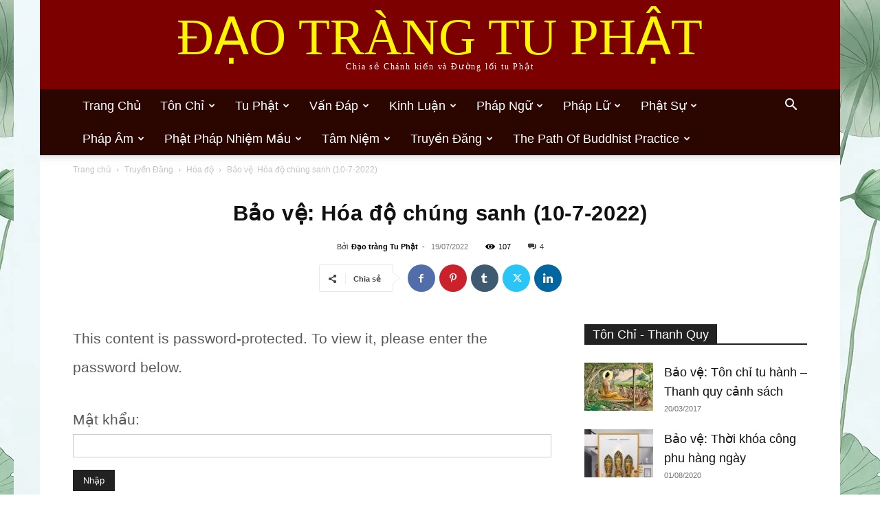

--- FILE ---
content_type: text/html; charset=UTF-8
request_url: https://daotrangtuphat.com/hoa-do-chung-sanh-10-7-2022/
body_size: 42835
content:
<!doctype html >
<!--[if IE 8]>    <html class="ie8" lang="en"> <![endif]-->
<!--[if IE 9]>    <html class="ie9" lang="en"> <![endif]-->
<!--[if gt IE 8]><!--> <html lang="vi"> <!--<![endif]-->
<head>
    <title>Hóa độ chúng sanh (10-7-2022) - Đạo tràng Tu Phật</title>
    <meta charset="UTF-8" />
    <meta name="viewport" content="width=device-width, initial-scale=1.0">
    <link rel="pingback" href="" />
    <meta name='robots' content='index, follow, max-image-preview:large, max-snippet:-1, max-video-preview:-1' />
<link rel="icon" type="image/png" href="https://daotrangtuphat.com/wp-content/uploads/2017/05/Favicon.jpg">
	<!-- This site is optimized with the Yoast SEO Premium plugin v26.6 (Yoast SEO v26.6) - https://yoast.com/wordpress/plugins/seo/ -->
	<meta name="description" content="Dưới đây là tóm lược quá trình Quý Thầy hóa độ Tà trược nương gá người bệnh vào ngày 10-7-2022. Khoảng 8h00&#039; sáng, anh Q. - 40 tuổi,..." />
	<link rel="canonical" href="https://daotrangtuphat.com/hoa-do-chung-sanh-10-7-2022/" />
	<meta property="og:locale" content="vi_VN" />
	<meta property="og:type" content="article" />
	<meta property="og:title" content="Hóa độ chúng sanh (10-7-2022)" />
	<meta property="og:description" content="Dưới đây là tóm lược quá trình Quý Thầy hóa độ Tà trược nương gá người bệnh vào ngày 10-7-2022. Khoảng 8h00&#039; sáng, anh Q. - 40 tuổi,..." />
	<meta property="og:url" content="https://daotrangtuphat.com/hoa-do-chung-sanh-10-7-2022/" />
	<meta property="og:site_name" content="Đạo tràng Tu Phật" />
	<meta property="article:publisher" content="https://www.facebook.com/tutriphatphap" />
	<meta property="article:author" content="https://www.facebook.com/tutriphatphap" />
	<meta property="article:published_time" content="2022-07-19T02:58:23+00:00" />
	<meta property="article:modified_time" content="2025-09-17T03:01:21+00:00" />
	<meta name="author" content="Đạo tràng Tu Phật" />
	<meta name="twitter:card" content="summary_large_image" />
	<meta name="twitter:creator" content="@Daotrang_TuPhat" />
	<meta name="twitter:site" content="@Daotrang_TuPhat" />
	<meta name="twitter:label1" content="Được viết bởi" />
	<meta name="twitter:data1" content="Đạo tràng Tu Phật" />
	<meta name="twitter:label2" content="Ước tính thời gian đọc" />
	<meta name="twitter:data2" content="2 phút" />
	<script type="application/ld+json" class="yoast-schema-graph">{"@context":"https://schema.org","@graph":[{"@type":"WebPage","@id":"https://daotrangtuphat.com/hoa-do-chung-sanh-10-7-2022/","url":"https://daotrangtuphat.com/hoa-do-chung-sanh-10-7-2022/","name":"Hóa độ chúng sanh (10-7-2022) - Đạo tràng Tu Phật","isPartOf":{"@id":"https://daotrangtuphat.com/#website"},"datePublished":"2022-07-19T02:58:23+00:00","dateModified":"2025-09-17T03:01:21+00:00","breadcrumb":{"@id":"https://daotrangtuphat.com/hoa-do-chung-sanh-10-7-2022/#breadcrumb"},"inLanguage":"vi"},{"@type":"WebSite","@id":"https://daotrangtuphat.com/#website","url":"https://daotrangtuphat.com/","name":"Đạo tràng Tu Phật","description":"Chia sẻ Chánh kiến và Đường lối tu Phật","publisher":{"@id":"https://daotrangtuphat.com/#organization"},"potentialAction":[{"@type":"SearchAction","target":{"@type":"EntryPoint","urlTemplate":"https://daotrangtuphat.com/?s={search_term_string}"},"query-input":{"@type":"PropertyValueSpecification","valueRequired":true,"valueName":"search_term_string"}}],"inLanguage":"vi"},{"@type":"Organization","@id":"https://daotrangtuphat.com/#organization","name":"Đạo tràng Tu Phật","alternateName":"Đạo tràng Tu Phật","url":"https://daotrangtuphat.com/","logo":{"@type":"ImageObject","inLanguage":"vi","@id":"https://daotrangtuphat.com/#/schema/logo/image/","url":"https://daotrangtuphat.com/wp-content/uploads/2023/04/Logo-696x696-1.jpg","contentUrl":"https://daotrangtuphat.com/wp-content/uploads/2023/04/Logo-696x696-1.jpg","width":696,"height":696,"caption":"Đạo tràng Tu Phật"},"image":{"@id":"https://daotrangtuphat.com/#/schema/logo/image/"},"sameAs":["https://www.facebook.com/tutriphatphap","https://x.com/Daotrang_TuPhat","https://www.instagram.com/daotrangtuphat/","https://www.pinterest.com/tutridieuphapphat/","https://www.youtube.com/channel/UClWr66YaDhlzNocFO4g7wdQ"]}]}</script>
	<!-- / Yoast SEO Premium plugin. -->


<link rel="alternate" type="application/rss+xml" title="Dòng thông tin Đạo tràng Tu Phật &raquo;" href="https://daotrangtuphat.com/feed/" />
<link rel="alternate" type="application/rss+xml" title="Đạo tràng Tu Phật &raquo; Dòng bình luận" href="https://daotrangtuphat.com/comments/feed/" />
<link rel="alternate" type="application/rss+xml" title="Đạo tràng Tu Phật &raquo; Bảo vệ: Hóa độ chúng sanh (10-7-2022) Dòng bình luận" href="https://daotrangtuphat.com/hoa-do-chung-sanh-10-7-2022/feed/" />
<link rel="alternate" title="oNhúng (JSON)" type="application/json+oembed" href="https://daotrangtuphat.com/wp-json/oembed/1.0/embed?url=https%3A%2F%2Fdaotrangtuphat.com%2Fhoa-do-chung-sanh-10-7-2022%2F" />
<link rel="alternate" title="oNhúng (XML)" type="text/xml+oembed" href="https://daotrangtuphat.com/wp-json/oembed/1.0/embed?url=https%3A%2F%2Fdaotrangtuphat.com%2Fhoa-do-chung-sanh-10-7-2022%2F&#038;format=xml" />
<style id='wp-img-auto-sizes-contain-inline-css' type='text/css'>
img:is([sizes=auto i],[sizes^="auto," i]){contain-intrinsic-size:3000px 1500px}
/*# sourceURL=wp-img-auto-sizes-contain-inline-css */
</style>

<link rel='stylesheet' id='wp-block-library-css' href='https://daotrangtuphat.com/wp-includes/css/dist/block-library/style.min.css?ver=6.9' type='text/css' media='all' />
<style id='global-styles-inline-css' type='text/css'>
:root{--wp--preset--aspect-ratio--square: 1;--wp--preset--aspect-ratio--4-3: 4/3;--wp--preset--aspect-ratio--3-4: 3/4;--wp--preset--aspect-ratio--3-2: 3/2;--wp--preset--aspect-ratio--2-3: 2/3;--wp--preset--aspect-ratio--16-9: 16/9;--wp--preset--aspect-ratio--9-16: 9/16;--wp--preset--color--black: #000000;--wp--preset--color--cyan-bluish-gray: #abb8c3;--wp--preset--color--white: #ffffff;--wp--preset--color--pale-pink: #f78da7;--wp--preset--color--vivid-red: #cf2e2e;--wp--preset--color--luminous-vivid-orange: #ff6900;--wp--preset--color--luminous-vivid-amber: #fcb900;--wp--preset--color--light-green-cyan: #7bdcb5;--wp--preset--color--vivid-green-cyan: #00d084;--wp--preset--color--pale-cyan-blue: #8ed1fc;--wp--preset--color--vivid-cyan-blue: #0693e3;--wp--preset--color--vivid-purple: #9b51e0;--wp--preset--gradient--vivid-cyan-blue-to-vivid-purple: linear-gradient(135deg,rgb(6,147,227) 0%,rgb(155,81,224) 100%);--wp--preset--gradient--light-green-cyan-to-vivid-green-cyan: linear-gradient(135deg,rgb(122,220,180) 0%,rgb(0,208,130) 100%);--wp--preset--gradient--luminous-vivid-amber-to-luminous-vivid-orange: linear-gradient(135deg,rgb(252,185,0) 0%,rgb(255,105,0) 100%);--wp--preset--gradient--luminous-vivid-orange-to-vivid-red: linear-gradient(135deg,rgb(255,105,0) 0%,rgb(207,46,46) 100%);--wp--preset--gradient--very-light-gray-to-cyan-bluish-gray: linear-gradient(135deg,rgb(238,238,238) 0%,rgb(169,184,195) 100%);--wp--preset--gradient--cool-to-warm-spectrum: linear-gradient(135deg,rgb(74,234,220) 0%,rgb(151,120,209) 20%,rgb(207,42,186) 40%,rgb(238,44,130) 60%,rgb(251,105,98) 80%,rgb(254,248,76) 100%);--wp--preset--gradient--blush-light-purple: linear-gradient(135deg,rgb(255,206,236) 0%,rgb(152,150,240) 100%);--wp--preset--gradient--blush-bordeaux: linear-gradient(135deg,rgb(254,205,165) 0%,rgb(254,45,45) 50%,rgb(107,0,62) 100%);--wp--preset--gradient--luminous-dusk: linear-gradient(135deg,rgb(255,203,112) 0%,rgb(199,81,192) 50%,rgb(65,88,208) 100%);--wp--preset--gradient--pale-ocean: linear-gradient(135deg,rgb(255,245,203) 0%,rgb(182,227,212) 50%,rgb(51,167,181) 100%);--wp--preset--gradient--electric-grass: linear-gradient(135deg,rgb(202,248,128) 0%,rgb(113,206,126) 100%);--wp--preset--gradient--midnight: linear-gradient(135deg,rgb(2,3,129) 0%,rgb(40,116,252) 100%);--wp--preset--font-size--small: 11px;--wp--preset--font-size--medium: 20px;--wp--preset--font-size--large: 32px;--wp--preset--font-size--x-large: 42px;--wp--preset--font-size--regular: 15px;--wp--preset--font-size--larger: 50px;--wp--preset--spacing--20: 0.44rem;--wp--preset--spacing--30: 0.67rem;--wp--preset--spacing--40: 1rem;--wp--preset--spacing--50: 1.5rem;--wp--preset--spacing--60: 2.25rem;--wp--preset--spacing--70: 3.38rem;--wp--preset--spacing--80: 5.06rem;--wp--preset--shadow--natural: 6px 6px 9px rgba(0, 0, 0, 0.2);--wp--preset--shadow--deep: 12px 12px 50px rgba(0, 0, 0, 0.4);--wp--preset--shadow--sharp: 6px 6px 0px rgba(0, 0, 0, 0.2);--wp--preset--shadow--outlined: 6px 6px 0px -3px rgb(255, 255, 255), 6px 6px rgb(0, 0, 0);--wp--preset--shadow--crisp: 6px 6px 0px rgb(0, 0, 0);}:where(.is-layout-flex){gap: 0.5em;}:where(.is-layout-grid){gap: 0.5em;}body .is-layout-flex{display: flex;}.is-layout-flex{flex-wrap: wrap;align-items: center;}.is-layout-flex > :is(*, div){margin: 0;}body .is-layout-grid{display: grid;}.is-layout-grid > :is(*, div){margin: 0;}:where(.wp-block-columns.is-layout-flex){gap: 2em;}:where(.wp-block-columns.is-layout-grid){gap: 2em;}:where(.wp-block-post-template.is-layout-flex){gap: 1.25em;}:where(.wp-block-post-template.is-layout-grid){gap: 1.25em;}.has-black-color{color: var(--wp--preset--color--black) !important;}.has-cyan-bluish-gray-color{color: var(--wp--preset--color--cyan-bluish-gray) !important;}.has-white-color{color: var(--wp--preset--color--white) !important;}.has-pale-pink-color{color: var(--wp--preset--color--pale-pink) !important;}.has-vivid-red-color{color: var(--wp--preset--color--vivid-red) !important;}.has-luminous-vivid-orange-color{color: var(--wp--preset--color--luminous-vivid-orange) !important;}.has-luminous-vivid-amber-color{color: var(--wp--preset--color--luminous-vivid-amber) !important;}.has-light-green-cyan-color{color: var(--wp--preset--color--light-green-cyan) !important;}.has-vivid-green-cyan-color{color: var(--wp--preset--color--vivid-green-cyan) !important;}.has-pale-cyan-blue-color{color: var(--wp--preset--color--pale-cyan-blue) !important;}.has-vivid-cyan-blue-color{color: var(--wp--preset--color--vivid-cyan-blue) !important;}.has-vivid-purple-color{color: var(--wp--preset--color--vivid-purple) !important;}.has-black-background-color{background-color: var(--wp--preset--color--black) !important;}.has-cyan-bluish-gray-background-color{background-color: var(--wp--preset--color--cyan-bluish-gray) !important;}.has-white-background-color{background-color: var(--wp--preset--color--white) !important;}.has-pale-pink-background-color{background-color: var(--wp--preset--color--pale-pink) !important;}.has-vivid-red-background-color{background-color: var(--wp--preset--color--vivid-red) !important;}.has-luminous-vivid-orange-background-color{background-color: var(--wp--preset--color--luminous-vivid-orange) !important;}.has-luminous-vivid-amber-background-color{background-color: var(--wp--preset--color--luminous-vivid-amber) !important;}.has-light-green-cyan-background-color{background-color: var(--wp--preset--color--light-green-cyan) !important;}.has-vivid-green-cyan-background-color{background-color: var(--wp--preset--color--vivid-green-cyan) !important;}.has-pale-cyan-blue-background-color{background-color: var(--wp--preset--color--pale-cyan-blue) !important;}.has-vivid-cyan-blue-background-color{background-color: var(--wp--preset--color--vivid-cyan-blue) !important;}.has-vivid-purple-background-color{background-color: var(--wp--preset--color--vivid-purple) !important;}.has-black-border-color{border-color: var(--wp--preset--color--black) !important;}.has-cyan-bluish-gray-border-color{border-color: var(--wp--preset--color--cyan-bluish-gray) !important;}.has-white-border-color{border-color: var(--wp--preset--color--white) !important;}.has-pale-pink-border-color{border-color: var(--wp--preset--color--pale-pink) !important;}.has-vivid-red-border-color{border-color: var(--wp--preset--color--vivid-red) !important;}.has-luminous-vivid-orange-border-color{border-color: var(--wp--preset--color--luminous-vivid-orange) !important;}.has-luminous-vivid-amber-border-color{border-color: var(--wp--preset--color--luminous-vivid-amber) !important;}.has-light-green-cyan-border-color{border-color: var(--wp--preset--color--light-green-cyan) !important;}.has-vivid-green-cyan-border-color{border-color: var(--wp--preset--color--vivid-green-cyan) !important;}.has-pale-cyan-blue-border-color{border-color: var(--wp--preset--color--pale-cyan-blue) !important;}.has-vivid-cyan-blue-border-color{border-color: var(--wp--preset--color--vivid-cyan-blue) !important;}.has-vivid-purple-border-color{border-color: var(--wp--preset--color--vivid-purple) !important;}.has-vivid-cyan-blue-to-vivid-purple-gradient-background{background: var(--wp--preset--gradient--vivid-cyan-blue-to-vivid-purple) !important;}.has-light-green-cyan-to-vivid-green-cyan-gradient-background{background: var(--wp--preset--gradient--light-green-cyan-to-vivid-green-cyan) !important;}.has-luminous-vivid-amber-to-luminous-vivid-orange-gradient-background{background: var(--wp--preset--gradient--luminous-vivid-amber-to-luminous-vivid-orange) !important;}.has-luminous-vivid-orange-to-vivid-red-gradient-background{background: var(--wp--preset--gradient--luminous-vivid-orange-to-vivid-red) !important;}.has-very-light-gray-to-cyan-bluish-gray-gradient-background{background: var(--wp--preset--gradient--very-light-gray-to-cyan-bluish-gray) !important;}.has-cool-to-warm-spectrum-gradient-background{background: var(--wp--preset--gradient--cool-to-warm-spectrum) !important;}.has-blush-light-purple-gradient-background{background: var(--wp--preset--gradient--blush-light-purple) !important;}.has-blush-bordeaux-gradient-background{background: var(--wp--preset--gradient--blush-bordeaux) !important;}.has-luminous-dusk-gradient-background{background: var(--wp--preset--gradient--luminous-dusk) !important;}.has-pale-ocean-gradient-background{background: var(--wp--preset--gradient--pale-ocean) !important;}.has-electric-grass-gradient-background{background: var(--wp--preset--gradient--electric-grass) !important;}.has-midnight-gradient-background{background: var(--wp--preset--gradient--midnight) !important;}.has-small-font-size{font-size: var(--wp--preset--font-size--small) !important;}.has-medium-font-size{font-size: var(--wp--preset--font-size--medium) !important;}.has-large-font-size{font-size: var(--wp--preset--font-size--large) !important;}.has-x-large-font-size{font-size: var(--wp--preset--font-size--x-large) !important;}
/*# sourceURL=global-styles-inline-css */
</style>

<style id='classic-theme-styles-inline-css' type='text/css'>
/*! This file is auto-generated */
.wp-block-button__link{color:#fff;background-color:#32373c;border-radius:9999px;box-shadow:none;text-decoration:none;padding:calc(.667em + 2px) calc(1.333em + 2px);font-size:1.125em}.wp-block-file__button{background:#32373c;color:#fff;text-decoration:none}
/*# sourceURL=/wp-includes/css/classic-themes.min.css */
</style>
<link rel='stylesheet' id='td-plugin-multi-purpose-css' href='https://daotrangtuphat.com/wp-content/plugins/td-composer/td-multi-purpose/style.css?ver=7cd248d7ca13c255207c3f8b916c3f00' type='text/css' media='all' />
<link rel='stylesheet' id='td-theme-css' href='https://daotrangtuphat.com/wp-content/themes/Newspaper/style.css?ver=12.7.3' type='text/css' media='all' />
<style id='td-theme-inline-css' type='text/css'>@media (max-width:767px){.td-header-desktop-wrap{display:none}}@media (min-width:767px){.td-header-mobile-wrap{display:none}}</style>
<link rel='stylesheet' id='td-legacy-framework-front-style-css' href='https://daotrangtuphat.com/wp-content/plugins/td-composer/legacy/Newspaper/assets/css/td_legacy_main.css?ver=7cd248d7ca13c255207c3f8b916c3f00' type='text/css' media='all' />
<link rel='stylesheet' id='td-standard-pack-framework-front-style-css' href='https://daotrangtuphat.com/wp-content/plugins/td-standard-pack/Newspaper/assets/css/td_standard_pack_main.css?ver=c12e6da63ed2f212e87e44e5e9b9a302' type='text/css' media='all' />
<link rel='stylesheet' id='tdb_style_cloud_templates_front-css' href='https://daotrangtuphat.com/wp-content/plugins/td-cloud-library/assets/css/tdb_main.css?ver=6127d3b6131f900b2e62bb855b13dc3b' type='text/css' media='all' />
<script type="text/javascript" src="https://daotrangtuphat.com/wp-includes/js/jquery/jquery.min.js?ver=3.7.1" id="jquery-core-js"></script>
<script type="text/javascript" src="https://daotrangtuphat.com/wp-includes/js/jquery/jquery-migrate.min.js?ver=3.4.1" id="jquery-migrate-js"></script>
<link rel="https://api.w.org/" href="https://daotrangtuphat.com/wp-json/" /><link rel="alternate" title="JSON" type="application/json" href="https://daotrangtuphat.com/wp-json/wp/v2/posts/12653" /><link rel="EditURI" type="application/rsd+xml" title="RSD" href="https://daotrangtuphat.com/xmlrpc.php?rsd" />
<meta name="generator" content="WordPress 6.9" />
<link rel='shortlink' href='https://daotrangtuphat.com/?p=12653' />
    <script>
        window.tdb_global_vars = {"wpRestUrl":"https:\/\/daotrangtuphat.com\/wp-json\/","permalinkStructure":"\/%postname%\/"};
        window.tdb_p_autoload_vars = {"isAjax":false,"isAdminBarShowing":false,"autoloadStatus":"off","origPostEditUrl":null};
    </script>
    
    <style id="tdb-global-colors">:root{--accent-color:#fff}</style>

    
	<style type="text/css">.recentcomments a{display:inline !important;padding:0 !important;margin:0 !important;}</style>
<!-- JS generated by theme -->

<script type="text/javascript" id="td-generated-header-js">
    
    

	    var tdBlocksArray = []; //here we store all the items for the current page

	    // td_block class - each ajax block uses a object of this class for requests
	    function tdBlock() {
		    this.id = '';
		    this.block_type = 1; //block type id (1-234 etc)
		    this.atts = '';
		    this.td_column_number = '';
		    this.td_current_page = 1; //
		    this.post_count = 0; //from wp
		    this.found_posts = 0; //from wp
		    this.max_num_pages = 0; //from wp
		    this.td_filter_value = ''; //current live filter value
		    this.is_ajax_running = false;
		    this.td_user_action = ''; // load more or infinite loader (used by the animation)
		    this.header_color = '';
		    this.ajax_pagination_infinite_stop = ''; //show load more at page x
	    }

        // td_js_generator - mini detector
        ( function () {
            var htmlTag = document.getElementsByTagName("html")[0];

	        if ( navigator.userAgent.indexOf("MSIE 10.0") > -1 ) {
                htmlTag.className += ' ie10';
            }

            if ( !!navigator.userAgent.match(/Trident.*rv\:11\./) ) {
                htmlTag.className += ' ie11';
            }

	        if ( navigator.userAgent.indexOf("Edge") > -1 ) {
                htmlTag.className += ' ieEdge';
            }

            if ( /(iPad|iPhone|iPod)/g.test(navigator.userAgent) ) {
                htmlTag.className += ' td-md-is-ios';
            }

            var user_agent = navigator.userAgent.toLowerCase();
            if ( user_agent.indexOf("android") > -1 ) {
                htmlTag.className += ' td-md-is-android';
            }

            if ( -1 !== navigator.userAgent.indexOf('Mac OS X')  ) {
                htmlTag.className += ' td-md-is-os-x';
            }

            if ( /chrom(e|ium)/.test(navigator.userAgent.toLowerCase()) ) {
               htmlTag.className += ' td-md-is-chrome';
            }

            if ( -1 !== navigator.userAgent.indexOf('Firefox') ) {
                htmlTag.className += ' td-md-is-firefox';
            }

            if ( -1 !== navigator.userAgent.indexOf('Safari') && -1 === navigator.userAgent.indexOf('Chrome') ) {
                htmlTag.className += ' td-md-is-safari';
            }

            if( -1 !== navigator.userAgent.indexOf('IEMobile') ){
                htmlTag.className += ' td-md-is-iemobile';
            }

        })();

        var tdLocalCache = {};

        ( function () {
            "use strict";

            tdLocalCache = {
                data: {},
                remove: function (resource_id) {
                    delete tdLocalCache.data[resource_id];
                },
                exist: function (resource_id) {
                    return tdLocalCache.data.hasOwnProperty(resource_id) && tdLocalCache.data[resource_id] !== null;
                },
                get: function (resource_id) {
                    return tdLocalCache.data[resource_id];
                },
                set: function (resource_id, cachedData) {
                    tdLocalCache.remove(resource_id);
                    tdLocalCache.data[resource_id] = cachedData;
                }
            };
        })();

    
    
var td_viewport_interval_list=[{"limitBottom":767,"sidebarWidth":228},{"limitBottom":1018,"sidebarWidth":300},{"limitBottom":1140,"sidebarWidth":324}];
var tds_general_modal_image="yes";
var tdc_is_installed="yes";
var tdc_domain_active=false;
var td_ajax_url="https:\/\/daotrangtuphat.com\/wp-admin\/admin-ajax.php?td_theme_name=Newspaper&v=12.7.3";
var td_get_template_directory_uri="https:\/\/daotrangtuphat.com\/wp-content\/plugins\/td-composer\/legacy\/common";
var tds_snap_menu="smart_snap_always";
var tds_logo_on_sticky="show_header_logo";
var tds_header_style="9";
var td_please_wait="Vui l\u00f2ng ch\u1edd...";
var td_email_user_pass_incorrect="Ng\u01b0\u1eddi d\u00f9ng ho\u1eb7c m\u1eadt kh\u1ea9u kh\u00f4ng ch\u00ednh x\u00e1c!";
var td_email_user_incorrect="Email ho\u1eb7c t\u00e0i kho\u1ea3n kh\u00f4ng ch\u00ednh x\u00e1c!";
var td_email_incorrect="Email kh\u00f4ng \u0111\u00fang!";
var td_user_incorrect="Username incorrect!";
var td_email_user_empty="Email or username empty!";
var td_pass_empty="Pass empty!";
var td_pass_pattern_incorrect="Invalid Pass Pattern!";
var td_retype_pass_incorrect="Retyped Pass incorrect!";
var tds_more_articles_on_post_enable="show";
var tds_more_articles_on_post_time_to_wait="";
var tds_more_articles_on_post_pages_distance_from_top=0;
var tds_captcha="";
var tds_theme_color_site_wide="#dd0000";
var tds_smart_sidebar="enabled";
var tdThemeName="Newspaper";
var tdThemeNameWl="Newspaper";
var td_magnific_popup_translation_tPrev="Tr\u01b0\u1edbc (ph\u00edm m\u0169i t\u00ean tr\u00e1i)";
var td_magnific_popup_translation_tNext="Ti\u1ebfp (ph\u00edm m\u0169i t\u00ean ph\u1ea3i)";
var td_magnific_popup_translation_tCounter="%curr% c\u1ee7a %total%";
var td_magnific_popup_translation_ajax_tError="Kh\u00f4ng th\u1ec3 t\u1ea3i n\u1ed9i dung ";
var td_magnific_popup_translation_image_tError="Kh\u00f4ng th\u1ec3 t\u1ea3i \u1ea3nh ";
var tdBlockNonce="811d111faa";
var tdMobileMenu="enabled";
var tdMobileSearch="enabled";
var tdsDateFormat="l, j F Y";
var tdDateNamesI18n={"month_names":["Th\u00e1ng 1","Th\u00e1ng 2","Th\u00e1ng 3","Th\u00e1ng 4","Th\u00e1ng 5","Th\u00e1ng 6","Th\u00e1ng 7","Th\u00e1ng 8","Th\u00e1ng 9","Th\u00e1ng 10","Th\u00e1ng m\u01b0\u1eddi m\u1ed9t","Th\u00e1ng 12"],"month_names_short":["Th1","Th2","Th3","Th4","Th5","Th6","Th7","Th8","Th9","Th10","Th11","Th12"],"day_names":["Ch\u1ee7 Nh\u1eadt","Th\u1ee9 Hai","Th\u1ee9 Ba","Th\u1ee9 T\u01b0","Th\u1ee9 N\u0103m","Th\u1ee9 S\u00e1u","Th\u1ee9 B\u1ea3y"],"day_names_short":["CN","T2","T3","T4","T5","T6","T7"]};
var tdb_modal_confirm="Save";
var tdb_modal_cancel="Cancel";
var tdb_modal_confirm_alt="Yes";
var tdb_modal_cancel_alt="No";
var td_deploy_mode="deploy";
var td_ad_background_click_link="";
var td_ad_background_click_target="_blank";
</script>


<!-- Header style compiled by theme -->

<style>ul.sf-menu>.menu-item>a{font-family:Verdana,Geneva,sans-serif;font-size:18px;font-weight:500;text-transform:capitalize}.td-header-wrap .td-logo-text-container .td-logo-text{line-height:70px}.td-header-wrap .td-logo-text-container .td-tagline-text{font-size:12px}.td-page-title,.td-category-title-holder .td-page-title{font-size:22px}.td-page-content p,.td-page-content li,.td-page-content .td_block_text_with_title,.wpb_text_column p{font-size:20px;line-height:34px;font-weight:300}:root{--td_theme_color:#dd0000;--td_slider_text:rgba(221,0,0,0.7)}.td-header-style-12 .td-header-menu-wrap-full,.td-header-style-12 .td-affix,.td-grid-style-1.td-hover-1 .td-big-grid-post:hover .td-post-category,.td-grid-style-5.td-hover-1 .td-big-grid-post:hover .td-post-category,.td_category_template_3 .td-current-sub-category,.td_category_template_8 .td-category-header .td-category a.td-current-sub-category,.td_category_template_4 .td-category-siblings .td-category a:hover,.td_block_big_grid_9.td-grid-style-1 .td-post-category,.td_block_big_grid_9.td-grid-style-5 .td-post-category,.td-grid-style-6.td-hover-1 .td-module-thumb:after,.tdm-menu-active-style5 .td-header-menu-wrap .sf-menu>.current-menu-item>a,.tdm-menu-active-style5 .td-header-menu-wrap .sf-menu>.current-menu-ancestor>a,.tdm-menu-active-style5 .td-header-menu-wrap .sf-menu>.current-category-ancestor>a,.tdm-menu-active-style5 .td-header-menu-wrap .sf-menu>li>a:hover,.tdm-menu-active-style5 .td-header-menu-wrap .sf-menu>.sfHover>a{background-color:#dd0000}.td_mega_menu_sub_cats .cur-sub-cat,.td-mega-span h3 a:hover,.td_mod_mega_menu:hover .entry-title a,.header-search-wrap .result-msg a:hover,.td-header-top-menu .td-drop-down-search .td_module_wrap:hover .entry-title a,.td-header-top-menu .td-icon-search:hover,.td-header-wrap .result-msg a:hover,.top-header-menu li a:hover,.top-header-menu .current-menu-item>a,.top-header-menu .current-menu-ancestor>a,.top-header-menu .current-category-ancestor>a,.td-social-icon-wrap>a:hover,.td-header-sp-top-widget .td-social-icon-wrap a:hover,.td_mod_related_posts:hover h3>a,.td-post-template-11 .td-related-title .td-related-left:hover,.td-post-template-11 .td-related-title .td-related-right:hover,.td-post-template-11 .td-related-title .td-cur-simple-item,.td-post-template-11 .td_block_related_posts .td-next-prev-wrap a:hover,.td-category-header .td-pulldown-category-filter-link:hover,.td-category-siblings .td-subcat-dropdown a:hover,.td-category-siblings .td-subcat-dropdown a.td-current-sub-category,.footer-text-wrap .footer-email-wrap a,.footer-social-wrap a:hover,.td_module_17 .td-read-more a:hover,.td_module_18 .td-read-more a:hover,.td_module_19 .td-post-author-name a:hover,.td-pulldown-syle-2 .td-subcat-dropdown:hover .td-subcat-more span,.td-pulldown-syle-2 .td-subcat-dropdown:hover .td-subcat-more i,.td-pulldown-syle-3 .td-subcat-dropdown:hover .td-subcat-more span,.td-pulldown-syle-3 .td-subcat-dropdown:hover .td-subcat-more i,.tdm-menu-active-style3 .tdm-header.td-header-wrap .sf-menu>.current-category-ancestor>a,.tdm-menu-active-style3 .tdm-header.td-header-wrap .sf-menu>.current-menu-ancestor>a,.tdm-menu-active-style3 .tdm-header.td-header-wrap .sf-menu>.current-menu-item>a,.tdm-menu-active-style3 .tdm-header.td-header-wrap .sf-menu>.sfHover>a,.tdm-menu-active-style3 .tdm-header.td-header-wrap .sf-menu>li>a:hover{color:#dd0000}.td-mega-menu-page .wpb_content_element ul li a:hover,.td-theme-wrap .td-aj-search-results .td_module_wrap:hover .entry-title a,.td-theme-wrap .header-search-wrap .result-msg a:hover{color:#dd0000!important}.td_category_template_8 .td-category-header .td-category a.td-current-sub-category,.td_category_template_4 .td-category-siblings .td-category a:hover,.tdm-menu-active-style4 .tdm-header .sf-menu>.current-menu-item>a,.tdm-menu-active-style4 .tdm-header .sf-menu>.current-menu-ancestor>a,.tdm-menu-active-style4 .tdm-header .sf-menu>.current-category-ancestor>a,.tdm-menu-active-style4 .tdm-header .sf-menu>li>a:hover,.tdm-menu-active-style4 .tdm-header .sf-menu>.sfHover>a{border-color:#dd0000}.td-header-wrap .td-header-menu-wrap-full,.td-header-menu-wrap.td-affix,.td-header-style-3 .td-header-main-menu,.td-header-style-3 .td-affix .td-header-main-menu,.td-header-style-4 .td-header-main-menu,.td-header-style-4 .td-affix .td-header-main-menu,.td-header-style-8 .td-header-menu-wrap.td-affix,.td-header-style-8 .td-header-top-menu-full{background-color:#2b0600}.td-boxed-layout .td-header-style-3 .td-header-menu-wrap,.td-boxed-layout .td-header-style-4 .td-header-menu-wrap,.td-header-style-3 .td_stretch_content .td-header-menu-wrap,.td-header-style-4 .td_stretch_content .td-header-menu-wrap{background-color:#2b0600!important}@media (min-width:1019px){.td-header-style-1 .td-header-sp-recs,.td-header-style-1 .td-header-sp-logo{margin-bottom:28px}}@media (min-width:768px) and (max-width:1018px){.td-header-style-1 .td-header-sp-recs,.td-header-style-1 .td-header-sp-logo{margin-bottom:14px}}.td-header-style-7 .td-header-top-menu{border-bottom:none}.sf-menu>.current-menu-item>a:after,.sf-menu>.current-menu-ancestor>a:after,.sf-menu>.current-category-ancestor>a:after,.sf-menu>li:hover>a:after,.sf-menu>.sfHover>a:after,.td_block_mega_menu .td-next-prev-wrap a:hover,.td-mega-span .td-post-category:hover,.td-header-wrap .black-menu .sf-menu>li>a:hover,.td-header-wrap .black-menu .sf-menu>.current-menu-ancestor>a,.td-header-wrap .black-menu .sf-menu>.sfHover>a,.td-header-wrap .black-menu .sf-menu>.current-menu-item>a,.td-header-wrap .black-menu .sf-menu>.current-menu-ancestor>a,.td-header-wrap .black-menu .sf-menu>.current-category-ancestor>a,.tdm-menu-active-style5 .tdm-header .td-header-menu-wrap .sf-menu>.current-menu-item>a,.tdm-menu-active-style5 .tdm-header .td-header-menu-wrap .sf-menu>.current-menu-ancestor>a,.tdm-menu-active-style5 .tdm-header .td-header-menu-wrap .sf-menu>.current-category-ancestor>a,.tdm-menu-active-style5 .tdm-header .td-header-menu-wrap .sf-menu>li>a:hover,.tdm-menu-active-style5 .tdm-header .td-header-menu-wrap .sf-menu>.sfHover>a{background-color:#dd0000}.td_block_mega_menu .td-next-prev-wrap a:hover,.tdm-menu-active-style4 .tdm-header .sf-menu>.current-menu-item>a,.tdm-menu-active-style4 .tdm-header .sf-menu>.current-menu-ancestor>a,.tdm-menu-active-style4 .tdm-header .sf-menu>.current-category-ancestor>a,.tdm-menu-active-style4 .tdm-header .sf-menu>li>a:hover,.tdm-menu-active-style4 .tdm-header .sf-menu>.sfHover>a{border-color:#dd0000}.header-search-wrap .td-drop-down-search:before{border-color:transparent transparent #dd0000 transparent}.td_mega_menu_sub_cats .cur-sub-cat,.td_mod_mega_menu:hover .entry-title a,.td-theme-wrap .sf-menu ul .td-menu-item>a:hover,.td-theme-wrap .sf-menu ul .sfHover>a,.td-theme-wrap .sf-menu ul .current-menu-ancestor>a,.td-theme-wrap .sf-menu ul .current-category-ancestor>a,.td-theme-wrap .sf-menu ul .current-menu-item>a,.tdm-menu-active-style3 .tdm-header.td-header-wrap .sf-menu>.current-menu-item>a,.tdm-menu-active-style3 .tdm-header.td-header-wrap .sf-menu>.current-menu-ancestor>a,.tdm-menu-active-style3 .tdm-header.td-header-wrap .sf-menu>.current-category-ancestor>a,.tdm-menu-active-style3 .tdm-header.td-header-wrap .sf-menu>li>a:hover,.tdm-menu-active-style3 .tdm-header.td-header-wrap .sf-menu>.sfHover>a{color:#dd0000}.td-header-wrap .td-header-menu-wrap .sf-menu>li>a,.td-header-wrap .td-header-menu-social .td-social-icon-wrap a,.td-header-style-4 .td-header-menu-social .td-social-icon-wrap i,.td-header-style-5 .td-header-menu-social .td-social-icon-wrap i,.td-header-style-6 .td-header-menu-social .td-social-icon-wrap i,.td-header-style-12 .td-header-menu-social .td-social-icon-wrap i,.td-header-wrap .header-search-wrap #td-header-search-button .td-icon-search{color:#ffffff}.td-header-wrap .td-header-menu-social+.td-search-wrapper #td-header-search-button:before{background-color:#ffffff}ul.sf-menu>.td-menu-item>a,.td-theme-wrap .td-header-menu-social{font-family:Verdana,Geneva,sans-serif;font-size:18px;font-weight:500;text-transform:capitalize}.td-theme-wrap .td-mega-span h3 a{color:#000000}.td-theme-wrap .td-mega-menu .td-next-prev-wrap a{color:#00305b}.td-theme-wrap .td-mega-menu .td-next-prev-wrap a{border-color:#00305b}.td-theme-wrap .td_mod_mega_menu:hover .entry-title a,.td-theme-wrap .sf-menu .td_mega_menu_sub_cats .cur-sub-cat{color:#dd0000}.td-theme-wrap .sf-menu .td-mega-menu .td-post-category:hover,.td-theme-wrap .td-mega-menu .td-next-prev-wrap a:hover{background-color:#dd0000}.td-theme-wrap .td-mega-menu .td-next-prev-wrap a:hover{border-color:#dd0000}.td-banner-wrap-full,.td-header-style-11 .td-logo-wrap-full{background-color:#7c0000}.td-header-style-11 .td-logo-wrap-full{border-bottom:0}@media (min-width:1019px){.td-header-style-2 .td-header-sp-recs,.td-header-style-5 .td-a-rec-id-header>div,.td-header-style-5 .td-g-rec-id-header>.adsbygoogle,.td-header-style-6 .td-a-rec-id-header>div,.td-header-style-6 .td-g-rec-id-header>.adsbygoogle,.td-header-style-7 .td-a-rec-id-header>div,.td-header-style-7 .td-g-rec-id-header>.adsbygoogle,.td-header-style-8 .td-a-rec-id-header>div,.td-header-style-8 .td-g-rec-id-header>.adsbygoogle,.td-header-style-12 .td-a-rec-id-header>div,.td-header-style-12 .td-g-rec-id-header>.adsbygoogle{margin-bottom:24px!important}}@media (min-width:768px) and (max-width:1018px){.td-header-style-2 .td-header-sp-recs,.td-header-style-5 .td-a-rec-id-header>div,.td-header-style-5 .td-g-rec-id-header>.adsbygoogle,.td-header-style-6 .td-a-rec-id-header>div,.td-header-style-6 .td-g-rec-id-header>.adsbygoogle,.td-header-style-7 .td-a-rec-id-header>div,.td-header-style-7 .td-g-rec-id-header>.adsbygoogle,.td-header-style-8 .td-a-rec-id-header>div,.td-header-style-8 .td-g-rec-id-header>.adsbygoogle,.td-header-style-12 .td-a-rec-id-header>div,.td-header-style-12 .td-g-rec-id-header>.adsbygoogle{margin-bottom:14px!important}}.td-header-wrap .td-logo-text-container .td-logo-text{color:#fff600}.td-header-wrap .td-logo-text-container .td-tagline-text{color:#ffffff}.td-theme-wrap .sf-menu .td-normal-menu .td-menu-item>a:hover,.td-theme-wrap .sf-menu .td-normal-menu .sfHover>a,.td-theme-wrap .sf-menu .td-normal-menu .current-menu-ancestor>a,.td-theme-wrap .sf-menu .td-normal-menu .current-category-ancestor>a,.td-theme-wrap .sf-menu .td-normal-menu .current-menu-item>a{color:#dd0000}.td-header-bg:before{background-repeat:repeat}.td-header-bg:before{background-position:center center}.td-header-bg:before{opacity:0.5}.td-footer-wrapper .footer-social-wrap .td-icon-font{color:#eeee22}.td-footer-wrapper .footer-social-wrap i.td-icon-font:hover{color:#dd3333}.td-sub-footer-container,.td-subfooter-menu li a{color:#ffffff}.td-footer-wrapper::before{background-image:url('https://daotrangtuphat.com/wp-content/uploads/2019/07/Sen-53-resized-688px.jpg.webp')}.td-footer-wrapper::before{background-size:cover}.td-footer-wrapper::before{background-position:center center}.td-footer-wrapper::before{opacity:0.3}.td-post-content,.td-post-content p{color:#595959}.block-title>span,.block-title>a,.widgettitle,body .td-trending-now-title,.wpb_tabs li a,.vc_tta-container .vc_tta-color-grey.vc_tta-tabs-position-top.vc_tta-style-classic .vc_tta-tabs-container .vc_tta-tab>a,.td-theme-wrap .td-related-title a,.woocommerce div.product .woocommerce-tabs ul.tabs li a,.woocommerce .product .products h2:not(.woocommerce-loop-product__title),.td-theme-wrap .td-block-title{font-family:Verdana,Geneva,sans-serif;font-size:18px}.td_mod_mega_menu .item-details a{font-size:14px;line-height:24px}.td-subcat-filter .td-subcat-dropdown a,.td-subcat-filter .td-subcat-list a,.td-subcat-filter .td-subcat-dropdown span{font-size:15px}.td-excerpt,.td_module_14 .td-excerpt{line-height:25px}.td_module_wrap .td-module-title{font-family:Verdana,Geneva,sans-serif}.td_module_1 .td-module-title{font-family:Verdana,Geneva,sans-serif}.td_module_3 .td-module-title{font-family:Verdana,Geneva,sans-serif;font-size:18px;line-height:28px}.td_module_4 .td-module-title{font-family:Verdana,Geneva,sans-serif}.td_module_6 .td-module-title{font-family:Verdana,Geneva,sans-serif;font-size:18px;line-height:28px}.td_module_16 .td-module-title{font-family:Verdana,Geneva,sans-serif}.td_block_trending_now .entry-title,.td-theme-slider .td-module-title,.td-big-grid-post .entry-title{font-family:Verdana,Geneva,sans-serif}.td_module_mx1 .td-module-title{font-family:Verdana,Geneva,sans-serif}.td_module_mx2 .td-module-title{font-family:Verdana,Geneva,sans-serif}.td_module_mx4 .td-module-title{font-family:Verdana,Geneva,sans-serif}.td-post-template-13 .td-post-header .entry-title{font-size:31px;line-height:48px}.td-post-content p,.td-post-content{font-size:21px;line-height:42px}.post .td_quote_box p,.page .td_quote_box p{font-size:24px;line-height:45px}.post .td_pull_quote p,.page .td_pull_quote p,.post .wp-block-pullquote blockquote p,.page .wp-block-pullquote blockquote p{font-family:Verdana,Geneva,sans-serif;line-height:42px}.td-post-content h1{font-size:22px;line-height:42px}.post .td-post-next-prev-content span{font-family:Verdana,Geneva,sans-serif;font-size:18px;line-height:40px;font-weight:600;text-transform:uppercase}.post .td-post-next-prev-content a{font-family:Verdana,Geneva,sans-serif;font-size:18px;line-height:30px}.wp-caption-text,.wp-caption-dd,.wp-block-image figcaption{font-size:15px;line-height:25px}.td_block_related_posts .entry-title a{font-family:Verdana,Geneva,sans-serif;font-size:18px;line-height:30px}.footer-text-wrap{font-size:18px;line-height:35px}.td-sub-footer-copy{font-family:Verdana,Geneva,sans-serif;font-size:15px}.td-sub-footer-menu ul li a{font-family:Verdana,Geneva,sans-serif;font-size:15px}body{background-image:url("https://daotrangtuphat.com/wp-content/uploads/2021/11/Hoa-sen-23-630x855-1.jpg.webp");background-repeat:repeat-x;background-position:right top;background-attachment:fixed}ul.sf-menu>.menu-item>a{font-family:Verdana,Geneva,sans-serif;font-size:18px;font-weight:500;text-transform:capitalize}.td-header-wrap .td-logo-text-container .td-logo-text{line-height:70px}.td-header-wrap .td-logo-text-container .td-tagline-text{font-size:12px}.td-page-title,.td-category-title-holder .td-page-title{font-size:22px}.td-page-content p,.td-page-content li,.td-page-content .td_block_text_with_title,.wpb_text_column p{font-size:20px;line-height:34px;font-weight:300}:root{--td_theme_color:#dd0000;--td_slider_text:rgba(221,0,0,0.7)}.td-header-style-12 .td-header-menu-wrap-full,.td-header-style-12 .td-affix,.td-grid-style-1.td-hover-1 .td-big-grid-post:hover .td-post-category,.td-grid-style-5.td-hover-1 .td-big-grid-post:hover .td-post-category,.td_category_template_3 .td-current-sub-category,.td_category_template_8 .td-category-header .td-category a.td-current-sub-category,.td_category_template_4 .td-category-siblings .td-category a:hover,.td_block_big_grid_9.td-grid-style-1 .td-post-category,.td_block_big_grid_9.td-grid-style-5 .td-post-category,.td-grid-style-6.td-hover-1 .td-module-thumb:after,.tdm-menu-active-style5 .td-header-menu-wrap .sf-menu>.current-menu-item>a,.tdm-menu-active-style5 .td-header-menu-wrap .sf-menu>.current-menu-ancestor>a,.tdm-menu-active-style5 .td-header-menu-wrap .sf-menu>.current-category-ancestor>a,.tdm-menu-active-style5 .td-header-menu-wrap .sf-menu>li>a:hover,.tdm-menu-active-style5 .td-header-menu-wrap .sf-menu>.sfHover>a{background-color:#dd0000}.td_mega_menu_sub_cats .cur-sub-cat,.td-mega-span h3 a:hover,.td_mod_mega_menu:hover .entry-title a,.header-search-wrap .result-msg a:hover,.td-header-top-menu .td-drop-down-search .td_module_wrap:hover .entry-title a,.td-header-top-menu .td-icon-search:hover,.td-header-wrap .result-msg a:hover,.top-header-menu li a:hover,.top-header-menu .current-menu-item>a,.top-header-menu .current-menu-ancestor>a,.top-header-menu .current-category-ancestor>a,.td-social-icon-wrap>a:hover,.td-header-sp-top-widget .td-social-icon-wrap a:hover,.td_mod_related_posts:hover h3>a,.td-post-template-11 .td-related-title .td-related-left:hover,.td-post-template-11 .td-related-title .td-related-right:hover,.td-post-template-11 .td-related-title .td-cur-simple-item,.td-post-template-11 .td_block_related_posts .td-next-prev-wrap a:hover,.td-category-header .td-pulldown-category-filter-link:hover,.td-category-siblings .td-subcat-dropdown a:hover,.td-category-siblings .td-subcat-dropdown a.td-current-sub-category,.footer-text-wrap .footer-email-wrap a,.footer-social-wrap a:hover,.td_module_17 .td-read-more a:hover,.td_module_18 .td-read-more a:hover,.td_module_19 .td-post-author-name a:hover,.td-pulldown-syle-2 .td-subcat-dropdown:hover .td-subcat-more span,.td-pulldown-syle-2 .td-subcat-dropdown:hover .td-subcat-more i,.td-pulldown-syle-3 .td-subcat-dropdown:hover .td-subcat-more span,.td-pulldown-syle-3 .td-subcat-dropdown:hover .td-subcat-more i,.tdm-menu-active-style3 .tdm-header.td-header-wrap .sf-menu>.current-category-ancestor>a,.tdm-menu-active-style3 .tdm-header.td-header-wrap .sf-menu>.current-menu-ancestor>a,.tdm-menu-active-style3 .tdm-header.td-header-wrap .sf-menu>.current-menu-item>a,.tdm-menu-active-style3 .tdm-header.td-header-wrap .sf-menu>.sfHover>a,.tdm-menu-active-style3 .tdm-header.td-header-wrap .sf-menu>li>a:hover{color:#dd0000}.td-mega-menu-page .wpb_content_element ul li a:hover,.td-theme-wrap .td-aj-search-results .td_module_wrap:hover .entry-title a,.td-theme-wrap .header-search-wrap .result-msg a:hover{color:#dd0000!important}.td_category_template_8 .td-category-header .td-category a.td-current-sub-category,.td_category_template_4 .td-category-siblings .td-category a:hover,.tdm-menu-active-style4 .tdm-header .sf-menu>.current-menu-item>a,.tdm-menu-active-style4 .tdm-header .sf-menu>.current-menu-ancestor>a,.tdm-menu-active-style4 .tdm-header .sf-menu>.current-category-ancestor>a,.tdm-menu-active-style4 .tdm-header .sf-menu>li>a:hover,.tdm-menu-active-style4 .tdm-header .sf-menu>.sfHover>a{border-color:#dd0000}.td-header-wrap .td-header-menu-wrap-full,.td-header-menu-wrap.td-affix,.td-header-style-3 .td-header-main-menu,.td-header-style-3 .td-affix .td-header-main-menu,.td-header-style-4 .td-header-main-menu,.td-header-style-4 .td-affix .td-header-main-menu,.td-header-style-8 .td-header-menu-wrap.td-affix,.td-header-style-8 .td-header-top-menu-full{background-color:#2b0600}.td-boxed-layout .td-header-style-3 .td-header-menu-wrap,.td-boxed-layout .td-header-style-4 .td-header-menu-wrap,.td-header-style-3 .td_stretch_content .td-header-menu-wrap,.td-header-style-4 .td_stretch_content .td-header-menu-wrap{background-color:#2b0600!important}@media (min-width:1019px){.td-header-style-1 .td-header-sp-recs,.td-header-style-1 .td-header-sp-logo{margin-bottom:28px}}@media (min-width:768px) and (max-width:1018px){.td-header-style-1 .td-header-sp-recs,.td-header-style-1 .td-header-sp-logo{margin-bottom:14px}}.td-header-style-7 .td-header-top-menu{border-bottom:none}.sf-menu>.current-menu-item>a:after,.sf-menu>.current-menu-ancestor>a:after,.sf-menu>.current-category-ancestor>a:after,.sf-menu>li:hover>a:after,.sf-menu>.sfHover>a:after,.td_block_mega_menu .td-next-prev-wrap a:hover,.td-mega-span .td-post-category:hover,.td-header-wrap .black-menu .sf-menu>li>a:hover,.td-header-wrap .black-menu .sf-menu>.current-menu-ancestor>a,.td-header-wrap .black-menu .sf-menu>.sfHover>a,.td-header-wrap .black-menu .sf-menu>.current-menu-item>a,.td-header-wrap .black-menu .sf-menu>.current-menu-ancestor>a,.td-header-wrap .black-menu .sf-menu>.current-category-ancestor>a,.tdm-menu-active-style5 .tdm-header .td-header-menu-wrap .sf-menu>.current-menu-item>a,.tdm-menu-active-style5 .tdm-header .td-header-menu-wrap .sf-menu>.current-menu-ancestor>a,.tdm-menu-active-style5 .tdm-header .td-header-menu-wrap .sf-menu>.current-category-ancestor>a,.tdm-menu-active-style5 .tdm-header .td-header-menu-wrap .sf-menu>li>a:hover,.tdm-menu-active-style5 .tdm-header .td-header-menu-wrap .sf-menu>.sfHover>a{background-color:#dd0000}.td_block_mega_menu .td-next-prev-wrap a:hover,.tdm-menu-active-style4 .tdm-header .sf-menu>.current-menu-item>a,.tdm-menu-active-style4 .tdm-header .sf-menu>.current-menu-ancestor>a,.tdm-menu-active-style4 .tdm-header .sf-menu>.current-category-ancestor>a,.tdm-menu-active-style4 .tdm-header .sf-menu>li>a:hover,.tdm-menu-active-style4 .tdm-header .sf-menu>.sfHover>a{border-color:#dd0000}.header-search-wrap .td-drop-down-search:before{border-color:transparent transparent #dd0000 transparent}.td_mega_menu_sub_cats .cur-sub-cat,.td_mod_mega_menu:hover .entry-title a,.td-theme-wrap .sf-menu ul .td-menu-item>a:hover,.td-theme-wrap .sf-menu ul .sfHover>a,.td-theme-wrap .sf-menu ul .current-menu-ancestor>a,.td-theme-wrap .sf-menu ul .current-category-ancestor>a,.td-theme-wrap .sf-menu ul .current-menu-item>a,.tdm-menu-active-style3 .tdm-header.td-header-wrap .sf-menu>.current-menu-item>a,.tdm-menu-active-style3 .tdm-header.td-header-wrap .sf-menu>.current-menu-ancestor>a,.tdm-menu-active-style3 .tdm-header.td-header-wrap .sf-menu>.current-category-ancestor>a,.tdm-menu-active-style3 .tdm-header.td-header-wrap .sf-menu>li>a:hover,.tdm-menu-active-style3 .tdm-header.td-header-wrap .sf-menu>.sfHover>a{color:#dd0000}.td-header-wrap .td-header-menu-wrap .sf-menu>li>a,.td-header-wrap .td-header-menu-social .td-social-icon-wrap a,.td-header-style-4 .td-header-menu-social .td-social-icon-wrap i,.td-header-style-5 .td-header-menu-social .td-social-icon-wrap i,.td-header-style-6 .td-header-menu-social .td-social-icon-wrap i,.td-header-style-12 .td-header-menu-social .td-social-icon-wrap i,.td-header-wrap .header-search-wrap #td-header-search-button .td-icon-search{color:#ffffff}.td-header-wrap .td-header-menu-social+.td-search-wrapper #td-header-search-button:before{background-color:#ffffff}ul.sf-menu>.td-menu-item>a,.td-theme-wrap .td-header-menu-social{font-family:Verdana,Geneva,sans-serif;font-size:18px;font-weight:500;text-transform:capitalize}.td-theme-wrap .td-mega-span h3 a{color:#000000}.td-theme-wrap .td-mega-menu .td-next-prev-wrap a{color:#00305b}.td-theme-wrap .td-mega-menu .td-next-prev-wrap a{border-color:#00305b}.td-theme-wrap .td_mod_mega_menu:hover .entry-title a,.td-theme-wrap .sf-menu .td_mega_menu_sub_cats .cur-sub-cat{color:#dd0000}.td-theme-wrap .sf-menu .td-mega-menu .td-post-category:hover,.td-theme-wrap .td-mega-menu .td-next-prev-wrap a:hover{background-color:#dd0000}.td-theme-wrap .td-mega-menu .td-next-prev-wrap a:hover{border-color:#dd0000}.td-banner-wrap-full,.td-header-style-11 .td-logo-wrap-full{background-color:#7c0000}.td-header-style-11 .td-logo-wrap-full{border-bottom:0}@media (min-width:1019px){.td-header-style-2 .td-header-sp-recs,.td-header-style-5 .td-a-rec-id-header>div,.td-header-style-5 .td-g-rec-id-header>.adsbygoogle,.td-header-style-6 .td-a-rec-id-header>div,.td-header-style-6 .td-g-rec-id-header>.adsbygoogle,.td-header-style-7 .td-a-rec-id-header>div,.td-header-style-7 .td-g-rec-id-header>.adsbygoogle,.td-header-style-8 .td-a-rec-id-header>div,.td-header-style-8 .td-g-rec-id-header>.adsbygoogle,.td-header-style-12 .td-a-rec-id-header>div,.td-header-style-12 .td-g-rec-id-header>.adsbygoogle{margin-bottom:24px!important}}@media (min-width:768px) and (max-width:1018px){.td-header-style-2 .td-header-sp-recs,.td-header-style-5 .td-a-rec-id-header>div,.td-header-style-5 .td-g-rec-id-header>.adsbygoogle,.td-header-style-6 .td-a-rec-id-header>div,.td-header-style-6 .td-g-rec-id-header>.adsbygoogle,.td-header-style-7 .td-a-rec-id-header>div,.td-header-style-7 .td-g-rec-id-header>.adsbygoogle,.td-header-style-8 .td-a-rec-id-header>div,.td-header-style-8 .td-g-rec-id-header>.adsbygoogle,.td-header-style-12 .td-a-rec-id-header>div,.td-header-style-12 .td-g-rec-id-header>.adsbygoogle{margin-bottom:14px!important}}.td-header-wrap .td-logo-text-container .td-logo-text{color:#fff600}.td-header-wrap .td-logo-text-container .td-tagline-text{color:#ffffff}.td-theme-wrap .sf-menu .td-normal-menu .td-menu-item>a:hover,.td-theme-wrap .sf-menu .td-normal-menu .sfHover>a,.td-theme-wrap .sf-menu .td-normal-menu .current-menu-ancestor>a,.td-theme-wrap .sf-menu .td-normal-menu .current-category-ancestor>a,.td-theme-wrap .sf-menu .td-normal-menu .current-menu-item>a{color:#dd0000}.td-header-bg:before{background-repeat:repeat}.td-header-bg:before{background-position:center center}.td-header-bg:before{opacity:0.5}.td-footer-wrapper .footer-social-wrap .td-icon-font{color:#eeee22}.td-footer-wrapper .footer-social-wrap i.td-icon-font:hover{color:#dd3333}.td-sub-footer-container,.td-subfooter-menu li a{color:#ffffff}.td-footer-wrapper::before{background-image:url('https://daotrangtuphat.com/wp-content/uploads/2019/07/Sen-53-resized-688px.jpg.webp')}.td-footer-wrapper::before{background-size:cover}.td-footer-wrapper::before{background-position:center center}.td-footer-wrapper::before{opacity:0.3}.td-post-content,.td-post-content p{color:#595959}.block-title>span,.block-title>a,.widgettitle,body .td-trending-now-title,.wpb_tabs li a,.vc_tta-container .vc_tta-color-grey.vc_tta-tabs-position-top.vc_tta-style-classic .vc_tta-tabs-container .vc_tta-tab>a,.td-theme-wrap .td-related-title a,.woocommerce div.product .woocommerce-tabs ul.tabs li a,.woocommerce .product .products h2:not(.woocommerce-loop-product__title),.td-theme-wrap .td-block-title{font-family:Verdana,Geneva,sans-serif;font-size:18px}.td_mod_mega_menu .item-details a{font-size:14px;line-height:24px}.td-subcat-filter .td-subcat-dropdown a,.td-subcat-filter .td-subcat-list a,.td-subcat-filter .td-subcat-dropdown span{font-size:15px}.td-excerpt,.td_module_14 .td-excerpt{line-height:25px}.td_module_wrap .td-module-title{font-family:Verdana,Geneva,sans-serif}.td_module_1 .td-module-title{font-family:Verdana,Geneva,sans-serif}.td_module_3 .td-module-title{font-family:Verdana,Geneva,sans-serif;font-size:18px;line-height:28px}.td_module_4 .td-module-title{font-family:Verdana,Geneva,sans-serif}.td_module_6 .td-module-title{font-family:Verdana,Geneva,sans-serif;font-size:18px;line-height:28px}.td_module_16 .td-module-title{font-family:Verdana,Geneva,sans-serif}.td_block_trending_now .entry-title,.td-theme-slider .td-module-title,.td-big-grid-post .entry-title{font-family:Verdana,Geneva,sans-serif}.td_module_mx1 .td-module-title{font-family:Verdana,Geneva,sans-serif}.td_module_mx2 .td-module-title{font-family:Verdana,Geneva,sans-serif}.td_module_mx4 .td-module-title{font-family:Verdana,Geneva,sans-serif}.td-post-template-13 .td-post-header .entry-title{font-size:31px;line-height:48px}.td-post-content p,.td-post-content{font-size:21px;line-height:42px}.post .td_quote_box p,.page .td_quote_box p{font-size:24px;line-height:45px}.post .td_pull_quote p,.page .td_pull_quote p,.post .wp-block-pullquote blockquote p,.page .wp-block-pullquote blockquote p{font-family:Verdana,Geneva,sans-serif;line-height:42px}.td-post-content h1{font-size:22px;line-height:42px}.post .td-post-next-prev-content span{font-family:Verdana,Geneva,sans-serif;font-size:18px;line-height:40px;font-weight:600;text-transform:uppercase}.post .td-post-next-prev-content a{font-family:Verdana,Geneva,sans-serif;font-size:18px;line-height:30px}.wp-caption-text,.wp-caption-dd,.wp-block-image figcaption{font-size:15px;line-height:25px}.td_block_related_posts .entry-title a{font-family:Verdana,Geneva,sans-serif;font-size:18px;line-height:30px}.footer-text-wrap{font-size:18px;line-height:35px}.td-sub-footer-copy{font-family:Verdana,Geneva,sans-serif;font-size:15px}.td-sub-footer-menu ul li a{font-family:Verdana,Geneva,sans-serif;font-size:15px}</style>

<!-- Google tag (gtag.js) -->
<script async src="https://daotrangtuphat.com/wp-content/litespeed/localres/aHR0cHM6Ly93d3cuZ29vZ2xldGFnbWFuYWdlci5jb20vZ3RhZy9qcw==?id=G-97LLTG5ML4"></script>
<script>
  window.dataLayer = window.dataLayer || [];
  function gtag(){dataLayer.push(arguments);}
  gtag('js', new Date());

  gtag('config', 'G-97LLTG5ML4');
</script>



<script type="application/ld+json">
    {
        "@context": "https://schema.org",
        "@type": "BreadcrumbList",
        "itemListElement": [
            {
                "@type": "ListItem",
                "position": 1,
                "item": {
                    "@type": "WebSite",
                    "@id": "https://daotrangtuphat.com/",
                    "name": "Trang chủ"
                }
            },
            {
                "@type": "ListItem",
                "position": 2,
                    "item": {
                    "@type": "WebPage",
                    "@id": "https://daotrangtuphat.com/category/truyen-dang/",
                    "name": "Truyền Đăng"
                }
            }
            ,{
                "@type": "ListItem",
                "position": 3,
                    "item": {
                    "@type": "WebPage",
                    "@id": "https://daotrangtuphat.com/category/truyen-dang/hoa-do/",
                    "name": "Hóa độ"                                
                }
            }
            ,{
                "@type": "ListItem",
                "position": 4,
                    "item": {
                    "@type": "WebPage",
                    "@id": "https://daotrangtuphat.com/hoa-do-chung-sanh-10-7-2022/",
                    "name": "Bảo vệ: Hóa độ chúng sanh (10-7-2022)"                                
                }
            }    
        ]
    }
</script>
<link rel="icon" href="https://daotrangtuphat.com/wp-content/uploads/2021/03/cropped-Logo-512x512-1-32x32.png" sizes="32x32" />
<link rel="icon" href="https://daotrangtuphat.com/wp-content/uploads/2021/03/cropped-Logo-512x512-1-192x192.png" sizes="192x192" />
<link rel="apple-touch-icon" href="https://daotrangtuphat.com/wp-content/uploads/2021/03/cropped-Logo-512x512-1-180x180.png" />
<meta name="msapplication-TileImage" content="https://daotrangtuphat.com/wp-content/uploads/2021/03/cropped-Logo-512x512-1-270x270.png" />

<!-- Button style compiled by theme -->

<style>.tdm-btn-style1{background-color:#dd0000}.tdm-btn-style2:before{border-color:#dd0000}.tdm-btn-style2{color:#dd0000}.tdm-btn-style3{-webkit-box-shadow:0 2px 16px #dd0000;-moz-box-shadow:0 2px 16px #dd0000;box-shadow:0 2px 16px #dd0000}.tdm-btn-style3:hover{-webkit-box-shadow:0 4px 26px #dd0000;-moz-box-shadow:0 4px 26px #dd0000;box-shadow:0 4px 26px #dd0000}</style>

	<style id="tdw-css-placeholder"></style></head>

<body class="wp-singular post-template-default single single-post postid-12653 single-format-standard wp-theme-Newspaper td-standard-pack hoa-do-chung-sanh-10-7-2022 global-block-template-1 single_template_13 td-boxed-layout" itemscope="itemscope" itemtype="https://schema.org/WebPage">

<div class="td-scroll-up" data-style="style1"><i class="td-icon-menu-up"></i></div>
    <div class="td-menu-background" style="visibility:hidden"></div>
<div id="td-mobile-nav" style="visibility:hidden">
    <div class="td-mobile-container">
        <!-- mobile menu top section -->
        <div class="td-menu-socials-wrap">
            <!-- socials -->
            <div class="td-menu-socials">
                
        <span class="td-social-icon-wrap">
            <a target="_blank" rel="noopener" href="https://www.facebook.com/tutriphatphap" title="Facebook">
                <i class="td-icon-font td-icon-facebook"></i>
                <span style="display: none">Facebook</span>
            </a>
        </span>
        <span class="td-social-icon-wrap">
            <a target="_blank" rel="noopener" href="https://www.instagram.com/daotrangtuphat/" title="Instagram">
                <i class="td-icon-font td-icon-instagram"></i>
                <span style="display: none">Instagram</span>
            </a>
        </span>
        <span class="td-social-icon-wrap">
            <a target="_blank" rel="noopener" href="https://www.linkedin.com/in/tu-phat/detail/recent-activity/" title="Linkedin">
                <i class="td-icon-font td-icon-linkedin"></i>
                <span style="display: none">Linkedin</span>
            </a>
        </span>
        <span class="td-social-icon-wrap">
            <a target="_blank" rel="noopener" href="https://www.pinterest.com/tutridieuphapphat/" title="Pinterest">
                <i class="td-icon-font td-icon-pinterest"></i>
                <span style="display: none">Pinterest</span>
            </a>
        </span>
        <span class="td-social-icon-wrap">
            <a target="_blank" rel="noopener" href="https://daotrangtuphat.tumblr.com/" title="Tumblr">
                <i class="td-icon-font td-icon-tumblr"></i>
                <span style="display: none">Tumblr</span>
            </a>
        </span>
        <span class="td-social-icon-wrap">
            <a target="_blank" rel="noopener" href="https://twitter.com/Daotrang_TuPhat" title="Twitter">
                <i class="td-icon-font td-icon-twitter"></i>
                <span style="display: none">Twitter</span>
            </a>
        </span>
        <span class="td-social-icon-wrap">
            <a target="_blank" rel="noopener" href="https://www.youtube.com/channel/UClWr66YaDhlzNocFO4g7wdQ" title="Youtube">
                <i class="td-icon-font td-icon-youtube"></i>
                <span style="display: none">Youtube</span>
            </a>
        </span>            </div>
            <!-- close button -->
            <div class="td-mobile-close">
                <span><i class="td-icon-close-mobile"></i></span>
            </div>
        </div>

        <!-- login section -->
        
        <!-- menu section -->
        <div class="td-mobile-content">
            <div class="menu-dttp-menu-container"><ul id="menu-dttp-menu" class="td-mobile-main-menu"><li id="menu-item-231" class="menu-item menu-item-type-post_type menu-item-object-page menu-item-home menu-item-first menu-item-231"><a href="https://daotrangtuphat.com/">Trang chủ</a></li>
<li id="menu-item-339" class="menu-item menu-item-type-post_type menu-item-object-page menu-item-339"><a href="https://daotrangtuphat.com/ton-chi/">Tôn Chỉ</a></li>
<li id="menu-item-249" class="menu-item menu-item-type-post_type menu-item-object-page menu-item-has-children menu-item-249"><a href="https://daotrangtuphat.com/duong-loi-tu-phat/">Tu Phật<i class="td-icon-menu-right td-element-after"></i></a>
<ul class="sub-menu">
	<li id="menu-item-0" class="menu-item-0"><a href="https://daotrangtuphat.com/category/tu-hanh/mat-tong/">Mật</a></li>
	<li class="menu-item-0"><a href="https://daotrangtuphat.com/category/tu-hanh/phap-nan/">Pháp nạn</a></li>
	<li class="menu-item-0"><a href="https://daotrangtuphat.com/category/tu-hanh/tham-to-su-thien/">Thiền</a></li>
	<li class="menu-item-0"><a href="https://daotrangtuphat.com/category/tu-hanh/niem-phat/">Tịnh</a></li>
</ul>
</li>
<li id="menu-item-253" class="menu-item menu-item-type-post_type menu-item-object-page menu-item-has-children menu-item-253"><a href="https://daotrangtuphat.com/phat-phap-van-dap/">Vấn Đáp<i class="td-icon-menu-right td-element-after"></i></a>
<ul class="sub-menu">
	<li class="menu-item-0"><a href="https://daotrangtuphat.com/category/phat-phap-van-dap/chanh-kien/">Chánh kiến</a></li>
	<li class="menu-item-0"><a href="https://daotrangtuphat.com/category/phat-phap-van-dap/phong-sanh/">Phóng sanh</a></li>
	<li class="menu-item-0"><a href="https://daotrangtuphat.com/category/phat-phap-van-dap/ve-mat-tong/">Về Mật tông</a></li>
	<li class="menu-item-0"><a href="https://daotrangtuphat.com/category/phat-phap-van-dap/ve-thien-tong/">Về Thiền tông</a></li>
	<li class="menu-item-0"><a href="https://daotrangtuphat.com/category/phat-phap-van-dap/ve-tinh-do-tong/">Về Tịnh độ tông</a></li>
</ul>
</li>
<li id="menu-item-300" class="menu-item menu-item-type-post_type menu-item-object-page menu-item-has-children menu-item-300"><a href="https://daotrangtuphat.com/kinh-luan/">Kinh Luận<i class="td-icon-menu-right td-element-after"></i></a>
<ul class="sub-menu">
	<li class="menu-item-0"><a href="https://daotrangtuphat.com/category/kinh-luan/bat-dai-nhan-giac/">Bát Đại Nhân Giác</a></li>
	<li class="menu-item-0"><a href="https://daotrangtuphat.com/category/kinh-luan/bo-de-dat-ma-quan-tam-phap/">Bồ Đề Đạt Ma Quán Tâm Pháp</a></li>
	<li class="menu-item-0"><a href="https://daotrangtuphat.com/category/kinh-luan/dieu-thu-lang-nghiem/">Diệu Thủ Lăng Nghiêm</a></li>
	<li class="menu-item-0"><a href="https://daotrangtuphat.com/category/kinh-luan/kinh-di-giao/">Kinh Di Giáo</a></li>
	<li class="menu-item-0"><a href="https://daotrangtuphat.com/category/kinh-luan/kinh-phap-cu/">Kinh Pháp Cú</a></li>
	<li class="menu-item-0"><a href="https://daotrangtuphat.com/category/kinh-luan/kinh-phap-diet-tan/">Kinh Pháp Diệt Tận</a></li>
	<li class="menu-item-0"><a href="https://daotrangtuphat.com/category/kinh-luan/kinh-tang-nikaya/">Kinh tạng Nikàya</a></li>
	<li class="menu-item-0"><a href="https://daotrangtuphat.com/category/kinh-luan/niem-phat-ba-la-mat/">Niệm Phật Ba-la-mật</a></li>
	<li class="menu-item-0"><a href="https://daotrangtuphat.com/category/kinh-luan/phap-bao-dan/">Pháp Bảo Đàn</a></li>
</ul>
</li>
<li id="menu-item-303" class="menu-item menu-item-type-post_type menu-item-object-page menu-item-has-children menu-item-303"><a href="https://daotrangtuphat.com/phap-ngu/">Pháp Ngữ<i class="td-icon-menu-right td-element-after"></i></a>
<ul class="sub-menu">
	<li class="menu-item-0"><a href="https://daotrangtuphat.com/category/phap-ngu/cam-nang-tu-dao/">Cẩm nang tu Đạo</a></li>
	<li class="menu-item-0"><a href="https://daotrangtuphat.com/category/phap-ngu/chu-co-duc/">Chư Cổ Đức</a></li>
	<li class="menu-item-0"><a href="https://daotrangtuphat.com/category/phap-ngu/nghi-thuc-yeu-luoc/">Nghi thức yếu lược</a></li>
	<li class="menu-item-0"><a href="https://daotrangtuphat.com/category/phap-ngu/sam-van/">Sám văn</a></li>
	<li class="menu-item-0"><a href="https://daotrangtuphat.com/category/phap-ngu/tong-hop/">Tổng hợp</a></li>
</ul>
</li>
<li id="menu-item-2565" class="menu-item menu-item-type-post_type menu-item-object-page menu-item-2565"><a href="https://daotrangtuphat.com/phap-lu/">Pháp Lữ</a></li>
<li id="menu-item-251" class="menu-item menu-item-type-post_type menu-item-object-page menu-item-has-children menu-item-251"><a href="https://daotrangtuphat.com/phat-su/">Phật Sự<i class="td-icon-menu-right td-element-after"></i></a>
<ul class="sub-menu">
	<li class="menu-item-0"><a href="https://daotrangtuphat.com/category/phat-su/phap-thi/">Pháp thí</a></li>
</ul>
</li>
<li id="menu-item-252" class="menu-item menu-item-type-post_type menu-item-object-page menu-item-has-children menu-item-252"><a href="https://daotrangtuphat.com/phap-am/">Pháp Âm<i class="td-icon-menu-right td-element-after"></i></a>
<ul class="sub-menu">
	<li class="menu-item-0"><a href="https://daotrangtuphat.com/category/phap-am/ve-duong-loi-tu-phat/">Về Đường lối tu Phật</a></li>
	<li class="menu-item-0"><a href="https://daotrangtuphat.com/category/phap-am/ve-kinh-luan/">Về Kinh luận</a></li>
	<li class="menu-item-0"><a href="https://daotrangtuphat.com/category/phap-am/ve-phat-phap-van-dap/">Về Phật Pháp Vấn Đáp</a></li>
</ul>
</li>
<li id="menu-item-6492" class="menu-item menu-item-type-post_type menu-item-object-page menu-item-6492"><a href="https://daotrangtuphat.com/phat-phap-nhiem-mau/">Phật Pháp Nhiệm Mầu</a></li>
<li id="menu-item-6491" class="menu-item menu-item-type-post_type menu-item-object-page menu-item-6491"><a href="https://daotrangtuphat.com/tam-niem/">Tâm Niệm</a></li>
<li id="menu-item-7165" class="menu-item menu-item-type-post_type menu-item-object-page menu-item-has-children menu-item-7165"><a href="https://daotrangtuphat.com/truyen-dang/">Truyền Đăng<i class="td-icon-menu-right td-element-after"></i></a>
<ul class="sub-menu">
	<li class="menu-item-0"><a href="https://daotrangtuphat.com/category/truyen-dang/de-muc/">Đề mục</a></li>
	<li class="menu-item-0"><a href="https://daotrangtuphat.com/category/truyen-dang/hoa-do/">Hóa độ</a></li>
	<li class="menu-item-0"><a href="https://daotrangtuphat.com/category/truyen-dang/ke-hoach/">Kế hoạch</a></li>
	<li class="menu-item-0"><a href="https://daotrangtuphat.com/category/truyen-dang/mat-hanh/">Mật hạnh</a></li>
	<li class="menu-item-0"><a href="https://daotrangtuphat.com/category/truyen-dang/mat-nguyen/">Mật nguyện</a></li>
	<li class="menu-item-0"><a href="https://daotrangtuphat.com/category/truyen-dang/ton-chi-va-thanh-quy/">Tôn chỉ và Thanh quy</a></li>
	<li class="menu-item-0"><a href="https://daotrangtuphat.com/category/truyen-dang/tro-duyen/">Trợ duyên</a></li>
</ul>
</li>
<li id="menu-item-14289" class="menu-item menu-item-type-post_type menu-item-object-page menu-item-has-children menu-item-14289"><a href="https://daotrangtuphat.com/the-path-of-buddhist-practice/">The Path of Buddhist Practice<i class="td-icon-menu-right td-element-after"></i></a>
<ul class="sub-menu">
	<li class="menu-item-0"><a href="https://daotrangtuphat.com/category/the-path-of-buddhist-practice/buddhist-practice/">Buddhist practice</a></li>
	<li class="menu-item-0"><a href="https://daotrangtuphat.com/category/the-path-of-buddhist-practice/the-dhammapada/">The Dhammapada</a></li>
</ul>
</li>
</ul></div>        </div>
    </div>

    <!-- register/login section -->
    </div><div class="td-search-background" style="visibility:hidden"></div>
<div class="td-search-wrap-mob" style="visibility:hidden">
	<div class="td-drop-down-search">
		<form method="get" class="td-search-form" action="https://daotrangtuphat.com/">
			<!-- close button -->
			<div class="td-search-close">
				<span><i class="td-icon-close-mobile"></i></span>
			</div>
			<div role="search" class="td-search-input">
				<span>Tìm kiếm</span>
				<input id="td-header-search-mob" type="text" value="" name="s" autocomplete="off" />
			</div>
		</form>
		<div id="td-aj-search-mob" class="td-ajax-search-flex"></div>
	</div>
</div>

    <div id="td-outer-wrap" class="td-theme-wrap">
    
        
            <div class="tdc-header-wrap ">

            <!--
Header style 9
-->

<div class="td-header-wrap td-header-style-9 ">
    
    
    <div class="td-banner-wrap-full td-logo-wrap-full  td-container-wrap ">
        <div class="td-header-sp-logo">
            		<div class="td-logo-text-wrap">
			<span class="td-logo-text-container">
				<a class="td-logo-wrap" href="https://daotrangtuphat.com/">
											<span class="td-logo-text">ĐẠO TRÀNG TU PHẬT</span>
										<span class="td-tagline-text">Chia sẻ Chánh kiến và Đường lối tu Phật</span>
				</a>
			</span>
		</div>
	        </div>
    </div>

    <div class="td-header-menu-wrap-full td-container-wrap ">
        
        <div class="td-header-menu-wrap td-header-gradient ">
            <div class="td-container td-header-row td-header-main-menu">
                <div id="td-header-menu" role="navigation">
        <div id="td-top-mobile-toggle"><a href="#" role="button" aria-label="Menu"><i class="td-icon-font td-icon-mobile"></i></a></div>
        <div class="td-main-menu-logo td-logo-in-header">
            </div>
    <div class="menu-dttp-menu-container"><ul id="menu-dttp-menu-1" class="sf-menu"><li class="menu-item menu-item-type-post_type menu-item-object-page menu-item-home menu-item-first td-menu-item td-normal-menu menu-item-231"><a href="https://daotrangtuphat.com/">Trang chủ</a></li>
<li class="menu-item menu-item-type-post_type menu-item-object-page td-menu-item td-mega-menu menu-item-339"><a href="https://daotrangtuphat.com/ton-chi/">Tôn Chỉ</a>
<ul class="sub-menu">
	<li class="menu-item-0"><div class="td-container-border"><div class="td-mega-grid"><div class="td_block_wrap td_block_mega_menu tdi_1 td-no-subcats td_with_ajax_pagination td-pb-border-top td_block_template_1 td_ajax_preloading_preload"  data-td-block-uid="tdi_1" ><script>var block_tdi_1 = new tdBlock();
block_tdi_1.id = "tdi_1";
block_tdi_1.atts = '{"limit":"5","td_column_number":3,"ajax_pagination":"next_prev","category_id":"61","show_child_cat":30,"td_ajax_filter_type":"td_category_ids_filter","td_ajax_preloading":"preload","block_type":"td_block_mega_menu","block_template_id":"","header_color":"","ajax_pagination_infinite_stop":"","offset":"","td_filter_default_txt":"","td_ajax_filter_ids":"","el_class":"","color_preset":"","ajax_pagination_next_prev_swipe":"","border_top":"","css":"","tdc_css":"","class":"tdi_1","tdc_css_class":"tdi_1","tdc_css_class_style":"tdi_1_rand_style"}';
block_tdi_1.td_column_number = "3";
block_tdi_1.block_type = "td_block_mega_menu";
block_tdi_1.post_count = "1";
block_tdi_1.found_posts = "1";
block_tdi_1.header_color = "";
block_tdi_1.ajax_pagination_infinite_stop = "";
block_tdi_1.max_num_pages = "1";
tdBlocksArray.push(block_tdi_1);
</script><div id=tdi_1 class="td_block_inner"><div class="td-mega-row"><div class="td-mega-span">
        <div class="td_module_mega_menu td-animation-stack td_mod_mega_menu">
            <div class="td-module-image">
                <div class="td-module-thumb"><a href="https://daotrangtuphat.com/ton-chi-dao-trang-tu-phat/"  rel="bookmark" class="td-image-wrap " title="Tôn chỉ Đạo tràng Tu Phật" ><img data-lazyloaded="1" src="[data-uri]" width="218" height="150" class="entry-thumb" data-src="https://daotrangtuphat.com/wp-content/uploads/2017/05/Hinh-cho-sach-Duong-loi-tu-Phat3-218x150.jpg.webp" data-srcset="https://daotrangtuphat.com/wp-content/uploads/2017/05/Hinh-cho-sach-Duong-loi-tu-Phat3-218x150.jpg.webp 218w, https://daotrangtuphat.com/wp-content/uploads/2017/05/Hinh-cho-sach-Duong-loi-tu-Phat3-100x70.jpg.webp 100w" data-sizes="(max-width: 218px) 100vw, 218px"  alt="ton-chi-dao-trang-tu-phat" title="Tôn chỉ Đạo tràng Tu Phật" /></a></div>                            </div>

            <div class="item-details">
                <h3 class="entry-title td-module-title"><a href="https://daotrangtuphat.com/ton-chi-dao-trang-tu-phat/"  rel="bookmark" title="Tôn chỉ Đạo tràng Tu Phật">Tôn chỉ Đạo tràng Tu Phật</a></h3>            </div>
        </div>
        </div></div></div><div class="td-next-prev-wrap"><a href="#" class="td-ajax-prev-page ajax-page-disabled" aria-label="prev-page" id="prev-page-tdi_1" data-td_block_id="tdi_1"><i class="td-next-prev-icon td-icon-font td-icon-menu-left"></i></a><a href="#"  class="td-ajax-next-page ajax-page-disabled" aria-label="next-page-disabled" id="next-page-tdi_1" data-td_block_id="tdi_1"><i class="td-next-prev-icon td-icon-font td-icon-menu-right"></i></a></div><div class="clearfix"></div></div> <!-- ./block1 --></div></div></li>
</ul>
</li>
<li class="menu-item menu-item-type-post_type menu-item-object-page td-menu-item td-mega-menu menu-item-249"><a href="https://daotrangtuphat.com/duong-loi-tu-phat/">Tu Phật</a>
<ul class="sub-menu">
	<li class="menu-item-0"><div class="td-container-border"><div class="td-mega-grid"><div class="td_block_wrap td_block_mega_menu tdi_2 td_with_ajax_pagination td-pb-border-top td_block_template_1 td_ajax_preloading_preload"  data-td-block-uid="tdi_2" ><script>var block_tdi_2 = new tdBlock();
block_tdi_2.id = "tdi_2";
block_tdi_2.atts = '{"limit":4,"td_column_number":3,"ajax_pagination":"next_prev","category_id":"2","show_child_cat":30,"td_ajax_filter_type":"td_category_ids_filter","td_ajax_preloading":"preload","block_type":"td_block_mega_menu","block_template_id":"","header_color":"","ajax_pagination_infinite_stop":"","offset":"","td_filter_default_txt":"","td_ajax_filter_ids":"","el_class":"","color_preset":"","ajax_pagination_next_prev_swipe":"","border_top":"","css":"","tdc_css":"","class":"tdi_2","tdc_css_class":"tdi_2","tdc_css_class_style":"tdi_2_rand_style"}';
block_tdi_2.td_column_number = "3";
block_tdi_2.block_type = "td_block_mega_menu";
block_tdi_2.post_count = "4";
block_tdi_2.found_posts = "49";
block_tdi_2.header_color = "";
block_tdi_2.ajax_pagination_infinite_stop = "";
block_tdi_2.max_num_pages = "13";
tdBlocksArray.push(block_tdi_2);
</script>            <script>
                var tmpObj = JSON.parse(JSON.stringify(block_tdi_2));
                tmpObj.is_ajax_running = true;
                var currentBlockObjSignature = JSON.stringify(tmpObj);
                tdLocalCache.set(currentBlockObjSignature, JSON.stringify({"td_data":"<div class=\"td-mega-row\"><div class=\"td-mega-span\">\r\n        <div class=\"td_module_mega_menu td-animation-stack td_mod_mega_menu\">\r\n            <div class=\"td-module-image\">\r\n                <div class=\"td-module-thumb\"><a href=\"https:\/\/daotrangtuphat.com\/luc-do-va-luc-do-ba-la-mat\/\"  rel=\"bookmark\" class=\"td-image-wrap \" title=\"L\u1ee5c \u0110\u1ed9 v\u00e0 L\u1ee5c \u0110\u1ed9 Ba-la-m\u1eadt\" ><img width=\"218\" height=\"150\" class=\"entry-thumb\" src=\"https:\/\/daotrangtuphat.com\/wp-content\/uploads\/2022\/07\/luc-do-va-luc-do-ba-la-mat-218x150.png\"  srcset=\"https:\/\/daotrangtuphat.com\/wp-content\/uploads\/2022\/07\/luc-do-va-luc-do-ba-la-mat-218x150.png.webp 218w, https:\/\/daotrangtuphat.com\/wp-content\/uploads\/2022\/07\/luc-do-va-luc-do-ba-la-mat-100x70.png.webp 100w\" sizes=\"(max-width: 218px) 100vw, 218px\"  alt=\"\" title=\"L\u1ee5c \u0110\u1ed9 v\u00e0 L\u1ee5c \u0110\u1ed9 Ba-la-m\u1eadt\" \/><\/a><\/div>                            <\/div>\r\n\r\n            <div class=\"item-details\">\r\n                <h3 class=\"entry-title td-module-title\"><a href=\"https:\/\/daotrangtuphat.com\/luc-do-va-luc-do-ba-la-mat\/\"  rel=\"bookmark\" title=\"L\u1ee5c \u0110\u1ed9 v\u00e0 L\u1ee5c \u0110\u1ed9 Ba-la-m\u1eadt\">L\u1ee5c \u0110\u1ed9 v\u00e0 L\u1ee5c \u0110\u1ed9 Ba-la-m\u1eadt<\/a><\/h3>            <\/div>\r\n        <\/div>\r\n        <\/div><div class=\"td-mega-span\">\r\n        <div class=\"td_module_mega_menu td-animation-stack td_mod_mega_menu\">\r\n            <div class=\"td-module-image\">\r\n                <div class=\"td-module-thumb\"><a href=\"https:\/\/daotrangtuphat.com\/loi-canh-tinh-cua-vi-thien-su-truoc-khi-lam-chung\/\"  rel=\"bookmark\" class=\"td-image-wrap \" title=\"L\u1eddi c\u1ea3nh t\u1ec9nh c\u1ee7a v\u1ecb Thi\u1ec1n s\u01b0 tr\u01b0\u1edbc khi l\u00e2m chung\" ><img width=\"218\" height=\"150\" class=\"entry-thumb\" src=\"https:\/\/daotrangtuphat.com\/wp-content\/uploads\/2022\/02\/loi-canh-tinh-cua-vi-thien-su-truoc-khi-lam-chung-218x150.jpg\"  srcset=\"https:\/\/daotrangtuphat.com\/wp-content\/uploads\/2022\/02\/loi-canh-tinh-cua-vi-thien-su-truoc-khi-lam-chung-218x150.jpg.webp 218w, https:\/\/daotrangtuphat.com\/wp-content\/uploads\/2022\/02\/loi-canh-tinh-cua-vi-thien-su-truoc-khi-lam-chung-100x70.jpg.webp 100w\" sizes=\"(max-width: 218px) 100vw, 218px\"  alt=\"\" title=\"L\u1eddi c\u1ea3nh t\u1ec9nh c\u1ee7a v\u1ecb Thi\u1ec1n s\u01b0 tr\u01b0\u1edbc khi l\u00e2m chung\" \/><\/a><\/div>                            <\/div>\r\n\r\n            <div class=\"item-details\">\r\n                <h3 class=\"entry-title td-module-title\"><a href=\"https:\/\/daotrangtuphat.com\/loi-canh-tinh-cua-vi-thien-su-truoc-khi-lam-chung\/\"  rel=\"bookmark\" title=\"L\u1eddi c\u1ea3nh t\u1ec9nh c\u1ee7a v\u1ecb Thi\u1ec1n s\u01b0 tr\u01b0\u1edbc khi l\u00e2m chung\">L\u1eddi c\u1ea3nh t\u1ec9nh c\u1ee7a v\u1ecb Thi\u1ec1n s\u01b0 tr\u01b0\u1edbc khi l\u00e2m chung<\/a><\/h3>            <\/div>\r\n        <\/div>\r\n        <\/div><div class=\"td-mega-span\">\r\n        <div class=\"td_module_mega_menu td-animation-stack td_mod_mega_menu\">\r\n            <div class=\"td-module-image\">\r\n                <div class=\"td-module-thumb\"><a href=\"https:\/\/daotrangtuphat.com\/loi-noi-dau\/\"  rel=\"bookmark\" class=\"td-image-wrap \" title=\"L\u1eddi n\u00f3i \u0111\u1ea7u\" ><img width=\"218\" height=\"150\" class=\"entry-thumb\" src=\"https:\/\/daotrangtuphat.com\/wp-content\/uploads\/2017\/05\/Sen-1-218x150.jpg\"  srcset=\"https:\/\/daotrangtuphat.com\/wp-content\/uploads\/2017\/05\/Sen-1-218x150.jpg.webp 218w, https:\/\/daotrangtuphat.com\/wp-content\/uploads\/2017\/05\/Sen-1-100x70.jpg.webp 100w\" sizes=\"(max-width: 218px) 100vw, 218px\"  alt=\"loi-noi-dau-duong-loi-tu-phat\" title=\"L\u1eddi n\u00f3i \u0111\u1ea7u\" \/><\/a><\/div>                            <\/div>\r\n\r\n            <div class=\"item-details\">\r\n                <h3 class=\"entry-title td-module-title\"><a href=\"https:\/\/daotrangtuphat.com\/loi-noi-dau\/\"  rel=\"bookmark\" title=\"L\u1eddi n\u00f3i \u0111\u1ea7u\">L\u1eddi n\u00f3i \u0111\u1ea7u<\/a><\/h3>            <\/div>\r\n        <\/div>\r\n        <\/div><div class=\"td-mega-span\">\r\n        <div class=\"td_module_mega_menu td-animation-stack td_mod_mega_menu\">\r\n            <div class=\"td-module-image\">\r\n                <div class=\"td-module-thumb\"><a href=\"https:\/\/daotrangtuphat.com\/tu-phat\/\"  rel=\"bookmark\" class=\"td-image-wrap \" title=\"Tu Ph\u1eadt\" ><img width=\"218\" height=\"150\" class=\"entry-thumb\" src=\"https:\/\/daotrangtuphat.com\/wp-content\/uploads\/2017\/06\/H14-1-218x150.jpg\"  srcset=\"https:\/\/daotrangtuphat.com\/wp-content\/uploads\/2017\/06\/H14-1-218x150.jpg.webp 218w, https:\/\/daotrangtuphat.com\/wp-content\/uploads\/2017\/06\/H14-1-100x70.jpg.webp 100w\" sizes=\"(max-width: 218px) 100vw, 218px\"  alt=\"tu-phat\" title=\"Tu Ph\u1eadt\" \/><\/a><\/div>                            <\/div>\r\n\r\n            <div class=\"item-details\">\r\n                <h3 class=\"entry-title td-module-title\"><a href=\"https:\/\/daotrangtuphat.com\/tu-phat\/\"  rel=\"bookmark\" title=\"Tu Ph\u1eadt\">Tu Ph\u1eadt<\/a><\/h3>            <\/div>\r\n        <\/div>\r\n        <\/div><\/div>","td_block_id":"tdi_2","td_hide_prev":true,"td_hide_next":false}));
                                            tmpObj = JSON.parse(JSON.stringify(block_tdi_2));
                            tmpObj.is_ajax_running = true;
                            tmpObj.td_current_page = 1;
                            tmpObj.td_filter_value = 37;
                            var currentBlockObjSignature = JSON.stringify(tmpObj);
                            tdLocalCache.set(currentBlockObjSignature, JSON.stringify({"td_data":"<div class=\"td-mega-row\"><div class=\"td-mega-span\">\r\n        <div class=\"td_module_mega_menu td-animation-stack td_mod_mega_menu\">\r\n            <div class=\"td-module-image\">\r\n                <div class=\"td-module-thumb\"><a href=\"https:\/\/daotrangtuphat.com\/luc-do-va-luc-do-ba-la-mat\/\"  rel=\"bookmark\" class=\"td-image-wrap \" title=\"L\u1ee5c \u0110\u1ed9 v\u00e0 L\u1ee5c \u0110\u1ed9 Ba-la-m\u1eadt\" ><img width=\"218\" height=\"150\" class=\"entry-thumb\" src=\"https:\/\/daotrangtuphat.com\/wp-content\/uploads\/2022\/07\/luc-do-va-luc-do-ba-la-mat-218x150.png\"  srcset=\"https:\/\/daotrangtuphat.com\/wp-content\/uploads\/2022\/07\/luc-do-va-luc-do-ba-la-mat-218x150.png.webp 218w, https:\/\/daotrangtuphat.com\/wp-content\/uploads\/2022\/07\/luc-do-va-luc-do-ba-la-mat-100x70.png.webp 100w\" sizes=\"(max-width: 218px) 100vw, 218px\"  alt=\"\" title=\"L\u1ee5c \u0110\u1ed9 v\u00e0 L\u1ee5c \u0110\u1ed9 Ba-la-m\u1eadt\" \/><\/a><\/div>                            <\/div>\r\n\r\n            <div class=\"item-details\">\r\n                <h3 class=\"entry-title td-module-title\"><a href=\"https:\/\/daotrangtuphat.com\/luc-do-va-luc-do-ba-la-mat\/\"  rel=\"bookmark\" title=\"L\u1ee5c \u0110\u1ed9 v\u00e0 L\u1ee5c \u0110\u1ed9 Ba-la-m\u1eadt\">L\u1ee5c \u0110\u1ed9 v\u00e0 L\u1ee5c \u0110\u1ed9 Ba-la-m\u1eadt<\/a><\/h3>            <\/div>\r\n        <\/div>\r\n        <\/div><div class=\"td-mega-span\">\r\n        <div class=\"td_module_mega_menu td-animation-stack td_mod_mega_menu\">\r\n            <div class=\"td-module-image\">\r\n                <div class=\"td-module-thumb\"><a href=\"https:\/\/daotrangtuphat.com\/loi-noi-dau\/\"  rel=\"bookmark\" class=\"td-image-wrap \" title=\"L\u1eddi n\u00f3i \u0111\u1ea7u\" ><img width=\"218\" height=\"150\" class=\"entry-thumb\" src=\"https:\/\/daotrangtuphat.com\/wp-content\/uploads\/2017\/05\/Sen-1-218x150.jpg\"  srcset=\"https:\/\/daotrangtuphat.com\/wp-content\/uploads\/2017\/05\/Sen-1-218x150.jpg.webp 218w, https:\/\/daotrangtuphat.com\/wp-content\/uploads\/2017\/05\/Sen-1-100x70.jpg.webp 100w\" sizes=\"(max-width: 218px) 100vw, 218px\"  alt=\"loi-noi-dau-duong-loi-tu-phat\" title=\"L\u1eddi n\u00f3i \u0111\u1ea7u\" \/><\/a><\/div>                            <\/div>\r\n\r\n            <div class=\"item-details\">\r\n                <h3 class=\"entry-title td-module-title\"><a href=\"https:\/\/daotrangtuphat.com\/loi-noi-dau\/\"  rel=\"bookmark\" title=\"L\u1eddi n\u00f3i \u0111\u1ea7u\">L\u1eddi n\u00f3i \u0111\u1ea7u<\/a><\/h3>            <\/div>\r\n        <\/div>\r\n        <\/div><div class=\"td-mega-span\">\r\n        <div class=\"td_module_mega_menu td-animation-stack td_mod_mega_menu\">\r\n            <div class=\"td-module-image\">\r\n                <div class=\"td-module-thumb\"><a href=\"https:\/\/daotrangtuphat.com\/tu-phat\/\"  rel=\"bookmark\" class=\"td-image-wrap \" title=\"Tu Ph\u1eadt\" ><img width=\"218\" height=\"150\" class=\"entry-thumb\" src=\"https:\/\/daotrangtuphat.com\/wp-content\/uploads\/2017\/06\/H14-1-218x150.jpg\"  srcset=\"https:\/\/daotrangtuphat.com\/wp-content\/uploads\/2017\/06\/H14-1-218x150.jpg.webp 218w, https:\/\/daotrangtuphat.com\/wp-content\/uploads\/2017\/06\/H14-1-100x70.jpg.webp 100w\" sizes=\"(max-width: 218px) 100vw, 218px\"  alt=\"tu-phat\" title=\"Tu Ph\u1eadt\" \/><\/a><\/div>                            <\/div>\r\n\r\n            <div class=\"item-details\">\r\n                <h3 class=\"entry-title td-module-title\"><a href=\"https:\/\/daotrangtuphat.com\/tu-phat\/\"  rel=\"bookmark\" title=\"Tu Ph\u1eadt\">Tu Ph\u1eadt<\/a><\/h3>            <\/div>\r\n        <\/div>\r\n        <\/div><div class=\"td-mega-span\">\r\n        <div class=\"td_module_mega_menu td-animation-stack td_mod_mega_menu\">\r\n            <div class=\"td-module-image\">\r\n                <div class=\"td-module-thumb\"><a href=\"https:\/\/daotrangtuphat.com\/chia-se-kinh-nghiem-ve-cong-phu-niem-phat\/\"  rel=\"bookmark\" class=\"td-image-wrap \" title=\"Chia s\u1ebb kinh nghi\u1ec7m v\u1ec1 c\u00f4ng phu ni\u1ec7m Ph\u1eadt\" ><img width=\"218\" height=\"150\" class=\"entry-thumb\" src=\"https:\/\/daotrangtuphat.com\/wp-content\/uploads\/2017\/06\/Ngoi-thien-218x150.jpg\"  srcset=\"https:\/\/daotrangtuphat.com\/wp-content\/uploads\/2017\/06\/Ngoi-thien-218x150.jpg.webp 218w, https:\/\/daotrangtuphat.com\/wp-content\/uploads\/2017\/06\/Ngoi-thien-100x70.jpg.webp 100w\" sizes=\"(max-width: 218px) 100vw, 218px\"  alt=\"chia-se-kinh-nghiem-ve-cong-phu-niem-phat\" title=\"Chia s\u1ebb kinh nghi\u1ec7m v\u1ec1 c\u00f4ng phu ni\u1ec7m Ph\u1eadt\" \/><\/a><\/div>                            <\/div>\r\n\r\n            <div class=\"item-details\">\r\n                <h3 class=\"entry-title td-module-title\"><a href=\"https:\/\/daotrangtuphat.com\/chia-se-kinh-nghiem-ve-cong-phu-niem-phat\/\"  rel=\"bookmark\" title=\"Chia s\u1ebb kinh nghi\u1ec7m v\u1ec1 c\u00f4ng phu ni\u1ec7m Ph\u1eadt\">Chia s\u1ebb kinh nghi\u1ec7m v\u1ec1 c\u00f4ng phu ni\u1ec7m Ph\u1eadt<\/a><\/h3>            <\/div>\r\n        <\/div>\r\n        <\/div><\/div>","td_block_id":"tdi_2","td_hide_prev":true,"td_hide_next":false}));
                                                    tmpObj = JSON.parse(JSON.stringify(block_tdi_2));
                            tmpObj.is_ajax_running = true;
                            tmpObj.td_current_page = 1;
                            tmpObj.td_filter_value = 41;
                            var currentBlockObjSignature = JSON.stringify(tmpObj);
                            tdLocalCache.set(currentBlockObjSignature, JSON.stringify({"td_data":"<div class=\"td-mega-row\"><div class=\"td-mega-span\">\r\n        <div class=\"td_module_mega_menu td-animation-stack td_mod_mega_menu\">\r\n            <div class=\"td-module-image\">\r\n                <div class=\"td-module-thumb\"><a href=\"https:\/\/daotrangtuphat.com\/tinh-than-nguoi-tu-phat-chon-chanh-truoc-su-phan-chia-he-phai-phat-giao\/\"  rel=\"bookmark\" class=\"td-image-wrap \" title=\"Tinh th\u1ea7n ng\u01b0\u1eddi tu Ph\u1eadt ch\u01a1n ch\u00e1nh tr\u01b0\u1edbc s\u1ef1 ph\u00e2n chia h\u1ec7 ph\u00e1i Ph\u1eadt gi\u00e1o\" ><img width=\"218\" height=\"150\" class=\"entry-thumb\" src=\"https:\/\/daotrangtuphat.com\/wp-content\/uploads\/2016\/11\/p011-218x150.jpg\"  srcset=\"https:\/\/daotrangtuphat.com\/wp-content\/uploads\/2016\/11\/p011-218x150.jpg.webp 218w, https:\/\/daotrangtuphat.com\/wp-content\/uploads\/2016\/11\/p011-100x70.jpg.webp 100w\" sizes=\"(max-width: 218px) 100vw, 218px\"  alt=\"tinh-than-nguoi-tu-phat-chon-chanh-truoc-su-phan-chia-he-phai-phat-giao\" title=\"Tinh th\u1ea7n ng\u01b0\u1eddi tu Ph\u1eadt ch\u01a1n ch\u00e1nh tr\u01b0\u1edbc s\u1ef1 ph\u00e2n chia h\u1ec7 ph\u00e1i Ph\u1eadt gi\u00e1o\" \/><\/a><\/div>                            <\/div>\r\n\r\n            <div class=\"item-details\">\r\n                <h3 class=\"entry-title td-module-title\"><a href=\"https:\/\/daotrangtuphat.com\/tinh-than-nguoi-tu-phat-chon-chanh-truoc-su-phan-chia-he-phai-phat-giao\/\"  rel=\"bookmark\" title=\"Tinh th\u1ea7n ng\u01b0\u1eddi tu Ph\u1eadt ch\u01a1n ch\u00e1nh tr\u01b0\u1edbc s\u1ef1 ph\u00e2n chia h\u1ec7 ph\u00e1i Ph\u1eadt gi\u00e1o\">Tinh th\u1ea7n ng\u01b0\u1eddi tu Ph\u1eadt ch\u01a1n ch\u00e1nh tr\u01b0\u1edbc s\u1ef1 ph\u00e2n chia...<\/a><\/h3>            <\/div>\r\n        <\/div>\r\n        <\/div><div class=\"td-mega-span\">\r\n        <div class=\"td_module_mega_menu td-animation-stack td_mod_mega_menu\">\r\n            <div class=\"td-module-image\">\r\n                <div class=\"td-module-thumb\"><a href=\"https:\/\/daotrangtuphat.com\/ta-kien-ve-phap-mon-niem-phat\/\"  rel=\"bookmark\" class=\"td-image-wrap \" title=\"T\u00e0 ki\u1ebfn v\u1ec1 Ph\u00e1p m\u00f4n ni\u1ec7m Ph\u1eadt\" ><img width=\"218\" height=\"150\" class=\"entry-thumb\" src=\"https:\/\/daotrangtuphat.com\/wp-content\/uploads\/2017\/06\/p037-218x150.jpg\"  srcset=\"https:\/\/daotrangtuphat.com\/wp-content\/uploads\/2017\/06\/p037-218x150.jpg.webp 218w, https:\/\/daotrangtuphat.com\/wp-content\/uploads\/2017\/06\/p037-100x70.jpg.webp 100w\" sizes=\"(max-width: 218px) 100vw, 218px\"  alt=\"ta-kien-ve-phap-mon-niem-phat\" title=\"T\u00e0 ki\u1ebfn v\u1ec1 Ph\u00e1p m\u00f4n ni\u1ec7m Ph\u1eadt\" \/><\/a><\/div>                            <\/div>\r\n\r\n            <div class=\"item-details\">\r\n                <h3 class=\"entry-title td-module-title\"><a href=\"https:\/\/daotrangtuphat.com\/ta-kien-ve-phap-mon-niem-phat\/\"  rel=\"bookmark\" title=\"T\u00e0 ki\u1ebfn v\u1ec1 Ph\u00e1p m\u00f4n ni\u1ec7m Ph\u1eadt\">T\u00e0 ki\u1ebfn v\u1ec1 Ph\u00e1p m\u00f4n ni\u1ec7m Ph\u1eadt<\/a><\/h3>            <\/div>\r\n        <\/div>\r\n        <\/div><div class=\"td-mega-span\">\r\n        <div class=\"td_module_mega_menu td-animation-stack td_mod_mega_menu\">\r\n            <div class=\"td-module-image\">\r\n                <div class=\"td-module-thumb\"><a href=\"https:\/\/daotrangtuphat.com\/chanh-kien-ve-niem-phat-vang-sanh\/\"  rel=\"bookmark\" class=\"td-image-wrap \" title=\"Ch\u00e1nh ki\u1ebfn v\u1ec1 ni\u1ec7m Ph\u1eadt v\u00e3ng sanh\" ><img width=\"218\" height=\"150\" class=\"entry-thumb\" src=\"https:\/\/daotrangtuphat.com\/wp-content\/uploads\/2017\/05\/H21-218x150.jpg\"  srcset=\"https:\/\/daotrangtuphat.com\/wp-content\/uploads\/2017\/05\/H21-218x150.jpg.webp 218w, https:\/\/daotrangtuphat.com\/wp-content\/uploads\/2017\/05\/H21-100x70.jpg.webp 100w\" sizes=\"(max-width: 218px) 100vw, 218px\"  alt=\"chanh-kien-ve-niem-phat-vang-sanh\" title=\"Ch\u00e1nh ki\u1ebfn v\u1ec1 ni\u1ec7m Ph\u1eadt v\u00e3ng sanh\" \/><\/a><\/div>                            <\/div>\r\n\r\n            <div class=\"item-details\">\r\n                <h3 class=\"entry-title td-module-title\"><a href=\"https:\/\/daotrangtuphat.com\/chanh-kien-ve-niem-phat-vang-sanh\/\"  rel=\"bookmark\" title=\"Ch\u00e1nh ki\u1ebfn v\u1ec1 ni\u1ec7m Ph\u1eadt v\u00e3ng sanh\">Ch\u00e1nh ki\u1ebfn v\u1ec1 ni\u1ec7m Ph\u1eadt v\u00e3ng sanh<\/a><\/h3>            <\/div>\r\n        <\/div>\r\n        <\/div><div class=\"td-mega-span\">\r\n        <div class=\"td_module_mega_menu td-animation-stack td_mod_mega_menu\">\r\n            <div class=\"td-module-image\">\r\n                <div class=\"td-module-thumb\"><a href=\"https:\/\/daotrangtuphat.com\/phat-a-di-da-co-that-hay-khong-vi-sao-co-chu-dieu-truoc-cau-niem-phat\/\"  rel=\"bookmark\" class=\"td-image-wrap \" title=\"Ph\u1eadt A Di \u0110\u00e0 c\u00f3 th\u1eadt hay kh\u00f4ng? V\u00ec sao c\u00f3 ch\u1eef DI\u1ec6U tr\u01b0\u1edbc c\u00e2u ni\u1ec7m Ph\u1eadt?\" ><img width=\"218\" height=\"150\" class=\"entry-thumb\" src=\"https:\/\/daotrangtuphat.com\/wp-content\/uploads\/2017\/05\/Khung-0-ADDP-218x150.jpg\"  srcset=\"https:\/\/daotrangtuphat.com\/wp-content\/uploads\/2017\/05\/Khung-0-ADDP-218x150.jpg.webp 218w, https:\/\/daotrangtuphat.com\/wp-content\/uploads\/2017\/05\/Khung-0-ADDP-100x70.jpg.webp 100w\" sizes=\"(max-width: 218px) 100vw, 218px\"  alt=\"phat-a-di-da\" title=\"Ph\u1eadt A Di \u0110\u00e0 c\u00f3 th\u1eadt hay kh\u00f4ng? V\u00ec sao c\u00f3 ch\u1eef DI\u1ec6U tr\u01b0\u1edbc c\u00e2u ni\u1ec7m Ph\u1eadt?\" \/><\/a><\/div>                            <\/div>\r\n\r\n            <div class=\"item-details\">\r\n                <h3 class=\"entry-title td-module-title\"><a href=\"https:\/\/daotrangtuphat.com\/phat-a-di-da-co-that-hay-khong-vi-sao-co-chu-dieu-truoc-cau-niem-phat\/\"  rel=\"bookmark\" title=\"Ph\u1eadt A Di \u0110\u00e0 c\u00f3 th\u1eadt hay kh\u00f4ng? V\u00ec sao c\u00f3 ch\u1eef DI\u1ec6U tr\u01b0\u1edbc c\u00e2u ni\u1ec7m Ph\u1eadt?\">Ph\u1eadt A Di \u0110\u00e0 c\u00f3 th\u1eadt hay kh\u00f4ng? V\u00ec sao c\u00f3...<\/a><\/h3>            <\/div>\r\n        <\/div>\r\n        <\/div><\/div>","td_block_id":"tdi_2","td_hide_prev":true,"td_hide_next":false}));
                                                    tmpObj = JSON.parse(JSON.stringify(block_tdi_2));
                            tmpObj.is_ajax_running = true;
                            tmpObj.td_current_page = 1;
                            tmpObj.td_filter_value = 38;
                            var currentBlockObjSignature = JSON.stringify(tmpObj);
                            tdLocalCache.set(currentBlockObjSignature, JSON.stringify({"td_data":"<div class=\"td-mega-row\"><div class=\"td-mega-span\">\r\n        <div class=\"td_module_mega_menu td-animation-stack td_mod_mega_menu\">\r\n            <div class=\"td-module-image\">\r\n                <div class=\"td-module-thumb\"><a href=\"https:\/\/daotrangtuphat.com\/luc-do-va-luc-do-ba-la-mat\/\"  rel=\"bookmark\" class=\"td-image-wrap \" title=\"L\u1ee5c \u0110\u1ed9 v\u00e0 L\u1ee5c \u0110\u1ed9 Ba-la-m\u1eadt\" ><img width=\"218\" height=\"150\" class=\"entry-thumb\" src=\"https:\/\/daotrangtuphat.com\/wp-content\/uploads\/2022\/07\/luc-do-va-luc-do-ba-la-mat-218x150.png\"  srcset=\"https:\/\/daotrangtuphat.com\/wp-content\/uploads\/2022\/07\/luc-do-va-luc-do-ba-la-mat-218x150.png.webp 218w, https:\/\/daotrangtuphat.com\/wp-content\/uploads\/2022\/07\/luc-do-va-luc-do-ba-la-mat-100x70.png.webp 100w\" sizes=\"(max-width: 218px) 100vw, 218px\"  alt=\"\" title=\"L\u1ee5c \u0110\u1ed9 v\u00e0 L\u1ee5c \u0110\u1ed9 Ba-la-m\u1eadt\" \/><\/a><\/div>                            <\/div>\r\n\r\n            <div class=\"item-details\">\r\n                <h3 class=\"entry-title td-module-title\"><a href=\"https:\/\/daotrangtuphat.com\/luc-do-va-luc-do-ba-la-mat\/\"  rel=\"bookmark\" title=\"L\u1ee5c \u0110\u1ed9 v\u00e0 L\u1ee5c \u0110\u1ed9 Ba-la-m\u1eadt\">L\u1ee5c \u0110\u1ed9 v\u00e0 L\u1ee5c \u0110\u1ed9 Ba-la-m\u1eadt<\/a><\/h3>            <\/div>\r\n        <\/div>\r\n        <\/div><div class=\"td-mega-span\">\r\n        <div class=\"td_module_mega_menu td-animation-stack td_mod_mega_menu\">\r\n            <div class=\"td-module-image\">\r\n                <div class=\"td-module-thumb\"><a href=\"https:\/\/daotrangtuphat.com\/loi-noi-dau\/\"  rel=\"bookmark\" class=\"td-image-wrap \" title=\"L\u1eddi n\u00f3i \u0111\u1ea7u\" ><img width=\"218\" height=\"150\" class=\"entry-thumb\" src=\"https:\/\/daotrangtuphat.com\/wp-content\/uploads\/2017\/05\/Sen-1-218x150.jpg\"  srcset=\"https:\/\/daotrangtuphat.com\/wp-content\/uploads\/2017\/05\/Sen-1-218x150.jpg.webp 218w, https:\/\/daotrangtuphat.com\/wp-content\/uploads\/2017\/05\/Sen-1-100x70.jpg.webp 100w\" sizes=\"(max-width: 218px) 100vw, 218px\"  alt=\"loi-noi-dau-duong-loi-tu-phat\" title=\"L\u1eddi n\u00f3i \u0111\u1ea7u\" \/><\/a><\/div>                            <\/div>\r\n\r\n            <div class=\"item-details\">\r\n                <h3 class=\"entry-title td-module-title\"><a href=\"https:\/\/daotrangtuphat.com\/loi-noi-dau\/\"  rel=\"bookmark\" title=\"L\u1eddi n\u00f3i \u0111\u1ea7u\">L\u1eddi n\u00f3i \u0111\u1ea7u<\/a><\/h3>            <\/div>\r\n        <\/div>\r\n        <\/div><div class=\"td-mega-span\">\r\n        <div class=\"td_module_mega_menu td-animation-stack td_mod_mega_menu\">\r\n            <div class=\"td-module-image\">\r\n                <div class=\"td-module-thumb\"><a href=\"https:\/\/daotrangtuphat.com\/tu-phat\/\"  rel=\"bookmark\" class=\"td-image-wrap \" title=\"Tu Ph\u1eadt\" ><img width=\"218\" height=\"150\" class=\"entry-thumb\" src=\"https:\/\/daotrangtuphat.com\/wp-content\/uploads\/2017\/06\/H14-1-218x150.jpg\"  srcset=\"https:\/\/daotrangtuphat.com\/wp-content\/uploads\/2017\/06\/H14-1-218x150.jpg.webp 218w, https:\/\/daotrangtuphat.com\/wp-content\/uploads\/2017\/06\/H14-1-100x70.jpg.webp 100w\" sizes=\"(max-width: 218px) 100vw, 218px\"  alt=\"tu-phat\" title=\"Tu Ph\u1eadt\" \/><\/a><\/div>                            <\/div>\r\n\r\n            <div class=\"item-details\">\r\n                <h3 class=\"entry-title td-module-title\"><a href=\"https:\/\/daotrangtuphat.com\/tu-phat\/\"  rel=\"bookmark\" title=\"Tu Ph\u1eadt\">Tu Ph\u1eadt<\/a><\/h3>            <\/div>\r\n        <\/div>\r\n        <\/div><div class=\"td-mega-span\">\r\n        <div class=\"td_module_mega_menu td-animation-stack td_mod_mega_menu\">\r\n            <div class=\"td-module-image\">\r\n                <div class=\"td-module-thumb\"><a href=\"https:\/\/daotrangtuphat.com\/chia-se-kinh-nghiem-ve-cong-phu-niem-phat\/\"  rel=\"bookmark\" class=\"td-image-wrap \" title=\"Chia s\u1ebb kinh nghi\u1ec7m v\u1ec1 c\u00f4ng phu ni\u1ec7m Ph\u1eadt\" ><img width=\"218\" height=\"150\" class=\"entry-thumb\" src=\"https:\/\/daotrangtuphat.com\/wp-content\/uploads\/2017\/06\/Ngoi-thien-218x150.jpg\"  srcset=\"https:\/\/daotrangtuphat.com\/wp-content\/uploads\/2017\/06\/Ngoi-thien-218x150.jpg.webp 218w, https:\/\/daotrangtuphat.com\/wp-content\/uploads\/2017\/06\/Ngoi-thien-100x70.jpg.webp 100w\" sizes=\"(max-width: 218px) 100vw, 218px\"  alt=\"chia-se-kinh-nghiem-ve-cong-phu-niem-phat\" title=\"Chia s\u1ebb kinh nghi\u1ec7m v\u1ec1 c\u00f4ng phu ni\u1ec7m Ph\u1eadt\" \/><\/a><\/div>                            <\/div>\r\n\r\n            <div class=\"item-details\">\r\n                <h3 class=\"entry-title td-module-title\"><a href=\"https:\/\/daotrangtuphat.com\/chia-se-kinh-nghiem-ve-cong-phu-niem-phat\/\"  rel=\"bookmark\" title=\"Chia s\u1ebb kinh nghi\u1ec7m v\u1ec1 c\u00f4ng phu ni\u1ec7m Ph\u1eadt\">Chia s\u1ebb kinh nghi\u1ec7m v\u1ec1 c\u00f4ng phu ni\u1ec7m Ph\u1eadt<\/a><\/h3>            <\/div>\r\n        <\/div>\r\n        <\/div><\/div>","td_block_id":"tdi_2","td_hide_prev":true,"td_hide_next":false}));
                                                    tmpObj = JSON.parse(JSON.stringify(block_tdi_2));
                            tmpObj.is_ajax_running = true;
                            tmpObj.td_current_page = 1;
                            tmpObj.td_filter_value = 39;
                            var currentBlockObjSignature = JSON.stringify(tmpObj);
                            tdLocalCache.set(currentBlockObjSignature, JSON.stringify({"td_data":"<div class=\"td-mega-row\"><div class=\"td-mega-span\">\r\n        <div class=\"td_module_mega_menu td-animation-stack td_mod_mega_menu\">\r\n            <div class=\"td-module-image\">\r\n                <div class=\"td-module-thumb\"><a href=\"https:\/\/daotrangtuphat.com\/luc-do-va-luc-do-ba-la-mat\/\"  rel=\"bookmark\" class=\"td-image-wrap \" title=\"L\u1ee5c \u0110\u1ed9 v\u00e0 L\u1ee5c \u0110\u1ed9 Ba-la-m\u1eadt\" ><img width=\"218\" height=\"150\" class=\"entry-thumb\" src=\"https:\/\/daotrangtuphat.com\/wp-content\/uploads\/2022\/07\/luc-do-va-luc-do-ba-la-mat-218x150.png\"  srcset=\"https:\/\/daotrangtuphat.com\/wp-content\/uploads\/2022\/07\/luc-do-va-luc-do-ba-la-mat-218x150.png.webp 218w, https:\/\/daotrangtuphat.com\/wp-content\/uploads\/2022\/07\/luc-do-va-luc-do-ba-la-mat-100x70.png.webp 100w\" sizes=\"(max-width: 218px) 100vw, 218px\"  alt=\"\" title=\"L\u1ee5c \u0110\u1ed9 v\u00e0 L\u1ee5c \u0110\u1ed9 Ba-la-m\u1eadt\" \/><\/a><\/div>                            <\/div>\r\n\r\n            <div class=\"item-details\">\r\n                <h3 class=\"entry-title td-module-title\"><a href=\"https:\/\/daotrangtuphat.com\/luc-do-va-luc-do-ba-la-mat\/\"  rel=\"bookmark\" title=\"L\u1ee5c \u0110\u1ed9 v\u00e0 L\u1ee5c \u0110\u1ed9 Ba-la-m\u1eadt\">L\u1ee5c \u0110\u1ed9 v\u00e0 L\u1ee5c \u0110\u1ed9 Ba-la-m\u1eadt<\/a><\/h3>            <\/div>\r\n        <\/div>\r\n        <\/div><div class=\"td-mega-span\">\r\n        <div class=\"td_module_mega_menu td-animation-stack td_mod_mega_menu\">\r\n            <div class=\"td-module-image\">\r\n                <div class=\"td-module-thumb\"><a href=\"https:\/\/daotrangtuphat.com\/loi-noi-dau\/\"  rel=\"bookmark\" class=\"td-image-wrap \" title=\"L\u1eddi n\u00f3i \u0111\u1ea7u\" ><img width=\"218\" height=\"150\" class=\"entry-thumb\" src=\"https:\/\/daotrangtuphat.com\/wp-content\/uploads\/2017\/05\/Sen-1-218x150.jpg\"  srcset=\"https:\/\/daotrangtuphat.com\/wp-content\/uploads\/2017\/05\/Sen-1-218x150.jpg.webp 218w, https:\/\/daotrangtuphat.com\/wp-content\/uploads\/2017\/05\/Sen-1-100x70.jpg.webp 100w\" sizes=\"(max-width: 218px) 100vw, 218px\"  alt=\"loi-noi-dau-duong-loi-tu-phat\" title=\"L\u1eddi n\u00f3i \u0111\u1ea7u\" \/><\/a><\/div>                            <\/div>\r\n\r\n            <div class=\"item-details\">\r\n                <h3 class=\"entry-title td-module-title\"><a href=\"https:\/\/daotrangtuphat.com\/loi-noi-dau\/\"  rel=\"bookmark\" title=\"L\u1eddi n\u00f3i \u0111\u1ea7u\">L\u1eddi n\u00f3i \u0111\u1ea7u<\/a><\/h3>            <\/div>\r\n        <\/div>\r\n        <\/div><div class=\"td-mega-span\">\r\n        <div class=\"td_module_mega_menu td-animation-stack td_mod_mega_menu\">\r\n            <div class=\"td-module-image\">\r\n                <div class=\"td-module-thumb\"><a href=\"https:\/\/daotrangtuphat.com\/tu-phat\/\"  rel=\"bookmark\" class=\"td-image-wrap \" title=\"Tu Ph\u1eadt\" ><img width=\"218\" height=\"150\" class=\"entry-thumb\" src=\"https:\/\/daotrangtuphat.com\/wp-content\/uploads\/2017\/06\/H14-1-218x150.jpg\"  srcset=\"https:\/\/daotrangtuphat.com\/wp-content\/uploads\/2017\/06\/H14-1-218x150.jpg.webp 218w, https:\/\/daotrangtuphat.com\/wp-content\/uploads\/2017\/06\/H14-1-100x70.jpg.webp 100w\" sizes=\"(max-width: 218px) 100vw, 218px\"  alt=\"tu-phat\" title=\"Tu Ph\u1eadt\" \/><\/a><\/div>                            <\/div>\r\n\r\n            <div class=\"item-details\">\r\n                <h3 class=\"entry-title td-module-title\"><a href=\"https:\/\/daotrangtuphat.com\/tu-phat\/\"  rel=\"bookmark\" title=\"Tu Ph\u1eadt\">Tu Ph\u1eadt<\/a><\/h3>            <\/div>\r\n        <\/div>\r\n        <\/div><div class=\"td-mega-span\">\r\n        <div class=\"td_module_mega_menu td-animation-stack td_mod_mega_menu\">\r\n            <div class=\"td-module-image\">\r\n                <div class=\"td-module-thumb\"><a href=\"https:\/\/daotrangtuphat.com\/chia-se-kinh-nghiem-ve-cong-phu-niem-phat\/\"  rel=\"bookmark\" class=\"td-image-wrap \" title=\"Chia s\u1ebb kinh nghi\u1ec7m v\u1ec1 c\u00f4ng phu ni\u1ec7m Ph\u1eadt\" ><img width=\"218\" height=\"150\" class=\"entry-thumb\" src=\"https:\/\/daotrangtuphat.com\/wp-content\/uploads\/2017\/06\/Ngoi-thien-218x150.jpg\"  srcset=\"https:\/\/daotrangtuphat.com\/wp-content\/uploads\/2017\/06\/Ngoi-thien-218x150.jpg.webp 218w, https:\/\/daotrangtuphat.com\/wp-content\/uploads\/2017\/06\/Ngoi-thien-100x70.jpg.webp 100w\" sizes=\"(max-width: 218px) 100vw, 218px\"  alt=\"chia-se-kinh-nghiem-ve-cong-phu-niem-phat\" title=\"Chia s\u1ebb kinh nghi\u1ec7m v\u1ec1 c\u00f4ng phu ni\u1ec7m Ph\u1eadt\" \/><\/a><\/div>                            <\/div>\r\n\r\n            <div class=\"item-details\">\r\n                <h3 class=\"entry-title td-module-title\"><a href=\"https:\/\/daotrangtuphat.com\/chia-se-kinh-nghiem-ve-cong-phu-niem-phat\/\"  rel=\"bookmark\" title=\"Chia s\u1ebb kinh nghi\u1ec7m v\u1ec1 c\u00f4ng phu ni\u1ec7m Ph\u1eadt\">Chia s\u1ebb kinh nghi\u1ec7m v\u1ec1 c\u00f4ng phu ni\u1ec7m Ph\u1eadt<\/a><\/h3>            <\/div>\r\n        <\/div>\r\n        <\/div><\/div>","td_block_id":"tdi_2","td_hide_prev":true,"td_hide_next":false}));
                                    </script>
            <div class="td_mega_menu_sub_cats"><div class="block-mega-child-cats"><a class="cur-sub-cat mega-menu-sub-cat-tdi_2" id="tdi_3" data-td_block_id="tdi_2" data-td_filter_value="" href="https://daotrangtuphat.com/category/tu-hanh/">Tất cả</a><a class="mega-menu-sub-cat-tdi_2"  id="tdi_4" data-td_block_id="tdi_2" data-td_filter_value="37" href="https://daotrangtuphat.com/category/tu-hanh/mat-tong/">Mật</a><a class="mega-menu-sub-cat-tdi_2"  id="tdi_5" data-td_block_id="tdi_2" data-td_filter_value="41" href="https://daotrangtuphat.com/category/tu-hanh/phap-nan/">Pháp nạn</a><a class="mega-menu-sub-cat-tdi_2"  id="tdi_6" data-td_block_id="tdi_2" data-td_filter_value="38" href="https://daotrangtuphat.com/category/tu-hanh/tham-to-su-thien/">Thiền</a><a class="mega-menu-sub-cat-tdi_2"  id="tdi_7" data-td_block_id="tdi_2" data-td_filter_value="39" href="https://daotrangtuphat.com/category/tu-hanh/niem-phat/">Tịnh</a></div></div><div id=tdi_2 class="td_block_inner"><div class="td-mega-row"><div class="td-mega-span">
        <div class="td_module_mega_menu td-animation-stack td_mod_mega_menu">
            <div class="td-module-image">
                <div class="td-module-thumb"><a href="https://daotrangtuphat.com/luc-do-va-luc-do-ba-la-mat/"  rel="bookmark" class="td-image-wrap " title="Lục Độ và Lục Độ Ba-la-mật" ><img data-lazyloaded="1" src="[data-uri]" width="218" height="150" class="entry-thumb" data-src="https://daotrangtuphat.com/wp-content/uploads/2022/07/luc-do-va-luc-do-ba-la-mat-218x150.png.webp" data-srcset="https://daotrangtuphat.com/wp-content/uploads/2022/07/luc-do-va-luc-do-ba-la-mat-218x150.png.webp 218w, https://daotrangtuphat.com/wp-content/uploads/2022/07/luc-do-va-luc-do-ba-la-mat-100x70.png.webp 100w" data-sizes="(max-width: 218px) 100vw, 218px"  alt="" title="Lục Độ và Lục Độ Ba-la-mật" /></a></div>                            </div>

            <div class="item-details">
                <h3 class="entry-title td-module-title"><a href="https://daotrangtuphat.com/luc-do-va-luc-do-ba-la-mat/"  rel="bookmark" title="Lục Độ và Lục Độ Ba-la-mật">Lục Độ và Lục Độ Ba-la-mật</a></h3>            </div>
        </div>
        </div><div class="td-mega-span">
        <div class="td_module_mega_menu td-animation-stack td_mod_mega_menu">
            <div class="td-module-image">
                <div class="td-module-thumb"><a href="https://daotrangtuphat.com/loi-canh-tinh-cua-vi-thien-su-truoc-khi-lam-chung/"  rel="bookmark" class="td-image-wrap " title="Lời cảnh tỉnh của vị Thiền sư trước khi lâm chung" ><img data-lazyloaded="1" src="[data-uri]" width="218" height="150" class="entry-thumb" data-src="https://daotrangtuphat.com/wp-content/uploads/2022/02/loi-canh-tinh-cua-vi-thien-su-truoc-khi-lam-chung-218x150.jpg.webp" data-srcset="https://daotrangtuphat.com/wp-content/uploads/2022/02/loi-canh-tinh-cua-vi-thien-su-truoc-khi-lam-chung-218x150.jpg.webp 218w, https://daotrangtuphat.com/wp-content/uploads/2022/02/loi-canh-tinh-cua-vi-thien-su-truoc-khi-lam-chung-100x70.jpg.webp 100w" data-sizes="(max-width: 218px) 100vw, 218px"  alt="" title="Lời cảnh tỉnh của vị Thiền sư trước khi lâm chung" /></a></div>                            </div>

            <div class="item-details">
                <h3 class="entry-title td-module-title"><a href="https://daotrangtuphat.com/loi-canh-tinh-cua-vi-thien-su-truoc-khi-lam-chung/"  rel="bookmark" title="Lời cảnh tỉnh của vị Thiền sư trước khi lâm chung">Lời cảnh tỉnh của vị Thiền sư trước khi lâm chung</a></h3>            </div>
        </div>
        </div><div class="td-mega-span">
        <div class="td_module_mega_menu td-animation-stack td_mod_mega_menu">
            <div class="td-module-image">
                <div class="td-module-thumb"><a href="https://daotrangtuphat.com/loi-noi-dau/"  rel="bookmark" class="td-image-wrap " title="Lời nói đầu" ><img data-lazyloaded="1" src="[data-uri]" width="218" height="150" class="entry-thumb" data-src="https://daotrangtuphat.com/wp-content/uploads/2017/05/Sen-1-218x150.jpg.webp" data-srcset="https://daotrangtuphat.com/wp-content/uploads/2017/05/Sen-1-218x150.jpg.webp 218w, https://daotrangtuphat.com/wp-content/uploads/2017/05/Sen-1-100x70.jpg.webp 100w" data-sizes="(max-width: 218px) 100vw, 218px"  alt="loi-noi-dau-duong-loi-tu-phat" title="Lời nói đầu" /></a></div>                            </div>

            <div class="item-details">
                <h3 class="entry-title td-module-title"><a href="https://daotrangtuphat.com/loi-noi-dau/"  rel="bookmark" title="Lời nói đầu">Lời nói đầu</a></h3>            </div>
        </div>
        </div><div class="td-mega-span">
        <div class="td_module_mega_menu td-animation-stack td_mod_mega_menu">
            <div class="td-module-image">
                <div class="td-module-thumb"><a href="https://daotrangtuphat.com/tu-phat/"  rel="bookmark" class="td-image-wrap " title="Tu Phật" ><img data-lazyloaded="1" src="[data-uri]" width="218" height="150" class="entry-thumb" data-src="https://daotrangtuphat.com/wp-content/uploads/2017/06/H14-1-218x150.jpg.webp" data-srcset="https://daotrangtuphat.com/wp-content/uploads/2017/06/H14-1-218x150.jpg.webp 218w, https://daotrangtuphat.com/wp-content/uploads/2017/06/H14-1-100x70.jpg.webp 100w" data-sizes="(max-width: 218px) 100vw, 218px"  alt="tu-phat" title="Tu Phật" /></a></div>                            </div>

            <div class="item-details">
                <h3 class="entry-title td-module-title"><a href="https://daotrangtuphat.com/tu-phat/"  rel="bookmark" title="Tu Phật">Tu Phật</a></h3>            </div>
        </div>
        </div></div></div><div class="td-next-prev-wrap"><a href="#" class="td-ajax-prev-page ajax-page-disabled" aria-label="prev-page" id="prev-page-tdi_2" data-td_block_id="tdi_2"><i class="td-next-prev-icon td-icon-font td-icon-menu-left"></i></a><a href="#"  class="td-ajax-next-page" aria-label="next-page" id="next-page-tdi_2" data-td_block_id="tdi_2"><i class="td-next-prev-icon td-icon-font td-icon-menu-right"></i></a></div><div class="clearfix"></div></div> <!-- ./block1 --></div></div></li>
</ul>
</li>
<li class="menu-item menu-item-type-post_type menu-item-object-page td-menu-item td-mega-menu menu-item-253"><a href="https://daotrangtuphat.com/phat-phap-van-dap/">Vấn Đáp</a>
<ul class="sub-menu">
	<li class="menu-item-0"><div class="td-container-border"><div class="td-mega-grid"><div class="td_block_wrap td_block_mega_menu tdi_8 td_with_ajax_pagination td-pb-border-top td_block_template_1 td_ajax_preloading_preload"  data-td-block-uid="tdi_8" ><script>var block_tdi_8 = new tdBlock();
block_tdi_8.id = "tdi_8";
block_tdi_8.atts = '{"limit":4,"td_column_number":3,"ajax_pagination":"next_prev","category_id":"3","show_child_cat":30,"td_ajax_filter_type":"td_category_ids_filter","td_ajax_preloading":"preload","block_type":"td_block_mega_menu","block_template_id":"","header_color":"","ajax_pagination_infinite_stop":"","offset":"","td_filter_default_txt":"","td_ajax_filter_ids":"","el_class":"","color_preset":"","ajax_pagination_next_prev_swipe":"","border_top":"","css":"","tdc_css":"","class":"tdi_8","tdc_css_class":"tdi_8","tdc_css_class_style":"tdi_8_rand_style"}';
block_tdi_8.td_column_number = "3";
block_tdi_8.block_type = "td_block_mega_menu";
block_tdi_8.post_count = "4";
block_tdi_8.found_posts = "45";
block_tdi_8.header_color = "";
block_tdi_8.ajax_pagination_infinite_stop = "";
block_tdi_8.max_num_pages = "12";
tdBlocksArray.push(block_tdi_8);
</script>            <script>
                var tmpObj = JSON.parse(JSON.stringify(block_tdi_8));
                tmpObj.is_ajax_running = true;
                var currentBlockObjSignature = JSON.stringify(tmpObj);
                tdLocalCache.set(currentBlockObjSignature, JSON.stringify({"td_data":"<div class=\"td-mega-row\"><div class=\"td-mega-span\">\r\n        <div class=\"td_module_mega_menu td-animation-stack td_mod_mega_menu\">\r\n            <div class=\"td-module-image\">\r\n                <div class=\"td-module-thumb\"><a href=\"https:\/\/daotrangtuphat.com\/phat-phap-van-dap-38-tien-thoai-luong-nan\/\"  rel=\"bookmark\" class=\"td-image-wrap \" title=\"Ph\u1eadt Ph\u00e1p v\u1ea5n \u0111\u00e1p 38: Ti\u1ebfn tho\u00e1i l\u01b0\u1ee1ng nan\" ><img width=\"218\" height=\"150\" class=\"entry-thumb\" src=\"https:\/\/daotrangtuphat.com\/wp-content\/uploads\/2024\/01\/Phat-Phap-van-dap-38-218x150.jpg\"  srcset=\"https:\/\/daotrangtuphat.com\/wp-content\/uploads\/2024\/01\/Phat-Phap-van-dap-38-218x150.jpg 218w, https:\/\/daotrangtuphat.com\/wp-content\/uploads\/2024\/01\/Phat-Phap-van-dap-38-100x70.jpg 100w\" sizes=\"(max-width: 218px) 100vw, 218px\"  alt=\"\" title=\"Ph\u1eadt Ph\u00e1p v\u1ea5n \u0111\u00e1p 38: Ti\u1ebfn tho\u00e1i l\u01b0\u1ee1ng nan\" \/><\/a><\/div>                            <\/div>\r\n\r\n            <div class=\"item-details\">\r\n                <h3 class=\"entry-title td-module-title\"><a href=\"https:\/\/daotrangtuphat.com\/phat-phap-van-dap-38-tien-thoai-luong-nan\/\"  rel=\"bookmark\" title=\"Ph\u1eadt Ph\u00e1p v\u1ea5n \u0111\u00e1p 38: Ti\u1ebfn tho\u00e1i l\u01b0\u1ee1ng nan\">Ph\u1eadt Ph\u00e1p v\u1ea5n \u0111\u00e1p 38: Ti\u1ebfn tho\u00e1i l\u01b0\u1ee1ng nan<\/a><\/h3>            <\/div>\r\n        <\/div>\r\n        <\/div><div class=\"td-mega-span\">\r\n        <div class=\"td_module_mega_menu td-animation-stack td_mod_mega_menu\">\r\n            <div class=\"td-module-image\">\r\n                <div class=\"td-module-thumb\"><a href=\"https:\/\/daotrangtuphat.com\/phat-phap-van-dap-37-chon-sam-hoi\/\"  rel=\"bookmark\" class=\"td-image-wrap \" title=\"Ph\u1eadt Ph\u00e1p v\u1ea5n \u0111\u00e1p 37: Ch\u01a1n s\u00e1m h\u1ed1i\" ><img width=\"218\" height=\"150\" class=\"entry-thumb\" src=\"https:\/\/daotrangtuphat.com\/wp-content\/uploads\/2023\/09\/phat-phap-van-dap-37-chon-sam-hoi-218x150.jpg\"  srcset=\"https:\/\/daotrangtuphat.com\/wp-content\/uploads\/2023\/09\/phat-phap-van-dap-37-chon-sam-hoi-218x150.jpg 218w, https:\/\/daotrangtuphat.com\/wp-content\/uploads\/2023\/09\/phat-phap-van-dap-37-chon-sam-hoi-100x70.jpg 100w\" sizes=\"(max-width: 218px) 100vw, 218px\"  alt=\"\" title=\"Ph\u1eadt Ph\u00e1p v\u1ea5n \u0111\u00e1p 37: Ch\u01a1n s\u00e1m h\u1ed1i\" \/><\/a><\/div>                            <\/div>\r\n\r\n            <div class=\"item-details\">\r\n                <h3 class=\"entry-title td-module-title\"><a href=\"https:\/\/daotrangtuphat.com\/phat-phap-van-dap-37-chon-sam-hoi\/\"  rel=\"bookmark\" title=\"Ph\u1eadt Ph\u00e1p v\u1ea5n \u0111\u00e1p 37: Ch\u01a1n s\u00e1m h\u1ed1i\">Ph\u1eadt Ph\u00e1p v\u1ea5n \u0111\u00e1p 37: Ch\u01a1n s\u00e1m h\u1ed1i<\/a><\/h3>            <\/div>\r\n        <\/div>\r\n        <\/div><div class=\"td-mega-span\">\r\n        <div class=\"td_module_mega_menu td-animation-stack td_mod_mega_menu\">\r\n            <div class=\"td-module-image\">\r\n                <div class=\"td-module-thumb\"><a href=\"https:\/\/daotrangtuphat.com\/phat-phap-van-dap-36-bi-khao-pha-khi-toa-thien\/\"  rel=\"bookmark\" class=\"td-image-wrap \" title=\"Ph\u1eadt Ph\u00e1p v\u1ea5n \u0111\u00e1p 36: B\u1ecb kh\u1ea3o ph\u00e1 khi t\u1ecda thi\u1ec1n\" ><img width=\"218\" height=\"150\" class=\"entry-thumb\" src=\"https:\/\/daotrangtuphat.com\/wp-content\/uploads\/2023\/07\/phat-phap-van-dap-36-bi-khao-pha-khi-toa-thien-218x150.jpg\"  srcset=\"https:\/\/daotrangtuphat.com\/wp-content\/uploads\/2023\/07\/phat-phap-van-dap-36-bi-khao-pha-khi-toa-thien-218x150.jpg 218w, https:\/\/daotrangtuphat.com\/wp-content\/uploads\/2023\/07\/phat-phap-van-dap-36-bi-khao-pha-khi-toa-thien-100x70.jpg.webp 100w\" sizes=\"(max-width: 218px) 100vw, 218px\"  alt=\"\" title=\"Ph\u1eadt Ph\u00e1p v\u1ea5n \u0111\u00e1p 36: B\u1ecb kh\u1ea3o ph\u00e1 khi t\u1ecda thi\u1ec1n\" \/><\/a><\/div>                            <\/div>\r\n\r\n            <div class=\"item-details\">\r\n                <h3 class=\"entry-title td-module-title\"><a href=\"https:\/\/daotrangtuphat.com\/phat-phap-van-dap-36-bi-khao-pha-khi-toa-thien\/\"  rel=\"bookmark\" title=\"Ph\u1eadt Ph\u00e1p v\u1ea5n \u0111\u00e1p 36: B\u1ecb kh\u1ea3o ph\u00e1 khi t\u1ecda thi\u1ec1n\">Ph\u1eadt Ph\u00e1p v\u1ea5n \u0111\u00e1p 36: B\u1ecb kh\u1ea3o ph\u00e1 khi t\u1ecda thi\u1ec1n<\/a><\/h3>            <\/div>\r\n        <\/div>\r\n        <\/div><div class=\"td-mega-span\">\r\n        <div class=\"td_module_mega_menu td-animation-stack td_mod_mega_menu\">\r\n            <div class=\"td-module-image\">\r\n                <div class=\"td-module-thumb\"><a href=\"https:\/\/daotrangtuphat.com\/phat-phap-van-dap-35-tu-phat-de-hay-kho\/\"  rel=\"bookmark\" class=\"td-image-wrap \" title=\"Ph\u1eadt Ph\u00e1p v\u1ea5n \u0111\u00e1p 35: Tu Ph\u1eadt d\u1ec5 hay kh\u00f3?\" ><img width=\"218\" height=\"150\" class=\"entry-thumb\" src=\"https:\/\/daotrangtuphat.com\/wp-content\/uploads\/2023\/05\/phat-phap-van-dap-35-tu-phat-de-hay-kho-218x150.jpg\"  srcset=\"https:\/\/daotrangtuphat.com\/wp-content\/uploads\/2023\/05\/phat-phap-van-dap-35-tu-phat-de-hay-kho-218x150.jpg.webp 218w, https:\/\/daotrangtuphat.com\/wp-content\/uploads\/2023\/05\/phat-phap-van-dap-35-tu-phat-de-hay-kho-100x70.jpg.webp 100w\" sizes=\"(max-width: 218px) 100vw, 218px\"  alt=\"\" title=\"Ph\u1eadt Ph\u00e1p v\u1ea5n \u0111\u00e1p 35: Tu Ph\u1eadt d\u1ec5 hay kh\u00f3?\" \/><\/a><\/div>                            <\/div>\r\n\r\n            <div class=\"item-details\">\r\n                <h3 class=\"entry-title td-module-title\"><a href=\"https:\/\/daotrangtuphat.com\/phat-phap-van-dap-35-tu-phat-de-hay-kho\/\"  rel=\"bookmark\" title=\"Ph\u1eadt Ph\u00e1p v\u1ea5n \u0111\u00e1p 35: Tu Ph\u1eadt d\u1ec5 hay kh\u00f3?\">Ph\u1eadt Ph\u00e1p v\u1ea5n \u0111\u00e1p 35: Tu Ph\u1eadt d\u1ec5 hay kh\u00f3?<\/a><\/h3>            <\/div>\r\n        <\/div>\r\n        <\/div><\/div>","td_block_id":"tdi_8","td_hide_prev":true,"td_hide_next":false}));
                                            tmpObj = JSON.parse(JSON.stringify(block_tdi_8));
                            tmpObj.is_ajax_running = true;
                            tmpObj.td_current_page = 1;
                            tmpObj.td_filter_value = 46;
                            var currentBlockObjSignature = JSON.stringify(tmpObj);
                            tdLocalCache.set(currentBlockObjSignature, JSON.stringify({"td_data":"<div class=\"td-mega-row\"><div class=\"td-mega-span\">\r\n        <div class=\"td_module_mega_menu td-animation-stack td_mod_mega_menu\">\r\n            <div class=\"td-module-image\">\r\n                <div class=\"td-module-thumb\"><a href=\"https:\/\/daotrangtuphat.com\/phat-phap-van-dap-38-tien-thoai-luong-nan\/\"  rel=\"bookmark\" class=\"td-image-wrap \" title=\"Ph\u1eadt Ph\u00e1p v\u1ea5n \u0111\u00e1p 38: Ti\u1ebfn tho\u00e1i l\u01b0\u1ee1ng nan\" ><img width=\"218\" height=\"150\" class=\"entry-thumb\" src=\"https:\/\/daotrangtuphat.com\/wp-content\/uploads\/2024\/01\/Phat-Phap-van-dap-38-218x150.jpg\"  srcset=\"https:\/\/daotrangtuphat.com\/wp-content\/uploads\/2024\/01\/Phat-Phap-van-dap-38-218x150.jpg 218w, https:\/\/daotrangtuphat.com\/wp-content\/uploads\/2024\/01\/Phat-Phap-van-dap-38-100x70.jpg 100w\" sizes=\"(max-width: 218px) 100vw, 218px\"  alt=\"\" title=\"Ph\u1eadt Ph\u00e1p v\u1ea5n \u0111\u00e1p 38: Ti\u1ebfn tho\u00e1i l\u01b0\u1ee1ng nan\" \/><\/a><\/div>                            <\/div>\r\n\r\n            <div class=\"item-details\">\r\n                <h3 class=\"entry-title td-module-title\"><a href=\"https:\/\/daotrangtuphat.com\/phat-phap-van-dap-38-tien-thoai-luong-nan\/\"  rel=\"bookmark\" title=\"Ph\u1eadt Ph\u00e1p v\u1ea5n \u0111\u00e1p 38: Ti\u1ebfn tho\u00e1i l\u01b0\u1ee1ng nan\">Ph\u1eadt Ph\u00e1p v\u1ea5n \u0111\u00e1p 38: Ti\u1ebfn tho\u00e1i l\u01b0\u1ee1ng nan<\/a><\/h3>            <\/div>\r\n        <\/div>\r\n        <\/div><div class=\"td-mega-span\">\r\n        <div class=\"td_module_mega_menu td-animation-stack td_mod_mega_menu\">\r\n            <div class=\"td-module-image\">\r\n                <div class=\"td-module-thumb\"><a href=\"https:\/\/daotrangtuphat.com\/phat-phap-van-dap-35-tu-phat-de-hay-kho\/\"  rel=\"bookmark\" class=\"td-image-wrap \" title=\"Ph\u1eadt Ph\u00e1p v\u1ea5n \u0111\u00e1p 35: Tu Ph\u1eadt d\u1ec5 hay kh\u00f3?\" ><img width=\"218\" height=\"150\" class=\"entry-thumb\" src=\"https:\/\/daotrangtuphat.com\/wp-content\/uploads\/2023\/05\/phat-phap-van-dap-35-tu-phat-de-hay-kho-218x150.jpg\"  srcset=\"https:\/\/daotrangtuphat.com\/wp-content\/uploads\/2023\/05\/phat-phap-van-dap-35-tu-phat-de-hay-kho-218x150.jpg.webp 218w, https:\/\/daotrangtuphat.com\/wp-content\/uploads\/2023\/05\/phat-phap-van-dap-35-tu-phat-de-hay-kho-100x70.jpg.webp 100w\" sizes=\"(max-width: 218px) 100vw, 218px\"  alt=\"\" title=\"Ph\u1eadt Ph\u00e1p v\u1ea5n \u0111\u00e1p 35: Tu Ph\u1eadt d\u1ec5 hay kh\u00f3?\" \/><\/a><\/div>                            <\/div>\r\n\r\n            <div class=\"item-details\">\r\n                <h3 class=\"entry-title td-module-title\"><a href=\"https:\/\/daotrangtuphat.com\/phat-phap-van-dap-35-tu-phat-de-hay-kho\/\"  rel=\"bookmark\" title=\"Ph\u1eadt Ph\u00e1p v\u1ea5n \u0111\u00e1p 35: Tu Ph\u1eadt d\u1ec5 hay kh\u00f3?\">Ph\u1eadt Ph\u00e1p v\u1ea5n \u0111\u00e1p 35: Tu Ph\u1eadt d\u1ec5 hay kh\u00f3?<\/a><\/h3>            <\/div>\r\n        <\/div>\r\n        <\/div><div class=\"td-mega-span\">\r\n        <div class=\"td_module_mega_menu td-animation-stack td_mod_mega_menu\">\r\n            <div class=\"td-module-image\">\r\n                <div class=\"td-module-thumb\"><a href=\"https:\/\/daotrangtuphat.com\/phat-phap-van-dap-33-thien-tinh-song-tu\/\"  rel=\"bookmark\" class=\"td-image-wrap \" title=\"Ph\u1eadt Ph\u00e1p v\u1ea5n \u0111\u00e1p 33: Thi\u1ec1n &#8211; T\u1ecbnh song tu\" ><img width=\"218\" height=\"150\" class=\"entry-thumb\" src=\"https:\/\/daotrangtuphat.com\/wp-content\/uploads\/2022\/01\/thien-tinh-song-tu-218x150.jpg\"  srcset=\"https:\/\/daotrangtuphat.com\/wp-content\/uploads\/2022\/01\/thien-tinh-song-tu-218x150.jpg.webp 218w, https:\/\/daotrangtuphat.com\/wp-content\/uploads\/2022\/01\/thien-tinh-song-tu-100x70.jpg.webp 100w\" sizes=\"(max-width: 218px) 100vw, 218px\"  alt=\"thien-tinh-song-tu\" title=\"Ph\u1eadt Ph\u00e1p v\u1ea5n \u0111\u00e1p 33: Thi\u1ec1n &#8211; T\u1ecbnh song tu\" \/><\/a><\/div>                            <\/div>\r\n\r\n            <div class=\"item-details\">\r\n                <h3 class=\"entry-title td-module-title\"><a href=\"https:\/\/daotrangtuphat.com\/phat-phap-van-dap-33-thien-tinh-song-tu\/\"  rel=\"bookmark\" title=\"Ph\u1eadt Ph\u00e1p v\u1ea5n \u0111\u00e1p 33: Thi\u1ec1n &#8211; T\u1ecbnh song tu\">Ph\u1eadt Ph\u00e1p v\u1ea5n \u0111\u00e1p 33: Thi\u1ec1n &#8211; T\u1ecbnh song tu<\/a><\/h3>            <\/div>\r\n        <\/div>\r\n        <\/div><div class=\"td-mega-span\">\r\n        <div class=\"td_module_mega_menu td-animation-stack td_mod_mega_menu\">\r\n            <div class=\"td-module-image\">\r\n                <div class=\"td-module-thumb\"><a href=\"https:\/\/daotrangtuphat.com\/phat-phap-van-dap-32-doan-tru-dam-duc\/\"  rel=\"bookmark\" class=\"td-image-wrap \" title=\"Ph\u1eadt Ph\u00e1p v\u1ea5n \u0111\u00e1p 32: \u0110o\u1ea1n tr\u1eeb d\u00e2m d\u1ee5c\" ><img width=\"218\" height=\"150\" class=\"entry-thumb\" src=\"https:\/\/daotrangtuphat.com\/wp-content\/uploads\/2021\/02\/Vo-thuong-03-218x150.jpg\"  srcset=\"https:\/\/daotrangtuphat.com\/wp-content\/uploads\/2021\/02\/Vo-thuong-03-218x150.jpg.webp 218w, https:\/\/daotrangtuphat.com\/wp-content\/uploads\/2021\/02\/Vo-thuong-03-100x70.jpg.webp 100w\" sizes=\"(max-width: 218px) 100vw, 218px\"  alt=\"\" title=\"Ph\u1eadt Ph\u00e1p v\u1ea5n \u0111\u00e1p 32: \u0110o\u1ea1n tr\u1eeb d\u00e2m d\u1ee5c\" \/><\/a><\/div>                            <\/div>\r\n\r\n            <div class=\"item-details\">\r\n                <h3 class=\"entry-title td-module-title\"><a href=\"https:\/\/daotrangtuphat.com\/phat-phap-van-dap-32-doan-tru-dam-duc\/\"  rel=\"bookmark\" title=\"Ph\u1eadt Ph\u00e1p v\u1ea5n \u0111\u00e1p 32: \u0110o\u1ea1n tr\u1eeb d\u00e2m d\u1ee5c\">Ph\u1eadt Ph\u00e1p v\u1ea5n \u0111\u00e1p 32: \u0110o\u1ea1n tr\u1eeb d\u00e2m d\u1ee5c<\/a><\/h3>            <\/div>\r\n        <\/div>\r\n        <\/div><\/div>","td_block_id":"tdi_8","td_hide_prev":true,"td_hide_next":false}));
                                                    tmpObj = JSON.parse(JSON.stringify(block_tdi_8));
                            tmpObj.is_ajax_running = true;
                            tmpObj.td_current_page = 1;
                            tmpObj.td_filter_value = 43;
                            var currentBlockObjSignature = JSON.stringify(tmpObj);
                            tdLocalCache.set(currentBlockObjSignature, JSON.stringify({"td_data":"<div class=\"td-mega-row\"><div class=\"td-mega-span\">\r\n        <div class=\"td_module_mega_menu td-animation-stack td_mod_mega_menu\">\r\n            <div class=\"td-module-image\">\r\n                <div class=\"td-module-thumb\"><a href=\"https:\/\/daotrangtuphat.com\/phat-phap-van-dap-16-hay-la-mot-phat-tu-chon-chanh\/\"  rel=\"bookmark\" class=\"td-image-wrap \" title=\"Ph\u1eadt Ph\u00e1p v\u1ea5n \u0111\u00e1p 16: H\u00e3y l\u00e0 m\u1ed9t Ph\u1eadt t\u1eed ch\u01a1n ch\u00e1nh\" ><img width=\"218\" height=\"150\" class=\"entry-thumb\" src=\"https:\/\/daotrangtuphat.com\/wp-content\/uploads\/2017\/05\/Sat-sanh-7-218x150.jpg\"  srcset=\"https:\/\/daotrangtuphat.com\/wp-content\/uploads\/2017\/05\/Sat-sanh-7-218x150.jpg.webp 218w, https:\/\/daotrangtuphat.com\/wp-content\/uploads\/2017\/05\/Sat-sanh-7-100x70.jpg.webp 100w\" sizes=\"(max-width: 218px) 100vw, 218px\"  alt=\"sat-sanh\" title=\"Ph\u1eadt Ph\u00e1p v\u1ea5n \u0111\u00e1p 16: H\u00e3y l\u00e0 m\u1ed9t Ph\u1eadt t\u1eed ch\u01a1n ch\u00e1nh\" \/><\/a><\/div>                            <\/div>\r\n\r\n            <div class=\"item-details\">\r\n                <h3 class=\"entry-title td-module-title\"><a href=\"https:\/\/daotrangtuphat.com\/phat-phap-van-dap-16-hay-la-mot-phat-tu-chon-chanh\/\"  rel=\"bookmark\" title=\"Ph\u1eadt Ph\u00e1p v\u1ea5n \u0111\u00e1p 16: H\u00e3y l\u00e0 m\u1ed9t Ph\u1eadt t\u1eed ch\u01a1n ch\u00e1nh\">Ph\u1eadt Ph\u00e1p v\u1ea5n \u0111\u00e1p 16: H\u00e3y l\u00e0 m\u1ed9t Ph\u1eadt t\u1eed ch\u01a1n...<\/a><\/h3>            <\/div>\r\n        <\/div>\r\n        <\/div><div class=\"td-mega-span\">\r\n        <div class=\"td_module_mega_menu td-animation-stack td_mod_mega_menu\">\r\n            <div class=\"td-module-image\">\r\n                <div class=\"td-module-thumb\"><a href=\"https:\/\/daotrangtuphat.com\/phat-phap-van-dap-12-an-chay-co-duoc-an-trung-ngu-tinh-nhuc-va-uong-sua-hay-khong\/\"  rel=\"bookmark\" class=\"td-image-wrap \" title=\"Ph\u1eadt Ph\u00e1p v\u1ea5n \u0111\u00e1p 12: \u0102n chay c\u00f3 \u0111\u01b0\u1ee3c \u0103n tr\u1ee9ng, ng\u0169 t\u1ecbnh nh\u1ee5c v\u00e0 u\u1ed1ng s\u1eefa hay kh\u00f4ng?\" ><img width=\"218\" height=\"150\" class=\"entry-thumb\" src=\"https:\/\/daotrangtuphat.com\/wp-content\/uploads\/2017\/05\/Trung-ga-1-218x150.jpg\"  srcset=\"https:\/\/daotrangtuphat.com\/wp-content\/uploads\/2017\/05\/Trung-ga-1-218x150.jpg.webp 218w, https:\/\/daotrangtuphat.com\/wp-content\/uploads\/2017\/05\/Trung-ga-1-300x207.jpg.webp 300w, https:\/\/daotrangtuphat.com\/wp-content\/uploads\/2017\/05\/Trung-ga-1-100x70.jpg.webp 100w, https:\/\/daotrangtuphat.com\/wp-content\/uploads\/2017\/05\/Trung-ga-1.jpg.webp 434w\" sizes=\"(max-width: 218px) 100vw, 218px\"  alt=\"phat-phap-van-dap-12-an-chay-co-duoc-an-trung-ngu-tinh-nhuc-va-uong-sua-hay-khong\" title=\"Ph\u1eadt Ph\u00e1p v\u1ea5n \u0111\u00e1p 12: \u0102n chay c\u00f3 \u0111\u01b0\u1ee3c \u0103n tr\u1ee9ng, ng\u0169 t\u1ecbnh nh\u1ee5c v\u00e0 u\u1ed1ng s\u1eefa hay kh\u00f4ng?\" \/><\/a><\/div>                            <\/div>\r\n\r\n            <div class=\"item-details\">\r\n                <h3 class=\"entry-title td-module-title\"><a href=\"https:\/\/daotrangtuphat.com\/phat-phap-van-dap-12-an-chay-co-duoc-an-trung-ngu-tinh-nhuc-va-uong-sua-hay-khong\/\"  rel=\"bookmark\" title=\"Ph\u1eadt Ph\u00e1p v\u1ea5n \u0111\u00e1p 12: \u0102n chay c\u00f3 \u0111\u01b0\u1ee3c \u0103n tr\u1ee9ng, ng\u0169 t\u1ecbnh nh\u1ee5c v\u00e0 u\u1ed1ng s\u1eefa hay kh\u00f4ng?\">Ph\u1eadt Ph\u00e1p v\u1ea5n \u0111\u00e1p 12: \u0102n chay c\u00f3 \u0111\u01b0\u1ee3c \u0103n tr\u1ee9ng,...<\/a><\/h3>            <\/div>\r\n        <\/div>\r\n        <\/div><div class=\"td-mega-span\">\r\n        <div class=\"td_module_mega_menu td-animation-stack td_mod_mega_menu\">\r\n            <div class=\"td-module-image\">\r\n                <div class=\"td-module-thumb\"><a href=\"https:\/\/daotrangtuphat.com\/phat-phap-van-dap-8-thuc-hu-chuot-vang-sanh-niem-phat-cuu-ca-chet\/\"  rel=\"bookmark\" class=\"td-image-wrap \" title=\"Ph\u1eadt Ph\u00e1p v\u1ea5n \u0111\u00e1p 8: Th\u1ef1c h\u01b0 chu\u1ed9t v\u00e3ng sanh, ni\u1ec7m Ph\u1eadt c\u1ee9u c\u00e1 ch\u1ebft\" ><img width=\"218\" height=\"150\" class=\"entry-thumb\" src=\"https:\/\/daotrangtuphat.com\/wp-content\/uploads\/2016\/05\/Phat-phap-van-dap-8-218x150.jpg\"  srcset=\"https:\/\/daotrangtuphat.com\/wp-content\/uploads\/2016\/05\/Phat-phap-van-dap-8-218x150.jpg 218w, https:\/\/daotrangtuphat.com\/wp-content\/uploads\/2016\/05\/Phat-phap-van-dap-8-100x70.jpg 100w\" sizes=\"(max-width: 218px) 100vw, 218px\"  alt=\"\" title=\"Ph\u1eadt Ph\u00e1p v\u1ea5n \u0111\u00e1p 8: Th\u1ef1c h\u01b0 chu\u1ed9t v\u00e3ng sanh, ni\u1ec7m Ph\u1eadt c\u1ee9u c\u00e1 ch\u1ebft\" \/><\/a><\/div>                            <\/div>\r\n\r\n            <div class=\"item-details\">\r\n                <h3 class=\"entry-title td-module-title\"><a href=\"https:\/\/daotrangtuphat.com\/phat-phap-van-dap-8-thuc-hu-chuot-vang-sanh-niem-phat-cuu-ca-chet\/\"  rel=\"bookmark\" title=\"Ph\u1eadt Ph\u00e1p v\u1ea5n \u0111\u00e1p 8: Th\u1ef1c h\u01b0 chu\u1ed9t v\u00e3ng sanh, ni\u1ec7m Ph\u1eadt c\u1ee9u c\u00e1 ch\u1ebft\">Ph\u1eadt Ph\u00e1p v\u1ea5n \u0111\u00e1p 8: Th\u1ef1c h\u01b0 chu\u1ed9t v\u00e3ng sanh, ni\u1ec7m...<\/a><\/h3>            <\/div>\r\n        <\/div>\r\n        <\/div><div class=\"td-mega-span\">\r\n        <div class=\"td_module_mega_menu td-animation-stack td_mod_mega_menu\">\r\n            <div class=\"td-module-image\">\r\n                <div class=\"td-module-thumb\"><a href=\"https:\/\/daotrangtuphat.com\/phong-sanh-sao-cho-dung-phap\/\"  rel=\"bookmark\" class=\"td-image-wrap \" title=\"Ph\u00f3ng sanh sao cho \u0111\u00fang Ph\u00e1p?\" ><img width=\"218\" height=\"150\" class=\"entry-thumb\" src=\"https:\/\/daotrangtuphat.com\/wp-content\/uploads\/2017\/06\/Phong-sanh-1-218x150.jpg\"  srcset=\"https:\/\/daotrangtuphat.com\/wp-content\/uploads\/2017\/06\/Phong-sanh-1-218x150.jpg.webp 218w, https:\/\/daotrangtuphat.com\/wp-content\/uploads\/2017\/06\/Phong-sanh-1-100x70.jpg.webp 100w\" sizes=\"(max-width: 218px) 100vw, 218px\"  alt=\"phong-sanh-sao-cho-dung-phap\" title=\"Ph\u00f3ng sanh sao cho \u0111\u00fang Ph\u00e1p?\" \/><\/a><\/div>                            <\/div>\r\n\r\n            <div class=\"item-details\">\r\n                <h3 class=\"entry-title td-module-title\"><a href=\"https:\/\/daotrangtuphat.com\/phong-sanh-sao-cho-dung-phap\/\"  rel=\"bookmark\" title=\"Ph\u00f3ng sanh sao cho \u0111\u00fang Ph\u00e1p?\">Ph\u00f3ng sanh sao cho \u0111\u00fang Ph\u00e1p?<\/a><\/h3>            <\/div>\r\n        <\/div>\r\n        <\/div><\/div>","td_block_id":"tdi_8","td_hide_prev":true,"td_hide_next":true}));
                                                    tmpObj = JSON.parse(JSON.stringify(block_tdi_8));
                            tmpObj.is_ajax_running = true;
                            tmpObj.td_current_page = 1;
                            tmpObj.td_filter_value = 45;
                            var currentBlockObjSignature = JSON.stringify(tmpObj);
                            tdLocalCache.set(currentBlockObjSignature, JSON.stringify({"td_data":"<div class=\"td-mega-row\"><div class=\"td-mega-span\">\r\n        <div class=\"td_module_mega_menu td-animation-stack td_mod_mega_menu\">\r\n            <div class=\"td-module-image\">\r\n                <div class=\"td-module-thumb\"><a href=\"https:\/\/daotrangtuphat.com\/phat-phap-van-dap-38-tien-thoai-luong-nan\/\"  rel=\"bookmark\" class=\"td-image-wrap \" title=\"Ph\u1eadt Ph\u00e1p v\u1ea5n \u0111\u00e1p 38: Ti\u1ebfn tho\u00e1i l\u01b0\u1ee1ng nan\" ><img width=\"218\" height=\"150\" class=\"entry-thumb\" src=\"https:\/\/daotrangtuphat.com\/wp-content\/uploads\/2024\/01\/Phat-Phap-van-dap-38-218x150.jpg\"  srcset=\"https:\/\/daotrangtuphat.com\/wp-content\/uploads\/2024\/01\/Phat-Phap-van-dap-38-218x150.jpg 218w, https:\/\/daotrangtuphat.com\/wp-content\/uploads\/2024\/01\/Phat-Phap-van-dap-38-100x70.jpg 100w\" sizes=\"(max-width: 218px) 100vw, 218px\"  alt=\"\" title=\"Ph\u1eadt Ph\u00e1p v\u1ea5n \u0111\u00e1p 38: Ti\u1ebfn tho\u00e1i l\u01b0\u1ee1ng nan\" \/><\/a><\/div>                            <\/div>\r\n\r\n            <div class=\"item-details\">\r\n                <h3 class=\"entry-title td-module-title\"><a href=\"https:\/\/daotrangtuphat.com\/phat-phap-van-dap-38-tien-thoai-luong-nan\/\"  rel=\"bookmark\" title=\"Ph\u1eadt Ph\u00e1p v\u1ea5n \u0111\u00e1p 38: Ti\u1ebfn tho\u00e1i l\u01b0\u1ee1ng nan\">Ph\u1eadt Ph\u00e1p v\u1ea5n \u0111\u00e1p 38: Ti\u1ebfn tho\u00e1i l\u01b0\u1ee1ng nan<\/a><\/h3>            <\/div>\r\n        <\/div>\r\n        <\/div><div class=\"td-mega-span\">\r\n        <div class=\"td_module_mega_menu td-animation-stack td_mod_mega_menu\">\r\n            <div class=\"td-module-image\">\r\n                <div class=\"td-module-thumb\"><a href=\"https:\/\/daotrangtuphat.com\/phat-phap-van-dap-36-bi-khao-pha-khi-toa-thien\/\"  rel=\"bookmark\" class=\"td-image-wrap \" title=\"Ph\u1eadt Ph\u00e1p v\u1ea5n \u0111\u00e1p 36: B\u1ecb kh\u1ea3o ph\u00e1 khi t\u1ecda thi\u1ec1n\" ><img width=\"218\" height=\"150\" class=\"entry-thumb\" src=\"https:\/\/daotrangtuphat.com\/wp-content\/uploads\/2023\/07\/phat-phap-van-dap-36-bi-khao-pha-khi-toa-thien-218x150.jpg\"  srcset=\"https:\/\/daotrangtuphat.com\/wp-content\/uploads\/2023\/07\/phat-phap-van-dap-36-bi-khao-pha-khi-toa-thien-218x150.jpg 218w, https:\/\/daotrangtuphat.com\/wp-content\/uploads\/2023\/07\/phat-phap-van-dap-36-bi-khao-pha-khi-toa-thien-100x70.jpg.webp 100w\" sizes=\"(max-width: 218px) 100vw, 218px\"  alt=\"\" title=\"Ph\u1eadt Ph\u00e1p v\u1ea5n \u0111\u00e1p 36: B\u1ecb kh\u1ea3o ph\u00e1 khi t\u1ecda thi\u1ec1n\" \/><\/a><\/div>                            <\/div>\r\n\r\n            <div class=\"item-details\">\r\n                <h3 class=\"entry-title td-module-title\"><a href=\"https:\/\/daotrangtuphat.com\/phat-phap-van-dap-36-bi-khao-pha-khi-toa-thien\/\"  rel=\"bookmark\" title=\"Ph\u1eadt Ph\u00e1p v\u1ea5n \u0111\u00e1p 36: B\u1ecb kh\u1ea3o ph\u00e1 khi t\u1ecda thi\u1ec1n\">Ph\u1eadt Ph\u00e1p v\u1ea5n \u0111\u00e1p 36: B\u1ecb kh\u1ea3o ph\u00e1 khi t\u1ecda thi\u1ec1n<\/a><\/h3>            <\/div>\r\n        <\/div>\r\n        <\/div><div class=\"td-mega-span\">\r\n        <div class=\"td_module_mega_menu td-animation-stack td_mod_mega_menu\">\r\n            <div class=\"td-module-image\">\r\n                <div class=\"td-module-thumb\"><a href=\"https:\/\/daotrangtuphat.com\/phat-phap-van-dap-35-tu-phat-de-hay-kho\/\"  rel=\"bookmark\" class=\"td-image-wrap \" title=\"Ph\u1eadt Ph\u00e1p v\u1ea5n \u0111\u00e1p 35: Tu Ph\u1eadt d\u1ec5 hay kh\u00f3?\" ><img width=\"218\" height=\"150\" class=\"entry-thumb\" src=\"https:\/\/daotrangtuphat.com\/wp-content\/uploads\/2023\/05\/phat-phap-van-dap-35-tu-phat-de-hay-kho-218x150.jpg\"  srcset=\"https:\/\/daotrangtuphat.com\/wp-content\/uploads\/2023\/05\/phat-phap-van-dap-35-tu-phat-de-hay-kho-218x150.jpg.webp 218w, https:\/\/daotrangtuphat.com\/wp-content\/uploads\/2023\/05\/phat-phap-van-dap-35-tu-phat-de-hay-kho-100x70.jpg.webp 100w\" sizes=\"(max-width: 218px) 100vw, 218px\"  alt=\"\" title=\"Ph\u1eadt Ph\u00e1p v\u1ea5n \u0111\u00e1p 35: Tu Ph\u1eadt d\u1ec5 hay kh\u00f3?\" \/><\/a><\/div>                            <\/div>\r\n\r\n            <div class=\"item-details\">\r\n                <h3 class=\"entry-title td-module-title\"><a href=\"https:\/\/daotrangtuphat.com\/phat-phap-van-dap-35-tu-phat-de-hay-kho\/\"  rel=\"bookmark\" title=\"Ph\u1eadt Ph\u00e1p v\u1ea5n \u0111\u00e1p 35: Tu Ph\u1eadt d\u1ec5 hay kh\u00f3?\">Ph\u1eadt Ph\u00e1p v\u1ea5n \u0111\u00e1p 35: Tu Ph\u1eadt d\u1ec5 hay kh\u00f3?<\/a><\/h3>            <\/div>\r\n        <\/div>\r\n        <\/div><div class=\"td-mega-span\">\r\n        <div class=\"td_module_mega_menu td-animation-stack td_mod_mega_menu\">\r\n            <div class=\"td-module-image\">\r\n                <div class=\"td-module-thumb\"><a href=\"https:\/\/daotrangtuphat.com\/phat-phap-van-dap-33-thien-tinh-song-tu\/\"  rel=\"bookmark\" class=\"td-image-wrap \" title=\"Ph\u1eadt Ph\u00e1p v\u1ea5n \u0111\u00e1p 33: Thi\u1ec1n &#8211; T\u1ecbnh song tu\" ><img width=\"218\" height=\"150\" class=\"entry-thumb\" src=\"https:\/\/daotrangtuphat.com\/wp-content\/uploads\/2022\/01\/thien-tinh-song-tu-218x150.jpg\"  srcset=\"https:\/\/daotrangtuphat.com\/wp-content\/uploads\/2022\/01\/thien-tinh-song-tu-218x150.jpg.webp 218w, https:\/\/daotrangtuphat.com\/wp-content\/uploads\/2022\/01\/thien-tinh-song-tu-100x70.jpg.webp 100w\" sizes=\"(max-width: 218px) 100vw, 218px\"  alt=\"thien-tinh-song-tu\" title=\"Ph\u1eadt Ph\u00e1p v\u1ea5n \u0111\u00e1p 33: Thi\u1ec1n &#8211; T\u1ecbnh song tu\" \/><\/a><\/div>                            <\/div>\r\n\r\n            <div class=\"item-details\">\r\n                <h3 class=\"entry-title td-module-title\"><a href=\"https:\/\/daotrangtuphat.com\/phat-phap-van-dap-33-thien-tinh-song-tu\/\"  rel=\"bookmark\" title=\"Ph\u1eadt Ph\u00e1p v\u1ea5n \u0111\u00e1p 33: Thi\u1ec1n &#8211; T\u1ecbnh song tu\">Ph\u1eadt Ph\u00e1p v\u1ea5n \u0111\u00e1p 33: Thi\u1ec1n &#8211; T\u1ecbnh song tu<\/a><\/h3>            <\/div>\r\n        <\/div>\r\n        <\/div><\/div>","td_block_id":"tdi_8","td_hide_prev":true,"td_hide_next":false}));
                                                    tmpObj = JSON.parse(JSON.stringify(block_tdi_8));
                            tmpObj.is_ajax_running = true;
                            tmpObj.td_current_page = 1;
                            tmpObj.td_filter_value = 44;
                            var currentBlockObjSignature = JSON.stringify(tmpObj);
                            tdLocalCache.set(currentBlockObjSignature, JSON.stringify({"td_data":"<div class=\"td-mega-row\"><div class=\"td-mega-span\">\r\n        <div class=\"td_module_mega_menu td-animation-stack td_mod_mega_menu\">\r\n            <div class=\"td-module-image\">\r\n                <div class=\"td-module-thumb\"><a href=\"https:\/\/daotrangtuphat.com\/phat-phap-van-dap-38-tien-thoai-luong-nan\/\"  rel=\"bookmark\" class=\"td-image-wrap \" title=\"Ph\u1eadt Ph\u00e1p v\u1ea5n \u0111\u00e1p 38: Ti\u1ebfn tho\u00e1i l\u01b0\u1ee1ng nan\" ><img width=\"218\" height=\"150\" class=\"entry-thumb\" src=\"https:\/\/daotrangtuphat.com\/wp-content\/uploads\/2024\/01\/Phat-Phap-van-dap-38-218x150.jpg\"  srcset=\"https:\/\/daotrangtuphat.com\/wp-content\/uploads\/2024\/01\/Phat-Phap-van-dap-38-218x150.jpg 218w, https:\/\/daotrangtuphat.com\/wp-content\/uploads\/2024\/01\/Phat-Phap-van-dap-38-100x70.jpg 100w\" sizes=\"(max-width: 218px) 100vw, 218px\"  alt=\"\" title=\"Ph\u1eadt Ph\u00e1p v\u1ea5n \u0111\u00e1p 38: Ti\u1ebfn tho\u00e1i l\u01b0\u1ee1ng nan\" \/><\/a><\/div>                            <\/div>\r\n\r\n            <div class=\"item-details\">\r\n                <h3 class=\"entry-title td-module-title\"><a href=\"https:\/\/daotrangtuphat.com\/phat-phap-van-dap-38-tien-thoai-luong-nan\/\"  rel=\"bookmark\" title=\"Ph\u1eadt Ph\u00e1p v\u1ea5n \u0111\u00e1p 38: Ti\u1ebfn tho\u00e1i l\u01b0\u1ee1ng nan\">Ph\u1eadt Ph\u00e1p v\u1ea5n \u0111\u00e1p 38: Ti\u1ebfn tho\u00e1i l\u01b0\u1ee1ng nan<\/a><\/h3>            <\/div>\r\n        <\/div>\r\n        <\/div><div class=\"td-mega-span\">\r\n        <div class=\"td_module_mega_menu td-animation-stack td_mod_mega_menu\">\r\n            <div class=\"td-module-image\">\r\n                <div class=\"td-module-thumb\"><a href=\"https:\/\/daotrangtuphat.com\/phat-phap-van-dap-36-bi-khao-pha-khi-toa-thien\/\"  rel=\"bookmark\" class=\"td-image-wrap \" title=\"Ph\u1eadt Ph\u00e1p v\u1ea5n \u0111\u00e1p 36: B\u1ecb kh\u1ea3o ph\u00e1 khi t\u1ecda thi\u1ec1n\" ><img width=\"218\" height=\"150\" class=\"entry-thumb\" src=\"https:\/\/daotrangtuphat.com\/wp-content\/uploads\/2023\/07\/phat-phap-van-dap-36-bi-khao-pha-khi-toa-thien-218x150.jpg\"  srcset=\"https:\/\/daotrangtuphat.com\/wp-content\/uploads\/2023\/07\/phat-phap-van-dap-36-bi-khao-pha-khi-toa-thien-218x150.jpg 218w, https:\/\/daotrangtuphat.com\/wp-content\/uploads\/2023\/07\/phat-phap-van-dap-36-bi-khao-pha-khi-toa-thien-100x70.jpg.webp 100w\" sizes=\"(max-width: 218px) 100vw, 218px\"  alt=\"\" title=\"Ph\u1eadt Ph\u00e1p v\u1ea5n \u0111\u00e1p 36: B\u1ecb kh\u1ea3o ph\u00e1 khi t\u1ecda thi\u1ec1n\" \/><\/a><\/div>                            <\/div>\r\n\r\n            <div class=\"item-details\">\r\n                <h3 class=\"entry-title td-module-title\"><a href=\"https:\/\/daotrangtuphat.com\/phat-phap-van-dap-36-bi-khao-pha-khi-toa-thien\/\"  rel=\"bookmark\" title=\"Ph\u1eadt Ph\u00e1p v\u1ea5n \u0111\u00e1p 36: B\u1ecb kh\u1ea3o ph\u00e1 khi t\u1ecda thi\u1ec1n\">Ph\u1eadt Ph\u00e1p v\u1ea5n \u0111\u00e1p 36: B\u1ecb kh\u1ea3o ph\u00e1 khi t\u1ecda thi\u1ec1n<\/a><\/h3>            <\/div>\r\n        <\/div>\r\n        <\/div><div class=\"td-mega-span\">\r\n        <div class=\"td_module_mega_menu td-animation-stack td_mod_mega_menu\">\r\n            <div class=\"td-module-image\">\r\n                <div class=\"td-module-thumb\"><a href=\"https:\/\/daotrangtuphat.com\/phat-phap-van-dap-35-tu-phat-de-hay-kho\/\"  rel=\"bookmark\" class=\"td-image-wrap \" title=\"Ph\u1eadt Ph\u00e1p v\u1ea5n \u0111\u00e1p 35: Tu Ph\u1eadt d\u1ec5 hay kh\u00f3?\" ><img width=\"218\" height=\"150\" class=\"entry-thumb\" src=\"https:\/\/daotrangtuphat.com\/wp-content\/uploads\/2023\/05\/phat-phap-van-dap-35-tu-phat-de-hay-kho-218x150.jpg\"  srcset=\"https:\/\/daotrangtuphat.com\/wp-content\/uploads\/2023\/05\/phat-phap-van-dap-35-tu-phat-de-hay-kho-218x150.jpg.webp 218w, https:\/\/daotrangtuphat.com\/wp-content\/uploads\/2023\/05\/phat-phap-van-dap-35-tu-phat-de-hay-kho-100x70.jpg.webp 100w\" sizes=\"(max-width: 218px) 100vw, 218px\"  alt=\"\" title=\"Ph\u1eadt Ph\u00e1p v\u1ea5n \u0111\u00e1p 35: Tu Ph\u1eadt d\u1ec5 hay kh\u00f3?\" \/><\/a><\/div>                            <\/div>\r\n\r\n            <div class=\"item-details\">\r\n                <h3 class=\"entry-title td-module-title\"><a href=\"https:\/\/daotrangtuphat.com\/phat-phap-van-dap-35-tu-phat-de-hay-kho\/\"  rel=\"bookmark\" title=\"Ph\u1eadt Ph\u00e1p v\u1ea5n \u0111\u00e1p 35: Tu Ph\u1eadt d\u1ec5 hay kh\u00f3?\">Ph\u1eadt Ph\u00e1p v\u1ea5n \u0111\u00e1p 35: Tu Ph\u1eadt d\u1ec5 hay kh\u00f3?<\/a><\/h3>            <\/div>\r\n        <\/div>\r\n        <\/div><div class=\"td-mega-span\">\r\n        <div class=\"td_module_mega_menu td-animation-stack td_mod_mega_menu\">\r\n            <div class=\"td-module-image\">\r\n                <div class=\"td-module-thumb\"><a href=\"https:\/\/daotrangtuphat.com\/phat-phap-van-dap-34-phuc-dap-vi-chon-tu\/\"  rel=\"bookmark\" class=\"td-image-wrap \" title=\"Ph\u1eadt Ph\u00e1p v\u1ea5n \u0111\u00e1p 34: Ph\u00fac \u0111\u00e1p V\u1ecb ch\u01a1n tu\" ><img width=\"218\" height=\"150\" class=\"entry-thumb\" src=\"https:\/\/daotrangtuphat.com\/wp-content\/uploads\/2022\/01\/phuc-dap-vi-chon-tu-218x150.jpg\"  srcset=\"https:\/\/daotrangtuphat.com\/wp-content\/uploads\/2022\/01\/phuc-dap-vi-chon-tu-218x150.jpg.webp 218w, https:\/\/daotrangtuphat.com\/wp-content\/uploads\/2022\/01\/phuc-dap-vi-chon-tu-100x70.jpg.webp 100w\" sizes=\"(max-width: 218px) 100vw, 218px\"  alt=\"phuc-dap-vi-chon-tu\" title=\"Ph\u1eadt Ph\u00e1p v\u1ea5n \u0111\u00e1p 34: Ph\u00fac \u0111\u00e1p V\u1ecb ch\u01a1n tu\" \/><\/a><\/div>                            <\/div>\r\n\r\n            <div class=\"item-details\">\r\n                <h3 class=\"entry-title td-module-title\"><a href=\"https:\/\/daotrangtuphat.com\/phat-phap-van-dap-34-phuc-dap-vi-chon-tu\/\"  rel=\"bookmark\" title=\"Ph\u1eadt Ph\u00e1p v\u1ea5n \u0111\u00e1p 34: Ph\u00fac \u0111\u00e1p V\u1ecb ch\u01a1n tu\">Ph\u1eadt Ph\u00e1p v\u1ea5n \u0111\u00e1p 34: Ph\u00fac \u0111\u00e1p V\u1ecb ch\u01a1n tu<\/a><\/h3>            <\/div>\r\n        <\/div>\r\n        <\/div><\/div>","td_block_id":"tdi_8","td_hide_prev":true,"td_hide_next":false}));
                                                    tmpObj = JSON.parse(JSON.stringify(block_tdi_8));
                            tmpObj.is_ajax_running = true;
                            tmpObj.td_current_page = 1;
                            tmpObj.td_filter_value = 42;
                            var currentBlockObjSignature = JSON.stringify(tmpObj);
                            tdLocalCache.set(currentBlockObjSignature, JSON.stringify({"td_data":"<div class=\"td-mega-row\"><div class=\"td-mega-span\">\r\n        <div class=\"td_module_mega_menu td-animation-stack td_mod_mega_menu\">\r\n            <div class=\"td-module-image\">\r\n                <div class=\"td-module-thumb\"><a href=\"https:\/\/daotrangtuphat.com\/phat-phap-van-dap-38-tien-thoai-luong-nan\/\"  rel=\"bookmark\" class=\"td-image-wrap \" title=\"Ph\u1eadt Ph\u00e1p v\u1ea5n \u0111\u00e1p 38: Ti\u1ebfn tho\u00e1i l\u01b0\u1ee1ng nan\" ><img width=\"218\" height=\"150\" class=\"entry-thumb\" src=\"https:\/\/daotrangtuphat.com\/wp-content\/uploads\/2024\/01\/Phat-Phap-van-dap-38-218x150.jpg\"  srcset=\"https:\/\/daotrangtuphat.com\/wp-content\/uploads\/2024\/01\/Phat-Phap-van-dap-38-218x150.jpg 218w, https:\/\/daotrangtuphat.com\/wp-content\/uploads\/2024\/01\/Phat-Phap-van-dap-38-100x70.jpg 100w\" sizes=\"(max-width: 218px) 100vw, 218px\"  alt=\"\" title=\"Ph\u1eadt Ph\u00e1p v\u1ea5n \u0111\u00e1p 38: Ti\u1ebfn tho\u00e1i l\u01b0\u1ee1ng nan\" \/><\/a><\/div>                            <\/div>\r\n\r\n            <div class=\"item-details\">\r\n                <h3 class=\"entry-title td-module-title\"><a href=\"https:\/\/daotrangtuphat.com\/phat-phap-van-dap-38-tien-thoai-luong-nan\/\"  rel=\"bookmark\" title=\"Ph\u1eadt Ph\u00e1p v\u1ea5n \u0111\u00e1p 38: Ti\u1ebfn tho\u00e1i l\u01b0\u1ee1ng nan\">Ph\u1eadt Ph\u00e1p v\u1ea5n \u0111\u00e1p 38: Ti\u1ebfn tho\u00e1i l\u01b0\u1ee1ng nan<\/a><\/h3>            <\/div>\r\n        <\/div>\r\n        <\/div><div class=\"td-mega-span\">\r\n        <div class=\"td_module_mega_menu td-animation-stack td_mod_mega_menu\">\r\n            <div class=\"td-module-image\">\r\n                <div class=\"td-module-thumb\"><a href=\"https:\/\/daotrangtuphat.com\/phat-phap-van-dap-36-bi-khao-pha-khi-toa-thien\/\"  rel=\"bookmark\" class=\"td-image-wrap \" title=\"Ph\u1eadt Ph\u00e1p v\u1ea5n \u0111\u00e1p 36: B\u1ecb kh\u1ea3o ph\u00e1 khi t\u1ecda thi\u1ec1n\" ><img width=\"218\" height=\"150\" class=\"entry-thumb\" src=\"https:\/\/daotrangtuphat.com\/wp-content\/uploads\/2023\/07\/phat-phap-van-dap-36-bi-khao-pha-khi-toa-thien-218x150.jpg\"  srcset=\"https:\/\/daotrangtuphat.com\/wp-content\/uploads\/2023\/07\/phat-phap-van-dap-36-bi-khao-pha-khi-toa-thien-218x150.jpg 218w, https:\/\/daotrangtuphat.com\/wp-content\/uploads\/2023\/07\/phat-phap-van-dap-36-bi-khao-pha-khi-toa-thien-100x70.jpg.webp 100w\" sizes=\"(max-width: 218px) 100vw, 218px\"  alt=\"\" title=\"Ph\u1eadt Ph\u00e1p v\u1ea5n \u0111\u00e1p 36: B\u1ecb kh\u1ea3o ph\u00e1 khi t\u1ecda thi\u1ec1n\" \/><\/a><\/div>                            <\/div>\r\n\r\n            <div class=\"item-details\">\r\n                <h3 class=\"entry-title td-module-title\"><a href=\"https:\/\/daotrangtuphat.com\/phat-phap-van-dap-36-bi-khao-pha-khi-toa-thien\/\"  rel=\"bookmark\" title=\"Ph\u1eadt Ph\u00e1p v\u1ea5n \u0111\u00e1p 36: B\u1ecb kh\u1ea3o ph\u00e1 khi t\u1ecda thi\u1ec1n\">Ph\u1eadt Ph\u00e1p v\u1ea5n \u0111\u00e1p 36: B\u1ecb kh\u1ea3o ph\u00e1 khi t\u1ecda thi\u1ec1n<\/a><\/h3>            <\/div>\r\n        <\/div>\r\n        <\/div><div class=\"td-mega-span\">\r\n        <div class=\"td_module_mega_menu td-animation-stack td_mod_mega_menu\">\r\n            <div class=\"td-module-image\">\r\n                <div class=\"td-module-thumb\"><a href=\"https:\/\/daotrangtuphat.com\/phat-phap-van-dap-35-tu-phat-de-hay-kho\/\"  rel=\"bookmark\" class=\"td-image-wrap \" title=\"Ph\u1eadt Ph\u00e1p v\u1ea5n \u0111\u00e1p 35: Tu Ph\u1eadt d\u1ec5 hay kh\u00f3?\" ><img width=\"218\" height=\"150\" class=\"entry-thumb\" src=\"https:\/\/daotrangtuphat.com\/wp-content\/uploads\/2023\/05\/phat-phap-van-dap-35-tu-phat-de-hay-kho-218x150.jpg\"  srcset=\"https:\/\/daotrangtuphat.com\/wp-content\/uploads\/2023\/05\/phat-phap-van-dap-35-tu-phat-de-hay-kho-218x150.jpg.webp 218w, https:\/\/daotrangtuphat.com\/wp-content\/uploads\/2023\/05\/phat-phap-van-dap-35-tu-phat-de-hay-kho-100x70.jpg.webp 100w\" sizes=\"(max-width: 218px) 100vw, 218px\"  alt=\"\" title=\"Ph\u1eadt Ph\u00e1p v\u1ea5n \u0111\u00e1p 35: Tu Ph\u1eadt d\u1ec5 hay kh\u00f3?\" \/><\/a><\/div>                            <\/div>\r\n\r\n            <div class=\"item-details\">\r\n                <h3 class=\"entry-title td-module-title\"><a href=\"https:\/\/daotrangtuphat.com\/phat-phap-van-dap-35-tu-phat-de-hay-kho\/\"  rel=\"bookmark\" title=\"Ph\u1eadt Ph\u00e1p v\u1ea5n \u0111\u00e1p 35: Tu Ph\u1eadt d\u1ec5 hay kh\u00f3?\">Ph\u1eadt Ph\u00e1p v\u1ea5n \u0111\u00e1p 35: Tu Ph\u1eadt d\u1ec5 hay kh\u00f3?<\/a><\/h3>            <\/div>\r\n        <\/div>\r\n        <\/div><div class=\"td-mega-span\">\r\n        <div class=\"td_module_mega_menu td-animation-stack td_mod_mega_menu\">\r\n            <div class=\"td-module-image\">\r\n                <div class=\"td-module-thumb\"><a href=\"https:\/\/daotrangtuphat.com\/phat-phap-van-dap-34-phuc-dap-vi-chon-tu\/\"  rel=\"bookmark\" class=\"td-image-wrap \" title=\"Ph\u1eadt Ph\u00e1p v\u1ea5n \u0111\u00e1p 34: Ph\u00fac \u0111\u00e1p V\u1ecb ch\u01a1n tu\" ><img width=\"218\" height=\"150\" class=\"entry-thumb\" src=\"https:\/\/daotrangtuphat.com\/wp-content\/uploads\/2022\/01\/phuc-dap-vi-chon-tu-218x150.jpg\"  srcset=\"https:\/\/daotrangtuphat.com\/wp-content\/uploads\/2022\/01\/phuc-dap-vi-chon-tu-218x150.jpg.webp 218w, https:\/\/daotrangtuphat.com\/wp-content\/uploads\/2022\/01\/phuc-dap-vi-chon-tu-100x70.jpg.webp 100w\" sizes=\"(max-width: 218px) 100vw, 218px\"  alt=\"phuc-dap-vi-chon-tu\" title=\"Ph\u1eadt Ph\u00e1p v\u1ea5n \u0111\u00e1p 34: Ph\u00fac \u0111\u00e1p V\u1ecb ch\u01a1n tu\" \/><\/a><\/div>                            <\/div>\r\n\r\n            <div class=\"item-details\">\r\n                <h3 class=\"entry-title td-module-title\"><a href=\"https:\/\/daotrangtuphat.com\/phat-phap-van-dap-34-phuc-dap-vi-chon-tu\/\"  rel=\"bookmark\" title=\"Ph\u1eadt Ph\u00e1p v\u1ea5n \u0111\u00e1p 34: Ph\u00fac \u0111\u00e1p V\u1ecb ch\u01a1n tu\">Ph\u1eadt Ph\u00e1p v\u1ea5n \u0111\u00e1p 34: Ph\u00fac \u0111\u00e1p V\u1ecb ch\u01a1n tu<\/a><\/h3>            <\/div>\r\n        <\/div>\r\n        <\/div><\/div>","td_block_id":"tdi_8","td_hide_prev":true,"td_hide_next":false}));
                                    </script>
            <div class="td_mega_menu_sub_cats"><div class="block-mega-child-cats"><a class="cur-sub-cat mega-menu-sub-cat-tdi_8" id="tdi_9" data-td_block_id="tdi_8" data-td_filter_value="" href="https://daotrangtuphat.com/category/phat-phap-van-dap/">Tất cả</a><a class="mega-menu-sub-cat-tdi_8"  id="tdi_10" data-td_block_id="tdi_8" data-td_filter_value="46" href="https://daotrangtuphat.com/category/phat-phap-van-dap/chanh-kien/">Chánh kiến</a><a class="mega-menu-sub-cat-tdi_8"  id="tdi_11" data-td_block_id="tdi_8" data-td_filter_value="43" href="https://daotrangtuphat.com/category/phat-phap-van-dap/phong-sanh/">Phóng sanh</a><a class="mega-menu-sub-cat-tdi_8"  id="tdi_12" data-td_block_id="tdi_8" data-td_filter_value="45" href="https://daotrangtuphat.com/category/phat-phap-van-dap/ve-mat-tong/">Về Mật tông</a><a class="mega-menu-sub-cat-tdi_8"  id="tdi_13" data-td_block_id="tdi_8" data-td_filter_value="44" href="https://daotrangtuphat.com/category/phat-phap-van-dap/ve-thien-tong/">Về Thiền tông</a><a class="mega-menu-sub-cat-tdi_8"  id="tdi_14" data-td_block_id="tdi_8" data-td_filter_value="42" href="https://daotrangtuphat.com/category/phat-phap-van-dap/ve-tinh-do-tong/">Về Tịnh độ tông</a></div></div><div id=tdi_8 class="td_block_inner"><div class="td-mega-row"><div class="td-mega-span">
        <div class="td_module_mega_menu td-animation-stack td_mod_mega_menu">
            <div class="td-module-image">
                <div class="td-module-thumb"><a href="https://daotrangtuphat.com/phat-phap-van-dap-38-tien-thoai-luong-nan/"  rel="bookmark" class="td-image-wrap " title="Phật Pháp vấn đáp 38: Tiến thoái lưỡng nan" ><img data-lazyloaded="1" src="[data-uri]" width="218" height="150" class="entry-thumb" data-src="https://daotrangtuphat.com/wp-content/uploads/2024/01/Phat-Phap-van-dap-38-218x150.jpg" data-srcset="https://daotrangtuphat.com/wp-content/uploads/2024/01/Phat-Phap-van-dap-38-218x150.jpg 218w, https://daotrangtuphat.com/wp-content/uploads/2024/01/Phat-Phap-van-dap-38-100x70.jpg 100w" data-sizes="(max-width: 218px) 100vw, 218px"  alt="" title="Phật Pháp vấn đáp 38: Tiến thoái lưỡng nan" /></a></div>                            </div>

            <div class="item-details">
                <h3 class="entry-title td-module-title"><a href="https://daotrangtuphat.com/phat-phap-van-dap-38-tien-thoai-luong-nan/"  rel="bookmark" title="Phật Pháp vấn đáp 38: Tiến thoái lưỡng nan">Phật Pháp vấn đáp 38: Tiến thoái lưỡng nan</a></h3>            </div>
        </div>
        </div><div class="td-mega-span">
        <div class="td_module_mega_menu td-animation-stack td_mod_mega_menu">
            <div class="td-module-image">
                <div class="td-module-thumb"><a href="https://daotrangtuphat.com/phat-phap-van-dap-37-chon-sam-hoi/"  rel="bookmark" class="td-image-wrap " title="Phật Pháp vấn đáp 37: Chơn sám hối" ><img data-lazyloaded="1" src="[data-uri]" width="218" height="150" class="entry-thumb" data-src="https://daotrangtuphat.com/wp-content/uploads/2023/09/phat-phap-van-dap-37-chon-sam-hoi-218x150.jpg" data-srcset="https://daotrangtuphat.com/wp-content/uploads/2023/09/phat-phap-van-dap-37-chon-sam-hoi-218x150.jpg 218w, https://daotrangtuphat.com/wp-content/uploads/2023/09/phat-phap-van-dap-37-chon-sam-hoi-100x70.jpg 100w" data-sizes="(max-width: 218px) 100vw, 218px"  alt="" title="Phật Pháp vấn đáp 37: Chơn sám hối" /></a></div>                            </div>

            <div class="item-details">
                <h3 class="entry-title td-module-title"><a href="https://daotrangtuphat.com/phat-phap-van-dap-37-chon-sam-hoi/"  rel="bookmark" title="Phật Pháp vấn đáp 37: Chơn sám hối">Phật Pháp vấn đáp 37: Chơn sám hối</a></h3>            </div>
        </div>
        </div><div class="td-mega-span">
        <div class="td_module_mega_menu td-animation-stack td_mod_mega_menu">
            <div class="td-module-image">
                <div class="td-module-thumb"><a href="https://daotrangtuphat.com/phat-phap-van-dap-36-bi-khao-pha-khi-toa-thien/"  rel="bookmark" class="td-image-wrap " title="Phật Pháp vấn đáp 36: Bị khảo phá khi tọa thiền" ><img data-lazyloaded="1" src="[data-uri]" width="218" height="150" class="entry-thumb" data-src="https://daotrangtuphat.com/wp-content/uploads/2023/07/phat-phap-van-dap-36-bi-khao-pha-khi-toa-thien-218x150.jpg" data-srcset="https://daotrangtuphat.com/wp-content/uploads/2023/07/phat-phap-van-dap-36-bi-khao-pha-khi-toa-thien-218x150.jpg 218w, https://daotrangtuphat.com/wp-content/uploads/2023/07/phat-phap-van-dap-36-bi-khao-pha-khi-toa-thien-100x70.jpg.webp 100w" data-sizes="(max-width: 218px) 100vw, 218px"  alt="" title="Phật Pháp vấn đáp 36: Bị khảo phá khi tọa thiền" /></a></div>                            </div>

            <div class="item-details">
                <h3 class="entry-title td-module-title"><a href="https://daotrangtuphat.com/phat-phap-van-dap-36-bi-khao-pha-khi-toa-thien/"  rel="bookmark" title="Phật Pháp vấn đáp 36: Bị khảo phá khi tọa thiền">Phật Pháp vấn đáp 36: Bị khảo phá khi tọa thiền</a></h3>            </div>
        </div>
        </div><div class="td-mega-span">
        <div class="td_module_mega_menu td-animation-stack td_mod_mega_menu">
            <div class="td-module-image">
                <div class="td-module-thumb"><a href="https://daotrangtuphat.com/phat-phap-van-dap-35-tu-phat-de-hay-kho/"  rel="bookmark" class="td-image-wrap " title="Phật Pháp vấn đáp 35: Tu Phật dễ hay khó?" ><img data-lazyloaded="1" src="[data-uri]" width="218" height="150" class="entry-thumb" data-src="https://daotrangtuphat.com/wp-content/uploads/2023/05/phat-phap-van-dap-35-tu-phat-de-hay-kho-218x150.jpg.webp" data-srcset="https://daotrangtuphat.com/wp-content/uploads/2023/05/phat-phap-van-dap-35-tu-phat-de-hay-kho-218x150.jpg.webp 218w, https://daotrangtuphat.com/wp-content/uploads/2023/05/phat-phap-van-dap-35-tu-phat-de-hay-kho-100x70.jpg.webp 100w" data-sizes="(max-width: 218px) 100vw, 218px"  alt="" title="Phật Pháp vấn đáp 35: Tu Phật dễ hay khó?" /></a></div>                            </div>

            <div class="item-details">
                <h3 class="entry-title td-module-title"><a href="https://daotrangtuphat.com/phat-phap-van-dap-35-tu-phat-de-hay-kho/"  rel="bookmark" title="Phật Pháp vấn đáp 35: Tu Phật dễ hay khó?">Phật Pháp vấn đáp 35: Tu Phật dễ hay khó?</a></h3>            </div>
        </div>
        </div></div></div><div class="td-next-prev-wrap"><a href="#" class="td-ajax-prev-page ajax-page-disabled" aria-label="prev-page" id="prev-page-tdi_8" data-td_block_id="tdi_8"><i class="td-next-prev-icon td-icon-font td-icon-menu-left"></i></a><a href="#"  class="td-ajax-next-page" aria-label="next-page" id="next-page-tdi_8" data-td_block_id="tdi_8"><i class="td-next-prev-icon td-icon-font td-icon-menu-right"></i></a></div><div class="clearfix"></div></div> <!-- ./block1 --></div></div></li>
</ul>
</li>
<li class="menu-item menu-item-type-post_type menu-item-object-page td-menu-item td-mega-menu menu-item-300"><a href="https://daotrangtuphat.com/kinh-luan/">Kinh Luận</a>
<ul class="sub-menu">
	<li class="menu-item-0"><div class="td-container-border"><div class="td-mega-grid"><div class="td_block_wrap td_block_mega_menu tdi_15 td_with_ajax_pagination td-pb-border-top td_block_template_1 td_ajax_preloading_preload"  data-td-block-uid="tdi_15" ><script>var block_tdi_15 = new tdBlock();
block_tdi_15.id = "tdi_15";
block_tdi_15.atts = '{"limit":4,"td_column_number":3,"ajax_pagination":"next_prev","category_id":"4","show_child_cat":30,"td_ajax_filter_type":"td_category_ids_filter","td_ajax_preloading":"preload","block_type":"td_block_mega_menu","block_template_id":"","header_color":"","ajax_pagination_infinite_stop":"","offset":"","td_filter_default_txt":"","td_ajax_filter_ids":"","el_class":"","color_preset":"","ajax_pagination_next_prev_swipe":"","border_top":"","css":"","tdc_css":"","class":"tdi_15","tdc_css_class":"tdi_15","tdc_css_class_style":"tdi_15_rand_style"}';
block_tdi_15.td_column_number = "3";
block_tdi_15.block_type = "td_block_mega_menu";
block_tdi_15.post_count = "4";
block_tdi_15.found_posts = "414";
block_tdi_15.header_color = "";
block_tdi_15.ajax_pagination_infinite_stop = "";
block_tdi_15.max_num_pages = "104";
tdBlocksArray.push(block_tdi_15);
</script>            <script>
                var tmpObj = JSON.parse(JSON.stringify(block_tdi_15));
                tmpObj.is_ajax_running = true;
                var currentBlockObjSignature = JSON.stringify(tmpObj);
                tdLocalCache.set(currentBlockObjSignature, JSON.stringify({"td_data":"<div class=\"td-mega-row\"><div class=\"td-mega-span\">\r\n        <div class=\"td_module_mega_menu td-animation-stack td_mod_mega_menu\">\r\n            <div class=\"td-module-image\">\r\n                <div class=\"td-module-thumb\"><a href=\"https:\/\/daotrangtuphat.com\/pham-dia-nguc-phap-cu-316-va-317\/\"  rel=\"bookmark\" class=\"td-image-wrap \" title=\"Ph\u1ea9m \u0110\u1ecba Ng\u1ee5c &#8211; Ph\u00e1p C\u00fa 316 v\u00e0 317\" ><img width=\"218\" height=\"150\" class=\"entry-thumb\" src=\"https:\/\/daotrangtuphat.com\/wp-content\/uploads\/2023\/11\/Phap-Cu-317-218x150.jpg\"  srcset=\"https:\/\/daotrangtuphat.com\/wp-content\/uploads\/2023\/11\/Phap-Cu-317-218x150.jpg 218w, https:\/\/daotrangtuphat.com\/wp-content\/uploads\/2023\/11\/Phap-Cu-317-100x70.jpg 100w\" sizes=\"(max-width: 218px) 100vw, 218px\"  alt=\"\" title=\"Ph\u1ea9m \u0110\u1ecba Ng\u1ee5c &#8211; Ph\u00e1p C\u00fa 316 v\u00e0 317\" \/><\/a><\/div>                            <\/div>\r\n\r\n            <div class=\"item-details\">\r\n                <h3 class=\"entry-title td-module-title\"><a href=\"https:\/\/daotrangtuphat.com\/pham-dia-nguc-phap-cu-316-va-317\/\"  rel=\"bookmark\" title=\"Ph\u1ea9m \u0110\u1ecba Ng\u1ee5c &#8211; Ph\u00e1p C\u00fa 316 v\u00e0 317\">Ph\u1ea9m \u0110\u1ecba Ng\u1ee5c &#8211; Ph\u00e1p C\u00fa 316 v\u00e0 317<\/a><\/h3>            <\/div>\r\n        <\/div>\r\n        <\/div><div class=\"td-mega-span\">\r\n        <div class=\"td_module_mega_menu td-animation-stack td_mod_mega_menu\">\r\n            <div class=\"td-module-image\">\r\n                <div class=\"td-module-thumb\"><a href=\"https:\/\/daotrangtuphat.com\/pham-dia-nguc-phap-cu-315\/\"  rel=\"bookmark\" class=\"td-image-wrap \" title=\"Ph\u1ea9m \u0110\u1ecba Ng\u1ee5c &#8211; Ph\u00e1p C\u00fa 315\" ><img width=\"218\" height=\"150\" class=\"entry-thumb\" src=\"https:\/\/daotrangtuphat.com\/wp-content\/uploads\/2023\/11\/Phap-Cu-315-218x150.jpg\"  srcset=\"https:\/\/daotrangtuphat.com\/wp-content\/uploads\/2023\/11\/Phap-Cu-315-218x150.jpg 218w, https:\/\/daotrangtuphat.com\/wp-content\/uploads\/2023\/11\/Phap-Cu-315-100x70.jpg 100w\" sizes=\"(max-width: 218px) 100vw, 218px\"  alt=\"\" title=\"Ph\u1ea9m \u0110\u1ecba Ng\u1ee5c &#8211; Ph\u00e1p C\u00fa 315\" \/><\/a><\/div>                            <\/div>\r\n\r\n            <div class=\"item-details\">\r\n                <h3 class=\"entry-title td-module-title\"><a href=\"https:\/\/daotrangtuphat.com\/pham-dia-nguc-phap-cu-315\/\"  rel=\"bookmark\" title=\"Ph\u1ea9m \u0110\u1ecba Ng\u1ee5c &#8211; Ph\u00e1p C\u00fa 315\">Ph\u1ea9m \u0110\u1ecba Ng\u1ee5c &#8211; Ph\u00e1p C\u00fa 315<\/a><\/h3>            <\/div>\r\n        <\/div>\r\n        <\/div><div class=\"td-mega-span\">\r\n        <div class=\"td_module_mega_menu td-animation-stack td_mod_mega_menu\">\r\n            <div class=\"td-module-image\">\r\n                <div class=\"td-module-thumb\"><a href=\"https:\/\/daotrangtuphat.com\/pham-dia-nguc-phap-cu-314\/\"  rel=\"bookmark\" class=\"td-image-wrap \" title=\"Ph\u1ea9m \u0110\u1ecba Ng\u1ee5c &#8211; Ph\u00e1p C\u00fa 314\" ><img width=\"218\" height=\"150\" class=\"entry-thumb\" src=\"https:\/\/daotrangtuphat.com\/wp-content\/uploads\/2023\/11\/Phap-Cu-314-218x150.jpg\"  srcset=\"https:\/\/daotrangtuphat.com\/wp-content\/uploads\/2023\/11\/Phap-Cu-314-218x150.jpg 218w, https:\/\/daotrangtuphat.com\/wp-content\/uploads\/2023\/11\/Phap-Cu-314-100x70.jpg 100w\" sizes=\"(max-width: 218px) 100vw, 218px\"  alt=\"\" title=\"Ph\u1ea9m \u0110\u1ecba Ng\u1ee5c &#8211; Ph\u00e1p C\u00fa 314\" \/><\/a><\/div>                            <\/div>\r\n\r\n            <div class=\"item-details\">\r\n                <h3 class=\"entry-title td-module-title\"><a href=\"https:\/\/daotrangtuphat.com\/pham-dia-nguc-phap-cu-314\/\"  rel=\"bookmark\" title=\"Ph\u1ea9m \u0110\u1ecba Ng\u1ee5c &#8211; Ph\u00e1p C\u00fa 314\">Ph\u1ea9m \u0110\u1ecba Ng\u1ee5c &#8211; Ph\u00e1p C\u00fa 314<\/a><\/h3>            <\/div>\r\n        <\/div>\r\n        <\/div><div class=\"td-mega-span\">\r\n        <div class=\"td_module_mega_menu td-animation-stack td_mod_mega_menu\">\r\n            <div class=\"td-module-image\">\r\n                <div class=\"td-module-thumb\"><a href=\"https:\/\/daotrangtuphat.com\/pham-dia-nguc-phap-cu-311-312-va-313\/\"  rel=\"bookmark\" class=\"td-image-wrap \" title=\"Ph\u1ea9m \u0110\u1ecba Ng\u1ee5c &#8211; Ph\u00e1p C\u00fa 311, 312 v\u00e0 313\" ><img width=\"218\" height=\"150\" class=\"entry-thumb\" src=\"https:\/\/daotrangtuphat.com\/wp-content\/uploads\/2023\/11\/Phap-Cu-311-218x150.jpg\"  srcset=\"https:\/\/daotrangtuphat.com\/wp-content\/uploads\/2023\/11\/Phap-Cu-311-218x150.jpg 218w, https:\/\/daotrangtuphat.com\/wp-content\/uploads\/2023\/11\/Phap-Cu-311-100x70.jpg 100w\" sizes=\"(max-width: 218px) 100vw, 218px\"  alt=\"\" title=\"Ph\u1ea9m \u0110\u1ecba Ng\u1ee5c &#8211; Ph\u00e1p C\u00fa 311, 312 v\u00e0 313\" \/><\/a><\/div>                            <\/div>\r\n\r\n            <div class=\"item-details\">\r\n                <h3 class=\"entry-title td-module-title\"><a href=\"https:\/\/daotrangtuphat.com\/pham-dia-nguc-phap-cu-311-312-va-313\/\"  rel=\"bookmark\" title=\"Ph\u1ea9m \u0110\u1ecba Ng\u1ee5c &#8211; Ph\u00e1p C\u00fa 311, 312 v\u00e0 313\">Ph\u1ea9m \u0110\u1ecba Ng\u1ee5c &#8211; Ph\u00e1p C\u00fa 311, 312 v\u00e0 313<\/a><\/h3>            <\/div>\r\n        <\/div>\r\n        <\/div><\/div>","td_block_id":"tdi_15","td_hide_prev":true,"td_hide_next":false}));
                                            tmpObj = JSON.parse(JSON.stringify(block_tdi_15));
                            tmpObj.is_ajax_running = true;
                            tmpObj.td_current_page = 1;
                            tmpObj.td_filter_value = 53;
                            var currentBlockObjSignature = JSON.stringify(tmpObj);
                            tdLocalCache.set(currentBlockObjSignature, JSON.stringify({"td_data":"<div class=\"td-mega-row\"><div class=\"td-mega-span\">\r\n        <div class=\"td_module_mega_menu td-animation-stack td_mod_mega_menu\">\r\n            <div class=\"td-module-image\">\r\n                <div class=\"td-module-thumb\"><a href=\"https:\/\/daotrangtuphat.com\/tam-dieu-giac-ngo-cua-bac-dai-nhan\/\"  rel=\"bookmark\" class=\"td-image-wrap \" title=\"T\u00e1m \u0111i\u1ec1u gi\u00e1c ng\u1ed9 c\u1ee7a B\u1eadc \u0110\u1ea1i Nh\u00e2n\" ><img width=\"218\" height=\"150\" class=\"entry-thumb\" src=\"https:\/\/daotrangtuphat.com\/wp-content\/uploads\/2016\/10\/Ban-tay-Phat-218x150.jpg\"  srcset=\"https:\/\/daotrangtuphat.com\/wp-content\/uploads\/2016\/10\/Ban-tay-Phat-218x150.jpg.webp 218w, https:\/\/daotrangtuphat.com\/wp-content\/uploads\/2016\/10\/Ban-tay-Phat-100x70.jpg.webp 100w\" sizes=\"(max-width: 218px) 100vw, 218px\"  alt=\"tam-dieu-giac-ngo-cua-bac-dai-nhan\" title=\"T\u00e1m \u0111i\u1ec1u gi\u00e1c ng\u1ed9 c\u1ee7a B\u1eadc \u0110\u1ea1i Nh\u00e2n\" \/><\/a><\/div>                            <\/div>\r\n\r\n            <div class=\"item-details\">\r\n                <h3 class=\"entry-title td-module-title\"><a href=\"https:\/\/daotrangtuphat.com\/tam-dieu-giac-ngo-cua-bac-dai-nhan\/\"  rel=\"bookmark\" title=\"T\u00e1m \u0111i\u1ec1u gi\u00e1c ng\u1ed9 c\u1ee7a B\u1eadc \u0110\u1ea1i Nh\u00e2n\">T\u00e1m \u0111i\u1ec1u gi\u00e1c ng\u1ed9 c\u1ee7a B\u1eadc \u0110\u1ea1i Nh\u00e2n<\/a><\/h3>            <\/div>\r\n        <\/div>\r\n        <\/div><\/div>","td_block_id":"tdi_15","td_hide_prev":true,"td_hide_next":true}));
                                                    tmpObj = JSON.parse(JSON.stringify(block_tdi_15));
                            tmpObj.is_ajax_running = true;
                            tmpObj.td_current_page = 1;
                            tmpObj.td_filter_value = 51;
                            var currentBlockObjSignature = JSON.stringify(tmpObj);
                            tdLocalCache.set(currentBlockObjSignature, JSON.stringify({"td_data":"<div class=\"td-mega-row\"><div class=\"td-mega-span\">\r\n        <div class=\"td_module_mega_menu td-animation-stack td_mod_mega_menu\">\r\n            <div class=\"td-module-image\">\r\n                <div class=\"td-module-thumb\"><a href=\"https:\/\/daotrangtuphat.com\/bon-quan-hanh-vao-dao\/\"  rel=\"bookmark\" class=\"td-image-wrap \" title=\"B\u1ed5n Qu\u00e1n H\u1ea1nh v\u00e0o \u0110\u1ea1o\" ><img width=\"218\" height=\"150\" class=\"entry-thumb\" src=\"https:\/\/daotrangtuphat.com\/wp-content\/uploads\/2022\/06\/ngu-luc-bo-de-dat-ma-218x150.jpg\"  srcset=\"https:\/\/daotrangtuphat.com\/wp-content\/uploads\/2022\/06\/ngu-luc-bo-de-dat-ma-218x150.jpg.webp 218w, https:\/\/daotrangtuphat.com\/wp-content\/uploads\/2022\/06\/ngu-luc-bo-de-dat-ma-100x70.jpg.webp 100w\" sizes=\"(max-width: 218px) 100vw, 218px\"  alt=\"bon-quan-hanh-vao-dao\" title=\"B\u1ed5n Qu\u00e1n H\u1ea1nh v\u00e0o \u0110\u1ea1o\" \/><\/a><\/div>                            <\/div>\r\n\r\n            <div class=\"item-details\">\r\n                <h3 class=\"entry-title td-module-title\"><a href=\"https:\/\/daotrangtuphat.com\/bon-quan-hanh-vao-dao\/\"  rel=\"bookmark\" title=\"B\u1ed5n Qu\u00e1n H\u1ea1nh v\u00e0o \u0110\u1ea1o\">B\u1ed5n Qu\u00e1n H\u1ea1nh v\u00e0o \u0110\u1ea1o<\/a><\/h3>            <\/div>\r\n        <\/div>\r\n        <\/div><div class=\"td-mega-span\">\r\n        <div class=\"td_module_mega_menu td-animation-stack td_mod_mega_menu\">\r\n            <div class=\"td-module-image\">\r\n                <div class=\"td-module-thumb\"><a href=\"https:\/\/daotrangtuphat.com\/bo-de-dat-ma-khai-thi-ve-niem-phat\/\"  rel=\"bookmark\" class=\"td-image-wrap \" title=\"T\u1ed5 B\u1ed3 \u0110\u1ec1 \u0110\u1ea1t Ma khai th\u1ecb v\u1ec1 ni\u1ec7m Ph\u1eadt\" ><img width=\"218\" height=\"150\" class=\"entry-thumb\" src=\"https:\/\/daotrangtuphat.com\/wp-content\/uploads\/2017\/06\/To-Dat-Ma-8-e1690078217919-218x150.jpg\"  srcset=\"https:\/\/daotrangtuphat.com\/wp-content\/uploads\/2017\/06\/To-Dat-Ma-8-e1690078217919-218x150.jpg 218w, https:\/\/daotrangtuphat.com\/wp-content\/uploads\/2017\/06\/To-Dat-Ma-8-e1690078217919-100x70.jpg 100w\" sizes=\"(max-width: 218px) 100vw, 218px\"  alt=\"bo-de-dat-ma-khai-thi-ve-niem-phat\" title=\"T\u1ed5 B\u1ed3 \u0110\u1ec1 \u0110\u1ea1t Ma khai th\u1ecb v\u1ec1 ni\u1ec7m Ph\u1eadt\" \/><\/a><\/div>                            <\/div>\r\n\r\n            <div class=\"item-details\">\r\n                <h3 class=\"entry-title td-module-title\"><a href=\"https:\/\/daotrangtuphat.com\/bo-de-dat-ma-khai-thi-ve-niem-phat\/\"  rel=\"bookmark\" title=\"T\u1ed5 B\u1ed3 \u0110\u1ec1 \u0110\u1ea1t Ma khai th\u1ecb v\u1ec1 ni\u1ec7m Ph\u1eadt\">T\u1ed5 B\u1ed3 \u0110\u1ec1 \u0110\u1ea1t Ma khai th\u1ecb v\u1ec1 ni\u1ec7m Ph\u1eadt<\/a><\/h3>            <\/div>\r\n        <\/div>\r\n        <\/div><div class=\"td-mega-span\">\r\n        <div class=\"td_module_mega_menu td-animation-stack td_mod_mega_menu\">\r\n            <div class=\"td-module-image\">\r\n                <div class=\"td-module-thumb\"><a href=\"https:\/\/daotrangtuphat.com\/ma-thuyet\/\"  rel=\"bookmark\" class=\"td-image-wrap \" title=\"Ma thuy\u1ebft\" ><img width=\"218\" height=\"150\" class=\"entry-thumb\" src=\"https:\/\/daotrangtuphat.com\/wp-content\/uploads\/2017\/06\/Ma2-218x150.jpg\"  srcset=\"https:\/\/daotrangtuphat.com\/wp-content\/uploads\/2017\/06\/Ma2-218x150.jpg.webp 218w, https:\/\/daotrangtuphat.com\/wp-content\/uploads\/2017\/06\/Ma2-100x70.jpg.webp 100w\" sizes=\"(max-width: 218px) 100vw, 218px\"  alt=\"ma-thuyet\" title=\"Ma thuy\u1ebft\" \/><\/a><\/div>                            <\/div>\r\n\r\n            <div class=\"item-details\">\r\n                <h3 class=\"entry-title td-module-title\"><a href=\"https:\/\/daotrangtuphat.com\/ma-thuyet\/\"  rel=\"bookmark\" title=\"Ma thuy\u1ebft\">Ma thuy\u1ebft<\/a><\/h3>            <\/div>\r\n        <\/div>\r\n        <\/div><div class=\"td-mega-span\">\r\n        <div class=\"td_module_mega_menu td-animation-stack td_mod_mega_menu\">\r\n            <div class=\"td-module-image\">\r\n                <div class=\"td-module-thumb\"><a href=\"https:\/\/daotrangtuphat.com\/quan-tam-nhiep-phap-cau-dao\/\"  rel=\"bookmark\" class=\"td-image-wrap \" title=\"Qu\u00e1n t\u00e2m nhi\u1ebfp Ph\u00e1p c\u1ea7u \u0110\u1ea1o\" ><img width=\"218\" height=\"150\" class=\"entry-thumb\" src=\"https:\/\/daotrangtuphat.com\/wp-content\/uploads\/2017\/06\/Ngoi-thien-1-218x150.jpg\"  srcset=\"https:\/\/daotrangtuphat.com\/wp-content\/uploads\/2017\/06\/Ngoi-thien-1-218x150.jpg.webp 218w, https:\/\/daotrangtuphat.com\/wp-content\/uploads\/2017\/06\/Ngoi-thien-1-100x70.jpg.webp 100w\" sizes=\"(max-width: 218px) 100vw, 218px\"  alt=\"quan-tam-nhiep-phap-cau-dao\" title=\"Qu\u00e1n t\u00e2m nhi\u1ebfp Ph\u00e1p c\u1ea7u \u0110\u1ea1o\" \/><\/a><\/div>                            <\/div>\r\n\r\n            <div class=\"item-details\">\r\n                <h3 class=\"entry-title td-module-title\"><a href=\"https:\/\/daotrangtuphat.com\/quan-tam-nhiep-phap-cau-dao\/\"  rel=\"bookmark\" title=\"Qu\u00e1n t\u00e2m nhi\u1ebfp Ph\u00e1p c\u1ea7u \u0110\u1ea1o\">Qu\u00e1n t\u00e2m nhi\u1ebfp Ph\u00e1p c\u1ea7u \u0110\u1ea1o<\/a><\/h3>            <\/div>\r\n        <\/div>\r\n        <\/div><\/div>","td_block_id":"tdi_15","td_hide_prev":true,"td_hide_next":false}));
                                                    tmpObj = JSON.parse(JSON.stringify(block_tdi_15));
                            tmpObj.is_ajax_running = true;
                            tmpObj.td_current_page = 1;
                            tmpObj.td_filter_value = 49;
                            var currentBlockObjSignature = JSON.stringify(tmpObj);
                            tdLocalCache.set(currentBlockObjSignature, JSON.stringify({"td_data":"<div class=\"td-mega-row\"><div class=\"td-mega-span\">\r\n        <div class=\"td_module_mega_menu td-animation-stack td_mod_mega_menu\">\r\n            <div class=\"td-module-image\">\r\n                <div class=\"td-module-thumb\"><a href=\"https:\/\/daotrangtuphat.com\/qua-bao-cua-tam-dam-duc-khi-tu-thien-dinh\/\"  rel=\"bookmark\" class=\"td-image-wrap \" title=\"Qu\u1ea3 b\u00e1o c\u1ee7a t\u00e2m D\u00c2M D\u1ee4C khi tu thi\u1ec1n \u0111\u1ecbnh\" ><img width=\"218\" height=\"150\" class=\"entry-thumb\" src=\"https:\/\/daotrangtuphat.com\/wp-content\/uploads\/2017\/06\/dam-duc-1-218x150.jpg\"  srcset=\"https:\/\/daotrangtuphat.com\/wp-content\/uploads\/2017\/06\/dam-duc-1-218x150.jpg.webp 218w, https:\/\/daotrangtuphat.com\/wp-content\/uploads\/2017\/06\/dam-duc-1-100x70.jpg.webp 100w\" sizes=\"(max-width: 218px) 100vw, 218px\"  alt=\"qua-bao-cua-tam-dam-duc-khi-tu-thien-dinh\" title=\"Qu\u1ea3 b\u00e1o c\u1ee7a t\u00e2m D\u00c2M D\u1ee4C khi tu thi\u1ec1n \u0111\u1ecbnh\" \/><\/a><\/div>                            <\/div>\r\n\r\n            <div class=\"item-details\">\r\n                <h3 class=\"entry-title td-module-title\"><a href=\"https:\/\/daotrangtuphat.com\/qua-bao-cua-tam-dam-duc-khi-tu-thien-dinh\/\"  rel=\"bookmark\" title=\"Qu\u1ea3 b\u00e1o c\u1ee7a t\u00e2m D\u00c2M D\u1ee4C khi tu thi\u1ec1n \u0111\u1ecbnh\">Qu\u1ea3 b\u00e1o c\u1ee7a t\u00e2m D\u00c2M D\u1ee4C khi tu thi\u1ec1n \u0111\u1ecbnh<\/a><\/h3>            <\/div>\r\n        <\/div>\r\n        <\/div><div class=\"td-mega-span\">\r\n        <div class=\"td_module_mega_menu td-animation-stack td_mod_mega_menu\">\r\n            <div class=\"td-module-image\">\r\n                <div class=\"td-module-thumb\"><a href=\"https:\/\/daotrangtuphat.com\/qua-bao-cua-tam-sat-hai-khi-tu-thien-dinh\/\"  rel=\"bookmark\" class=\"td-image-wrap \" title=\"Qu\u1ea3 b\u00e1o c\u1ee7a t\u00e2m S\u00c1T H\u1ea0I khi tu thi\u1ec1n \u0111\u1ecbnh\" ><img width=\"218\" height=\"150\" class=\"entry-thumb\" src=\"https:\/\/daotrangtuphat.com\/wp-content\/uploads\/2017\/06\/Sat-sanh-7-218x150.jpg\"  srcset=\"https:\/\/daotrangtuphat.com\/wp-content\/uploads\/2017\/06\/Sat-sanh-7-218x150.jpg.webp 218w, https:\/\/daotrangtuphat.com\/wp-content\/uploads\/2017\/06\/Sat-sanh-7-100x70.jpg.webp 100w\" sizes=\"(max-width: 218px) 100vw, 218px\"  alt=\"\" title=\"Qu\u1ea3 b\u00e1o c\u1ee7a t\u00e2m S\u00c1T H\u1ea0I khi tu thi\u1ec1n \u0111\u1ecbnh\" \/><\/a><\/div>                            <\/div>\r\n\r\n            <div class=\"item-details\">\r\n                <h3 class=\"entry-title td-module-title\"><a href=\"https:\/\/daotrangtuphat.com\/qua-bao-cua-tam-sat-hai-khi-tu-thien-dinh\/\"  rel=\"bookmark\" title=\"Qu\u1ea3 b\u00e1o c\u1ee7a t\u00e2m S\u00c1T H\u1ea0I khi tu thi\u1ec1n \u0111\u1ecbnh\">Qu\u1ea3 b\u00e1o c\u1ee7a t\u00e2m S\u00c1T H\u1ea0I khi tu thi\u1ec1n \u0111\u1ecbnh<\/a><\/h3>            <\/div>\r\n        <\/div>\r\n        <\/div><div class=\"td-mega-span\">\r\n        <div class=\"td_module_mega_menu td-animation-stack td_mod_mega_menu\">\r\n            <div class=\"td-module-image\">\r\n                <div class=\"td-module-thumb\"><a href=\"https:\/\/daotrangtuphat.com\/qua-bao-cua-tam-trom-cap-khi-tu-thien-dinh\/\"  rel=\"bookmark\" class=\"td-image-wrap \" title=\"Qu\u1ea3 b\u00e1o c\u1ee7a t\u00e2m TR\u1ed8M C\u1eaeP khi tu thi\u1ec1n \u0111\u1ecbnh\" ><img width=\"218\" height=\"150\" class=\"entry-thumb\" src=\"https:\/\/daotrangtuphat.com\/wp-content\/uploads\/2017\/06\/Trom-cap2-218x150.jpg\"  srcset=\"https:\/\/daotrangtuphat.com\/wp-content\/uploads\/2017\/06\/Trom-cap2-218x150.jpg.webp 218w, https:\/\/daotrangtuphat.com\/wp-content\/uploads\/2017\/06\/Trom-cap2-100x70.jpg.webp 100w\" sizes=\"(max-width: 218px) 100vw, 218px\"  alt=\"qua-bao-cua-tam-trom-cap-khi-tu-thien-dinh\" title=\"Qu\u1ea3 b\u00e1o c\u1ee7a t\u00e2m TR\u1ed8M C\u1eaeP khi tu thi\u1ec1n \u0111\u1ecbnh\" \/><\/a><\/div>                            <\/div>\r\n\r\n            <div class=\"item-details\">\r\n                <h3 class=\"entry-title td-module-title\"><a href=\"https:\/\/daotrangtuphat.com\/qua-bao-cua-tam-trom-cap-khi-tu-thien-dinh\/\"  rel=\"bookmark\" title=\"Qu\u1ea3 b\u00e1o c\u1ee7a t\u00e2m TR\u1ed8M C\u1eaeP khi tu thi\u1ec1n \u0111\u1ecbnh\">Qu\u1ea3 b\u00e1o c\u1ee7a t\u00e2m TR\u1ed8M C\u1eaeP khi tu thi\u1ec1n \u0111\u1ecbnh<\/a><\/h3>            <\/div>\r\n        <\/div>\r\n        <\/div><div class=\"td-mega-span\">\r\n        <div class=\"td_module_mega_menu td-animation-stack td_mod_mega_menu\">\r\n            <div class=\"td-module-image\">\r\n                <div class=\"td-module-thumb\"><a href=\"https:\/\/daotrangtuphat.com\/qua-bao-cua-tam-dai-vong-ngu-khi-tu-thien-dinh\/\"  rel=\"bookmark\" class=\"td-image-wrap \" title=\"Qu\u1ea3 b\u00e1o c\u1ee7a t\u00e2m \u0110\u1ea0I V\u1eccNG NG\u1eee khi tu thi\u1ec1n \u0111\u1ecbnh\" ><img width=\"218\" height=\"150\" class=\"entry-thumb\" src=\"https:\/\/daotrangtuphat.com\/wp-content\/uploads\/2017\/06\/Noi-doi3-218x150.jpg\"  srcset=\"https:\/\/daotrangtuphat.com\/wp-content\/uploads\/2017\/06\/Noi-doi3-218x150.jpg.webp 218w, https:\/\/daotrangtuphat.com\/wp-content\/uploads\/2017\/06\/Noi-doi3-100x70.jpg.webp 100w\" sizes=\"(max-width: 218px) 100vw, 218px\"  alt=\"qua-bao-cua-tam-dai-vong-ngu-khi-tu-thien-dinh\" title=\"Qu\u1ea3 b\u00e1o c\u1ee7a t\u00e2m \u0110\u1ea0I V\u1eccNG NG\u1eee khi tu thi\u1ec1n \u0111\u1ecbnh\" \/><\/a><\/div>                            <\/div>\r\n\r\n            <div class=\"item-details\">\r\n                <h3 class=\"entry-title td-module-title\"><a href=\"https:\/\/daotrangtuphat.com\/qua-bao-cua-tam-dai-vong-ngu-khi-tu-thien-dinh\/\"  rel=\"bookmark\" title=\"Qu\u1ea3 b\u00e1o c\u1ee7a t\u00e2m \u0110\u1ea0I V\u1eccNG NG\u1eee khi tu thi\u1ec1n \u0111\u1ecbnh\">Qu\u1ea3 b\u00e1o c\u1ee7a t\u00e2m \u0110\u1ea0I V\u1eccNG NG\u1eee khi tu thi\u1ec1n \u0111\u1ecbnh<\/a><\/h3>            <\/div>\r\n        <\/div>\r\n        <\/div><\/div>","td_block_id":"tdi_15","td_hide_prev":true,"td_hide_next":false}));
                                                    tmpObj = JSON.parse(JSON.stringify(block_tdi_15));
                            tmpObj.is_ajax_running = true;
                            tmpObj.td_current_page = 1;
                            tmpObj.td_filter_value = 10680;
                            var currentBlockObjSignature = JSON.stringify(tmpObj);
                            tdLocalCache.set(currentBlockObjSignature, JSON.stringify({"td_data":"<div class=\"td-mega-row\"><div class=\"td-mega-span\">\r\n        <div class=\"td_module_mega_menu td-animation-stack td_mod_mega_menu\">\r\n            <div class=\"td-module-image\">\r\n                <div class=\"td-module-thumb\"><a href=\"https:\/\/daotrangtuphat.com\/phat-di-giao-kinh\/\"  rel=\"bookmark\" class=\"td-image-wrap \" title=\"Ph\u1eadt Di Gi\u00e1o Kinh\" ><img width=\"218\" height=\"150\" class=\"entry-thumb\" src=\"https:\/\/daotrangtuphat.com\/wp-content\/uploads\/2022\/08\/Kinh-Di-Giao-218x150.jpg\"  srcset=\"https:\/\/daotrangtuphat.com\/wp-content\/uploads\/2022\/08\/Kinh-Di-Giao-218x150.jpg.webp 218w, https:\/\/daotrangtuphat.com\/wp-content\/uploads\/2022\/08\/Kinh-Di-Giao-100x70.jpg.webp 100w\" sizes=\"(max-width: 218px) 100vw, 218px\"  alt=\"Duc-Phat-nhap-Niet-Ban\" title=\"Ph\u1eadt Di Gi\u00e1o Kinh\" \/><\/a><\/div>                            <\/div>\r\n\r\n            <div class=\"item-details\">\r\n                <h3 class=\"entry-title td-module-title\"><a href=\"https:\/\/daotrangtuphat.com\/phat-di-giao-kinh\/\"  rel=\"bookmark\" title=\"Ph\u1eadt Di Gi\u00e1o Kinh\">Ph\u1eadt Di Gi\u00e1o Kinh<\/a><\/h3>            <\/div>\r\n        <\/div>\r\n        <\/div><\/div>","td_block_id":"tdi_15","td_hide_prev":true,"td_hide_next":true}));
                                                    tmpObj = JSON.parse(JSON.stringify(block_tdi_15));
                            tmpObj.is_ajax_running = true;
                            tmpObj.td_current_page = 1;
                            tmpObj.td_filter_value = 5611;
                            var currentBlockObjSignature = JSON.stringify(tmpObj);
                            tdLocalCache.set(currentBlockObjSignature, JSON.stringify({"td_data":"<div class=\"td-mega-row\"><div class=\"td-mega-span\">\r\n        <div class=\"td_module_mega_menu td-animation-stack td_mod_mega_menu\">\r\n            <div class=\"td-module-image\">\r\n                <div class=\"td-module-thumb\"><a href=\"https:\/\/daotrangtuphat.com\/pham-dia-nguc-phap-cu-316-va-317\/\"  rel=\"bookmark\" class=\"td-image-wrap \" title=\"Ph\u1ea9m \u0110\u1ecba Ng\u1ee5c &#8211; Ph\u00e1p C\u00fa 316 v\u00e0 317\" ><img width=\"218\" height=\"150\" class=\"entry-thumb\" src=\"https:\/\/daotrangtuphat.com\/wp-content\/uploads\/2023\/11\/Phap-Cu-317-218x150.jpg\"  srcset=\"https:\/\/daotrangtuphat.com\/wp-content\/uploads\/2023\/11\/Phap-Cu-317-218x150.jpg 218w, https:\/\/daotrangtuphat.com\/wp-content\/uploads\/2023\/11\/Phap-Cu-317-100x70.jpg 100w\" sizes=\"(max-width: 218px) 100vw, 218px\"  alt=\"\" title=\"Ph\u1ea9m \u0110\u1ecba Ng\u1ee5c &#8211; Ph\u00e1p C\u00fa 316 v\u00e0 317\" \/><\/a><\/div>                            <\/div>\r\n\r\n            <div class=\"item-details\">\r\n                <h3 class=\"entry-title td-module-title\"><a href=\"https:\/\/daotrangtuphat.com\/pham-dia-nguc-phap-cu-316-va-317\/\"  rel=\"bookmark\" title=\"Ph\u1ea9m \u0110\u1ecba Ng\u1ee5c &#8211; Ph\u00e1p C\u00fa 316 v\u00e0 317\">Ph\u1ea9m \u0110\u1ecba Ng\u1ee5c &#8211; Ph\u00e1p C\u00fa 316 v\u00e0 317<\/a><\/h3>            <\/div>\r\n        <\/div>\r\n        <\/div><div class=\"td-mega-span\">\r\n        <div class=\"td_module_mega_menu td-animation-stack td_mod_mega_menu\">\r\n            <div class=\"td-module-image\">\r\n                <div class=\"td-module-thumb\"><a href=\"https:\/\/daotrangtuphat.com\/pham-dia-nguc-phap-cu-315\/\"  rel=\"bookmark\" class=\"td-image-wrap \" title=\"Ph\u1ea9m \u0110\u1ecba Ng\u1ee5c &#8211; Ph\u00e1p C\u00fa 315\" ><img width=\"218\" height=\"150\" class=\"entry-thumb\" src=\"https:\/\/daotrangtuphat.com\/wp-content\/uploads\/2023\/11\/Phap-Cu-315-218x150.jpg\"  srcset=\"https:\/\/daotrangtuphat.com\/wp-content\/uploads\/2023\/11\/Phap-Cu-315-218x150.jpg 218w, https:\/\/daotrangtuphat.com\/wp-content\/uploads\/2023\/11\/Phap-Cu-315-100x70.jpg 100w\" sizes=\"(max-width: 218px) 100vw, 218px\"  alt=\"\" title=\"Ph\u1ea9m \u0110\u1ecba Ng\u1ee5c &#8211; Ph\u00e1p C\u00fa 315\" \/><\/a><\/div>                            <\/div>\r\n\r\n            <div class=\"item-details\">\r\n                <h3 class=\"entry-title td-module-title\"><a href=\"https:\/\/daotrangtuphat.com\/pham-dia-nguc-phap-cu-315\/\"  rel=\"bookmark\" title=\"Ph\u1ea9m \u0110\u1ecba Ng\u1ee5c &#8211; Ph\u00e1p C\u00fa 315\">Ph\u1ea9m \u0110\u1ecba Ng\u1ee5c &#8211; Ph\u00e1p C\u00fa 315<\/a><\/h3>            <\/div>\r\n        <\/div>\r\n        <\/div><div class=\"td-mega-span\">\r\n        <div class=\"td_module_mega_menu td-animation-stack td_mod_mega_menu\">\r\n            <div class=\"td-module-image\">\r\n                <div class=\"td-module-thumb\"><a href=\"https:\/\/daotrangtuphat.com\/pham-dia-nguc-phap-cu-314\/\"  rel=\"bookmark\" class=\"td-image-wrap \" title=\"Ph\u1ea9m \u0110\u1ecba Ng\u1ee5c &#8211; Ph\u00e1p C\u00fa 314\" ><img width=\"218\" height=\"150\" class=\"entry-thumb\" src=\"https:\/\/daotrangtuphat.com\/wp-content\/uploads\/2023\/11\/Phap-Cu-314-218x150.jpg\"  srcset=\"https:\/\/daotrangtuphat.com\/wp-content\/uploads\/2023\/11\/Phap-Cu-314-218x150.jpg 218w, https:\/\/daotrangtuphat.com\/wp-content\/uploads\/2023\/11\/Phap-Cu-314-100x70.jpg 100w\" sizes=\"(max-width: 218px) 100vw, 218px\"  alt=\"\" title=\"Ph\u1ea9m \u0110\u1ecba Ng\u1ee5c &#8211; Ph\u00e1p C\u00fa 314\" \/><\/a><\/div>                            <\/div>\r\n\r\n            <div class=\"item-details\">\r\n                <h3 class=\"entry-title td-module-title\"><a href=\"https:\/\/daotrangtuphat.com\/pham-dia-nguc-phap-cu-314\/\"  rel=\"bookmark\" title=\"Ph\u1ea9m \u0110\u1ecba Ng\u1ee5c &#8211; Ph\u00e1p C\u00fa 314\">Ph\u1ea9m \u0110\u1ecba Ng\u1ee5c &#8211; Ph\u00e1p C\u00fa 314<\/a><\/h3>            <\/div>\r\n        <\/div>\r\n        <\/div><div class=\"td-mega-span\">\r\n        <div class=\"td_module_mega_menu td-animation-stack td_mod_mega_menu\">\r\n            <div class=\"td-module-image\">\r\n                <div class=\"td-module-thumb\"><a href=\"https:\/\/daotrangtuphat.com\/pham-dia-nguc-phap-cu-311-312-va-313\/\"  rel=\"bookmark\" class=\"td-image-wrap \" title=\"Ph\u1ea9m \u0110\u1ecba Ng\u1ee5c &#8211; Ph\u00e1p C\u00fa 311, 312 v\u00e0 313\" ><img width=\"218\" height=\"150\" class=\"entry-thumb\" src=\"https:\/\/daotrangtuphat.com\/wp-content\/uploads\/2023\/11\/Phap-Cu-311-218x150.jpg\"  srcset=\"https:\/\/daotrangtuphat.com\/wp-content\/uploads\/2023\/11\/Phap-Cu-311-218x150.jpg 218w, https:\/\/daotrangtuphat.com\/wp-content\/uploads\/2023\/11\/Phap-Cu-311-100x70.jpg 100w\" sizes=\"(max-width: 218px) 100vw, 218px\"  alt=\"\" title=\"Ph\u1ea9m \u0110\u1ecba Ng\u1ee5c &#8211; Ph\u00e1p C\u00fa 311, 312 v\u00e0 313\" \/><\/a><\/div>                            <\/div>\r\n\r\n            <div class=\"item-details\">\r\n                <h3 class=\"entry-title td-module-title\"><a href=\"https:\/\/daotrangtuphat.com\/pham-dia-nguc-phap-cu-311-312-va-313\/\"  rel=\"bookmark\" title=\"Ph\u1ea9m \u0110\u1ecba Ng\u1ee5c &#8211; Ph\u00e1p C\u00fa 311, 312 v\u00e0 313\">Ph\u1ea9m \u0110\u1ecba Ng\u1ee5c &#8211; Ph\u00e1p C\u00fa 311, 312 v\u00e0 313<\/a><\/h3>            <\/div>\r\n        <\/div>\r\n        <\/div><\/div>","td_block_id":"tdi_15","td_hide_prev":true,"td_hide_next":false}));
                                                    tmpObj = JSON.parse(JSON.stringify(block_tdi_15));
                            tmpObj.is_ajax_running = true;
                            tmpObj.td_current_page = 1;
                            tmpObj.td_filter_value = 10678;
                            var currentBlockObjSignature = JSON.stringify(tmpObj);
                            tdLocalCache.set(currentBlockObjSignature, JSON.stringify({"td_data":"<div class=\"td-mega-row\"><div class=\"td-mega-span\">\r\n        <div class=\"td_module_mega_menu td-animation-stack td_mod_mega_menu\">\r\n            <div class=\"td-module-image\">\r\n                <div class=\"td-module-thumb\"><a href=\"https:\/\/daotrangtuphat.com\/duc-phat-thuyet-kinh-phap-diet-tan\/\"  rel=\"bookmark\" class=\"td-image-wrap \" title=\"\u0110\u1ee9c Ph\u1eadt thuy\u1ebft Kinh Ph\u00e1p Di\u1ec7t T\u1eadn\" ><img width=\"218\" height=\"150\" class=\"entry-thumb\" src=\"https:\/\/daotrangtuphat.com\/wp-content\/uploads\/2021\/09\/Khung-30-Phat-nhap-diet-218x150.jpg\"  srcset=\"https:\/\/daotrangtuphat.com\/wp-content\/uploads\/2021\/09\/Khung-30-Phat-nhap-diet-218x150.jpg.webp 218w, https:\/\/daotrangtuphat.com\/wp-content\/uploads\/2021\/09\/Khung-30-Phat-nhap-diet-100x70.jpg.webp 100w\" sizes=\"(max-width: 218px) 100vw, 218px\"  alt=\"\" title=\"\u0110\u1ee9c Ph\u1eadt thuy\u1ebft Kinh Ph\u00e1p Di\u1ec7t T\u1eadn\" \/><\/a><\/div>                            <\/div>\r\n\r\n            <div class=\"item-details\">\r\n                <h3 class=\"entry-title td-module-title\"><a href=\"https:\/\/daotrangtuphat.com\/duc-phat-thuyet-kinh-phap-diet-tan\/\"  rel=\"bookmark\" title=\"\u0110\u1ee9c Ph\u1eadt thuy\u1ebft Kinh Ph\u00e1p Di\u1ec7t T\u1eadn\">\u0110\u1ee9c Ph\u1eadt thuy\u1ebft Kinh Ph\u00e1p Di\u1ec7t T\u1eadn<\/a><\/h3>            <\/div>\r\n        <\/div>\r\n        <\/div><\/div>","td_block_id":"tdi_15","td_hide_prev":true,"td_hide_next":true}));
                                                    tmpObj = JSON.parse(JSON.stringify(block_tdi_15));
                            tmpObj.is_ajax_running = true;
                            tmpObj.td_current_page = 1;
                            tmpObj.td_filter_value = 10408;
                            var currentBlockObjSignature = JSON.stringify(tmpObj);
                            tdLocalCache.set(currentBlockObjSignature, JSON.stringify({"td_data":"<div class=\"td-mega-row\"><div class=\"td-mega-span\">\r\n        <div class=\"td_module_mega_menu td-animation-stack td_mod_mega_menu\">\r\n            <div class=\"td-module-image\">\r\n                <div class=\"td-module-thumb\"><a href=\"https:\/\/daotrangtuphat.com\/nhan-duyen-cua-su-suy-vong\/\"  rel=\"bookmark\" class=\"td-image-wrap \" title=\"Nh\u00e2n duy\u00ean c\u1ee7a s\u1ef1 suy vong (Nik\u00e0ya)\" ><img width=\"218\" height=\"150\" class=\"entry-thumb\" src=\"https:\/\/daotrangtuphat.com\/wp-content\/uploads\/2023\/07\/nhan-duyen-cua-su-suy-vong-218x150.jpg\"  srcset=\"https:\/\/daotrangtuphat.com\/wp-content\/uploads\/2023\/07\/nhan-duyen-cua-su-suy-vong-218x150.jpg.webp 218w, https:\/\/daotrangtuphat.com\/wp-content\/uploads\/2023\/07\/nhan-duyen-cua-su-suy-vong-100x70.jpg.webp 100w\" sizes=\"(max-width: 218px) 100vw, 218px\"  alt=\"\" title=\"Nh\u00e2n duy\u00ean c\u1ee7a s\u1ef1 suy vong (Nik\u00e0ya)\" \/><\/a><\/div>                            <\/div>\r\n\r\n            <div class=\"item-details\">\r\n                <h3 class=\"entry-title td-module-title\"><a href=\"https:\/\/daotrangtuphat.com\/nhan-duyen-cua-su-suy-vong\/\"  rel=\"bookmark\" title=\"Nh\u00e2n duy\u00ean c\u1ee7a s\u1ef1 suy vong (Nik\u00e0ya)\">Nh\u00e2n duy\u00ean c\u1ee7a s\u1ef1 suy vong (Nik\u00e0ya)<\/a><\/h3>            <\/div>\r\n        <\/div>\r\n        <\/div><div class=\"td-mega-span\">\r\n        <div class=\"td_module_mega_menu td-animation-stack td_mod_mega_menu\">\r\n            <div class=\"td-module-image\">\r\n                <div class=\"td-module-thumb\"><a href=\"https:\/\/daotrangtuphat.com\/ta-thuong-minh-nhat\/\"  rel=\"bookmark\" class=\"td-image-wrap \" title=\"Ta th\u01b0\u01a1ng m\u00ecnh nh\u1ea5t (Nik\u00e0ya)\" ><img width=\"218\" height=\"150\" class=\"entry-thumb\" src=\"https:\/\/daotrangtuphat.com\/wp-content\/uploads\/2023\/07\/ta-thuong-minh-nhat-218x150.png\"  srcset=\"https:\/\/daotrangtuphat.com\/wp-content\/uploads\/2023\/07\/ta-thuong-minh-nhat-218x150.png.webp 218w, https:\/\/daotrangtuphat.com\/wp-content\/uploads\/2023\/07\/ta-thuong-minh-nhat-100x70.png.webp 100w\" sizes=\"(max-width: 218px) 100vw, 218px\"  alt=\"\" title=\"Ta th\u01b0\u01a1ng m\u00ecnh nh\u1ea5t (Nik\u00e0ya)\" \/><\/a><\/div>                            <\/div>\r\n\r\n            <div class=\"item-details\">\r\n                <h3 class=\"entry-title td-module-title\"><a href=\"https:\/\/daotrangtuphat.com\/ta-thuong-minh-nhat\/\"  rel=\"bookmark\" title=\"Ta th\u01b0\u01a1ng m\u00ecnh nh\u1ea5t (Nik\u00e0ya)\">Ta th\u01b0\u01a1ng m\u00ecnh nh\u1ea5t (Nik\u00e0ya)<\/a><\/h3>            <\/div>\r\n        <\/div>\r\n        <\/div><div class=\"td-mega-span\">\r\n        <div class=\"td_module_mega_menu td-animation-stack td_mod_mega_menu\">\r\n            <div class=\"td-module-image\">\r\n                <div class=\"td-module-thumb\"><a href=\"https:\/\/daotrangtuphat.com\/coi-nguon-cua-kho-nao\/\"  rel=\"bookmark\" class=\"td-image-wrap \" title=\"C\u1ed9i ngu\u1ed3n c\u1ee7a kh\u1ed5 n\u00e3o (Nik\u00e0ya)\" ><img width=\"218\" height=\"150\" class=\"entry-thumb\" src=\"https:\/\/daotrangtuphat.com\/wp-content\/uploads\/2023\/07\/coi-nguon-cua-kho-nao-218x150.png\"  srcset=\"https:\/\/daotrangtuphat.com\/wp-content\/uploads\/2023\/07\/coi-nguon-cua-kho-nao-218x150.png.webp 218w, https:\/\/daotrangtuphat.com\/wp-content\/uploads\/2023\/07\/coi-nguon-cua-kho-nao-100x70.png.webp 100w\" sizes=\"(max-width: 218px) 100vw, 218px\"  alt=\"\" title=\"C\u1ed9i ngu\u1ed3n c\u1ee7a kh\u1ed5 n\u00e3o (Nik\u00e0ya)\" \/><\/a><\/div>                            <\/div>\r\n\r\n            <div class=\"item-details\">\r\n                <h3 class=\"entry-title td-module-title\"><a href=\"https:\/\/daotrangtuphat.com\/coi-nguon-cua-kho-nao\/\"  rel=\"bookmark\" title=\"C\u1ed9i ngu\u1ed3n c\u1ee7a kh\u1ed5 n\u00e3o (Nik\u00e0ya)\">C\u1ed9i ngu\u1ed3n c\u1ee7a kh\u1ed5 n\u00e3o (Nik\u00e0ya)<\/a><\/h3>            <\/div>\r\n        <\/div>\r\n        <\/div><div class=\"td-mega-span\">\r\n        <div class=\"td_module_mega_menu td-animation-stack td_mod_mega_menu\">\r\n            <div class=\"td-module-image\">\r\n                <div class=\"td-module-thumb\"><a href=\"https:\/\/daotrangtuphat.com\/ngu-trien-cai-nam-cau-ue-cua-tam\/\"  rel=\"bookmark\" class=\"td-image-wrap \" title=\"Ng\u0169 Tri\u1ec1n C\u00e1i: N\u0103m c\u1ea5u u\u1ebf c\u1ee7a t\u00e2m (Nik\u00e0ya)\" ><img width=\"218\" height=\"150\" class=\"entry-thumb\" src=\"https:\/\/daotrangtuphat.com\/wp-content\/uploads\/2023\/07\/nam-cau-ue-cua-tam-218x150.jpg\"  srcset=\"https:\/\/daotrangtuphat.com\/wp-content\/uploads\/2023\/07\/nam-cau-ue-cua-tam-218x150.jpg.webp 218w, https:\/\/daotrangtuphat.com\/wp-content\/uploads\/2023\/07\/nam-cau-ue-cua-tam-100x70.jpg.webp 100w\" sizes=\"(max-width: 218px) 100vw, 218px\"  alt=\"\" title=\"Ng\u0169 Tri\u1ec1n C\u00e1i: N\u0103m c\u1ea5u u\u1ebf c\u1ee7a t\u00e2m (Nik\u00e0ya)\" \/><\/a><\/div>                            <\/div>\r\n\r\n            <div class=\"item-details\">\r\n                <h3 class=\"entry-title td-module-title\"><a href=\"https:\/\/daotrangtuphat.com\/ngu-trien-cai-nam-cau-ue-cua-tam\/\"  rel=\"bookmark\" title=\"Ng\u0169 Tri\u1ec1n C\u00e1i: N\u0103m c\u1ea5u u\u1ebf c\u1ee7a t\u00e2m (Nik\u00e0ya)\">Ng\u0169 Tri\u1ec1n C\u00e1i: N\u0103m c\u1ea5u u\u1ebf c\u1ee7a t\u00e2m (Nik\u00e0ya)<\/a><\/h3>            <\/div>\r\n        <\/div>\r\n        <\/div><\/div>","td_block_id":"tdi_15","td_hide_prev":true,"td_hide_next":false}));
                                    </script>
            <div class="td_mega_menu_sub_cats"><div class="block-mega-child-cats"><a class="cur-sub-cat mega-menu-sub-cat-tdi_15" id="tdi_16" data-td_block_id="tdi_15" data-td_filter_value="" href="https://daotrangtuphat.com/category/kinh-luan/">Tất cả</a><a class="mega-menu-sub-cat-tdi_15"  id="tdi_17" data-td_block_id="tdi_15" data-td_filter_value="53" href="https://daotrangtuphat.com/category/kinh-luan/bat-dai-nhan-giac/">Bát Đại Nhân Giác</a><a class="mega-menu-sub-cat-tdi_15"  id="tdi_18" data-td_block_id="tdi_15" data-td_filter_value="51" href="https://daotrangtuphat.com/category/kinh-luan/bo-de-dat-ma-quan-tam-phap/">Bồ Đề Đạt Ma Quán Tâm Pháp</a><a class="mega-menu-sub-cat-tdi_15"  id="tdi_19" data-td_block_id="tdi_15" data-td_filter_value="49" href="https://daotrangtuphat.com/category/kinh-luan/dieu-thu-lang-nghiem/">Diệu Thủ Lăng Nghiêm</a><a class="mega-menu-sub-cat-tdi_15"  id="tdi_20" data-td_block_id="tdi_15" data-td_filter_value="10680" href="https://daotrangtuphat.com/category/kinh-luan/kinh-di-giao/">Kinh Di Giáo</a><a class="mega-menu-sub-cat-tdi_15"  id="tdi_21" data-td_block_id="tdi_15" data-td_filter_value="5611" href="https://daotrangtuphat.com/category/kinh-luan/kinh-phap-cu/">Kinh Pháp Cú</a><a class="mega-menu-sub-cat-tdi_15"  id="tdi_22" data-td_block_id="tdi_15" data-td_filter_value="10678" href="https://daotrangtuphat.com/category/kinh-luan/kinh-phap-diet-tan/">Kinh Pháp Diệt Tận</a><a class="mega-menu-sub-cat-tdi_15"  id="tdi_23" data-td_block_id="tdi_15" data-td_filter_value="10408" href="https://daotrangtuphat.com/category/kinh-luan/kinh-tang-nikaya/">Kinh tạng Nikàya</a><a class="mega-menu-sub-cat-tdi_15"  id="tdi_24" data-td_block_id="tdi_15" data-td_filter_value="50" href="https://daotrangtuphat.com/category/kinh-luan/niem-phat-ba-la-mat/">Niệm Phật Ba-la-mật</a><a class="mega-menu-sub-cat-tdi_15"  id="tdi_25" data-td_block_id="tdi_15" data-td_filter_value="52" href="https://daotrangtuphat.com/category/kinh-luan/phap-bao-dan/">Pháp Bảo Đàn</a></div></div><div id=tdi_15 class="td_block_inner"><div class="td-mega-row"><div class="td-mega-span">
        <div class="td_module_mega_menu td-animation-stack td_mod_mega_menu">
            <div class="td-module-image">
                <div class="td-module-thumb"><a href="https://daotrangtuphat.com/pham-dia-nguc-phap-cu-316-va-317/"  rel="bookmark" class="td-image-wrap " title="Phẩm Địa Ngục &#8211; Pháp Cú 316 và 317" ><img data-lazyloaded="1" src="[data-uri]" width="218" height="150" class="entry-thumb" data-src="https://daotrangtuphat.com/wp-content/uploads/2023/11/Phap-Cu-317-218x150.jpg" data-srcset="https://daotrangtuphat.com/wp-content/uploads/2023/11/Phap-Cu-317-218x150.jpg 218w, https://daotrangtuphat.com/wp-content/uploads/2023/11/Phap-Cu-317-100x70.jpg 100w" data-sizes="(max-width: 218px) 100vw, 218px"  alt="" title="Phẩm Địa Ngục &#8211; Pháp Cú 316 và 317" /></a></div>                            </div>

            <div class="item-details">
                <h3 class="entry-title td-module-title"><a href="https://daotrangtuphat.com/pham-dia-nguc-phap-cu-316-va-317/"  rel="bookmark" title="Phẩm Địa Ngục &#8211; Pháp Cú 316 và 317">Phẩm Địa Ngục &#8211; Pháp Cú 316 và 317</a></h3>            </div>
        </div>
        </div><div class="td-mega-span">
        <div class="td_module_mega_menu td-animation-stack td_mod_mega_menu">
            <div class="td-module-image">
                <div class="td-module-thumb"><a href="https://daotrangtuphat.com/pham-dia-nguc-phap-cu-315/"  rel="bookmark" class="td-image-wrap " title="Phẩm Địa Ngục &#8211; Pháp Cú 315" ><img data-lazyloaded="1" src="[data-uri]" width="218" height="150" class="entry-thumb" data-src="https://daotrangtuphat.com/wp-content/uploads/2023/11/Phap-Cu-315-218x150.jpg" data-srcset="https://daotrangtuphat.com/wp-content/uploads/2023/11/Phap-Cu-315-218x150.jpg 218w, https://daotrangtuphat.com/wp-content/uploads/2023/11/Phap-Cu-315-100x70.jpg 100w" data-sizes="(max-width: 218px) 100vw, 218px"  alt="" title="Phẩm Địa Ngục &#8211; Pháp Cú 315" /></a></div>                            </div>

            <div class="item-details">
                <h3 class="entry-title td-module-title"><a href="https://daotrangtuphat.com/pham-dia-nguc-phap-cu-315/"  rel="bookmark" title="Phẩm Địa Ngục &#8211; Pháp Cú 315">Phẩm Địa Ngục &#8211; Pháp Cú 315</a></h3>            </div>
        </div>
        </div><div class="td-mega-span">
        <div class="td_module_mega_menu td-animation-stack td_mod_mega_menu">
            <div class="td-module-image">
                <div class="td-module-thumb"><a href="https://daotrangtuphat.com/pham-dia-nguc-phap-cu-314/"  rel="bookmark" class="td-image-wrap " title="Phẩm Địa Ngục &#8211; Pháp Cú 314" ><img data-lazyloaded="1" src="[data-uri]" width="218" height="150" class="entry-thumb" data-src="https://daotrangtuphat.com/wp-content/uploads/2023/11/Phap-Cu-314-218x150.jpg" data-srcset="https://daotrangtuphat.com/wp-content/uploads/2023/11/Phap-Cu-314-218x150.jpg 218w, https://daotrangtuphat.com/wp-content/uploads/2023/11/Phap-Cu-314-100x70.jpg 100w" data-sizes="(max-width: 218px) 100vw, 218px"  alt="" title="Phẩm Địa Ngục &#8211; Pháp Cú 314" /></a></div>                            </div>

            <div class="item-details">
                <h3 class="entry-title td-module-title"><a href="https://daotrangtuphat.com/pham-dia-nguc-phap-cu-314/"  rel="bookmark" title="Phẩm Địa Ngục &#8211; Pháp Cú 314">Phẩm Địa Ngục &#8211; Pháp Cú 314</a></h3>            </div>
        </div>
        </div><div class="td-mega-span">
        <div class="td_module_mega_menu td-animation-stack td_mod_mega_menu">
            <div class="td-module-image">
                <div class="td-module-thumb"><a href="https://daotrangtuphat.com/pham-dia-nguc-phap-cu-311-312-va-313/"  rel="bookmark" class="td-image-wrap " title="Phẩm Địa Ngục &#8211; Pháp Cú 311, 312 và 313" ><img data-lazyloaded="1" src="[data-uri]" width="218" height="150" class="entry-thumb" data-src="https://daotrangtuphat.com/wp-content/uploads/2023/11/Phap-Cu-311-218x150.jpg" data-srcset="https://daotrangtuphat.com/wp-content/uploads/2023/11/Phap-Cu-311-218x150.jpg 218w, https://daotrangtuphat.com/wp-content/uploads/2023/11/Phap-Cu-311-100x70.jpg 100w" data-sizes="(max-width: 218px) 100vw, 218px"  alt="" title="Phẩm Địa Ngục &#8211; Pháp Cú 311, 312 và 313" /></a></div>                            </div>

            <div class="item-details">
                <h3 class="entry-title td-module-title"><a href="https://daotrangtuphat.com/pham-dia-nguc-phap-cu-311-312-va-313/"  rel="bookmark" title="Phẩm Địa Ngục &#8211; Pháp Cú 311, 312 và 313">Phẩm Địa Ngục &#8211; Pháp Cú 311, 312 và 313</a></h3>            </div>
        </div>
        </div></div></div><div class="td-next-prev-wrap"><a href="#" class="td-ajax-prev-page ajax-page-disabled" aria-label="prev-page" id="prev-page-tdi_15" data-td_block_id="tdi_15"><i class="td-next-prev-icon td-icon-font td-icon-menu-left"></i></a><a href="#"  class="td-ajax-next-page" aria-label="next-page" id="next-page-tdi_15" data-td_block_id="tdi_15"><i class="td-next-prev-icon td-icon-font td-icon-menu-right"></i></a></div><div class="clearfix"></div></div> <!-- ./block1 --></div></div></li>
</ul>
</li>
<li class="menu-item menu-item-type-post_type menu-item-object-page td-menu-item td-mega-menu menu-item-303"><a href="https://daotrangtuphat.com/phap-ngu/">Pháp Ngữ</a>
<ul class="sub-menu">
	<li class="menu-item-0"><div class="td-container-border"><div class="td-mega-grid"><div class="td_block_wrap td_block_mega_menu tdi_26 td_with_ajax_pagination td-pb-border-top td_block_template_1 td_ajax_preloading_preload"  data-td-block-uid="tdi_26" ><script>var block_tdi_26 = new tdBlock();
block_tdi_26.id = "tdi_26";
block_tdi_26.atts = '{"limit":4,"td_column_number":3,"ajax_pagination":"next_prev","category_id":"31","show_child_cat":30,"td_ajax_filter_type":"td_category_ids_filter","td_ajax_preloading":"preload","block_type":"td_block_mega_menu","block_template_id":"","header_color":"","ajax_pagination_infinite_stop":"","offset":"","td_filter_default_txt":"","td_ajax_filter_ids":"","el_class":"","color_preset":"","ajax_pagination_next_prev_swipe":"","border_top":"","css":"","tdc_css":"","class":"tdi_26","tdc_css_class":"tdi_26","tdc_css_class_style":"tdi_26_rand_style"}';
block_tdi_26.td_column_number = "3";
block_tdi_26.block_type = "td_block_mega_menu";
block_tdi_26.post_count = "4";
block_tdi_26.found_posts = "97";
block_tdi_26.header_color = "";
block_tdi_26.ajax_pagination_infinite_stop = "";
block_tdi_26.max_num_pages = "25";
tdBlocksArray.push(block_tdi_26);
</script>            <script>
                var tmpObj = JSON.parse(JSON.stringify(block_tdi_26));
                tmpObj.is_ajax_running = true;
                var currentBlockObjSignature = JSON.stringify(tmpObj);
                tdLocalCache.set(currentBlockObjSignature, JSON.stringify({"td_data":"<div class=\"td-mega-row\"><div class=\"td-mega-span\">\r\n        <div class=\"td_module_mega_menu td-animation-stack td_mod_mega_menu\">\r\n            <div class=\"td-module-image\">\r\n                <div class=\"td-module-thumb\"><a href=\"https:\/\/daotrangtuphat.com\/vi-sao-con-nguoi-khong-nho-duoc-kiep-truoc\/\"  rel=\"bookmark\" class=\"td-image-wrap \" title=\"V\u00ec sao con ng\u01b0\u1eddi kh\u00f4ng nh\u1edb \u0111\u01b0\u1ee3c ki\u1ebfp tr\u01b0\u1edbc?\" ><img width=\"218\" height=\"150\" class=\"entry-thumb\" src=\"https:\/\/daotrangtuphat.com\/wp-content\/uploads\/2023\/10\/vi-sao-con-nguoi-khong-nho-duoc-kiep-truoc-218x150.jpg\"  srcset=\"https:\/\/daotrangtuphat.com\/wp-content\/uploads\/2023\/10\/vi-sao-con-nguoi-khong-nho-duoc-kiep-truoc-218x150.jpg 218w, https:\/\/daotrangtuphat.com\/wp-content\/uploads\/2023\/10\/vi-sao-con-nguoi-khong-nho-duoc-kiep-truoc-100x70.jpg 100w\" sizes=\"(max-width: 218px) 100vw, 218px\"  alt=\"\" title=\"V\u00ec sao con ng\u01b0\u1eddi kh\u00f4ng nh\u1edb \u0111\u01b0\u1ee3c ki\u1ebfp tr\u01b0\u1edbc?\" \/><\/a><\/div>                            <\/div>\r\n\r\n            <div class=\"item-details\">\r\n                <h3 class=\"entry-title td-module-title\"><a href=\"https:\/\/daotrangtuphat.com\/vi-sao-con-nguoi-khong-nho-duoc-kiep-truoc\/\"  rel=\"bookmark\" title=\"V\u00ec sao con ng\u01b0\u1eddi kh\u00f4ng nh\u1edb \u0111\u01b0\u1ee3c ki\u1ebfp tr\u01b0\u1edbc?\">V\u00ec sao con ng\u01b0\u1eddi kh\u00f4ng nh\u1edb \u0111\u01b0\u1ee3c ki\u1ebfp tr\u01b0\u1edbc?<\/a><\/h3>            <\/div>\r\n        <\/div>\r\n        <\/div><div class=\"td-mega-span\">\r\n        <div class=\"td_module_mega_menu td-animation-stack td_mod_mega_menu\">\r\n            <div class=\"td-module-image\">\r\n                <div class=\"td-module-thumb\"><a href=\"https:\/\/daotrangtuphat.com\/duc-phat-day-bao-tang-chung-khi-tham-de-tu-benh\/\"  rel=\"bookmark\" class=\"td-image-wrap \" title=\"\u0110\u1ee9c Ph\u1eadt d\u1ea1y b\u1ea3o T\u0103ng ch\u00fang khi th\u0103m \u0111\u1ec7 t\u1eed b\u1ec7nh\" ><img width=\"218\" height=\"150\" class=\"entry-thumb\" src=\"https:\/\/daotrangtuphat.com\/wp-content\/uploads\/2022\/06\/Duc-Phat-day-bao-tang-chung-khi-tham-de-tu-benh-218x150.jpg\"  srcset=\"https:\/\/daotrangtuphat.com\/wp-content\/uploads\/2022\/06\/Duc-Phat-day-bao-tang-chung-khi-tham-de-tu-benh-218x150.jpg.webp 218w, https:\/\/daotrangtuphat.com\/wp-content\/uploads\/2022\/06\/Duc-Phat-day-bao-tang-chung-khi-tham-de-tu-benh-100x70.jpg.webp 100w\" sizes=\"(max-width: 218px) 100vw, 218px\"  alt=\"Duc-Phat-day-bao-tang-chung-khi-tham-de-tu-benh\" title=\"\u0110\u1ee9c Ph\u1eadt d\u1ea1y b\u1ea3o T\u0103ng ch\u00fang khi th\u0103m \u0111\u1ec7 t\u1eed b\u1ec7nh\" \/><\/a><\/div>                            <\/div>\r\n\r\n            <div class=\"item-details\">\r\n                <h3 class=\"entry-title td-module-title\"><a href=\"https:\/\/daotrangtuphat.com\/duc-phat-day-bao-tang-chung-khi-tham-de-tu-benh\/\"  rel=\"bookmark\" title=\"\u0110\u1ee9c Ph\u1eadt d\u1ea1y b\u1ea3o T\u0103ng ch\u00fang khi th\u0103m \u0111\u1ec7 t\u1eed b\u1ec7nh\">\u0110\u1ee9c Ph\u1eadt d\u1ea1y b\u1ea3o T\u0103ng ch\u00fang khi th\u0103m \u0111\u1ec7 t\u1eed b\u1ec7nh<\/a><\/h3>            <\/div>\r\n        <\/div>\r\n        <\/div><div class=\"td-mega-span\">\r\n        <div class=\"td_module_mega_menu td-animation-stack td_mod_mega_menu\">\r\n            <div class=\"td-module-image\">\r\n                <div class=\"td-module-thumb\"><a href=\"https:\/\/daotrangtuphat.com\/loi-phat-day-ve-dao-hieu\/\"  rel=\"bookmark\" class=\"td-image-wrap \" title=\"L\u1eddi Ph\u1eadt d\u1ea1y v\u1ec1 \u0111\u1ea1o hi\u1ebfu\" ><img width=\"218\" height=\"150\" class=\"entry-thumb\" src=\"https:\/\/daotrangtuphat.com\/wp-content\/uploads\/2021\/08\/Khung-28-Dia-Tang-Vuong-218x150.jpg\"  srcset=\"https:\/\/daotrangtuphat.com\/wp-content\/uploads\/2021\/08\/Khung-28-Dia-Tang-Vuong-218x150.jpg.webp 218w, https:\/\/daotrangtuphat.com\/wp-content\/uploads\/2021\/08\/Khung-28-Dia-Tang-Vuong-100x70.jpg.webp 100w\" sizes=\"(max-width: 218px) 100vw, 218px\"  alt=\"loi-phat-day-ve-dao-hieu\" title=\"L\u1eddi Ph\u1eadt d\u1ea1y v\u1ec1 \u0111\u1ea1o hi\u1ebfu\" \/><\/a><\/div>                            <\/div>\r\n\r\n            <div class=\"item-details\">\r\n                <h3 class=\"entry-title td-module-title\"><a href=\"https:\/\/daotrangtuphat.com\/loi-phat-day-ve-dao-hieu\/\"  rel=\"bookmark\" title=\"L\u1eddi Ph\u1eadt d\u1ea1y v\u1ec1 \u0111\u1ea1o hi\u1ebfu\">L\u1eddi Ph\u1eadt d\u1ea1y v\u1ec1 \u0111\u1ea1o hi\u1ebfu<\/a><\/h3>            <\/div>\r\n        <\/div>\r\n        <\/div><div class=\"td-mega-span\">\r\n        <div class=\"td_module_mega_menu td-animation-stack td_mod_mega_menu\">\r\n            <div class=\"td-module-image\">\r\n                <div class=\"td-module-thumb\"><a href=\"https:\/\/daotrangtuphat.com\/long-cha-me\/\"  rel=\"bookmark\" class=\"td-image-wrap \" title=\"L\u00f2ng Cha M\u1eb9\" ><img width=\"218\" height=\"150\" class=\"entry-thumb\" src=\"https:\/\/daotrangtuphat.com\/wp-content\/uploads\/2021\/08\/Long-cha-me-1-218x150.jpg\"  srcset=\"https:\/\/daotrangtuphat.com\/wp-content\/uploads\/2021\/08\/Long-cha-me-1-218x150.jpg.webp 218w, https:\/\/daotrangtuphat.com\/wp-content\/uploads\/2021\/08\/Long-cha-me-1-100x70.jpg 100w, https:\/\/daotrangtuphat.com\/wp-content\/uploads\/2021\/08\/Long-cha-me-1-704x486.jpg 704w\" sizes=\"(max-width: 218px) 100vw, 218px\"  alt=\"Long-cha-me-1\" title=\"L\u00f2ng Cha M\u1eb9\" \/><\/a><\/div>                            <\/div>\r\n\r\n            <div class=\"item-details\">\r\n                <h3 class=\"entry-title td-module-title\"><a href=\"https:\/\/daotrangtuphat.com\/long-cha-me\/\"  rel=\"bookmark\" title=\"L\u00f2ng Cha M\u1eb9\">L\u00f2ng Cha M\u1eb9<\/a><\/h3>            <\/div>\r\n        <\/div>\r\n        <\/div><\/div>","td_block_id":"tdi_26","td_hide_prev":true,"td_hide_next":false}));
                                            tmpObj = JSON.parse(JSON.stringify(block_tdi_26));
                            tmpObj.is_ajax_running = true;
                            tmpObj.td_current_page = 1;
                            tmpObj.td_filter_value = 54;
                            var currentBlockObjSignature = JSON.stringify(tmpObj);
                            tdLocalCache.set(currentBlockObjSignature, JSON.stringify({"td_data":"<div class=\"td-mega-row\"><div class=\"td-mega-span\">\r\n        <div class=\"td_module_mega_menu td-animation-stack td_mod_mega_menu\">\r\n            <div class=\"td-module-image\">\r\n                <div class=\"td-module-thumb\"><a href=\"https:\/\/daotrangtuphat.com\/luoc-thuat-hanh-trang-hoa-thuong-quang-kham\/\"  rel=\"bookmark\" class=\"td-image-wrap \" title=\"L\u01b0\u1ee3c thu\u1eadt h\u00e0nh tr\u1ea1ng H\u00f2a Th\u01b0\u1ee3ng Qu\u1ea3ng Kh\u00e2m\" ><img width=\"218\" height=\"150\" class=\"entry-thumb\" src=\"https:\/\/daotrangtuphat.com\/wp-content\/uploads\/2016\/12\/Luoc-thuat-hanh-trang-thay-quang-kham-218x150.jpg\"  srcset=\"https:\/\/daotrangtuphat.com\/wp-content\/uploads\/2016\/12\/Luoc-thuat-hanh-trang-thay-quang-kham-218x150.jpg 218w, https:\/\/daotrangtuphat.com\/wp-content\/uploads\/2016\/12\/Luoc-thuat-hanh-trang-thay-quang-kham-100x70.jpg 100w\" sizes=\"(max-width: 218px) 100vw, 218px\"  alt=\"\" title=\"L\u01b0\u1ee3c thu\u1eadt h\u00e0nh tr\u1ea1ng H\u00f2a Th\u01b0\u1ee3ng Qu\u1ea3ng Kh\u00e2m\" \/><\/a><\/div>                            <\/div>\r\n\r\n            <div class=\"item-details\">\r\n                <h3 class=\"entry-title td-module-title\"><a href=\"https:\/\/daotrangtuphat.com\/luoc-thuat-hanh-trang-hoa-thuong-quang-kham\/\"  rel=\"bookmark\" title=\"L\u01b0\u1ee3c thu\u1eadt h\u00e0nh tr\u1ea1ng H\u00f2a Th\u01b0\u1ee3ng Qu\u1ea3ng Kh\u00e2m\">L\u01b0\u1ee3c thu\u1eadt h\u00e0nh tr\u1ea1ng H\u00f2a Th\u01b0\u1ee3ng Qu\u1ea3ng Kh\u00e2m<\/a><\/h3>            <\/div>\r\n        <\/div>\r\n        <\/div><div class=\"td-mega-span\">\r\n        <div class=\"td_module_mega_menu td-animation-stack td_mod_mega_menu\">\r\n            <div class=\"td-module-image\">\r\n                <div class=\"td-module-thumb\"><a href=\"https:\/\/daotrangtuphat.com\/canh-tinh-tu-hanh\/\"  rel=\"bookmark\" class=\"td-image-wrap \" title=\"C\u1ea3nh t\u1ec9nh tu h\u00e0nh\" ><img width=\"218\" height=\"150\" class=\"entry-thumb\" src=\"https:\/\/daotrangtuphat.com\/wp-content\/uploads\/2016\/11\/HT-Quang-Kham-218x150.jpg\"  srcset=\"https:\/\/daotrangtuphat.com\/wp-content\/uploads\/2016\/11\/HT-Quang-Kham-218x150.jpg.webp 218w, https:\/\/daotrangtuphat.com\/wp-content\/uploads\/2016\/11\/HT-Quang-Kham-100x70.jpg.webp 100w\" sizes=\"(max-width: 218px) 100vw, 218px\"  alt=\"\" title=\"C\u1ea3nh t\u1ec9nh tu h\u00e0nh\" \/><\/a><\/div>                            <\/div>\r\n\r\n            <div class=\"item-details\">\r\n                <h3 class=\"entry-title td-module-title\"><a href=\"https:\/\/daotrangtuphat.com\/canh-tinh-tu-hanh\/\"  rel=\"bookmark\" title=\"C\u1ea3nh t\u1ec9nh tu h\u00e0nh\">C\u1ea3nh t\u1ec9nh tu h\u00e0nh<\/a><\/h3>            <\/div>\r\n        <\/div>\r\n        <\/div><div class=\"td-mega-span\">\r\n        <div class=\"td_module_mega_menu td-animation-stack td_mod_mega_menu\">\r\n            <div class=\"td-module-image\">\r\n                <div class=\"td-module-thumb\"><a href=\"https:\/\/daotrangtuphat.com\/tim-lai-ban-lai-dien-muc\/\"  rel=\"bookmark\" class=\"td-image-wrap \" title=\"T\u00ecm l\u1ea1i B\u1ea3n Lai Di\u1ec7n M\u1ee5c\" ><img width=\"218\" height=\"150\" class=\"entry-thumb\" src=\"https:\/\/daotrangtuphat.com\/wp-content\/uploads\/2017\/06\/Sen-24-218x150.jpg\"  srcset=\"https:\/\/daotrangtuphat.com\/wp-content\/uploads\/2017\/06\/Sen-24-218x150.jpg.webp 218w, https:\/\/daotrangtuphat.com\/wp-content\/uploads\/2017\/06\/Sen-24-100x70.jpg.webp 100w\" sizes=\"(max-width: 218px) 100vw, 218px\"  alt=\"tim-lai-ban-lai-dien-muc\" title=\"T\u00ecm l\u1ea1i B\u1ea3n Lai Di\u1ec7n M\u1ee5c\" \/><\/a><\/div>                            <\/div>\r\n\r\n            <div class=\"item-details\">\r\n                <h3 class=\"entry-title td-module-title\"><a href=\"https:\/\/daotrangtuphat.com\/tim-lai-ban-lai-dien-muc\/\"  rel=\"bookmark\" title=\"T\u00ecm l\u1ea1i B\u1ea3n Lai Di\u1ec7n M\u1ee5c\">T\u00ecm l\u1ea1i B\u1ea3n Lai Di\u1ec7n M\u1ee5c<\/a><\/h3>            <\/div>\r\n        <\/div>\r\n        <\/div><div class=\"td-mega-span\">\r\n        <div class=\"td_module_mega_menu td-animation-stack td_mod_mega_menu\">\r\n            <div class=\"td-module-image\">\r\n                <div class=\"td-module-thumb\"><a href=\"https:\/\/daotrangtuphat.com\/cuc-da-cot-chan-nguoi-tu\/\"  rel=\"bookmark\" class=\"td-image-wrap \" title=\"C\u1ee5c \u0111\u00e1 c\u1ed9t ch\u00e2n ng\u01b0\u1eddi tu\" ><img width=\"218\" height=\"150\" class=\"entry-thumb\" src=\"https:\/\/daotrangtuphat.com\/wp-content\/uploads\/2017\/06\/Sen-28-218x150.jpg\"  srcset=\"https:\/\/daotrangtuphat.com\/wp-content\/uploads\/2017\/06\/Sen-28-218x150.jpg.webp 218w, https:\/\/daotrangtuphat.com\/wp-content\/uploads\/2017\/06\/Sen-28-100x70.jpg.webp 100w\" sizes=\"(max-width: 218px) 100vw, 218px\"  alt=\"cuc-da-cot-chan-nguoi-tu\" title=\"C\u1ee5c \u0111\u00e1 c\u1ed9t ch\u00e2n ng\u01b0\u1eddi tu\" \/><\/a><\/div>                            <\/div>\r\n\r\n            <div class=\"item-details\">\r\n                <h3 class=\"entry-title td-module-title\"><a href=\"https:\/\/daotrangtuphat.com\/cuc-da-cot-chan-nguoi-tu\/\"  rel=\"bookmark\" title=\"C\u1ee5c \u0111\u00e1 c\u1ed9t ch\u00e2n ng\u01b0\u1eddi tu\">C\u1ee5c \u0111\u00e1 c\u1ed9t ch\u00e2n ng\u01b0\u1eddi tu<\/a><\/h3>            <\/div>\r\n        <\/div>\r\n        <\/div><\/div>","td_block_id":"tdi_26","td_hide_prev":true,"td_hide_next":false}));
                                                    tmpObj = JSON.parse(JSON.stringify(block_tdi_26));
                            tmpObj.is_ajax_running = true;
                            tmpObj.td_current_page = 1;
                            tmpObj.td_filter_value = 4352;
                            var currentBlockObjSignature = JSON.stringify(tmpObj);
                            tdLocalCache.set(currentBlockObjSignature, JSON.stringify({"td_data":"<div class=\"td-mega-row\"><div class=\"td-mega-span\">\r\n        <div class=\"td_module_mega_menu td-animation-stack td_mod_mega_menu\">\r\n            <div class=\"td-module-image\">\r\n                <div class=\"td-module-thumb\"><a href=\"https:\/\/daotrangtuphat.com\/duc-phat-day-bao-tang-chung-khi-tham-de-tu-benh\/\"  rel=\"bookmark\" class=\"td-image-wrap \" title=\"\u0110\u1ee9c Ph\u1eadt d\u1ea1y b\u1ea3o T\u0103ng ch\u00fang khi th\u0103m \u0111\u1ec7 t\u1eed b\u1ec7nh\" ><img width=\"218\" height=\"150\" class=\"entry-thumb\" src=\"https:\/\/daotrangtuphat.com\/wp-content\/uploads\/2022\/06\/Duc-Phat-day-bao-tang-chung-khi-tham-de-tu-benh-218x150.jpg\"  srcset=\"https:\/\/daotrangtuphat.com\/wp-content\/uploads\/2022\/06\/Duc-Phat-day-bao-tang-chung-khi-tham-de-tu-benh-218x150.jpg.webp 218w, https:\/\/daotrangtuphat.com\/wp-content\/uploads\/2022\/06\/Duc-Phat-day-bao-tang-chung-khi-tham-de-tu-benh-100x70.jpg.webp 100w\" sizes=\"(max-width: 218px) 100vw, 218px\"  alt=\"Duc-Phat-day-bao-tang-chung-khi-tham-de-tu-benh\" title=\"\u0110\u1ee9c Ph\u1eadt d\u1ea1y b\u1ea3o T\u0103ng ch\u00fang khi th\u0103m \u0111\u1ec7 t\u1eed b\u1ec7nh\" \/><\/a><\/div>                            <\/div>\r\n\r\n            <div class=\"item-details\">\r\n                <h3 class=\"entry-title td-module-title\"><a href=\"https:\/\/daotrangtuphat.com\/duc-phat-day-bao-tang-chung-khi-tham-de-tu-benh\/\"  rel=\"bookmark\" title=\"\u0110\u1ee9c Ph\u1eadt d\u1ea1y b\u1ea3o T\u0103ng ch\u00fang khi th\u0103m \u0111\u1ec7 t\u1eed b\u1ec7nh\">\u0110\u1ee9c Ph\u1eadt d\u1ea1y b\u1ea3o T\u0103ng ch\u00fang khi th\u0103m \u0111\u1ec7 t\u1eed b\u1ec7nh<\/a><\/h3>            <\/div>\r\n        <\/div>\r\n        <\/div><div class=\"td-mega-span\">\r\n        <div class=\"td_module_mega_menu td-animation-stack td_mod_mega_menu\">\r\n            <div class=\"td-module-image\">\r\n                <div class=\"td-module-thumb\"><a href=\"https:\/\/daotrangtuphat.com\/cuoc-doi-duc-ma-ha-ca-chien-dien-05\/\"  rel=\"bookmark\" class=\"td-image-wrap \" title=\"Cu\u1ed9c \u0111\u1eddi \u0110\u1ee9c Ma Ha Ca Chi\u00ean Di\u00ean (ph\u1ea7n 5)\" ><img width=\"218\" height=\"150\" class=\"entry-thumb\" src=\"https:\/\/daotrangtuphat.com\/wp-content\/uploads\/2018\/02\/Ca-Chien-Dien-4-e1519527181182-218x150.jpg\"  srcset=\"https:\/\/daotrangtuphat.com\/wp-content\/uploads\/2018\/02\/Ca-Chien-Dien-4-e1519527181182-218x150.jpg.webp 218w, https:\/\/daotrangtuphat.com\/wp-content\/uploads\/2018\/02\/Ca-Chien-Dien-4-e1519527181182-100x70.jpg.webp 100w\" sizes=\"(max-width: 218px) 100vw, 218px\"  alt=\"cuoc-doi-duc-ma-ha-ca-chien-dien-05\" title=\"Cu\u1ed9c \u0111\u1eddi \u0110\u1ee9c Ma Ha Ca Chi\u00ean Di\u00ean (ph\u1ea7n 5)\" \/><\/a><\/div>                            <\/div>\r\n\r\n            <div class=\"item-details\">\r\n                <h3 class=\"entry-title td-module-title\"><a href=\"https:\/\/daotrangtuphat.com\/cuoc-doi-duc-ma-ha-ca-chien-dien-05\/\"  rel=\"bookmark\" title=\"Cu\u1ed9c \u0111\u1eddi \u0110\u1ee9c Ma Ha Ca Chi\u00ean Di\u00ean (ph\u1ea7n 5)\">Cu\u1ed9c \u0111\u1eddi \u0110\u1ee9c Ma Ha Ca Chi\u00ean Di\u00ean (ph\u1ea7n 5)<\/a><\/h3>            <\/div>\r\n        <\/div>\r\n        <\/div><div class=\"td-mega-span\">\r\n        <div class=\"td_module_mega_menu td-animation-stack td_mod_mega_menu\">\r\n            <div class=\"td-module-image\">\r\n                <div class=\"td-module-thumb\"><a href=\"https:\/\/daotrangtuphat.com\/cuoc-doi-duc-ma-ha-ca-chien-dien-04\/\"  rel=\"bookmark\" class=\"td-image-wrap \" title=\"Cu\u1ed9c \u0111\u1eddi \u0110\u1ee9c Ma Ha Ca Chi\u00ean Di\u00ean (ph\u1ea7n 4)\" ><img width=\"218\" height=\"150\" class=\"entry-thumb\" src=\"https:\/\/daotrangtuphat.com\/wp-content\/uploads\/2018\/02\/Ca-Chien-Dien-3-e1519526513565-218x150.jpg\"  srcset=\"https:\/\/daotrangtuphat.com\/wp-content\/uploads\/2018\/02\/Ca-Chien-Dien-3-e1519526513565-218x150.jpg.webp 218w, https:\/\/daotrangtuphat.com\/wp-content\/uploads\/2018\/02\/Ca-Chien-Dien-3-e1519526513565-100x70.jpg.webp 100w\" sizes=\"(max-width: 218px) 100vw, 218px\"  alt=\"cuoc-doi-duc-ma-ha-ca-chien-dien-04\" title=\"Cu\u1ed9c \u0111\u1eddi \u0110\u1ee9c Ma Ha Ca Chi\u00ean Di\u00ean (ph\u1ea7n 4)\" \/><\/a><\/div>                            <\/div>\r\n\r\n            <div class=\"item-details\">\r\n                <h3 class=\"entry-title td-module-title\"><a href=\"https:\/\/daotrangtuphat.com\/cuoc-doi-duc-ma-ha-ca-chien-dien-04\/\"  rel=\"bookmark\" title=\"Cu\u1ed9c \u0111\u1eddi \u0110\u1ee9c Ma Ha Ca Chi\u00ean Di\u00ean (ph\u1ea7n 4)\">Cu\u1ed9c \u0111\u1eddi \u0110\u1ee9c Ma Ha Ca Chi\u00ean Di\u00ean (ph\u1ea7n 4)<\/a><\/h3>            <\/div>\r\n        <\/div>\r\n        <\/div><div class=\"td-mega-span\">\r\n        <div class=\"td_module_mega_menu td-animation-stack td_mod_mega_menu\">\r\n            <div class=\"td-module-image\">\r\n                <div class=\"td-module-thumb\"><a href=\"https:\/\/daotrangtuphat.com\/cuoc-doi-duc-ma-ha-ca-chien-dien-03\/\"  rel=\"bookmark\" class=\"td-image-wrap \" title=\"Cu\u1ed9c \u0111\u1eddi \u0110\u1ee9c Ma Ha Ca Chi\u00ean Di\u00ean (ph\u1ea7n 3)\" ><img width=\"218\" height=\"150\" class=\"entry-thumb\" src=\"https:\/\/daotrangtuphat.com\/wp-content\/uploads\/2018\/02\/Ca-Chien-Dien-2-e1519525744703-218x150.jpg\"  srcset=\"https:\/\/daotrangtuphat.com\/wp-content\/uploads\/2018\/02\/Ca-Chien-Dien-2-e1519525744703-218x150.jpg.webp 218w, https:\/\/daotrangtuphat.com\/wp-content\/uploads\/2018\/02\/Ca-Chien-Dien-2-e1519525744703-100x70.jpg.webp 100w\" sizes=\"(max-width: 218px) 100vw, 218px\"  alt=\"cuoc-doi-duc-ma-ha-ca-chien-dien-03\" title=\"Cu\u1ed9c \u0111\u1eddi \u0110\u1ee9c Ma Ha Ca Chi\u00ean Di\u00ean (ph\u1ea7n 3)\" \/><\/a><\/div>                            <\/div>\r\n\r\n            <div class=\"item-details\">\r\n                <h3 class=\"entry-title td-module-title\"><a href=\"https:\/\/daotrangtuphat.com\/cuoc-doi-duc-ma-ha-ca-chien-dien-03\/\"  rel=\"bookmark\" title=\"Cu\u1ed9c \u0111\u1eddi \u0110\u1ee9c Ma Ha Ca Chi\u00ean Di\u00ean (ph\u1ea7n 3)\">Cu\u1ed9c \u0111\u1eddi \u0110\u1ee9c Ma Ha Ca Chi\u00ean Di\u00ean (ph\u1ea7n 3)<\/a><\/h3>            <\/div>\r\n        <\/div>\r\n        <\/div><\/div>","td_block_id":"tdi_26","td_hide_prev":true,"td_hide_next":false}));
                                                    tmpObj = JSON.parse(JSON.stringify(block_tdi_26));
                            tmpObj.is_ajax_running = true;
                            tmpObj.td_current_page = 1;
                            tmpObj.td_filter_value = 55;
                            var currentBlockObjSignature = JSON.stringify(tmpObj);
                            tdLocalCache.set(currentBlockObjSignature, JSON.stringify({"td_data":"<div class=\"td-mega-row\"><div class=\"td-mega-span\">\r\n        <div class=\"td_module_mega_menu td-animation-stack td_mod_mega_menu\">\r\n            <div class=\"td-module-image\">\r\n                <div class=\"td-module-thumb\"><a href=\"https:\/\/daotrangtuphat.com\/khuyen-tu-phat\/\"  rel=\"bookmark\" class=\"td-image-wrap \" title=\"Khuy\u00ean tu Ph\u1eadt\" ><img width=\"218\" height=\"150\" class=\"entry-thumb\" src=\"https:\/\/daotrangtuphat.com\/wp-content\/uploads\/2017\/06\/Phat-ngoi-thien4-218x150.jpg\"  srcset=\"https:\/\/daotrangtuphat.com\/wp-content\/uploads\/2017\/06\/Phat-ngoi-thien4-218x150.jpg.webp 218w, https:\/\/daotrangtuphat.com\/wp-content\/uploads\/2017\/06\/Phat-ngoi-thien4-100x70.jpg.webp 100w\" sizes=\"(max-width: 218px) 100vw, 218px\"  alt=\"khuyen-tu-phat\" title=\"Khuy\u00ean tu Ph\u1eadt\" \/><\/a><\/div>                            <\/div>\r\n\r\n            <div class=\"item-details\">\r\n                <h3 class=\"entry-title td-module-title\"><a href=\"https:\/\/daotrangtuphat.com\/khuyen-tu-phat\/\"  rel=\"bookmark\" title=\"Khuy\u00ean tu Ph\u1eadt\">Khuy\u00ean tu Ph\u1eadt<\/a><\/h3>            <\/div>\r\n        <\/div>\r\n        <\/div><div class=\"td-mega-span\">\r\n        <div class=\"td_module_mega_menu td-animation-stack td_mod_mega_menu\">\r\n            <div class=\"td-module-image\">\r\n                <div class=\"td-module-thumb\"><a href=\"https:\/\/daotrangtuphat.com\/tho-phep-tam-quy\/\"  rel=\"bookmark\" class=\"td-image-wrap \" title=\"Th\u1ecd ph\u00e9p Tam quy\" ><img width=\"218\" height=\"150\" class=\"entry-thumb\" src=\"https:\/\/daotrangtuphat.com\/wp-content\/uploads\/2017\/06\/Lay-Phat4-218x150.jpg\"  srcset=\"https:\/\/daotrangtuphat.com\/wp-content\/uploads\/2017\/06\/Lay-Phat4-218x150.jpg.webp 218w, https:\/\/daotrangtuphat.com\/wp-content\/uploads\/2017\/06\/Lay-Phat4-100x70.jpg.webp 100w\" sizes=\"(max-width: 218px) 100vw, 218px\"  alt=\"tho-phep-tam-quy\" title=\"Th\u1ecd ph\u00e9p Tam quy\" \/><\/a><\/div>                            <\/div>\r\n\r\n            <div class=\"item-details\">\r\n                <h3 class=\"entry-title td-module-title\"><a href=\"https:\/\/daotrangtuphat.com\/tho-phep-tam-quy\/\"  rel=\"bookmark\" title=\"Th\u1ecd ph\u00e9p Tam quy\">Th\u1ecd ph\u00e9p Tam quy<\/a><\/h3>            <\/div>\r\n        <\/div>\r\n        <\/div><div class=\"td-mega-span\">\r\n        <div class=\"td_module_mega_menu td-animation-stack td_mod_mega_menu\">\r\n            <div class=\"td-module-image\">\r\n                <div class=\"td-module-thumb\"><a href=\"https:\/\/daotrangtuphat.com\/phep-tri-ngu-gioi\/\"  rel=\"bookmark\" class=\"td-image-wrap \" title=\"Ph\u00e9p tr\u00ec Ng\u0169 gi\u1edbi\" ><img width=\"218\" height=\"150\" class=\"entry-thumb\" src=\"https:\/\/daotrangtuphat.com\/wp-content\/uploads\/2017\/06\/La-bo-de11-218x150.jpg\"  srcset=\"https:\/\/daotrangtuphat.com\/wp-content\/uploads\/2017\/06\/La-bo-de11-218x150.jpg.webp 218w, https:\/\/daotrangtuphat.com\/wp-content\/uploads\/2017\/06\/La-bo-de11-100x70.jpg.webp 100w\" sizes=\"(max-width: 218px) 100vw, 218px\"  alt=\"phep-tri-ngu-gioi\" title=\"Ph\u00e9p tr\u00ec Ng\u0169 gi\u1edbi\" \/><\/a><\/div>                            <\/div>\r\n\r\n            <div class=\"item-details\">\r\n                <h3 class=\"entry-title td-module-title\"><a href=\"https:\/\/daotrangtuphat.com\/phep-tri-ngu-gioi\/\"  rel=\"bookmark\" title=\"Ph\u00e9p tr\u00ec Ng\u0169 gi\u1edbi\">Ph\u00e9p tr\u00ec Ng\u0169 gi\u1edbi<\/a><\/h3>            <\/div>\r\n        <\/div>\r\n        <\/div><div class=\"td-mega-span\">\r\n        <div class=\"td_module_mega_menu td-animation-stack td_mod_mega_menu\">\r\n            <div class=\"td-module-image\">\r\n                <div class=\"td-module-thumb\"><a href=\"https:\/\/daotrangtuphat.com\/ung-dung-dao-ly-nhan-qua\/\"  rel=\"bookmark\" class=\"td-image-wrap \" title=\"\u1ee8ng d\u1ee5ng \u0110\u1ea1o l\u00fd Nh\u00e2n Qu\u1ea3\" ><img width=\"218\" height=\"150\" class=\"entry-thumb\" src=\"https:\/\/daotrangtuphat.com\/wp-content\/uploads\/2017\/06\/Nhan-nao-qua-nay-1-218x150.jpg\"  srcset=\"https:\/\/daotrangtuphat.com\/wp-content\/uploads\/2017\/06\/Nhan-nao-qua-nay-1-218x150.jpg.webp 218w, https:\/\/daotrangtuphat.com\/wp-content\/uploads\/2017\/06\/Nhan-nao-qua-nay-1-100x70.jpg.webp 100w\" sizes=\"(max-width: 218px) 100vw, 218px\"  alt=\"ung-dung-dao-ly-nhan-qua\" title=\"\u1ee8ng d\u1ee5ng \u0110\u1ea1o l\u00fd Nh\u00e2n Qu\u1ea3\" \/><\/a><\/div>                            <\/div>\r\n\r\n            <div class=\"item-details\">\r\n                <h3 class=\"entry-title td-module-title\"><a href=\"https:\/\/daotrangtuphat.com\/ung-dung-dao-ly-nhan-qua\/\"  rel=\"bookmark\" title=\"\u1ee8ng d\u1ee5ng \u0110\u1ea1o l\u00fd Nh\u00e2n Qu\u1ea3\">\u1ee8ng d\u1ee5ng \u0110\u1ea1o l\u00fd Nh\u00e2n Qu\u1ea3<\/a><\/h3>            <\/div>\r\n        <\/div>\r\n        <\/div><\/div>","td_block_id":"tdi_26","td_hide_prev":true,"td_hide_next":false}));
                                                    tmpObj = JSON.parse(JSON.stringify(block_tdi_26));
                            tmpObj.is_ajax_running = true;
                            tmpObj.td_current_page = 1;
                            tmpObj.td_filter_value = 56;
                            var currentBlockObjSignature = JSON.stringify(tmpObj);
                            tdLocalCache.set(currentBlockObjSignature, JSON.stringify({"td_data":"<div class=\"td-mega-row\"><div class=\"td-mega-span\">\r\n        <div class=\"td_module_mega_menu td-animation-stack td_mod_mega_menu\">\r\n            <div class=\"td-module-image\">\r\n                <div class=\"td-module-thumb\"><a href=\"https:\/\/daotrangtuphat.com\/sam-hong-tran\/\"  rel=\"bookmark\" class=\"td-image-wrap \" title=\"S\u00e1m h\u1ed3ng tr\u1ea7n\" ><img width=\"218\" height=\"150\" class=\"entry-thumb\" src=\"https:\/\/daotrangtuphat.com\/wp-content\/uploads\/2017\/06\/Vo-thuong6-218x150.jpg\"  srcset=\"https:\/\/daotrangtuphat.com\/wp-content\/uploads\/2017\/06\/Vo-thuong6-218x150.jpg.webp 218w, https:\/\/daotrangtuphat.com\/wp-content\/uploads\/2017\/06\/Vo-thuong6-100x70.jpg.webp 100w\" sizes=\"(max-width: 218px) 100vw, 218px\"  alt=\"sam-hong-tran\" title=\"S\u00e1m h\u1ed3ng tr\u1ea7n\" \/><\/a><\/div>                            <\/div>\r\n\r\n            <div class=\"item-details\">\r\n                <h3 class=\"entry-title td-module-title\"><a href=\"https:\/\/daotrangtuphat.com\/sam-hong-tran\/\"  rel=\"bookmark\" title=\"S\u00e1m h\u1ed3ng tr\u1ea7n\">S\u00e1m h\u1ed3ng tr\u1ea7n<\/a><\/h3>            <\/div>\r\n        <\/div>\r\n        <\/div><div class=\"td-mega-span\">\r\n        <div class=\"td_module_mega_menu td-animation-stack td_mod_mega_menu\">\r\n            <div class=\"td-module-image\">\r\n                <div class=\"td-module-thumb\"><a href=\"https:\/\/daotrangtuphat.com\/van-khuyen-tu\/\"  rel=\"bookmark\" class=\"td-image-wrap \" title=\"V\u0103n khuy\u1ebfn tu\" ><img width=\"218\" height=\"150\" class=\"entry-thumb\" src=\"https:\/\/daotrangtuphat.com\/wp-content\/uploads\/2016\/05\/La-bo-de9-218x150.jpg\"  srcset=\"https:\/\/daotrangtuphat.com\/wp-content\/uploads\/2016\/05\/La-bo-de9-218x150.jpg.webp 218w, https:\/\/daotrangtuphat.com\/wp-content\/uploads\/2016\/05\/La-bo-de9-100x70.jpg.webp 100w\" sizes=\"(max-width: 218px) 100vw, 218px\"  alt=\"van-khuyen-tu\" title=\"V\u0103n khuy\u1ebfn tu\" \/><\/a><\/div>                            <\/div>\r\n\r\n            <div class=\"item-details\">\r\n                <h3 class=\"entry-title td-module-title\"><a href=\"https:\/\/daotrangtuphat.com\/van-khuyen-tu\/\"  rel=\"bookmark\" title=\"V\u0103n khuy\u1ebfn tu\">V\u0103n khuy\u1ebfn tu<\/a><\/h3>            <\/div>\r\n        <\/div>\r\n        <\/div><div class=\"td-mega-span\">\r\n        <div class=\"td_module_mega_menu td-animation-stack td_mod_mega_menu\">\r\n            <div class=\"td-module-image\">\r\n                <div class=\"td-module-thumb\"><a href=\"https:\/\/daotrangtuphat.com\/sam-hoi-tam\/\"  rel=\"bookmark\" class=\"td-image-wrap \" title=\"S\u00e1m h\u1ed3i t\u00e2m\" ><img width=\"218\" height=\"150\" class=\"entry-thumb\" src=\"https:\/\/daotrangtuphat.com\/wp-content\/uploads\/2017\/06\/Huong-Phat-2-218x150.jpg\"  srcset=\"https:\/\/daotrangtuphat.com\/wp-content\/uploads\/2017\/06\/Huong-Phat-2-218x150.jpg.webp 218w, https:\/\/daotrangtuphat.com\/wp-content\/uploads\/2017\/06\/Huong-Phat-2-100x70.jpg.webp 100w\" sizes=\"(max-width: 218px) 100vw, 218px\"  alt=\"sam-hoi-tam\" title=\"S\u00e1m h\u1ed3i t\u00e2m\" \/><\/a><\/div>                            <\/div>\r\n\r\n            <div class=\"item-details\">\r\n                <h3 class=\"entry-title td-module-title\"><a href=\"https:\/\/daotrangtuphat.com\/sam-hoi-tam\/\"  rel=\"bookmark\" title=\"S\u00e1m h\u1ed3i t\u00e2m\">S\u00e1m h\u1ed3i t\u00e2m<\/a><\/h3>            <\/div>\r\n        <\/div>\r\n        <\/div><div class=\"td-mega-span\">\r\n        <div class=\"td_module_mega_menu td-animation-stack td_mod_mega_menu\">\r\n            <div class=\"td-module-image\">\r\n                <div class=\"td-module-thumb\"><a href=\"https:\/\/daotrangtuphat.com\/sam-tinh-tam-tu-phat\/\"  rel=\"bookmark\" class=\"td-image-wrap \" title=\"S\u00e1m t\u1ec9nh t\u00e2m tu Ph\u1eadt\" ><img width=\"218\" height=\"150\" class=\"entry-thumb\" src=\"https:\/\/daotrangtuphat.com\/wp-content\/uploads\/2017\/06\/p007-218x150.jpg\"  srcset=\"https:\/\/daotrangtuphat.com\/wp-content\/uploads\/2017\/06\/p007-218x150.jpg.webp 218w, https:\/\/daotrangtuphat.com\/wp-content\/uploads\/2017\/06\/p007-300x207.jpg.webp 300w, https:\/\/daotrangtuphat.com\/wp-content\/uploads\/2017\/06\/p007-768x530.jpg.webp 768w, https:\/\/daotrangtuphat.com\/wp-content\/uploads\/2017\/06\/p007-1024x707.jpg.webp 1024w, https:\/\/daotrangtuphat.com\/wp-content\/uploads\/2017\/06\/p007-100x70.jpg.webp 100w, https:\/\/daotrangtuphat.com\/wp-content\/uploads\/2017\/06\/p007.jpg.webp 1600w\" sizes=\"(max-width: 218px) 100vw, 218px\"  alt=\"sam-tinh-tam-tu-phat\" title=\"S\u00e1m t\u1ec9nh t\u00e2m tu Ph\u1eadt\" \/><\/a><\/div>                            <\/div>\r\n\r\n            <div class=\"item-details\">\r\n                <h3 class=\"entry-title td-module-title\"><a href=\"https:\/\/daotrangtuphat.com\/sam-tinh-tam-tu-phat\/\"  rel=\"bookmark\" title=\"S\u00e1m t\u1ec9nh t\u00e2m tu Ph\u1eadt\">S\u00e1m t\u1ec9nh t\u00e2m tu Ph\u1eadt<\/a><\/h3>            <\/div>\r\n        <\/div>\r\n        <\/div><\/div>","td_block_id":"tdi_26","td_hide_prev":true,"td_hide_next":false}));
                                                    tmpObj = JSON.parse(JSON.stringify(block_tdi_26));
                            tmpObj.is_ajax_running = true;
                            tmpObj.td_current_page = 1;
                            tmpObj.td_filter_value = 57;
                            var currentBlockObjSignature = JSON.stringify(tmpObj);
                            tdLocalCache.set(currentBlockObjSignature, JSON.stringify({"td_data":"<div class=\"td-mega-row\"><div class=\"td-mega-span\">\r\n        <div class=\"td_module_mega_menu td-animation-stack td_mod_mega_menu\">\r\n            <div class=\"td-module-image\">\r\n                <div class=\"td-module-thumb\"><a href=\"https:\/\/daotrangtuphat.com\/vi-sao-con-nguoi-khong-nho-duoc-kiep-truoc\/\"  rel=\"bookmark\" class=\"td-image-wrap \" title=\"V\u00ec sao con ng\u01b0\u1eddi kh\u00f4ng nh\u1edb \u0111\u01b0\u1ee3c ki\u1ebfp tr\u01b0\u1edbc?\" ><img width=\"218\" height=\"150\" class=\"entry-thumb\" src=\"https:\/\/daotrangtuphat.com\/wp-content\/uploads\/2023\/10\/vi-sao-con-nguoi-khong-nho-duoc-kiep-truoc-218x150.jpg\"  srcset=\"https:\/\/daotrangtuphat.com\/wp-content\/uploads\/2023\/10\/vi-sao-con-nguoi-khong-nho-duoc-kiep-truoc-218x150.jpg 218w, https:\/\/daotrangtuphat.com\/wp-content\/uploads\/2023\/10\/vi-sao-con-nguoi-khong-nho-duoc-kiep-truoc-100x70.jpg 100w\" sizes=\"(max-width: 218px) 100vw, 218px\"  alt=\"\" title=\"V\u00ec sao con ng\u01b0\u1eddi kh\u00f4ng nh\u1edb \u0111\u01b0\u1ee3c ki\u1ebfp tr\u01b0\u1edbc?\" \/><\/a><\/div>                            <\/div>\r\n\r\n            <div class=\"item-details\">\r\n                <h3 class=\"entry-title td-module-title\"><a href=\"https:\/\/daotrangtuphat.com\/vi-sao-con-nguoi-khong-nho-duoc-kiep-truoc\/\"  rel=\"bookmark\" title=\"V\u00ec sao con ng\u01b0\u1eddi kh\u00f4ng nh\u1edb \u0111\u01b0\u1ee3c ki\u1ebfp tr\u01b0\u1edbc?\">V\u00ec sao con ng\u01b0\u1eddi kh\u00f4ng nh\u1edb \u0111\u01b0\u1ee3c ki\u1ebfp tr\u01b0\u1edbc?<\/a><\/h3>            <\/div>\r\n        <\/div>\r\n        <\/div><div class=\"td-mega-span\">\r\n        <div class=\"td_module_mega_menu td-animation-stack td_mod_mega_menu\">\r\n            <div class=\"td-module-image\">\r\n                <div class=\"td-module-thumb\"><a href=\"https:\/\/daotrangtuphat.com\/loi-phat-day-ve-dao-hieu\/\"  rel=\"bookmark\" class=\"td-image-wrap \" title=\"L\u1eddi Ph\u1eadt d\u1ea1y v\u1ec1 \u0111\u1ea1o hi\u1ebfu\" ><img width=\"218\" height=\"150\" class=\"entry-thumb\" src=\"https:\/\/daotrangtuphat.com\/wp-content\/uploads\/2021\/08\/Khung-28-Dia-Tang-Vuong-218x150.jpg\"  srcset=\"https:\/\/daotrangtuphat.com\/wp-content\/uploads\/2021\/08\/Khung-28-Dia-Tang-Vuong-218x150.jpg.webp 218w, https:\/\/daotrangtuphat.com\/wp-content\/uploads\/2021\/08\/Khung-28-Dia-Tang-Vuong-100x70.jpg.webp 100w\" sizes=\"(max-width: 218px) 100vw, 218px\"  alt=\"loi-phat-day-ve-dao-hieu\" title=\"L\u1eddi Ph\u1eadt d\u1ea1y v\u1ec1 \u0111\u1ea1o hi\u1ebfu\" \/><\/a><\/div>                            <\/div>\r\n\r\n            <div class=\"item-details\">\r\n                <h3 class=\"entry-title td-module-title\"><a href=\"https:\/\/daotrangtuphat.com\/loi-phat-day-ve-dao-hieu\/\"  rel=\"bookmark\" title=\"L\u1eddi Ph\u1eadt d\u1ea1y v\u1ec1 \u0111\u1ea1o hi\u1ebfu\">L\u1eddi Ph\u1eadt d\u1ea1y v\u1ec1 \u0111\u1ea1o hi\u1ebfu<\/a><\/h3>            <\/div>\r\n        <\/div>\r\n        <\/div><div class=\"td-mega-span\">\r\n        <div class=\"td_module_mega_menu td-animation-stack td_mod_mega_menu\">\r\n            <div class=\"td-module-image\">\r\n                <div class=\"td-module-thumb\"><a href=\"https:\/\/daotrangtuphat.com\/long-cha-me\/\"  rel=\"bookmark\" class=\"td-image-wrap \" title=\"L\u00f2ng Cha M\u1eb9\" ><img width=\"218\" height=\"150\" class=\"entry-thumb\" src=\"https:\/\/daotrangtuphat.com\/wp-content\/uploads\/2021\/08\/Long-cha-me-1-218x150.jpg\"  srcset=\"https:\/\/daotrangtuphat.com\/wp-content\/uploads\/2021\/08\/Long-cha-me-1-218x150.jpg.webp 218w, https:\/\/daotrangtuphat.com\/wp-content\/uploads\/2021\/08\/Long-cha-me-1-100x70.jpg 100w, https:\/\/daotrangtuphat.com\/wp-content\/uploads\/2021\/08\/Long-cha-me-1-704x486.jpg 704w\" sizes=\"(max-width: 218px) 100vw, 218px\"  alt=\"Long-cha-me-1\" title=\"L\u00f2ng Cha M\u1eb9\" \/><\/a><\/div>                            <\/div>\r\n\r\n            <div class=\"item-details\">\r\n                <h3 class=\"entry-title td-module-title\"><a href=\"https:\/\/daotrangtuphat.com\/long-cha-me\/\"  rel=\"bookmark\" title=\"L\u00f2ng Cha M\u1eb9\">L\u00f2ng Cha M\u1eb9<\/a><\/h3>            <\/div>\r\n        <\/div>\r\n        <\/div><div class=\"td-mega-span\">\r\n        <div class=\"td_module_mega_menu td-animation-stack td_mod_mega_menu\">\r\n            <div class=\"td-module-image\">\r\n                <div class=\"td-module-thumb\"><a href=\"https:\/\/daotrangtuphat.com\/truc-tam-khi-chia-se-phap-phat\/\"  rel=\"bookmark\" class=\"td-image-wrap \" title=\"TR\u1ef0C T\u00c2M khi chia s\u1ebb PH\u00c1P PH\u1eacT\" ><img width=\"218\" height=\"150\" class=\"entry-thumb\" src=\"https:\/\/daotrangtuphat.com\/wp-content\/uploads\/2017\/08\/truc-tam-khi-chia-se-phat-phap-218x150.jpg\"  srcset=\"https:\/\/daotrangtuphat.com\/wp-content\/uploads\/2017\/08\/truc-tam-khi-chia-se-phat-phap-218x150.jpg.webp 218w, https:\/\/daotrangtuphat.com\/wp-content\/uploads\/2017\/08\/truc-tam-khi-chia-se-phat-phap-100x70.jpg.webp 100w\" sizes=\"(max-width: 218px) 100vw, 218px\"  alt=\"truc-tam-khi-chia-se-phat-phap\" title=\"TR\u1ef0C T\u00c2M khi chia s\u1ebb PH\u00c1P PH\u1eacT\" \/><\/a><\/div>                            <\/div>\r\n\r\n            <div class=\"item-details\">\r\n                <h3 class=\"entry-title td-module-title\"><a href=\"https:\/\/daotrangtuphat.com\/truc-tam-khi-chia-se-phap-phat\/\"  rel=\"bookmark\" title=\"TR\u1ef0C T\u00c2M khi chia s\u1ebb PH\u00c1P PH\u1eacT\">TR\u1ef0C T\u00c2M khi chia s\u1ebb PH\u00c1P PH\u1eacT<\/a><\/h3>            <\/div>\r\n        <\/div>\r\n        <\/div><\/div>","td_block_id":"tdi_26","td_hide_prev":true,"td_hide_next":false}));
                                    </script>
            <div class="td_mega_menu_sub_cats"><div class="block-mega-child-cats"><a class="cur-sub-cat mega-menu-sub-cat-tdi_26" id="tdi_27" data-td_block_id="tdi_26" data-td_filter_value="" href="https://daotrangtuphat.com/category/phap-ngu/">Tất cả</a><a class="mega-menu-sub-cat-tdi_26"  id="tdi_28" data-td_block_id="tdi_26" data-td_filter_value="54" href="https://daotrangtuphat.com/category/phap-ngu/cam-nang-tu-dao/">Cẩm nang tu Đạo</a><a class="mega-menu-sub-cat-tdi_26"  id="tdi_29" data-td_block_id="tdi_26" data-td_filter_value="4352" href="https://daotrangtuphat.com/category/phap-ngu/chu-co-duc/">Chư Cổ Đức</a><a class="mega-menu-sub-cat-tdi_26"  id="tdi_30" data-td_block_id="tdi_26" data-td_filter_value="55" href="https://daotrangtuphat.com/category/phap-ngu/nghi-thuc-yeu-luoc/">Nghi thức yếu lược</a><a class="mega-menu-sub-cat-tdi_26"  id="tdi_31" data-td_block_id="tdi_26" data-td_filter_value="56" href="https://daotrangtuphat.com/category/phap-ngu/sam-van/">Sám văn</a><a class="mega-menu-sub-cat-tdi_26"  id="tdi_32" data-td_block_id="tdi_26" data-td_filter_value="57" href="https://daotrangtuphat.com/category/phap-ngu/tong-hop/">Tổng hợp</a></div></div><div id=tdi_26 class="td_block_inner"><div class="td-mega-row"><div class="td-mega-span">
        <div class="td_module_mega_menu td-animation-stack td_mod_mega_menu">
            <div class="td-module-image">
                <div class="td-module-thumb"><a href="https://daotrangtuphat.com/vi-sao-con-nguoi-khong-nho-duoc-kiep-truoc/"  rel="bookmark" class="td-image-wrap " title="Vì sao con người không nhớ được kiếp trước?" ><img data-lazyloaded="1" src="[data-uri]" width="218" height="150" class="entry-thumb" data-src="https://daotrangtuphat.com/wp-content/uploads/2023/10/vi-sao-con-nguoi-khong-nho-duoc-kiep-truoc-218x150.jpg" data-srcset="https://daotrangtuphat.com/wp-content/uploads/2023/10/vi-sao-con-nguoi-khong-nho-duoc-kiep-truoc-218x150.jpg 218w, https://daotrangtuphat.com/wp-content/uploads/2023/10/vi-sao-con-nguoi-khong-nho-duoc-kiep-truoc-100x70.jpg 100w" data-sizes="(max-width: 218px) 100vw, 218px"  alt="" title="Vì sao con người không nhớ được kiếp trước?" /></a></div>                            </div>

            <div class="item-details">
                <h3 class="entry-title td-module-title"><a href="https://daotrangtuphat.com/vi-sao-con-nguoi-khong-nho-duoc-kiep-truoc/"  rel="bookmark" title="Vì sao con người không nhớ được kiếp trước?">Vì sao con người không nhớ được kiếp trước?</a></h3>            </div>
        </div>
        </div><div class="td-mega-span">
        <div class="td_module_mega_menu td-animation-stack td_mod_mega_menu">
            <div class="td-module-image">
                <div class="td-module-thumb"><a href="https://daotrangtuphat.com/duc-phat-day-bao-tang-chung-khi-tham-de-tu-benh/"  rel="bookmark" class="td-image-wrap " title="Đức Phật dạy bảo Tăng chúng khi thăm đệ tử bệnh" ><img data-lazyloaded="1" src="[data-uri]" width="218" height="150" class="entry-thumb" data-src="https://daotrangtuphat.com/wp-content/uploads/2022/06/Duc-Phat-day-bao-tang-chung-khi-tham-de-tu-benh-218x150.jpg.webp" data-srcset="https://daotrangtuphat.com/wp-content/uploads/2022/06/Duc-Phat-day-bao-tang-chung-khi-tham-de-tu-benh-218x150.jpg.webp 218w, https://daotrangtuphat.com/wp-content/uploads/2022/06/Duc-Phat-day-bao-tang-chung-khi-tham-de-tu-benh-100x70.jpg.webp 100w" data-sizes="(max-width: 218px) 100vw, 218px"  alt="Duc-Phat-day-bao-tang-chung-khi-tham-de-tu-benh" title="Đức Phật dạy bảo Tăng chúng khi thăm đệ tử bệnh" /></a></div>                            </div>

            <div class="item-details">
                <h3 class="entry-title td-module-title"><a href="https://daotrangtuphat.com/duc-phat-day-bao-tang-chung-khi-tham-de-tu-benh/"  rel="bookmark" title="Đức Phật dạy bảo Tăng chúng khi thăm đệ tử bệnh">Đức Phật dạy bảo Tăng chúng khi thăm đệ tử bệnh</a></h3>            </div>
        </div>
        </div><div class="td-mega-span">
        <div class="td_module_mega_menu td-animation-stack td_mod_mega_menu">
            <div class="td-module-image">
                <div class="td-module-thumb"><a href="https://daotrangtuphat.com/loi-phat-day-ve-dao-hieu/"  rel="bookmark" class="td-image-wrap " title="Lời Phật dạy về đạo hiếu" ><img data-lazyloaded="1" src="[data-uri]" width="218" height="150" class="entry-thumb" data-src="https://daotrangtuphat.com/wp-content/uploads/2021/08/Khung-28-Dia-Tang-Vuong-218x150.jpg.webp" data-srcset="https://daotrangtuphat.com/wp-content/uploads/2021/08/Khung-28-Dia-Tang-Vuong-218x150.jpg.webp 218w, https://daotrangtuphat.com/wp-content/uploads/2021/08/Khung-28-Dia-Tang-Vuong-100x70.jpg.webp 100w" data-sizes="(max-width: 218px) 100vw, 218px"  alt="loi-phat-day-ve-dao-hieu" title="Lời Phật dạy về đạo hiếu" /></a></div>                            </div>

            <div class="item-details">
                <h3 class="entry-title td-module-title"><a href="https://daotrangtuphat.com/loi-phat-day-ve-dao-hieu/"  rel="bookmark" title="Lời Phật dạy về đạo hiếu">Lời Phật dạy về đạo hiếu</a></h3>            </div>
        </div>
        </div><div class="td-mega-span">
        <div class="td_module_mega_menu td-animation-stack td_mod_mega_menu">
            <div class="td-module-image">
                <div class="td-module-thumb"><a href="https://daotrangtuphat.com/long-cha-me/"  rel="bookmark" class="td-image-wrap " title="Lòng Cha Mẹ" ><img data-lazyloaded="1" src="[data-uri]" width="218" height="150" class="entry-thumb" data-src="https://daotrangtuphat.com/wp-content/uploads/2021/08/Long-cha-me-1-218x150.jpg.webp" data-srcset="https://daotrangtuphat.com/wp-content/uploads/2021/08/Long-cha-me-1-218x150.jpg.webp 218w, https://daotrangtuphat.com/wp-content/uploads/2021/08/Long-cha-me-1-100x70.jpg 100w, https://daotrangtuphat.com/wp-content/uploads/2021/08/Long-cha-me-1-704x486.jpg 704w" data-sizes="(max-width: 218px) 100vw, 218px"  alt="Long-cha-me-1" title="Lòng Cha Mẹ" /></a></div>                            </div>

            <div class="item-details">
                <h3 class="entry-title td-module-title"><a href="https://daotrangtuphat.com/long-cha-me/"  rel="bookmark" title="Lòng Cha Mẹ">Lòng Cha Mẹ</a></h3>            </div>
        </div>
        </div></div></div><div class="td-next-prev-wrap"><a href="#" class="td-ajax-prev-page ajax-page-disabled" aria-label="prev-page" id="prev-page-tdi_26" data-td_block_id="tdi_26"><i class="td-next-prev-icon td-icon-font td-icon-menu-left"></i></a><a href="#"  class="td-ajax-next-page" aria-label="next-page" id="next-page-tdi_26" data-td_block_id="tdi_26"><i class="td-next-prev-icon td-icon-font td-icon-menu-right"></i></a></div><div class="clearfix"></div></div> <!-- ./block1 --></div></div></li>
</ul>
</li>
<li class="menu-item menu-item-type-post_type menu-item-object-page td-menu-item td-mega-menu menu-item-2565"><a href="https://daotrangtuphat.com/phap-lu/">Pháp Lữ</a>
<ul class="sub-menu">
	<li class="menu-item-0"><div class="td-container-border"><div class="td-mega-grid"><div class="td_block_wrap td_block_mega_menu tdi_33 td-no-subcats td_with_ajax_pagination td-pb-border-top td_block_template_1 td_ajax_preloading_preload"  data-td-block-uid="tdi_33" ><script>var block_tdi_33 = new tdBlock();
block_tdi_33.id = "tdi_33";
block_tdi_33.atts = '{"limit":"5","td_column_number":3,"ajax_pagination":"next_prev","category_id":"64","show_child_cat":30,"td_ajax_filter_type":"td_category_ids_filter","td_ajax_preloading":"preload","block_type":"td_block_mega_menu","block_template_id":"","header_color":"","ajax_pagination_infinite_stop":"","offset":"","td_filter_default_txt":"","td_ajax_filter_ids":"","el_class":"","color_preset":"","ajax_pagination_next_prev_swipe":"","border_top":"","css":"","tdc_css":"","class":"tdi_33","tdc_css_class":"tdi_33","tdc_css_class_style":"tdi_33_rand_style"}';
block_tdi_33.td_column_number = "3";
block_tdi_33.block_type = "td_block_mega_menu";
block_tdi_33.post_count = "5";
block_tdi_33.found_posts = "21";
block_tdi_33.header_color = "";
block_tdi_33.ajax_pagination_infinite_stop = "";
block_tdi_33.max_num_pages = "5";
tdBlocksArray.push(block_tdi_33);
</script><div id=tdi_33 class="td_block_inner"><div class="td-mega-row"><div class="td-mega-span">
        <div class="td_module_mega_menu td-animation-stack td_mod_mega_menu">
            <div class="td-module-image">
                <div class="td-module-thumb"><a href="https://daotrangtuphat.com/nguoi-tot-vi-sao-van-kho/"  rel="bookmark" class="td-image-wrap " title="Người tốt… vì sao vẫn khổ?" ><img data-lazyloaded="1" src="[data-uri]" width="218" height="150" class="entry-thumb" data-src="https://daotrangtuphat.com/wp-content/uploads/2025/04/ChatGPT-Image-Apr-4-2025-08_49_52-AM-218x150.png" data-srcset="https://daotrangtuphat.com/wp-content/uploads/2025/04/ChatGPT-Image-Apr-4-2025-08_49_52-AM-218x150.png 218w, https://daotrangtuphat.com/wp-content/uploads/2025/04/ChatGPT-Image-Apr-4-2025-08_49_52-AM-100x70.png 100w" data-sizes="(max-width: 218px) 100vw, 218px"  alt="" title="Người tốt… vì sao vẫn khổ?" /></a></div>                            </div>

            <div class="item-details">
                <h3 class="entry-title td-module-title"><a href="https://daotrangtuphat.com/nguoi-tot-vi-sao-van-kho/"  rel="bookmark" title="Người tốt… vì sao vẫn khổ?">Người tốt… vì sao vẫn khổ?</a></h3>            </div>
        </div>
        </div><div class="td-mega-span">
        <div class="td_module_mega_menu td-animation-stack td_mod_mega_menu">
            <div class="td-module-image">
                <div class="td-module-thumb"><a href="https://daotrangtuphat.com/loi-canh-tinh-cua-vi-thien-su-truoc-khi-lam-chung/"  rel="bookmark" class="td-image-wrap " title="Lời cảnh tỉnh của vị Thiền sư trước khi lâm chung" ><img data-lazyloaded="1" src="[data-uri]" width="218" height="150" class="entry-thumb" data-src="https://daotrangtuphat.com/wp-content/uploads/2022/02/loi-canh-tinh-cua-vi-thien-su-truoc-khi-lam-chung-218x150.jpg.webp" data-srcset="https://daotrangtuphat.com/wp-content/uploads/2022/02/loi-canh-tinh-cua-vi-thien-su-truoc-khi-lam-chung-218x150.jpg.webp 218w, https://daotrangtuphat.com/wp-content/uploads/2022/02/loi-canh-tinh-cua-vi-thien-su-truoc-khi-lam-chung-100x70.jpg.webp 100w" data-sizes="(max-width: 218px) 100vw, 218px"  alt="" title="Lời cảnh tỉnh của vị Thiền sư trước khi lâm chung" /></a></div>                            </div>

            <div class="item-details">
                <h3 class="entry-title td-module-title"><a href="https://daotrangtuphat.com/loi-canh-tinh-cua-vi-thien-su-truoc-khi-lam-chung/"  rel="bookmark" title="Lời cảnh tỉnh của vị Thiền sư trước khi lâm chung">Lời cảnh tỉnh của vị Thiền sư trước khi lâm chung</a></h3>            </div>
        </div>
        </div><div class="td-mega-span">
        <div class="td_module_mega_menu td-animation-stack td_mod_mega_menu">
            <div class="td-module-image">
                <div class="td-module-thumb"><a href="https://daotrangtuphat.com/cam-ngo-ve-vo-thuong/"  rel="bookmark" class="td-image-wrap " title="Cảm ngộ về Vô thường" ><img data-lazyloaded="1" src="[data-uri]" width="218" height="150" class="entry-thumb" data-src="https://daotrangtuphat.com/wp-content/uploads/2021/06/Vo-thuong-04-218x150.jpg.webp" data-srcset="https://daotrangtuphat.com/wp-content/uploads/2021/06/Vo-thuong-04-218x150.jpg.webp 218w, https://daotrangtuphat.com/wp-content/uploads/2021/06/Vo-thuong-04-100x70.jpg.webp 100w" data-sizes="(max-width: 218px) 100vw, 218px"  alt="cam-ngo-ve-vo-thuong" title="Cảm ngộ về Vô thường" /></a></div>                            </div>

            <div class="item-details">
                <h3 class="entry-title td-module-title"><a href="https://daotrangtuphat.com/cam-ngo-ve-vo-thuong/"  rel="bookmark" title="Cảm ngộ về Vô thường">Cảm ngộ về Vô thường</a></h3>            </div>
        </div>
        </div><div class="td-mega-span">
        <div class="td_module_mega_menu td-animation-stack td_mod_mega_menu">
            <div class="td-module-image">
                <div class="td-module-thumb"><a href="https://daotrangtuphat.com/thang-duyen-tu-dao/"  rel="bookmark" class="td-image-wrap " title="Thắng duyên tu Đạo" ><img data-lazyloaded="1" src="[data-uri]" width="218" height="150" class="entry-thumb" data-src="https://daotrangtuphat.com/wp-content/uploads/2021/05/Lotus-162-e1622091947428-218x150.jpg.webp" data-srcset="https://daotrangtuphat.com/wp-content/uploads/2021/05/Lotus-162-e1622091947428-218x150.jpg.webp 218w, https://daotrangtuphat.com/wp-content/uploads/2021/05/Lotus-162-e1622091947428-100x70.jpg.webp 100w" data-sizes="(max-width: 218px) 100vw, 218px"  alt="thang-duyen-tu-dao" title="Thắng duyên tu Đạo" /></a></div>                            </div>

            <div class="item-details">
                <h3 class="entry-title td-module-title"><a href="https://daotrangtuphat.com/thang-duyen-tu-dao/"  rel="bookmark" title="Thắng duyên tu Đạo">Thắng duyên tu Đạo</a></h3>            </div>
        </div>
        </div><div class="td-mega-span">
        <div class="td_module_mega_menu td-animation-stack td_mod_mega_menu">
            <div class="td-module-image">
                <div class="td-module-thumb"><a href="https://daotrangtuphat.com/cuoc-doi-duc-phat-qua-tranh-ve/"  rel="bookmark" class="td-image-wrap " title="Cuộc đời Đức Phật qua tranh vẽ" ><img data-lazyloaded="1" src="[data-uri]" width="218" height="150" class="entry-thumb" data-src="https://daotrangtuphat.com/wp-content/uploads/2021/02/Cuoc-doi-Duc-Phat-Myamar-3-218x150.jpg.webp" data-srcset="https://daotrangtuphat.com/wp-content/uploads/2021/02/Cuoc-doi-Duc-Phat-Myamar-3-218x150.jpg.webp 218w, https://daotrangtuphat.com/wp-content/uploads/2021/02/Cuoc-doi-Duc-Phat-Myamar-3-100x70.jpg.webp 100w" data-sizes="(max-width: 218px) 100vw, 218px"  alt="Cuoc-doi-Duc-Phat-Myamar-3" title="Cuộc đời Đức Phật qua tranh vẽ" /></a></div>                            </div>

            <div class="item-details">
                <h3 class="entry-title td-module-title"><a href="https://daotrangtuphat.com/cuoc-doi-duc-phat-qua-tranh-ve/"  rel="bookmark" title="Cuộc đời Đức Phật qua tranh vẽ">Cuộc đời Đức Phật qua tranh vẽ</a></h3>            </div>
        </div>
        </div></div></div><div class="td-next-prev-wrap"><a href="#" class="td-ajax-prev-page ajax-page-disabled" aria-label="prev-page" id="prev-page-tdi_33" data-td_block_id="tdi_33"><i class="td-next-prev-icon td-icon-font td-icon-menu-left"></i></a><a href="#"  class="td-ajax-next-page" aria-label="next-page" id="next-page-tdi_33" data-td_block_id="tdi_33"><i class="td-next-prev-icon td-icon-font td-icon-menu-right"></i></a></div><div class="clearfix"></div></div> <!-- ./block1 --></div></div></li>
</ul>
</li>
<li class="menu-item menu-item-type-post_type menu-item-object-page td-menu-item td-mega-menu menu-item-251"><a href="https://daotrangtuphat.com/phat-su/">Phật Sự</a>
<ul class="sub-menu">
	<li class="menu-item-0"><div class="td-container-border"><div class="td-mega-grid"><div class="td_block_wrap td_block_mega_menu tdi_34 td_with_ajax_pagination td-pb-border-top td_block_template_1 td_ajax_preloading_preload"  data-td-block-uid="tdi_34" ><script>var block_tdi_34 = new tdBlock();
block_tdi_34.id = "tdi_34";
block_tdi_34.atts = '{"limit":4,"td_column_number":3,"ajax_pagination":"next_prev","category_id":"28","show_child_cat":30,"td_ajax_filter_type":"td_category_ids_filter","td_ajax_preloading":"preload","block_type":"td_block_mega_menu","block_template_id":"","header_color":"","ajax_pagination_infinite_stop":"","offset":"","td_filter_default_txt":"","td_ajax_filter_ids":"","el_class":"","color_preset":"","ajax_pagination_next_prev_swipe":"","border_top":"","css":"","tdc_css":"","class":"tdi_34","tdc_css_class":"tdi_34","tdc_css_class_style":"tdi_34_rand_style"}';
block_tdi_34.td_column_number = "3";
block_tdi_34.block_type = "td_block_mega_menu";
block_tdi_34.post_count = "4";
block_tdi_34.found_posts = "5";
block_tdi_34.header_color = "";
block_tdi_34.ajax_pagination_infinite_stop = "";
block_tdi_34.max_num_pages = "2";
tdBlocksArray.push(block_tdi_34);
</script>            <script>
                var tmpObj = JSON.parse(JSON.stringify(block_tdi_34));
                tmpObj.is_ajax_running = true;
                var currentBlockObjSignature = JSON.stringify(tmpObj);
                tdLocalCache.set(currentBlockObjSignature, JSON.stringify({"td_data":"<div class=\"td-mega-row\"><div class=\"td-mega-span\">\r\n        <div class=\"td_module_mega_menu td-animation-stack td_mod_mega_menu\">\r\n            <div class=\"td-module-image\">\r\n                <div class=\"td-module-thumb\"><a href=\"https:\/\/daotrangtuphat.com\/phat-phap-vi-dieu-nhiem-mau-3\/\"  rel=\"bookmark\" class=\"td-image-wrap \" title=\"Ph\u1eadt Ph\u00e1p vi di\u1ec7u nhi\u1ec7m m\u1ea7u 3\" ><img width=\"218\" height=\"150\" class=\"entry-thumb\" src=\"https:\/\/daotrangtuphat.com\/wp-content\/uploads\/2016\/06\/maxresdefault-3-218x150.jpg\"  srcset=\"https:\/\/daotrangtuphat.com\/wp-content\/uploads\/2016\/06\/maxresdefault-3-218x150.jpg.webp 218w, https:\/\/daotrangtuphat.com\/wp-content\/uploads\/2016\/06\/maxresdefault-3-100x70.jpg.webp 100w\" sizes=\"(max-width: 218px) 100vw, 218px\"  alt=\"\" title=\"Ph\u1eadt Ph\u00e1p vi di\u1ec7u nhi\u1ec7m m\u1ea7u 3\" \/><span class=\"td-video-play-ico\"><i class=\"td-icon-video-thumb-play\"><\/i><\/span><\/a><\/div>                            <\/div>\r\n\r\n            <div class=\"item-details\">\r\n                <h3 class=\"entry-title td-module-title\"><a href=\"https:\/\/daotrangtuphat.com\/phat-phap-vi-dieu-nhiem-mau-3\/\"  rel=\"bookmark\" title=\"Ph\u1eadt Ph\u00e1p vi di\u1ec7u nhi\u1ec7m m\u1ea7u 3\">Ph\u1eadt Ph\u00e1p vi di\u1ec7u nhi\u1ec7m m\u1ea7u 3<\/a><\/h3>            <\/div>\r\n        <\/div>\r\n        <\/div><div class=\"td-mega-span\">\r\n        <div class=\"td_module_mega_menu td-animation-stack td_mod_mega_menu\">\r\n            <div class=\"td-module-image\">\r\n                <div class=\"td-module-thumb\"><a href=\"https:\/\/daotrangtuphat.com\/phat-phap-vi-dieu-nhiem-mau-2\/\"  rel=\"bookmark\" class=\"td-image-wrap \" title=\"Ph\u1eadt Ph\u00e1p vi di\u1ec7u nhi\u1ec7m m\u1ea7u 2\" ><img width=\"218\" height=\"150\" class=\"entry-thumb\" src=\"https:\/\/daotrangtuphat.com\/wp-content\/uploads\/2016\/06\/hqdefault-3-218x150.jpg\"  srcset=\"https:\/\/daotrangtuphat.com\/wp-content\/uploads\/2016\/06\/hqdefault-3-218x150.jpg.webp 218w, https:\/\/daotrangtuphat.com\/wp-content\/uploads\/2016\/06\/hqdefault-3-100x70.jpg.webp 100w\" sizes=\"(max-width: 218px) 100vw, 218px\"  alt=\"daotrangtuphat\" title=\"Ph\u1eadt Ph\u00e1p vi di\u1ec7u nhi\u1ec7m m\u1ea7u 2\" \/><span class=\"td-video-play-ico\"><i class=\"td-icon-video-thumb-play\"><\/i><\/span><\/a><\/div>                            <\/div>\r\n\r\n            <div class=\"item-details\">\r\n                <h3 class=\"entry-title td-module-title\"><a href=\"https:\/\/daotrangtuphat.com\/phat-phap-vi-dieu-nhiem-mau-2\/\"  rel=\"bookmark\" title=\"Ph\u1eadt Ph\u00e1p vi di\u1ec7u nhi\u1ec7m m\u1ea7u 2\">Ph\u1eadt Ph\u00e1p vi di\u1ec7u nhi\u1ec7m m\u1ea7u 2<\/a><\/h3>            <\/div>\r\n        <\/div>\r\n        <\/div><div class=\"td-mega-span\">\r\n        <div class=\"td_module_mega_menu td-animation-stack td_mod_mega_menu\">\r\n            <div class=\"td-module-image\">\r\n                <div class=\"td-module-thumb\"><a href=\"https:\/\/daotrangtuphat.com\/phat-phap-vi-dieu-nhiem-mau-1\/\"  rel=\"bookmark\" class=\"td-image-wrap \" title=\"Ph\u1eadt Ph\u00e1p vi di\u1ec7u nhi\u1ec7m m\u1ea7u 1\" ><img width=\"218\" height=\"150\" class=\"entry-thumb\" src=\"https:\/\/daotrangtuphat.com\/wp-content\/uploads\/2016\/05\/maxresdefault-2-218x150.jpg\"  srcset=\"https:\/\/daotrangtuphat.com\/wp-content\/uploads\/2016\/05\/maxresdefault-2-218x150.jpg.webp 218w, https:\/\/daotrangtuphat.com\/wp-content\/uploads\/2016\/05\/maxresdefault-2-100x70.jpg.webp 100w\" sizes=\"(max-width: 218px) 100vw, 218px\"  alt=\"daotrangtuphat\" title=\"Ph\u1eadt Ph\u00e1p vi di\u1ec7u nhi\u1ec7m m\u1ea7u 1\" \/><span class=\"td-video-play-ico\"><i class=\"td-icon-video-thumb-play\"><\/i><\/span><\/a><\/div>                            <\/div>\r\n\r\n            <div class=\"item-details\">\r\n                <h3 class=\"entry-title td-module-title\"><a href=\"https:\/\/daotrangtuphat.com\/phat-phap-vi-dieu-nhiem-mau-1\/\"  rel=\"bookmark\" title=\"Ph\u1eadt Ph\u00e1p vi di\u1ec7u nhi\u1ec7m m\u1ea7u 1\">Ph\u1eadt Ph\u00e1p vi di\u1ec7u nhi\u1ec7m m\u1ea7u 1<\/a><\/h3>            <\/div>\r\n        <\/div>\r\n        <\/div><div class=\"td-mega-span\">\r\n        <div class=\"td_module_mega_menu td-animation-stack td_mod_mega_menu\">\r\n            <div class=\"td-module-image\">\r\n                <div class=\"td-module-thumb\"><a href=\"https:\/\/daotrangtuphat.com\/thong-bao-phap-thi-duong-loi-tu-phat\/\"  rel=\"bookmark\" class=\"td-image-wrap \" title=\"Th\u00f4ng b\u00e1o Ph\u00e1p th\u00ed \u0110\u01af\u1edcNG L\u1ed0I TU PH\u1eacT\" ><img width=\"218\" height=\"150\" class=\"entry-thumb\" src=\"https:\/\/daotrangtuphat.com\/wp-content\/uploads\/2017\/06\/Bia-sach-Tu-Phat-218x150.jpg\"  srcset=\"https:\/\/daotrangtuphat.com\/wp-content\/uploads\/2017\/06\/Bia-sach-Tu-Phat-218x150.jpg.webp 218w, https:\/\/daotrangtuphat.com\/wp-content\/uploads\/2017\/06\/Bia-sach-Tu-Phat-100x70.jpg.webp 100w\" sizes=\"(max-width: 218px) 100vw, 218px\"  alt=\"thong-bao-phap-thi-duong-loi-tu-phat\" title=\"Th\u00f4ng b\u00e1o Ph\u00e1p th\u00ed \u0110\u01af\u1edcNG L\u1ed0I TU PH\u1eacT\" \/><\/a><\/div>                            <\/div>\r\n\r\n            <div class=\"item-details\">\r\n                <h3 class=\"entry-title td-module-title\"><a href=\"https:\/\/daotrangtuphat.com\/thong-bao-phap-thi-duong-loi-tu-phat\/\"  rel=\"bookmark\" title=\"Th\u00f4ng b\u00e1o Ph\u00e1p th\u00ed \u0110\u01af\u1edcNG L\u1ed0I TU PH\u1eacT\">Th\u00f4ng b\u00e1o Ph\u00e1p th\u00ed \u0110\u01af\u1edcNG L\u1ed0I TU PH\u1eacT<\/a><\/h3>            <\/div>\r\n        <\/div>\r\n        <\/div><\/div>","td_block_id":"tdi_34","td_hide_prev":true,"td_hide_next":false}));
                                            tmpObj = JSON.parse(JSON.stringify(block_tdi_34));
                            tmpObj.is_ajax_running = true;
                            tmpObj.td_current_page = 1;
                            tmpObj.td_filter_value = 47;
                            var currentBlockObjSignature = JSON.stringify(tmpObj);
                            tdLocalCache.set(currentBlockObjSignature, JSON.stringify({"td_data":"<div class=\"td-mega-row\"><div class=\"td-mega-span\">\r\n        <div class=\"td_module_mega_menu td-animation-stack td_mod_mega_menu\">\r\n            <div class=\"td-module-image\">\r\n                <div class=\"td-module-thumb\"><a href=\"https:\/\/daotrangtuphat.com\/thong-bao-phap-thi-duong-loi-tu-phat\/\"  rel=\"bookmark\" class=\"td-image-wrap \" title=\"Th\u00f4ng b\u00e1o Ph\u00e1p th\u00ed \u0110\u01af\u1edcNG L\u1ed0I TU PH\u1eacT\" ><img width=\"218\" height=\"150\" class=\"entry-thumb\" src=\"https:\/\/daotrangtuphat.com\/wp-content\/uploads\/2017\/06\/Bia-sach-Tu-Phat-218x150.jpg\"  srcset=\"https:\/\/daotrangtuphat.com\/wp-content\/uploads\/2017\/06\/Bia-sach-Tu-Phat-218x150.jpg.webp 218w, https:\/\/daotrangtuphat.com\/wp-content\/uploads\/2017\/06\/Bia-sach-Tu-Phat-100x70.jpg.webp 100w\" sizes=\"(max-width: 218px) 100vw, 218px\"  alt=\"thong-bao-phap-thi-duong-loi-tu-phat\" title=\"Th\u00f4ng b\u00e1o Ph\u00e1p th\u00ed \u0110\u01af\u1edcNG L\u1ed0I TU PH\u1eacT\" \/><\/a><\/div>                            <\/div>\r\n\r\n            <div class=\"item-details\">\r\n                <h3 class=\"entry-title td-module-title\"><a href=\"https:\/\/daotrangtuphat.com\/thong-bao-phap-thi-duong-loi-tu-phat\/\"  rel=\"bookmark\" title=\"Th\u00f4ng b\u00e1o Ph\u00e1p th\u00ed \u0110\u01af\u1edcNG L\u1ed0I TU PH\u1eacT\">Th\u00f4ng b\u00e1o Ph\u00e1p th\u00ed \u0110\u01af\u1edcNG L\u1ed0I TU PH\u1eacT<\/a><\/h3>            <\/div>\r\n        <\/div>\r\n        <\/div><div class=\"td-mega-span\">\r\n        <div class=\"td_module_mega_menu td-animation-stack td_mod_mega_menu\">\r\n            <div class=\"td-module-image\">\r\n                <div class=\"td-module-thumb\"><a href=\"https:\/\/daotrangtuphat.com\/thong-bao-phap-thi-kinh-tu-phat-nghi-thuc-yeu-luoc\/\"  rel=\"bookmark\" class=\"td-image-wrap \" title=\"Th\u00f4ng b\u00e1o Ph\u00e1p th\u00ed: TU PH\u1eacT NGHI TH\u1ee8C Y\u1ebeU L\u01af\u1ee2C\" ><img width=\"218\" height=\"150\" class=\"entry-thumb\" src=\"https:\/\/daotrangtuphat.com\/wp-content\/uploads\/2017\/06\/Bia-218x150.jpg\"  srcset=\"https:\/\/daotrangtuphat.com\/wp-content\/uploads\/2017\/06\/Bia-218x150.jpg.webp 218w, https:\/\/daotrangtuphat.com\/wp-content\/uploads\/2017\/06\/Bia-100x70.jpg.webp 100w\" sizes=\"(max-width: 218px) 100vw, 218px\"  alt=\"thong-bao-phap-thi-kinh-tu-phat-nghi-thuc-yeu-luoc\" title=\"Th\u00f4ng b\u00e1o Ph\u00e1p th\u00ed: TU PH\u1eacT NGHI TH\u1ee8C Y\u1ebeU L\u01af\u1ee2C\" \/><\/a><\/div>                            <\/div>\r\n\r\n            <div class=\"item-details\">\r\n                <h3 class=\"entry-title td-module-title\"><a href=\"https:\/\/daotrangtuphat.com\/thong-bao-phap-thi-kinh-tu-phat-nghi-thuc-yeu-luoc\/\"  rel=\"bookmark\" title=\"Th\u00f4ng b\u00e1o Ph\u00e1p th\u00ed: TU PH\u1eacT NGHI TH\u1ee8C Y\u1ebeU L\u01af\u1ee2C\">Th\u00f4ng b\u00e1o Ph\u00e1p th\u00ed: TU PH\u1eacT NGHI TH\u1ee8C Y\u1ebeU L\u01af\u1ee2C<\/a><\/h3>            <\/div>\r\n        <\/div>\r\n        <\/div><\/div>","td_block_id":"tdi_34","td_hide_prev":true,"td_hide_next":true}));
                                    </script>
            <div class="td_mega_menu_sub_cats"><div class="block-mega-child-cats"><a class="cur-sub-cat mega-menu-sub-cat-tdi_34" id="tdi_35" data-td_block_id="tdi_34" data-td_filter_value="" href="https://daotrangtuphat.com/category/phat-su/">Tất cả</a><a class="mega-menu-sub-cat-tdi_34"  id="tdi_36" data-td_block_id="tdi_34" data-td_filter_value="47" href="https://daotrangtuphat.com/category/phat-su/phap-thi/">Pháp thí</a></div></div><div id=tdi_34 class="td_block_inner"><div class="td-mega-row"><div class="td-mega-span">
        <div class="td_module_mega_menu td-animation-stack td_mod_mega_menu">
            <div class="td-module-image">
                <div class="td-module-thumb"><a href="https://daotrangtuphat.com/phat-phap-vi-dieu-nhiem-mau-3/"  rel="bookmark" class="td-image-wrap " title="Phật Pháp vi diệu nhiệm mầu 3" ><img data-lazyloaded="1" src="[data-uri]" width="218" height="150" class="entry-thumb" data-src="https://daotrangtuphat.com/wp-content/uploads/2016/06/maxresdefault-3-218x150.jpg.webp" data-srcset="https://daotrangtuphat.com/wp-content/uploads/2016/06/maxresdefault-3-218x150.jpg.webp 218w, https://daotrangtuphat.com/wp-content/uploads/2016/06/maxresdefault-3-100x70.jpg.webp 100w" data-sizes="(max-width: 218px) 100vw, 218px"  alt="" title="Phật Pháp vi diệu nhiệm mầu 3" /><span class="td-video-play-ico"><i class="td-icon-video-thumb-play"></i></span></a></div>                            </div>

            <div class="item-details">
                <h3 class="entry-title td-module-title"><a href="https://daotrangtuphat.com/phat-phap-vi-dieu-nhiem-mau-3/"  rel="bookmark" title="Phật Pháp vi diệu nhiệm mầu 3">Phật Pháp vi diệu nhiệm mầu 3</a></h3>            </div>
        </div>
        </div><div class="td-mega-span">
        <div class="td_module_mega_menu td-animation-stack td_mod_mega_menu">
            <div class="td-module-image">
                <div class="td-module-thumb"><a href="https://daotrangtuphat.com/phat-phap-vi-dieu-nhiem-mau-2/"  rel="bookmark" class="td-image-wrap " title="Phật Pháp vi diệu nhiệm mầu 2" ><img data-lazyloaded="1" src="[data-uri]" width="218" height="150" class="entry-thumb" data-src="https://daotrangtuphat.com/wp-content/uploads/2016/06/hqdefault-3-218x150.jpg.webp" data-srcset="https://daotrangtuphat.com/wp-content/uploads/2016/06/hqdefault-3-218x150.jpg.webp 218w, https://daotrangtuphat.com/wp-content/uploads/2016/06/hqdefault-3-100x70.jpg.webp 100w" data-sizes="(max-width: 218px) 100vw, 218px"  alt="daotrangtuphat" title="Phật Pháp vi diệu nhiệm mầu 2" /><span class="td-video-play-ico"><i class="td-icon-video-thumb-play"></i></span></a></div>                            </div>

            <div class="item-details">
                <h3 class="entry-title td-module-title"><a href="https://daotrangtuphat.com/phat-phap-vi-dieu-nhiem-mau-2/"  rel="bookmark" title="Phật Pháp vi diệu nhiệm mầu 2">Phật Pháp vi diệu nhiệm mầu 2</a></h3>            </div>
        </div>
        </div><div class="td-mega-span">
        <div class="td_module_mega_menu td-animation-stack td_mod_mega_menu">
            <div class="td-module-image">
                <div class="td-module-thumb"><a href="https://daotrangtuphat.com/phat-phap-vi-dieu-nhiem-mau-1/"  rel="bookmark" class="td-image-wrap " title="Phật Pháp vi diệu nhiệm mầu 1" ><img data-lazyloaded="1" src="[data-uri]" width="218" height="150" class="entry-thumb" data-src="https://daotrangtuphat.com/wp-content/uploads/2016/05/maxresdefault-2-218x150.jpg.webp" data-srcset="https://daotrangtuphat.com/wp-content/uploads/2016/05/maxresdefault-2-218x150.jpg.webp 218w, https://daotrangtuphat.com/wp-content/uploads/2016/05/maxresdefault-2-100x70.jpg.webp 100w" data-sizes="(max-width: 218px) 100vw, 218px"  alt="daotrangtuphat" title="Phật Pháp vi diệu nhiệm mầu 1" /><span class="td-video-play-ico"><i class="td-icon-video-thumb-play"></i></span></a></div>                            </div>

            <div class="item-details">
                <h3 class="entry-title td-module-title"><a href="https://daotrangtuphat.com/phat-phap-vi-dieu-nhiem-mau-1/"  rel="bookmark" title="Phật Pháp vi diệu nhiệm mầu 1">Phật Pháp vi diệu nhiệm mầu 1</a></h3>            </div>
        </div>
        </div><div class="td-mega-span">
        <div class="td_module_mega_menu td-animation-stack td_mod_mega_menu">
            <div class="td-module-image">
                <div class="td-module-thumb"><a href="https://daotrangtuphat.com/thong-bao-phap-thi-duong-loi-tu-phat/"  rel="bookmark" class="td-image-wrap " title="Thông báo Pháp thí ĐƯỜNG LỐI TU PHẬT" ><img data-lazyloaded="1" src="[data-uri]" width="218" height="150" class="entry-thumb" data-src="https://daotrangtuphat.com/wp-content/uploads/2017/06/Bia-sach-Tu-Phat-218x150.jpg.webp" data-srcset="https://daotrangtuphat.com/wp-content/uploads/2017/06/Bia-sach-Tu-Phat-218x150.jpg.webp 218w, https://daotrangtuphat.com/wp-content/uploads/2017/06/Bia-sach-Tu-Phat-100x70.jpg.webp 100w" data-sizes="(max-width: 218px) 100vw, 218px"  alt="thong-bao-phap-thi-duong-loi-tu-phat" title="Thông báo Pháp thí ĐƯỜNG LỐI TU PHẬT" /></a></div>                            </div>

            <div class="item-details">
                <h3 class="entry-title td-module-title"><a href="https://daotrangtuphat.com/thong-bao-phap-thi-duong-loi-tu-phat/"  rel="bookmark" title="Thông báo Pháp thí ĐƯỜNG LỐI TU PHẬT">Thông báo Pháp thí ĐƯỜNG LỐI TU PHẬT</a></h3>            </div>
        </div>
        </div></div></div><div class="td-next-prev-wrap"><a href="#" class="td-ajax-prev-page ajax-page-disabled" aria-label="prev-page" id="prev-page-tdi_34" data-td_block_id="tdi_34"><i class="td-next-prev-icon td-icon-font td-icon-menu-left"></i></a><a href="#"  class="td-ajax-next-page" aria-label="next-page" id="next-page-tdi_34" data-td_block_id="tdi_34"><i class="td-next-prev-icon td-icon-font td-icon-menu-right"></i></a></div><div class="clearfix"></div></div> <!-- ./block1 --></div></div></li>
</ul>
</li>
<li class="menu-item menu-item-type-post_type menu-item-object-page td-menu-item td-mega-menu menu-item-252"><a href="https://daotrangtuphat.com/phap-am/">Pháp Âm</a>
<ul class="sub-menu">
	<li class="menu-item-0"><div class="td-container-border"><div class="td-mega-grid"><div class="td_block_wrap td_block_mega_menu tdi_37 td_with_ajax_pagination td-pb-border-top td_block_template_1 td_ajax_preloading_preload"  data-td-block-uid="tdi_37" ><script>var block_tdi_37 = new tdBlock();
block_tdi_37.id = "tdi_37";
block_tdi_37.atts = '{"limit":4,"td_column_number":3,"ajax_pagination":"next_prev","category_id":"29","show_child_cat":30,"td_ajax_filter_type":"td_category_ids_filter","td_ajax_preloading":"preload","block_type":"td_block_mega_menu","block_template_id":"","header_color":"","ajax_pagination_infinite_stop":"","offset":"","td_filter_default_txt":"","td_ajax_filter_ids":"","el_class":"","color_preset":"","ajax_pagination_next_prev_swipe":"","border_top":"","css":"","tdc_css":"","class":"tdi_37","tdc_css_class":"tdi_37","tdc_css_class_style":"tdi_37_rand_style"}';
block_tdi_37.td_column_number = "3";
block_tdi_37.block_type = "td_block_mega_menu";
block_tdi_37.post_count = "4";
block_tdi_37.found_posts = "62";
block_tdi_37.header_color = "";
block_tdi_37.ajax_pagination_infinite_stop = "";
block_tdi_37.max_num_pages = "16";
tdBlocksArray.push(block_tdi_37);
</script>            <script>
                var tmpObj = JSON.parse(JSON.stringify(block_tdi_37));
                tmpObj.is_ajax_running = true;
                var currentBlockObjSignature = JSON.stringify(tmpObj);
                tdLocalCache.set(currentBlockObjSignature, JSON.stringify({"td_data":"<div class=\"td-mega-row\"><div class=\"td-mega-span\">\r\n        <div class=\"td_module_mega_menu td-animation-stack td_mod_mega_menu\">\r\n            <div class=\"td-module-image\">\r\n                <div class=\"td-module-thumb\"><a href=\"https:\/\/daotrangtuphat.com\/phap-am-chon-niem-phat-pho-hien-tam\/\"  rel=\"bookmark\" class=\"td-image-wrap \" title=\"Ph\u00e1p \u00e2m: Ch\u01a1n ni\u1ec7m Ph\u1eadt &#8211; PH\u1ed4 HI\u1ec0N T\u00c2M\" ><img width=\"218\" height=\"150\" class=\"entry-thumb\" src=\"https:\/\/daotrangtuphat.com\/wp-content\/uploads\/2022\/08\/maxresdefault-218x150.jpg\"  srcset=\"https:\/\/daotrangtuphat.com\/wp-content\/uploads\/2022\/08\/maxresdefault-218x150.jpg.webp 218w, https:\/\/daotrangtuphat.com\/wp-content\/uploads\/2022\/08\/maxresdefault-100x70.jpg.webp 100w\" sizes=\"(max-width: 218px) 100vw, 218px\"  alt=\"\" title=\"Ph\u00e1p \u00e2m: Ch\u01a1n ni\u1ec7m Ph\u1eadt &#8211; PH\u1ed4 HI\u1ec0N T\u00c2M\" \/><span class=\"td-video-play-ico\"><i class=\"td-icon-video-thumb-play\"><\/i><\/span><\/a><\/div>                            <\/div>\r\n\r\n            <div class=\"item-details\">\r\n                <h3 class=\"entry-title td-module-title\"><a href=\"https:\/\/daotrangtuphat.com\/phap-am-chon-niem-phat-pho-hien-tam\/\"  rel=\"bookmark\" title=\"Ph\u00e1p \u00e2m: Ch\u01a1n ni\u1ec7m Ph\u1eadt &#8211; PH\u1ed4 HI\u1ec0N T\u00c2M\">Ph\u00e1p \u00e2m: Ch\u01a1n ni\u1ec7m Ph\u1eadt &#8211; PH\u1ed4 HI\u1ec0N T\u00c2M<\/a><\/h3>            <\/div>\r\n        <\/div>\r\n        <\/div><div class=\"td-mega-span\">\r\n        <div class=\"td_module_mega_menu td-animation-stack td_mod_mega_menu\">\r\n            <div class=\"td-module-image\">\r\n                <div class=\"td-module-thumb\"><a href=\"https:\/\/daotrangtuphat.com\/phap-am-chon-niem-phat-binh-dang-tam\/\"  rel=\"bookmark\" class=\"td-image-wrap \" title=\"Ph\u00e1p \u00e2m: Ch\u01a1n ni\u1ec7m Ph\u1eadt &#8211; B\u00ccNH \u0110\u1eb2NG T\u00c2M\" ><img width=\"218\" height=\"150\" class=\"entry-thumb\" src=\"https:\/\/daotrangtuphat.com\/wp-content\/uploads\/2022\/07\/sddefault-218x150.jpg\"  srcset=\"https:\/\/daotrangtuphat.com\/wp-content\/uploads\/2022\/07\/sddefault-218x150.jpg.webp 218w, https:\/\/daotrangtuphat.com\/wp-content\/uploads\/2022\/07\/sddefault-100x70.jpg.webp 100w\" sizes=\"(max-width: 218px) 100vw, 218px\"  alt=\"\" title=\"Ph\u00e1p \u00e2m: Ch\u01a1n ni\u1ec7m Ph\u1eadt &#8211; B\u00ccNH \u0110\u1eb2NG T\u00c2M\" \/><span class=\"td-video-play-ico\"><i class=\"td-icon-video-thumb-play\"><\/i><\/span><\/a><\/div>                            <\/div>\r\n\r\n            <div class=\"item-details\">\r\n                <h3 class=\"entry-title td-module-title\"><a href=\"https:\/\/daotrangtuphat.com\/phap-am-chon-niem-phat-binh-dang-tam\/\"  rel=\"bookmark\" title=\"Ph\u00e1p \u00e2m: Ch\u01a1n ni\u1ec7m Ph\u1eadt &#8211; B\u00ccNH \u0110\u1eb2NG T\u00c2M\">Ph\u00e1p \u00e2m: Ch\u01a1n ni\u1ec7m Ph\u1eadt &#8211; B\u00ccNH \u0110\u1eb2NG T\u00c2M<\/a><\/h3>            <\/div>\r\n        <\/div>\r\n        <\/div><div class=\"td-mega-span\">\r\n        <div class=\"td_module_mega_menu td-animation-stack td_mod_mega_menu\">\r\n            <div class=\"td-module-image\">\r\n                <div class=\"td-module-thumb\"><a href=\"https:\/\/daotrangtuphat.com\/phap-am-chon-niem-phat-ba-la-mat-tam\/\"  rel=\"bookmark\" class=\"td-image-wrap \" title=\"Ph\u00e1p \u00e2m: Ch\u01a1n ni\u1ec7m Ph\u1eadt &#8211; BA-LA-M\u1eacT T\u00c2M\" ><img width=\"218\" height=\"150\" class=\"entry-thumb\" src=\"https:\/\/daotrangtuphat.com\/wp-content\/uploads\/2022\/06\/sddefault-218x150.jpg\"  srcset=\"https:\/\/daotrangtuphat.com\/wp-content\/uploads\/2022\/06\/sddefault-218x150.jpg.webp 218w, https:\/\/daotrangtuphat.com\/wp-content\/uploads\/2022\/06\/sddefault-100x70.jpg.webp 100w\" sizes=\"(max-width: 218px) 100vw, 218px\"  alt=\"\" title=\"Ph\u00e1p \u00e2m: Ch\u01a1n ni\u1ec7m Ph\u1eadt &#8211; BA-LA-M\u1eacT T\u00c2M\" \/><span class=\"td-video-play-ico\"><i class=\"td-icon-video-thumb-play\"><\/i><\/span><\/a><\/div>                            <\/div>\r\n\r\n            <div class=\"item-details\">\r\n                <h3 class=\"entry-title td-module-title\"><a href=\"https:\/\/daotrangtuphat.com\/phap-am-chon-niem-phat-ba-la-mat-tam\/\"  rel=\"bookmark\" title=\"Ph\u00e1p \u00e2m: Ch\u01a1n ni\u1ec7m Ph\u1eadt &#8211; BA-LA-M\u1eacT T\u00c2M\">Ph\u00e1p \u00e2m: Ch\u01a1n ni\u1ec7m Ph\u1eadt &#8211; BA-LA-M\u1eacT T\u00c2M<\/a><\/h3>            <\/div>\r\n        <\/div>\r\n        <\/div><div class=\"td-mega-span\">\r\n        <div class=\"td_module_mega_menu td-animation-stack td_mod_mega_menu\">\r\n            <div class=\"td-module-image\">\r\n                <div class=\"td-module-thumb\"><a href=\"https:\/\/daotrangtuphat.com\/phap-am-chon-niem-phat-ho-gioi-tam\/\"  rel=\"bookmark\" class=\"td-image-wrap \" title=\"Ph\u00e1p \u00e2m: Ch\u01a1n ni\u1ec7m Ph\u1eadt &#8211; H\u1ed8 GI\u1edaI T\u00c2M\" ><img width=\"218\" height=\"150\" class=\"entry-thumb\" src=\"https:\/\/daotrangtuphat.com\/wp-content\/uploads\/2022\/05\/sddefault-218x150.jpg\"  srcset=\"https:\/\/daotrangtuphat.com\/wp-content\/uploads\/2022\/05\/sddefault-218x150.jpg.webp 218w, https:\/\/daotrangtuphat.com\/wp-content\/uploads\/2022\/05\/sddefault-100x70.jpg.webp 100w\" sizes=\"(max-width: 218px) 100vw, 218px\"  alt=\"\" title=\"Ph\u00e1p \u00e2m: Ch\u01a1n ni\u1ec7m Ph\u1eadt &#8211; H\u1ed8 GI\u1edaI T\u00c2M\" \/><span class=\"td-video-play-ico\"><i class=\"td-icon-video-thumb-play\"><\/i><\/span><\/a><\/div>                            <\/div>\r\n\r\n            <div class=\"item-details\">\r\n                <h3 class=\"entry-title td-module-title\"><a href=\"https:\/\/daotrangtuphat.com\/phap-am-chon-niem-phat-ho-gioi-tam\/\"  rel=\"bookmark\" title=\"Ph\u00e1p \u00e2m: Ch\u01a1n ni\u1ec7m Ph\u1eadt &#8211; H\u1ed8 GI\u1edaI T\u00c2M\">Ph\u00e1p \u00e2m: Ch\u01a1n ni\u1ec7m Ph\u1eadt &#8211; H\u1ed8 GI\u1edaI T\u00c2M<\/a><\/h3>            <\/div>\r\n        <\/div>\r\n        <\/div><\/div>","td_block_id":"tdi_37","td_hide_prev":true,"td_hide_next":false}));
                                            tmpObj = JSON.parse(JSON.stringify(block_tdi_37));
                            tmpObj.is_ajax_running = true;
                            tmpObj.td_current_page = 1;
                            tmpObj.td_filter_value = 66;
                            var currentBlockObjSignature = JSON.stringify(tmpObj);
                            tdLocalCache.set(currentBlockObjSignature, JSON.stringify({"td_data":"<div class=\"td-mega-row\"><div class=\"td-mega-span\">\r\n        <div class=\"td_module_mega_menu td-animation-stack td_mod_mega_menu\">\r\n            <div class=\"td-module-image\">\r\n                <div class=\"td-module-thumb\"><a href=\"https:\/\/daotrangtuphat.com\/phap-am-kinh-mung-phat-dan\/\"  rel=\"bookmark\" class=\"td-image-wrap \" title=\"Ph\u00e1p \u00e2m: K\u00ednh m\u1eebng Ph\u1eadt \u0111\u1ea3n\" ><img width=\"218\" height=\"150\" class=\"entry-thumb\" src=\"https:\/\/daotrangtuphat.com\/wp-content\/uploads\/2021\/05\/hqdefault-218x150.jpg\"  srcset=\"https:\/\/daotrangtuphat.com\/wp-content\/uploads\/2021\/05\/hqdefault-218x150.jpg.webp 218w, https:\/\/daotrangtuphat.com\/wp-content\/uploads\/2021\/05\/hqdefault-100x70.jpg.webp 100w\" sizes=\"(max-width: 218px) 100vw, 218px\"  alt=\"\" title=\"Ph\u00e1p \u00e2m: K\u00ednh m\u1eebng Ph\u1eadt \u0111\u1ea3n\" \/><span class=\"td-video-play-ico\"><i class=\"td-icon-video-thumb-play\"><\/i><\/span><\/a><\/div>                            <\/div>\r\n\r\n            <div class=\"item-details\">\r\n                <h3 class=\"entry-title td-module-title\"><a href=\"https:\/\/daotrangtuphat.com\/phap-am-kinh-mung-phat-dan\/\"  rel=\"bookmark\" title=\"Ph\u00e1p \u00e2m: K\u00ednh m\u1eebng Ph\u1eadt \u0111\u1ea3n\">Ph\u00e1p \u00e2m: K\u00ednh m\u1eebng Ph\u1eadt \u0111\u1ea3n<\/a><\/h3>            <\/div>\r\n        <\/div>\r\n        <\/div><div class=\"td-mega-span\">\r\n        <div class=\"td_module_mega_menu td-animation-stack td_mod_mega_menu\">\r\n            <div class=\"td-module-image\">\r\n                <div class=\"td-module-thumb\"><a href=\"https:\/\/daotrangtuphat.com\/phap-am-mot-mua-xuan-y-nghia\/\"  rel=\"bookmark\" class=\"td-image-wrap \" title=\"Ph\u00e1p \u00e2m: M\u1ed9t m\u00f9a xu\u00e2n \u00fd ngh\u0129a\" ><img width=\"218\" height=\"150\" class=\"entry-thumb\" src=\"https:\/\/daotrangtuphat.com\/wp-content\/uploads\/2021\/01\/sddefault-218x150.jpg\"  srcset=\"https:\/\/daotrangtuphat.com\/wp-content\/uploads\/2021\/01\/sddefault-218x150.jpg.webp 218w, https:\/\/daotrangtuphat.com\/wp-content\/uploads\/2021\/01\/sddefault-100x70.jpg.webp 100w\" sizes=\"(max-width: 218px) 100vw, 218px\"  alt=\"\" title=\"Ph\u00e1p \u00e2m: M\u1ed9t m\u00f9a xu\u00e2n \u00fd ngh\u0129a\" \/><span class=\"td-video-play-ico\"><i class=\"td-icon-video-thumb-play\"><\/i><\/span><\/a><\/div>                            <\/div>\r\n\r\n            <div class=\"item-details\">\r\n                <h3 class=\"entry-title td-module-title\"><a href=\"https:\/\/daotrangtuphat.com\/phap-am-mot-mua-xuan-y-nghia\/\"  rel=\"bookmark\" title=\"Ph\u00e1p \u00e2m: M\u1ed9t m\u00f9a xu\u00e2n \u00fd ngh\u0129a\">Ph\u00e1p \u00e2m: M\u1ed9t m\u00f9a xu\u00e2n \u00fd ngh\u0129a<\/a><\/h3>            <\/div>\r\n        <\/div>\r\n        <\/div><div class=\"td-mega-span\">\r\n        <div class=\"td_module_mega_menu td-animation-stack td_mod_mega_menu\">\r\n            <div class=\"td-module-image\">\r\n                <div class=\"td-module-thumb\"><a href=\"https:\/\/daotrangtuphat.com\/phap-am-cac-ngay-via-trong-yeu-nen-ghi-nho\/\"  rel=\"bookmark\" class=\"td-image-wrap \" title=\"Ph\u00e1p \u00e2m: C\u00e1c ng\u00e0y v\u00eda tr\u1ecdng y\u1ebfu n\u00ean ghi nh\u1edb\" ><img width=\"218\" height=\"150\" class=\"entry-thumb\" src=\"https:\/\/daotrangtuphat.com\/wp-content\/uploads\/2020\/03\/hqdefault-218x150.jpg\"  srcset=\"https:\/\/daotrangtuphat.com\/wp-content\/uploads\/2020\/03\/hqdefault-218x150.jpg.webp 218w, https:\/\/daotrangtuphat.com\/wp-content\/uploads\/2020\/03\/hqdefault-100x70.jpg.webp 100w\" sizes=\"(max-width: 218px) 100vw, 218px\"  alt=\"\" title=\"Ph\u00e1p \u00e2m: C\u00e1c ng\u00e0y v\u00eda tr\u1ecdng y\u1ebfu n\u00ean ghi nh\u1edb\" \/><span class=\"td-video-play-ico\"><i class=\"td-icon-video-thumb-play\"><\/i><\/span><\/a><\/div>                            <\/div>\r\n\r\n            <div class=\"item-details\">\r\n                <h3 class=\"entry-title td-module-title\"><a href=\"https:\/\/daotrangtuphat.com\/phap-am-cac-ngay-via-trong-yeu-nen-ghi-nho\/\"  rel=\"bookmark\" title=\"Ph\u00e1p \u00e2m: C\u00e1c ng\u00e0y v\u00eda tr\u1ecdng y\u1ebfu n\u00ean ghi nh\u1edb\">Ph\u00e1p \u00e2m: C\u00e1c ng\u00e0y v\u00eda tr\u1ecdng y\u1ebfu n\u00ean ghi nh\u1edb<\/a><\/h3>            <\/div>\r\n        <\/div>\r\n        <\/div><div class=\"td-mega-span\">\r\n        <div class=\"td_module_mega_menu td-animation-stack td_mod_mega_menu\">\r\n            <div class=\"td-module-image\">\r\n                <div class=\"td-module-thumb\"><a href=\"https:\/\/daotrangtuphat.com\/phap-am-nhung-dieu-tam-niem\/\"  rel=\"bookmark\" class=\"td-image-wrap \" title=\"Ph\u00e1p \u00e2m: Nh\u1eefng \u0111i\u1ec1u t\u00e2m ni\u1ec7m\" ><img width=\"218\" height=\"150\" class=\"entry-thumb\" src=\"https:\/\/daotrangtuphat.com\/wp-content\/uploads\/2020\/02\/maxresdefault-218x150.jpg\"  srcset=\"https:\/\/daotrangtuphat.com\/wp-content\/uploads\/2020\/02\/maxresdefault-218x150.jpg.webp 218w, https:\/\/daotrangtuphat.com\/wp-content\/uploads\/2020\/02\/maxresdefault-100x70.jpg.webp 100w\" sizes=\"(max-width: 218px) 100vw, 218px\"  alt=\"\" title=\"Ph\u00e1p \u00e2m: Nh\u1eefng \u0111i\u1ec1u t\u00e2m ni\u1ec7m\" \/><span class=\"td-video-play-ico\"><i class=\"td-icon-video-thumb-play\"><\/i><\/span><\/a><\/div>                            <\/div>\r\n\r\n            <div class=\"item-details\">\r\n                <h3 class=\"entry-title td-module-title\"><a href=\"https:\/\/daotrangtuphat.com\/phap-am-nhung-dieu-tam-niem\/\"  rel=\"bookmark\" title=\"Ph\u00e1p \u00e2m: Nh\u1eefng \u0111i\u1ec1u t\u00e2m ni\u1ec7m\">Ph\u00e1p \u00e2m: Nh\u1eefng \u0111i\u1ec1u t\u00e2m ni\u1ec7m<\/a><\/h3>            <\/div>\r\n        <\/div>\r\n        <\/div><\/div>","td_block_id":"tdi_37","td_hide_prev":true,"td_hide_next":false}));
                                                    tmpObj = JSON.parse(JSON.stringify(block_tdi_37));
                            tmpObj.is_ajax_running = true;
                            tmpObj.td_current_page = 1;
                            tmpObj.td_filter_value = 67;
                            var currentBlockObjSignature = JSON.stringify(tmpObj);
                            tdLocalCache.set(currentBlockObjSignature, JSON.stringify({"td_data":"<div class=\"td-mega-row\"><div class=\"td-mega-span\">\r\n        <div class=\"td_module_mega_menu td-animation-stack td_mod_mega_menu\">\r\n            <div class=\"td-module-image\">\r\n                <div class=\"td-module-thumb\"><a href=\"https:\/\/daotrangtuphat.com\/phap-am-chon-niem-phat-pho-hien-tam\/\"  rel=\"bookmark\" class=\"td-image-wrap \" title=\"Ph\u00e1p \u00e2m: Ch\u01a1n ni\u1ec7m Ph\u1eadt &#8211; PH\u1ed4 HI\u1ec0N T\u00c2M\" ><img width=\"218\" height=\"150\" class=\"entry-thumb\" src=\"https:\/\/daotrangtuphat.com\/wp-content\/uploads\/2022\/08\/maxresdefault-218x150.jpg\"  srcset=\"https:\/\/daotrangtuphat.com\/wp-content\/uploads\/2022\/08\/maxresdefault-218x150.jpg.webp 218w, https:\/\/daotrangtuphat.com\/wp-content\/uploads\/2022\/08\/maxresdefault-100x70.jpg.webp 100w\" sizes=\"(max-width: 218px) 100vw, 218px\"  alt=\"\" title=\"Ph\u00e1p \u00e2m: Ch\u01a1n ni\u1ec7m Ph\u1eadt &#8211; PH\u1ed4 HI\u1ec0N T\u00c2M\" \/><span class=\"td-video-play-ico\"><i class=\"td-icon-video-thumb-play\"><\/i><\/span><\/a><\/div>                            <\/div>\r\n\r\n            <div class=\"item-details\">\r\n                <h3 class=\"entry-title td-module-title\"><a href=\"https:\/\/daotrangtuphat.com\/phap-am-chon-niem-phat-pho-hien-tam\/\"  rel=\"bookmark\" title=\"Ph\u00e1p \u00e2m: Ch\u01a1n ni\u1ec7m Ph\u1eadt &#8211; PH\u1ed4 HI\u1ec0N T\u00c2M\">Ph\u00e1p \u00e2m: Ch\u01a1n ni\u1ec7m Ph\u1eadt &#8211; PH\u1ed4 HI\u1ec0N T\u00c2M<\/a><\/h3>            <\/div>\r\n        <\/div>\r\n        <\/div><div class=\"td-mega-span\">\r\n        <div class=\"td_module_mega_menu td-animation-stack td_mod_mega_menu\">\r\n            <div class=\"td-module-image\">\r\n                <div class=\"td-module-thumb\"><a href=\"https:\/\/daotrangtuphat.com\/phap-am-chon-niem-phat-binh-dang-tam\/\"  rel=\"bookmark\" class=\"td-image-wrap \" title=\"Ph\u00e1p \u00e2m: Ch\u01a1n ni\u1ec7m Ph\u1eadt &#8211; B\u00ccNH \u0110\u1eb2NG T\u00c2M\" ><img width=\"218\" height=\"150\" class=\"entry-thumb\" src=\"https:\/\/daotrangtuphat.com\/wp-content\/uploads\/2022\/07\/sddefault-218x150.jpg\"  srcset=\"https:\/\/daotrangtuphat.com\/wp-content\/uploads\/2022\/07\/sddefault-218x150.jpg.webp 218w, https:\/\/daotrangtuphat.com\/wp-content\/uploads\/2022\/07\/sddefault-100x70.jpg.webp 100w\" sizes=\"(max-width: 218px) 100vw, 218px\"  alt=\"\" title=\"Ph\u00e1p \u00e2m: Ch\u01a1n ni\u1ec7m Ph\u1eadt &#8211; B\u00ccNH \u0110\u1eb2NG T\u00c2M\" \/><span class=\"td-video-play-ico\"><i class=\"td-icon-video-thumb-play\"><\/i><\/span><\/a><\/div>                            <\/div>\r\n\r\n            <div class=\"item-details\">\r\n                <h3 class=\"entry-title td-module-title\"><a href=\"https:\/\/daotrangtuphat.com\/phap-am-chon-niem-phat-binh-dang-tam\/\"  rel=\"bookmark\" title=\"Ph\u00e1p \u00e2m: Ch\u01a1n ni\u1ec7m Ph\u1eadt &#8211; B\u00ccNH \u0110\u1eb2NG T\u00c2M\">Ph\u00e1p \u00e2m: Ch\u01a1n ni\u1ec7m Ph\u1eadt &#8211; B\u00ccNH \u0110\u1eb2NG T\u00c2M<\/a><\/h3>            <\/div>\r\n        <\/div>\r\n        <\/div><div class=\"td-mega-span\">\r\n        <div class=\"td_module_mega_menu td-animation-stack td_mod_mega_menu\">\r\n            <div class=\"td-module-image\">\r\n                <div class=\"td-module-thumb\"><a href=\"https:\/\/daotrangtuphat.com\/phap-am-chon-niem-phat-ba-la-mat-tam\/\"  rel=\"bookmark\" class=\"td-image-wrap \" title=\"Ph\u00e1p \u00e2m: Ch\u01a1n ni\u1ec7m Ph\u1eadt &#8211; BA-LA-M\u1eacT T\u00c2M\" ><img width=\"218\" height=\"150\" class=\"entry-thumb\" src=\"https:\/\/daotrangtuphat.com\/wp-content\/uploads\/2022\/06\/sddefault-218x150.jpg\"  srcset=\"https:\/\/daotrangtuphat.com\/wp-content\/uploads\/2022\/06\/sddefault-218x150.jpg.webp 218w, https:\/\/daotrangtuphat.com\/wp-content\/uploads\/2022\/06\/sddefault-100x70.jpg.webp 100w\" sizes=\"(max-width: 218px) 100vw, 218px\"  alt=\"\" title=\"Ph\u00e1p \u00e2m: Ch\u01a1n ni\u1ec7m Ph\u1eadt &#8211; BA-LA-M\u1eacT T\u00c2M\" \/><span class=\"td-video-play-ico\"><i class=\"td-icon-video-thumb-play\"><\/i><\/span><\/a><\/div>                            <\/div>\r\n\r\n            <div class=\"item-details\">\r\n                <h3 class=\"entry-title td-module-title\"><a href=\"https:\/\/daotrangtuphat.com\/phap-am-chon-niem-phat-ba-la-mat-tam\/\"  rel=\"bookmark\" title=\"Ph\u00e1p \u00e2m: Ch\u01a1n ni\u1ec7m Ph\u1eadt &#8211; BA-LA-M\u1eacT T\u00c2M\">Ph\u00e1p \u00e2m: Ch\u01a1n ni\u1ec7m Ph\u1eadt &#8211; BA-LA-M\u1eacT T\u00c2M<\/a><\/h3>            <\/div>\r\n        <\/div>\r\n        <\/div><div class=\"td-mega-span\">\r\n        <div class=\"td_module_mega_menu td-animation-stack td_mod_mega_menu\">\r\n            <div class=\"td-module-image\">\r\n                <div class=\"td-module-thumb\"><a href=\"https:\/\/daotrangtuphat.com\/phap-am-chon-niem-phat-ho-gioi-tam\/\"  rel=\"bookmark\" class=\"td-image-wrap \" title=\"Ph\u00e1p \u00e2m: Ch\u01a1n ni\u1ec7m Ph\u1eadt &#8211; H\u1ed8 GI\u1edaI T\u00c2M\" ><img width=\"218\" height=\"150\" class=\"entry-thumb\" src=\"https:\/\/daotrangtuphat.com\/wp-content\/uploads\/2022\/05\/sddefault-218x150.jpg\"  srcset=\"https:\/\/daotrangtuphat.com\/wp-content\/uploads\/2022\/05\/sddefault-218x150.jpg.webp 218w, https:\/\/daotrangtuphat.com\/wp-content\/uploads\/2022\/05\/sddefault-100x70.jpg.webp 100w\" sizes=\"(max-width: 218px) 100vw, 218px\"  alt=\"\" title=\"Ph\u00e1p \u00e2m: Ch\u01a1n ni\u1ec7m Ph\u1eadt &#8211; H\u1ed8 GI\u1edaI T\u00c2M\" \/><span class=\"td-video-play-ico\"><i class=\"td-icon-video-thumb-play\"><\/i><\/span><\/a><\/div>                            <\/div>\r\n\r\n            <div class=\"item-details\">\r\n                <h3 class=\"entry-title td-module-title\"><a href=\"https:\/\/daotrangtuphat.com\/phap-am-chon-niem-phat-ho-gioi-tam\/\"  rel=\"bookmark\" title=\"Ph\u00e1p \u00e2m: Ch\u01a1n ni\u1ec7m Ph\u1eadt &#8211; H\u1ed8 GI\u1edaI T\u00c2M\">Ph\u00e1p \u00e2m: Ch\u01a1n ni\u1ec7m Ph\u1eadt &#8211; H\u1ed8 GI\u1edaI T\u00c2M<\/a><\/h3>            <\/div>\r\n        <\/div>\r\n        <\/div><\/div>","td_block_id":"tdi_37","td_hide_prev":true,"td_hide_next":false}));
                                                    tmpObj = JSON.parse(JSON.stringify(block_tdi_37));
                            tmpObj.is_ajax_running = true;
                            tmpObj.td_current_page = 1;
                            tmpObj.td_filter_value = 68;
                            var currentBlockObjSignature = JSON.stringify(tmpObj);
                            tdLocalCache.set(currentBlockObjSignature, JSON.stringify({"td_data":"<div class=\"td-mega-row\"><div class=\"td-mega-span\">\r\n        <div class=\"td_module_mega_menu td-animation-stack td_mod_mega_menu\">\r\n            <div class=\"td-module-image\">\r\n                <div class=\"td-module-thumb\"><a href=\"https:\/\/daotrangtuphat.com\/phap-am-cach-niem-phat-theo-thap-niem-ky-so\/\"  rel=\"bookmark\" class=\"td-image-wrap \" title=\"Ph\u00e1p \u00e2m: C\u00e1ch ni\u1ec7m Ph\u1eadt theo Th\u1eadp Ni\u1ec7m K\u00fd S\u1ed1\" ><img width=\"218\" height=\"150\" class=\"entry-thumb\" src=\"https:\/\/daotrangtuphat.com\/wp-content\/uploads\/2021\/05\/maxresdefault-218x150.jpg\"  srcset=\"https:\/\/daotrangtuphat.com\/wp-content\/uploads\/2021\/05\/maxresdefault-218x150.jpg.webp 218w, https:\/\/daotrangtuphat.com\/wp-content\/uploads\/2021\/05\/maxresdefault-100x70.jpg.webp 100w\" sizes=\"(max-width: 218px) 100vw, 218px\"  alt=\"\" title=\"Ph\u00e1p \u00e2m: C\u00e1ch ni\u1ec7m Ph\u1eadt theo Th\u1eadp Ni\u1ec7m K\u00fd S\u1ed1\" \/><span class=\"td-video-play-ico\"><i class=\"td-icon-video-thumb-play\"><\/i><\/span><\/a><\/div>                            <\/div>\r\n\r\n            <div class=\"item-details\">\r\n                <h3 class=\"entry-title td-module-title\"><a href=\"https:\/\/daotrangtuphat.com\/phap-am-cach-niem-phat-theo-thap-niem-ky-so\/\"  rel=\"bookmark\" title=\"Ph\u00e1p \u00e2m: C\u00e1ch ni\u1ec7m Ph\u1eadt theo Th\u1eadp Ni\u1ec7m K\u00fd S\u1ed1\">Ph\u00e1p \u00e2m: C\u00e1ch ni\u1ec7m Ph\u1eadt theo Th\u1eadp Ni\u1ec7m K\u00fd S\u1ed1<\/a><\/h3>            <\/div>\r\n        <\/div>\r\n        <\/div><div class=\"td-mega-span\">\r\n        <div class=\"td_module_mega_menu td-animation-stack td_mod_mega_menu\">\r\n            <div class=\"td-module-image\">\r\n                <div class=\"td-module-thumb\"><a href=\"https:\/\/daotrangtuphat.com\/phap-am-thanh-phat-de-lam-gi\/\"  rel=\"bookmark\" class=\"td-image-wrap \" title=\"Ph\u00e1p \u00e2m: Th\u00e0nh Ph\u1eadt \u0111\u1ec3 l\u00e0m g\u00ec?\" ><img width=\"218\" height=\"150\" class=\"entry-thumb\" src=\"https:\/\/daotrangtuphat.com\/wp-content\/uploads\/2021\/03\/sddefault-218x150.jpg\"  srcset=\"https:\/\/daotrangtuphat.com\/wp-content\/uploads\/2021\/03\/sddefault-218x150.jpg.webp 218w, https:\/\/daotrangtuphat.com\/wp-content\/uploads\/2021\/03\/sddefault-100x70.jpg.webp 100w\" sizes=\"(max-width: 218px) 100vw, 218px\"  alt=\"\" title=\"Ph\u00e1p \u00e2m: Th\u00e0nh Ph\u1eadt \u0111\u1ec3 l\u00e0m g\u00ec?\" \/><span class=\"td-video-play-ico\"><i class=\"td-icon-video-thumb-play\"><\/i><\/span><\/a><\/div>                            <\/div>\r\n\r\n            <div class=\"item-details\">\r\n                <h3 class=\"entry-title td-module-title\"><a href=\"https:\/\/daotrangtuphat.com\/phap-am-thanh-phat-de-lam-gi\/\"  rel=\"bookmark\" title=\"Ph\u00e1p \u00e2m: Th\u00e0nh Ph\u1eadt \u0111\u1ec3 l\u00e0m g\u00ec?\">Ph\u00e1p \u00e2m: Th\u00e0nh Ph\u1eadt \u0111\u1ec3 l\u00e0m g\u00ec?<\/a><\/h3>            <\/div>\r\n        <\/div>\r\n        <\/div><div class=\"td-mega-span\">\r\n        <div class=\"td_module_mega_menu td-animation-stack td_mod_mega_menu\">\r\n            <div class=\"td-module-image\">\r\n                <div class=\"td-module-thumb\"><a href=\"https:\/\/daotrangtuphat.com\/phap-am-phong-sanh-sao-cho-dung-phap\/\"  rel=\"bookmark\" class=\"td-image-wrap \" title=\"Ph\u00e1p \u00e2m: Ph\u00f3ng sanh sao cho \u0111\u00fang Ph\u00e1p?\" ><img width=\"218\" height=\"150\" class=\"entry-thumb\" src=\"https:\/\/daotrangtuphat.com\/wp-content\/uploads\/2021\/02\/sddefault-218x150.jpg\"  srcset=\"https:\/\/daotrangtuphat.com\/wp-content\/uploads\/2021\/02\/sddefault-218x150.jpg.webp 218w, https:\/\/daotrangtuphat.com\/wp-content\/uploads\/2021\/02\/sddefault-100x70.jpg.webp 100w\" sizes=\"(max-width: 218px) 100vw, 218px\"  alt=\"\" title=\"Ph\u00e1p \u00e2m: Ph\u00f3ng sanh sao cho \u0111\u00fang Ph\u00e1p?\" \/><span class=\"td-video-play-ico\"><i class=\"td-icon-video-thumb-play\"><\/i><\/span><\/a><\/div>                            <\/div>\r\n\r\n            <div class=\"item-details\">\r\n                <h3 class=\"entry-title td-module-title\"><a href=\"https:\/\/daotrangtuphat.com\/phap-am-phong-sanh-sao-cho-dung-phap\/\"  rel=\"bookmark\" title=\"Ph\u00e1p \u00e2m: Ph\u00f3ng sanh sao cho \u0111\u00fang Ph\u00e1p?\">Ph\u00e1p \u00e2m: Ph\u00f3ng sanh sao cho \u0111\u00fang Ph\u00e1p?<\/a><\/h3>            <\/div>\r\n        <\/div>\r\n        <\/div><div class=\"td-mega-span\">\r\n        <div class=\"td_module_mega_menu td-animation-stack td_mod_mega_menu\">\r\n            <div class=\"td-module-image\">\r\n                <div class=\"td-module-thumb\"><a href=\"https:\/\/daotrangtuphat.com\/phap-am-xuat-gia-tu-phat\/\"  rel=\"bookmark\" class=\"td-image-wrap \" title=\"Ph\u00e1p \u00e2m: Xu\u1ea5t gia tu Ph\u1eadt\" ><img width=\"218\" height=\"150\" class=\"entry-thumb\" src=\"https:\/\/daotrangtuphat.com\/wp-content\/uploads\/2020\/06\/hqdefault-218x150.jpg\"  srcset=\"https:\/\/daotrangtuphat.com\/wp-content\/uploads\/2020\/06\/hqdefault-218x150.jpg.webp 218w, https:\/\/daotrangtuphat.com\/wp-content\/uploads\/2020\/06\/hqdefault-100x70.jpg.webp 100w\" sizes=\"(max-width: 218px) 100vw, 218px\"  alt=\"daotrangtuphat\" title=\"Ph\u00e1p \u00e2m: Xu\u1ea5t gia tu Ph\u1eadt\" \/><span class=\"td-video-play-ico\"><i class=\"td-icon-video-thumb-play\"><\/i><\/span><\/a><\/div>                            <\/div>\r\n\r\n            <div class=\"item-details\">\r\n                <h3 class=\"entry-title td-module-title\"><a href=\"https:\/\/daotrangtuphat.com\/phap-am-xuat-gia-tu-phat\/\"  rel=\"bookmark\" title=\"Ph\u00e1p \u00e2m: Xu\u1ea5t gia tu Ph\u1eadt\">Ph\u00e1p \u00e2m: Xu\u1ea5t gia tu Ph\u1eadt<\/a><\/h3>            <\/div>\r\n        <\/div>\r\n        <\/div><\/div>","td_block_id":"tdi_37","td_hide_prev":true,"td_hide_next":false}));
                                    </script>
            <div class="td_mega_menu_sub_cats"><div class="block-mega-child-cats"><a class="cur-sub-cat mega-menu-sub-cat-tdi_37" id="tdi_38" data-td_block_id="tdi_37" data-td_filter_value="" href="https://daotrangtuphat.com/category/phap-am/">Tất cả</a><a class="mega-menu-sub-cat-tdi_37"  id="tdi_39" data-td_block_id="tdi_37" data-td_filter_value="66" href="https://daotrangtuphat.com/category/phap-am/ve-duong-loi-tu-phat/">Về Đường lối tu Phật</a><a class="mega-menu-sub-cat-tdi_37"  id="tdi_40" data-td_block_id="tdi_37" data-td_filter_value="67" href="https://daotrangtuphat.com/category/phap-am/ve-kinh-luan/">Về Kinh luận</a><a class="mega-menu-sub-cat-tdi_37"  id="tdi_41" data-td_block_id="tdi_37" data-td_filter_value="68" href="https://daotrangtuphat.com/category/phap-am/ve-phat-phap-van-dap/">Về Phật Pháp Vấn Đáp</a></div></div><div id=tdi_37 class="td_block_inner"><div class="td-mega-row"><div class="td-mega-span">
        <div class="td_module_mega_menu td-animation-stack td_mod_mega_menu">
            <div class="td-module-image">
                <div class="td-module-thumb"><a href="https://daotrangtuphat.com/phap-am-chon-niem-phat-pho-hien-tam/"  rel="bookmark" class="td-image-wrap " title="Pháp âm: Chơn niệm Phật &#8211; PHỔ HIỀN TÂM" ><img data-lazyloaded="1" src="[data-uri]" width="218" height="150" class="entry-thumb" data-src="https://daotrangtuphat.com/wp-content/uploads/2022/08/maxresdefault-218x150.jpg.webp" data-srcset="https://daotrangtuphat.com/wp-content/uploads/2022/08/maxresdefault-218x150.jpg.webp 218w, https://daotrangtuphat.com/wp-content/uploads/2022/08/maxresdefault-100x70.jpg.webp 100w" data-sizes="(max-width: 218px) 100vw, 218px"  alt="" title="Pháp âm: Chơn niệm Phật &#8211; PHỔ HIỀN TÂM" /><span class="td-video-play-ico"><i class="td-icon-video-thumb-play"></i></span></a></div>                            </div>

            <div class="item-details">
                <h3 class="entry-title td-module-title"><a href="https://daotrangtuphat.com/phap-am-chon-niem-phat-pho-hien-tam/"  rel="bookmark" title="Pháp âm: Chơn niệm Phật &#8211; PHỔ HIỀN TÂM">Pháp âm: Chơn niệm Phật &#8211; PHỔ HIỀN TÂM</a></h3>            </div>
        </div>
        </div><div class="td-mega-span">
        <div class="td_module_mega_menu td-animation-stack td_mod_mega_menu">
            <div class="td-module-image">
                <div class="td-module-thumb"><a href="https://daotrangtuphat.com/phap-am-chon-niem-phat-binh-dang-tam/"  rel="bookmark" class="td-image-wrap " title="Pháp âm: Chơn niệm Phật &#8211; BÌNH ĐẲNG TÂM" ><img data-lazyloaded="1" src="[data-uri]" width="218" height="150" class="entry-thumb" data-src="https://daotrangtuphat.com/wp-content/uploads/2022/07/sddefault-218x150.jpg.webp" data-srcset="https://daotrangtuphat.com/wp-content/uploads/2022/07/sddefault-218x150.jpg.webp 218w, https://daotrangtuphat.com/wp-content/uploads/2022/07/sddefault-100x70.jpg.webp 100w" data-sizes="(max-width: 218px) 100vw, 218px"  alt="" title="Pháp âm: Chơn niệm Phật &#8211; BÌNH ĐẲNG TÂM" /><span class="td-video-play-ico"><i class="td-icon-video-thumb-play"></i></span></a></div>                            </div>

            <div class="item-details">
                <h3 class="entry-title td-module-title"><a href="https://daotrangtuphat.com/phap-am-chon-niem-phat-binh-dang-tam/"  rel="bookmark" title="Pháp âm: Chơn niệm Phật &#8211; BÌNH ĐẲNG TÂM">Pháp âm: Chơn niệm Phật &#8211; BÌNH ĐẲNG TÂM</a></h3>            </div>
        </div>
        </div><div class="td-mega-span">
        <div class="td_module_mega_menu td-animation-stack td_mod_mega_menu">
            <div class="td-module-image">
                <div class="td-module-thumb"><a href="https://daotrangtuphat.com/phap-am-chon-niem-phat-ba-la-mat-tam/"  rel="bookmark" class="td-image-wrap " title="Pháp âm: Chơn niệm Phật &#8211; BA-LA-MẬT TÂM" ><img data-lazyloaded="1" src="[data-uri]" width="218" height="150" class="entry-thumb" data-src="https://daotrangtuphat.com/wp-content/uploads/2022/06/sddefault-218x150.jpg.webp" data-srcset="https://daotrangtuphat.com/wp-content/uploads/2022/06/sddefault-218x150.jpg.webp 218w, https://daotrangtuphat.com/wp-content/uploads/2022/06/sddefault-100x70.jpg.webp 100w" data-sizes="(max-width: 218px) 100vw, 218px"  alt="" title="Pháp âm: Chơn niệm Phật &#8211; BA-LA-MẬT TÂM" /><span class="td-video-play-ico"><i class="td-icon-video-thumb-play"></i></span></a></div>                            </div>

            <div class="item-details">
                <h3 class="entry-title td-module-title"><a href="https://daotrangtuphat.com/phap-am-chon-niem-phat-ba-la-mat-tam/"  rel="bookmark" title="Pháp âm: Chơn niệm Phật &#8211; BA-LA-MẬT TÂM">Pháp âm: Chơn niệm Phật &#8211; BA-LA-MẬT TÂM</a></h3>            </div>
        </div>
        </div><div class="td-mega-span">
        <div class="td_module_mega_menu td-animation-stack td_mod_mega_menu">
            <div class="td-module-image">
                <div class="td-module-thumb"><a href="https://daotrangtuphat.com/phap-am-chon-niem-phat-ho-gioi-tam/"  rel="bookmark" class="td-image-wrap " title="Pháp âm: Chơn niệm Phật &#8211; HỘ GIỚI TÂM" ><img data-lazyloaded="1" src="[data-uri]" width="218" height="150" class="entry-thumb" data-src="https://daotrangtuphat.com/wp-content/uploads/2022/05/sddefault-218x150.jpg.webp" data-srcset="https://daotrangtuphat.com/wp-content/uploads/2022/05/sddefault-218x150.jpg.webp 218w, https://daotrangtuphat.com/wp-content/uploads/2022/05/sddefault-100x70.jpg.webp 100w" data-sizes="(max-width: 218px) 100vw, 218px"  alt="" title="Pháp âm: Chơn niệm Phật &#8211; HỘ GIỚI TÂM" /><span class="td-video-play-ico"><i class="td-icon-video-thumb-play"></i></span></a></div>                            </div>

            <div class="item-details">
                <h3 class="entry-title td-module-title"><a href="https://daotrangtuphat.com/phap-am-chon-niem-phat-ho-gioi-tam/"  rel="bookmark" title="Pháp âm: Chơn niệm Phật &#8211; HỘ GIỚI TÂM">Pháp âm: Chơn niệm Phật &#8211; HỘ GIỚI TÂM</a></h3>            </div>
        </div>
        </div></div></div><div class="td-next-prev-wrap"><a href="#" class="td-ajax-prev-page ajax-page-disabled" aria-label="prev-page" id="prev-page-tdi_37" data-td_block_id="tdi_37"><i class="td-next-prev-icon td-icon-font td-icon-menu-left"></i></a><a href="#"  class="td-ajax-next-page" aria-label="next-page" id="next-page-tdi_37" data-td_block_id="tdi_37"><i class="td-next-prev-icon td-icon-font td-icon-menu-right"></i></a></div><div class="clearfix"></div></div> <!-- ./block1 --></div></div></li>
</ul>
</li>
<li class="menu-item menu-item-type-post_type menu-item-object-page td-menu-item td-mega-menu menu-item-6492"><a href="https://daotrangtuphat.com/phat-phap-nhiem-mau/">Phật Pháp Nhiệm Mầu</a>
<ul class="sub-menu">
	<li class="menu-item-0"><div class="td-container-border"><div class="td-mega-grid"><div class="td_block_wrap td_block_mega_menu tdi_42 td-no-subcats td_with_ajax_pagination td-pb-border-top td_block_template_1 td_ajax_preloading_preload"  data-td-block-uid="tdi_42" ><script>var block_tdi_42 = new tdBlock();
block_tdi_42.id = "tdi_42";
block_tdi_42.atts = '{"limit":"5","td_column_number":3,"ajax_pagination":"next_prev","category_id":"9168","show_child_cat":30,"td_ajax_filter_type":"td_category_ids_filter","td_ajax_preloading":"preload","block_type":"td_block_mega_menu","block_template_id":"","header_color":"","ajax_pagination_infinite_stop":"","offset":"","td_filter_default_txt":"","td_ajax_filter_ids":"","el_class":"","color_preset":"","ajax_pagination_next_prev_swipe":"","border_top":"","css":"","tdc_css":"","class":"tdi_42","tdc_css_class":"tdi_42","tdc_css_class_style":"tdi_42_rand_style"}';
block_tdi_42.td_column_number = "3";
block_tdi_42.block_type = "td_block_mega_menu";
block_tdi_42.post_count = "5";
block_tdi_42.found_posts = "8";
block_tdi_42.header_color = "";
block_tdi_42.ajax_pagination_infinite_stop = "";
block_tdi_42.max_num_pages = "2";
tdBlocksArray.push(block_tdi_42);
</script><div id=tdi_42 class="td_block_inner"><div class="td-mega-row"><div class="td-mega-span">
        <div class="td_module_mega_menu td-animation-stack td_mod_mega_menu">
            <div class="td-module-image">
                <div class="td-module-thumb"><a href="https://daotrangtuphat.com/niem-an-su-to-co-mat-gia-thich-lieu-minh/"  rel="bookmark" class="td-image-wrap " title="Niệm ân Sư Tổ &#8211; cố Mật giả Thích Liễu Minh" ><img data-lazyloaded="1" src="[data-uri]" width="218" height="150" class="entry-thumb" data-src="https://daotrangtuphat.com/wp-content/uploads/2020/01/Su-ong-Lieu-Minh-28-218x150.jpg.webp" data-srcset="https://daotrangtuphat.com/wp-content/uploads/2020/01/Su-ong-Lieu-Minh-28-218x150.jpg.webp 218w, https://daotrangtuphat.com/wp-content/uploads/2020/01/Su-ong-Lieu-Minh-28-100x70.jpg.webp 100w" data-sizes="(max-width: 218px) 100vw, 218px"  alt="Mat-gia-Thich-Lieu-Minh" title="Niệm ân Sư Tổ &#8211; cố Mật giả Thích Liễu Minh" /></a></div>                            </div>

            <div class="item-details">
                <h3 class="entry-title td-module-title"><a href="https://daotrangtuphat.com/niem-an-su-to-co-mat-gia-thich-lieu-minh/"  rel="bookmark" title="Niệm ân Sư Tổ &#8211; cố Mật giả Thích Liễu Minh">Niệm ân Sư Tổ &#8211; cố Mật giả Thích Liễu Minh</a></h3>            </div>
        </div>
        </div><div class="td-mega-span">
        <div class="td_module_mega_menu td-animation-stack td_mod_mega_menu">
            <div class="td-module-image">
                <div class="td-module-thumb"><a href="https://daotrangtuphat.com/hanh-trang-hoa-thuong-thich-lieu-minh/"  rel="bookmark" class="td-image-wrap " title="Hành trạng Hòa thượng Thích Liễu Minh" ><img data-lazyloaded="1" src="[data-uri]" width="218" height="150" class="entry-thumb" data-src="https://daotrangtuphat.com/wp-content/uploads/2017/05/hqdefault-1-218x150.jpg.webp" data-srcset="https://daotrangtuphat.com/wp-content/uploads/2017/05/hqdefault-1-218x150.jpg.webp 218w, https://daotrangtuphat.com/wp-content/uploads/2017/05/hqdefault-1-100x70.jpg.webp 100w" data-sizes="(max-width: 218px) 100vw, 218px"  alt="daotrangtuphat" title="Hành trạng Hòa thượng Thích Liễu Minh" /><span class="td-video-play-ico"><i class="td-icon-video-thumb-play"></i></span></a></div>                            </div>

            <div class="item-details">
                <h3 class="entry-title td-module-title"><a href="https://daotrangtuphat.com/hanh-trang-hoa-thuong-thich-lieu-minh/"  rel="bookmark" title="Hành trạng Hòa thượng Thích Liễu Minh">Hành trạng Hòa thượng Thích Liễu Minh</a></h3>            </div>
        </div>
        </div><div class="td-mega-span">
        <div class="td_module_mega_menu td-animation-stack td_mod_mega_menu">
            <div class="td-module-image">
                <div class="td-module-thumb"><a href="https://daotrangtuphat.com/luoc-thuat-hanh-trang-hoa-thuong-quang-kham/"  rel="bookmark" class="td-image-wrap " title="Lược thuật hành trạng Hòa Thượng Quảng Khâm" ><img data-lazyloaded="1" src="[data-uri]" width="218" height="150" class="entry-thumb" data-src="https://daotrangtuphat.com/wp-content/uploads/2016/12/Luoc-thuat-hanh-trang-thay-quang-kham-218x150.jpg" data-srcset="https://daotrangtuphat.com/wp-content/uploads/2016/12/Luoc-thuat-hanh-trang-thay-quang-kham-218x150.jpg 218w, https://daotrangtuphat.com/wp-content/uploads/2016/12/Luoc-thuat-hanh-trang-thay-quang-kham-100x70.jpg 100w" data-sizes="(max-width: 218px) 100vw, 218px"  alt="" title="Lược thuật hành trạng Hòa Thượng Quảng Khâm" /></a></div>                            </div>

            <div class="item-details">
                <h3 class="entry-title td-module-title"><a href="https://daotrangtuphat.com/luoc-thuat-hanh-trang-hoa-thuong-quang-kham/"  rel="bookmark" title="Lược thuật hành trạng Hòa Thượng Quảng Khâm">Lược thuật hành trạng Hòa Thượng Quảng Khâm</a></h3>            </div>
        </div>
        </div><div class="td-mega-span">
        <div class="td_module_mega_menu td-animation-stack td_mod_mega_menu">
            <div class="td-module-image">
                <div class="td-module-thumb"><a href="https://daotrangtuphat.com/phat-phap-van-dap-18-phat-luc-vo-bien-phan-2/"  rel="bookmark" class="td-image-wrap " title="Phật Pháp vấn đáp 18: Phật lực vô biên (phần 2)" ><img data-lazyloaded="1" src="[data-uri]" width="218" height="150" class="entry-thumb" data-src="https://daotrangtuphat.com/wp-content/uploads/2017/05/Song-To-Lich-2001-1-218x150.jpg.webp" data-srcset="https://daotrangtuphat.com/wp-content/uploads/2017/05/Song-To-Lich-2001-1-218x150.jpg.webp 218w, https://daotrangtuphat.com/wp-content/uploads/2017/05/Song-To-Lich-2001-1-100x70.jpg.webp 100w" data-sizes="(max-width: 218px) 100vw, 218px"  alt="song-to-lich-2" title="Phật Pháp vấn đáp 18: Phật lực vô biên (phần 2)" /></a></div>                            </div>

            <div class="item-details">
                <h3 class="entry-title td-module-title"><a href="https://daotrangtuphat.com/phat-phap-van-dap-18-phat-luc-vo-bien-phan-2/"  rel="bookmark" title="Phật Pháp vấn đáp 18: Phật lực vô biên (phần 2)">Phật Pháp vấn đáp 18: Phật lực vô biên (phần 2)</a></h3>            </div>
        </div>
        </div><div class="td-mega-span">
        <div class="td_module_mega_menu td-animation-stack td_mod_mega_menu">
            <div class="td-module-image">
                <div class="td-module-thumb"><a href="https://daotrangtuphat.com/phat-phap-van-dap-18-phat-luc-vo-bien-phan-1/"  rel="bookmark" class="td-image-wrap " title="Phật Pháp vấn đáp 18: Phật lực vô biên (phần 1)" ><img data-lazyloaded="1" src="[data-uri]" width="218" height="150" class="entry-thumb" data-src="https://daotrangtuphat.com/wp-content/uploads/2017/05/Song-To-Lich-2001-3-218x150.jpg.webp" data-srcset="https://daotrangtuphat.com/wp-content/uploads/2017/05/Song-To-Lich-2001-3-218x150.jpg.webp 218w, https://daotrangtuphat.com/wp-content/uploads/2017/05/Song-To-Lich-2001-3-100x70.jpg.webp 100w" data-sizes="(max-width: 218px) 100vw, 218px"  alt="tran-yem-cao-bien-song-to-lich" title="Phật Pháp vấn đáp 18: Phật lực vô biên (phần 1)" /></a></div>                            </div>

            <div class="item-details">
                <h3 class="entry-title td-module-title"><a href="https://daotrangtuphat.com/phat-phap-van-dap-18-phat-luc-vo-bien-phan-1/"  rel="bookmark" title="Phật Pháp vấn đáp 18: Phật lực vô biên (phần 1)">Phật Pháp vấn đáp 18: Phật lực vô biên (phần 1)</a></h3>            </div>
        </div>
        </div></div></div><div class="td-next-prev-wrap"><a href="#" class="td-ajax-prev-page ajax-page-disabled" aria-label="prev-page" id="prev-page-tdi_42" data-td_block_id="tdi_42"><i class="td-next-prev-icon td-icon-font td-icon-menu-left"></i></a><a href="#"  class="td-ajax-next-page" aria-label="next-page" id="next-page-tdi_42" data-td_block_id="tdi_42"><i class="td-next-prev-icon td-icon-font td-icon-menu-right"></i></a></div><div class="clearfix"></div></div> <!-- ./block1 --></div></div></li>
</ul>
</li>
<li class="menu-item menu-item-type-post_type menu-item-object-page td-menu-item td-mega-menu menu-item-6491"><a href="https://daotrangtuphat.com/tam-niem/">Tâm Niệm</a>
<ul class="sub-menu">
	<li class="menu-item-0"><div class="td-container-border"><div class="td-mega-grid"><div class="td_block_wrap td_block_mega_menu tdi_43 td-no-subcats td_with_ajax_pagination td-pb-border-top td_block_template_1 td_ajax_preloading_preload"  data-td-block-uid="tdi_43" ><script>var block_tdi_43 = new tdBlock();
block_tdi_43.id = "tdi_43";
block_tdi_43.atts = '{"limit":"5","td_column_number":3,"ajax_pagination":"next_prev","category_id":"9172","show_child_cat":30,"td_ajax_filter_type":"td_category_ids_filter","td_ajax_preloading":"preload","block_type":"td_block_mega_menu","block_template_id":"","header_color":"","ajax_pagination_infinite_stop":"","offset":"","td_filter_default_txt":"","td_ajax_filter_ids":"","el_class":"","color_preset":"","ajax_pagination_next_prev_swipe":"","border_top":"","css":"","tdc_css":"","class":"tdi_43","tdc_css_class":"tdi_43","tdc_css_class_style":"tdi_43_rand_style"}';
block_tdi_43.td_column_number = "3";
block_tdi_43.block_type = "td_block_mega_menu";
block_tdi_43.post_count = "5";
block_tdi_43.found_posts = "38";
block_tdi_43.header_color = "";
block_tdi_43.ajax_pagination_infinite_stop = "";
block_tdi_43.max_num_pages = "8";
tdBlocksArray.push(block_tdi_43);
</script><div id=tdi_43 class="td_block_inner"><div class="td-mega-row"><div class="td-mega-span">
        <div class="td_module_mega_menu td-animation-stack td_mod_mega_menu">
            <div class="td-module-image">
                <div class="td-module-thumb"><a href="https://daotrangtuphat.com/kinh-phap-cu-pham-ba-la-mon/"  rel="bookmark" class="td-image-wrap " title="Kinh Pháp Cú: Phẩm Bà-la-môn" ><img data-lazyloaded="1" src="[data-uri]" width="218" height="150" class="entry-thumb" data-src="https://daotrangtuphat.com/wp-content/uploads/2022/05/Pham-Ba-La-Mon-218x150.jpg.webp" data-srcset="https://daotrangtuphat.com/wp-content/uploads/2022/05/Pham-Ba-La-Mon-218x150.jpg.webp 218w, https://daotrangtuphat.com/wp-content/uploads/2022/05/Pham-Ba-La-Mon-100x70.jpg.webp 100w" data-sizes="(max-width: 218px) 100vw, 218px"  alt="kinh-phap-cu-pham-ba-la-mon" title="Kinh Pháp Cú: Phẩm Bà-la-môn" /></a></div>                            </div>

            <div class="item-details">
                <h3 class="entry-title td-module-title"><a href="https://daotrangtuphat.com/kinh-phap-cu-pham-ba-la-mon/"  rel="bookmark" title="Kinh Pháp Cú: Phẩm Bà-la-môn">Kinh Pháp Cú: Phẩm Bà-la-môn</a></h3>            </div>
        </div>
        </div><div class="td-mega-span">
        <div class="td_module_mega_menu td-animation-stack td_mod_mega_menu">
            <div class="td-module-image">
                <div class="td-module-thumb"><a href="https://daotrangtuphat.com/kinh-phap-cu-pham-ty-kheo/"  rel="bookmark" class="td-image-wrap " title="Kinh Pháp Cú: Phẩm Tỳ Kheo" ><img data-lazyloaded="1" src="[data-uri]" width="218" height="150" class="entry-thumb" data-src="https://daotrangtuphat.com/wp-content/uploads/2022/05/Pham-Ty-Kheo-218x150.jpg.webp" data-srcset="https://daotrangtuphat.com/wp-content/uploads/2022/05/Pham-Ty-Kheo-218x150.jpg.webp 218w, https://daotrangtuphat.com/wp-content/uploads/2022/05/Pham-Ty-Kheo-100x70.jpg.webp 100w" data-sizes="(max-width: 218px) 100vw, 218px"  alt="kinh-phap-cu-pham-ty-kheo" title="Kinh Pháp Cú: Phẩm Tỳ Kheo" /></a></div>                            </div>

            <div class="item-details">
                <h3 class="entry-title td-module-title"><a href="https://daotrangtuphat.com/kinh-phap-cu-pham-ty-kheo/"  rel="bookmark" title="Kinh Pháp Cú: Phẩm Tỳ Kheo">Kinh Pháp Cú: Phẩm Tỳ Kheo</a></h3>            </div>
        </div>
        </div><div class="td-mega-span">
        <div class="td_module_mega_menu td-animation-stack td_mod_mega_menu">
            <div class="td-module-image">
                <div class="td-module-thumb"><a href="https://daotrangtuphat.com/kinh-phap-cu-pham-tham-ai/"  rel="bookmark" class="td-image-wrap " title="Kinh Pháp Cú: Phẩm Tham Ái" ><img data-lazyloaded="1" src="[data-uri]" width="218" height="150" class="entry-thumb" data-src="https://daotrangtuphat.com/wp-content/uploads/2022/05/Pham-Tham-Ai-218x150.jpg.webp" data-srcset="https://daotrangtuphat.com/wp-content/uploads/2022/05/Pham-Tham-Ai-218x150.jpg.webp 218w, https://daotrangtuphat.com/wp-content/uploads/2022/05/Pham-Tham-Ai-100x70.jpg.webp 100w" data-sizes="(max-width: 218px) 100vw, 218px"  alt="kinh-phap-cu-pham-tham-ai" title="Kinh Pháp Cú: Phẩm Tham Ái" /></a></div>                            </div>

            <div class="item-details">
                <h3 class="entry-title td-module-title"><a href="https://daotrangtuphat.com/kinh-phap-cu-pham-tham-ai/"  rel="bookmark" title="Kinh Pháp Cú: Phẩm Tham Ái">Kinh Pháp Cú: Phẩm Tham Ái</a></h3>            </div>
        </div>
        </div><div class="td-mega-span">
        <div class="td_module_mega_menu td-animation-stack td_mod_mega_menu">
            <div class="td-module-image">
                <div class="td-module-thumb"><a href="https://daotrangtuphat.com/kinh-phap-cu-pham-voi-rung/"  rel="bookmark" class="td-image-wrap " title="Kinh Pháp Cú: Phẩm Voi Rừng" ><img data-lazyloaded="1" src="[data-uri]" width="218" height="150" class="entry-thumb" data-src="https://daotrangtuphat.com/wp-content/uploads/2022/05/Pham-Voi-Rung-218x150.jpg.webp" data-srcset="https://daotrangtuphat.com/wp-content/uploads/2022/05/Pham-Voi-Rung-218x150.jpg.webp 218w, https://daotrangtuphat.com/wp-content/uploads/2022/05/Pham-Voi-Rung-100x70.jpg.webp 100w" data-sizes="(max-width: 218px) 100vw, 218px"  alt="kinh-phap-cu-pham-voi-rung" title="Kinh Pháp Cú: Phẩm Voi Rừng" /></a></div>                            </div>

            <div class="item-details">
                <h3 class="entry-title td-module-title"><a href="https://daotrangtuphat.com/kinh-phap-cu-pham-voi-rung/"  rel="bookmark" title="Kinh Pháp Cú: Phẩm Voi Rừng">Kinh Pháp Cú: Phẩm Voi Rừng</a></h3>            </div>
        </div>
        </div><div class="td-mega-span">
        <div class="td_module_mega_menu td-animation-stack td_mod_mega_menu">
            <div class="td-module-image">
                <div class="td-module-thumb"><a href="https://daotrangtuphat.com/kinh-phap-cu-pham-dia-nguc/"  rel="bookmark" class="td-image-wrap " title="Kinh Pháp Cú: Phẩm Địa Ngục" ><img data-lazyloaded="1" src="[data-uri]" width="218" height="150" class="entry-thumb" data-src="https://daotrangtuphat.com/wp-content/uploads/2022/05/Pham-Dia-Nguc-218x150.jpg.webp" data-srcset="https://daotrangtuphat.com/wp-content/uploads/2022/05/Pham-Dia-Nguc-218x150.jpg.webp 218w, https://daotrangtuphat.com/wp-content/uploads/2022/05/Pham-Dia-Nguc-100x70.jpg.webp 100w" data-sizes="(max-width: 218px) 100vw, 218px"  alt="kinh-phap-cu-pham-dia-nguc" title="Kinh Pháp Cú: Phẩm Địa Ngục" /></a></div>                            </div>

            <div class="item-details">
                <h3 class="entry-title td-module-title"><a href="https://daotrangtuphat.com/kinh-phap-cu-pham-dia-nguc/"  rel="bookmark" title="Kinh Pháp Cú: Phẩm Địa Ngục">Kinh Pháp Cú: Phẩm Địa Ngục</a></h3>            </div>
        </div>
        </div></div></div><div class="td-next-prev-wrap"><a href="#" class="td-ajax-prev-page ajax-page-disabled" aria-label="prev-page" id="prev-page-tdi_43" data-td_block_id="tdi_43"><i class="td-next-prev-icon td-icon-font td-icon-menu-left"></i></a><a href="#"  class="td-ajax-next-page" aria-label="next-page" id="next-page-tdi_43" data-td_block_id="tdi_43"><i class="td-next-prev-icon td-icon-font td-icon-menu-right"></i></a></div><div class="clearfix"></div></div> <!-- ./block1 --></div></div></li>
</ul>
</li>
<li class="menu-item menu-item-type-post_type menu-item-object-page td-menu-item td-mega-menu menu-item-7165"><a href="https://daotrangtuphat.com/truyen-dang/">Truyền Đăng</a>
<ul class="sub-menu">
	<li class="menu-item-0"><div class="td-container-border"><div class="td-mega-grid"><div class="td_block_wrap td_block_mega_menu tdi_44 td_with_ajax_pagination td-pb-border-top td_block_template_1 td_ajax_preloading_preload"  data-td-block-uid="tdi_44" ><script>var block_tdi_44 = new tdBlock();
block_tdi_44.id = "tdi_44";
block_tdi_44.atts = '{"limit":4,"td_column_number":3,"ajax_pagination":"next_prev","category_id":"5122","show_child_cat":30,"td_ajax_filter_type":"td_category_ids_filter","td_ajax_preloading":"preload","block_type":"td_block_mega_menu","block_template_id":"","header_color":"","ajax_pagination_infinite_stop":"","offset":"","td_filter_default_txt":"","td_ajax_filter_ids":"","el_class":"","color_preset":"","ajax_pagination_next_prev_swipe":"","border_top":"","css":"","tdc_css":"","class":"tdi_44","tdc_css_class":"tdi_44","tdc_css_class_style":"tdi_44_rand_style"}';
block_tdi_44.td_column_number = "3";
block_tdi_44.block_type = "td_block_mega_menu";
block_tdi_44.post_count = "4";
block_tdi_44.found_posts = "155";
block_tdi_44.header_color = "";
block_tdi_44.ajax_pagination_infinite_stop = "";
block_tdi_44.max_num_pages = "39";
tdBlocksArray.push(block_tdi_44);
</script>            <script>
                var tmpObj = JSON.parse(JSON.stringify(block_tdi_44));
                tmpObj.is_ajax_running = true;
                var currentBlockObjSignature = JSON.stringify(tmpObj);
                tdLocalCache.set(currentBlockObjSignature, JSON.stringify({"td_data":"<div class=\"td-mega-row\"><div class=\"td-mega-span\">\r\n        <div class=\"td_module_mega_menu td-animation-stack td_mod_mega_menu\">\r\n            <div class=\"td-module-image\">\r\n                <div class=\"td-module-thumb\"><a href=\"https:\/\/daotrangtuphat.com\/tong-ket-mat-hanh-13\/\"  rel=\"bookmark\" class=\"td-image-wrap \" title=\"B\u1ea3o v\u1ec7: T\u1ed5ng k\u1ebft M\u1eacT H\u1ea0NH 13\" ><img width=\"218\" height=\"150\" class=\"entry-thumb\" src=\"https:\/\/daotrangtuphat.com\/wp-content\/uploads\/2024\/12\/RESIZE_3.Hoa-do-o-khu-AB-10-218x150.jpg\"  srcset=\"https:\/\/daotrangtuphat.com\/wp-content\/uploads\/2024\/12\/RESIZE_3.Hoa-do-o-khu-AB-10-218x150.jpg 218w, https:\/\/daotrangtuphat.com\/wp-content\/uploads\/2024\/12\/RESIZE_3.Hoa-do-o-khu-AB-10-100x70.jpg 100w\" sizes=\"(max-width: 218px) 100vw, 218px\"  alt=\"\" title=\"B\u1ea3o v\u1ec7: T\u1ed5ng k\u1ebft M\u1eacT H\u1ea0NH 13\" \/><\/a><\/div>                            <\/div>\r\n\r\n            <div class=\"item-details\">\r\n                <h3 class=\"entry-title td-module-title\"><a href=\"https:\/\/daotrangtuphat.com\/tong-ket-mat-hanh-13\/\"  rel=\"bookmark\" title=\"B\u1ea3o v\u1ec7: T\u1ed5ng k\u1ebft M\u1eacT H\u1ea0NH 13\">B\u1ea3o v\u1ec7: T\u1ed5ng k\u1ebft M\u1eacT H\u1ea0NH 13<\/a><\/h3>            <\/div>\r\n        <\/div>\r\n        <\/div><div class=\"td-mega-span\">\r\n        <div class=\"td_module_mega_menu td-animation-stack td_mod_mega_menu\">\r\n            <div class=\"td-module-image\">\r\n                <div class=\"td-module-thumb\"><a href=\"https:\/\/daotrangtuphat.com\/tong-ket-mat-hanh-12\/\"  rel=\"bookmark\" class=\"td-image-wrap \" title=\"B\u1ea3o v\u1ec7: T\u1ed5ng k\u1ebft M\u1eacT H\u1ea0NH 12\" ><img width=\"218\" height=\"150\" class=\"entry-thumb\" src=\"https:\/\/daotrangtuphat.com\/wp-content\/uploads\/2024\/10\/RESIZE-4.Phong-canh-rung-U-Minh-Thuong-3-218x150.jpg\"  srcset=\"https:\/\/daotrangtuphat.com\/wp-content\/uploads\/2024\/10\/RESIZE-4.Phong-canh-rung-U-Minh-Thuong-3-218x150.jpg 218w, https:\/\/daotrangtuphat.com\/wp-content\/uploads\/2024\/10\/RESIZE-4.Phong-canh-rung-U-Minh-Thuong-3-100x70.jpg 100w\" sizes=\"(max-width: 218px) 100vw, 218px\"  alt=\"\" title=\"B\u1ea3o v\u1ec7: T\u1ed5ng k\u1ebft M\u1eacT H\u1ea0NH 12\" \/><\/a><\/div>                            <\/div>\r\n\r\n            <div class=\"item-details\">\r\n                <h3 class=\"entry-title td-module-title\"><a href=\"https:\/\/daotrangtuphat.com\/tong-ket-mat-hanh-12\/\"  rel=\"bookmark\" title=\"B\u1ea3o v\u1ec7: T\u1ed5ng k\u1ebft M\u1eacT H\u1ea0NH 12\">B\u1ea3o v\u1ec7: T\u1ed5ng k\u1ebft M\u1eacT H\u1ea0NH 12<\/a><\/h3>            <\/div>\r\n        <\/div>\r\n        <\/div><div class=\"td-mega-span\">\r\n        <div class=\"td_module_mega_menu td-animation-stack td_mod_mega_menu\">\r\n            <div class=\"td-module-image\">\r\n                <div class=\"td-module-thumb\"><a href=\"https:\/\/daotrangtuphat.com\/ke-hoach-cho-mat-hanh-13\/\"  rel=\"bookmark\" class=\"td-image-wrap \" title=\"B\u1ea3o v\u1ec7: K\u1ebf ho\u1ea1ch cho M\u1eacT H\u1ea0NH 13\" ><img width=\"218\" height=\"150\" class=\"entry-thumb\" src=\"https:\/\/daotrangtuphat.com\/wp-content\/uploads\/2024\/09\/rung-tram-u-minh-ha-218x150.jpg\"  srcset=\"https:\/\/daotrangtuphat.com\/wp-content\/uploads\/2024\/09\/rung-tram-u-minh-ha-218x150.jpg 218w, https:\/\/daotrangtuphat.com\/wp-content\/uploads\/2024\/09\/rung-tram-u-minh-ha-100x70.jpg 100w\" sizes=\"(max-width: 218px) 100vw, 218px\"  alt=\"\" title=\"B\u1ea3o v\u1ec7: K\u1ebf ho\u1ea1ch cho M\u1eacT H\u1ea0NH 13\" \/><\/a><\/div>                            <\/div>\r\n\r\n            <div class=\"item-details\">\r\n                <h3 class=\"entry-title td-module-title\"><a href=\"https:\/\/daotrangtuphat.com\/ke-hoach-cho-mat-hanh-13\/\"  rel=\"bookmark\" title=\"B\u1ea3o v\u1ec7: K\u1ebf ho\u1ea1ch cho M\u1eacT H\u1ea0NH 13\">B\u1ea3o v\u1ec7: K\u1ebf ho\u1ea1ch cho M\u1eacT H\u1ea0NH 13<\/a><\/h3>            <\/div>\r\n        <\/div>\r\n        <\/div><div class=\"td-mega-span\">\r\n        <div class=\"td_module_mega_menu td-animation-stack td_mod_mega_menu\">\r\n            <div class=\"td-module-image\">\r\n                <div class=\"td-module-thumb\"><a href=\"https:\/\/daotrangtuphat.com\/ke-hoach-cho-mat-hanh-12\/\"  rel=\"bookmark\" class=\"td-image-wrap \" title=\"B\u1ea3o v\u1ec7: K\u1ebf ho\u1ea1ch cho M\u1eacT H\u1ea0NH 12\" ><img width=\"218\" height=\"150\" class=\"entry-thumb\" src=\"https:\/\/daotrangtuphat.com\/wp-content\/uploads\/2024\/08\/u-minh-thuong-218x150.jpg\"  srcset=\"https:\/\/daotrangtuphat.com\/wp-content\/uploads\/2024\/08\/u-minh-thuong-218x150.jpg 218w, https:\/\/daotrangtuphat.com\/wp-content\/uploads\/2024\/08\/u-minh-thuong-100x70.jpg 100w\" sizes=\"(max-width: 218px) 100vw, 218px\"  alt=\"\" title=\"B\u1ea3o v\u1ec7: K\u1ebf ho\u1ea1ch cho M\u1eacT H\u1ea0NH 12\" \/><\/a><\/div>                            <\/div>\r\n\r\n            <div class=\"item-details\">\r\n                <h3 class=\"entry-title td-module-title\"><a href=\"https:\/\/daotrangtuphat.com\/ke-hoach-cho-mat-hanh-12\/\"  rel=\"bookmark\" title=\"B\u1ea3o v\u1ec7: K\u1ebf ho\u1ea1ch cho M\u1eacT H\u1ea0NH 12\">B\u1ea3o v\u1ec7: K\u1ebf ho\u1ea1ch cho M\u1eacT H\u1ea0NH 12<\/a><\/h3>            <\/div>\r\n        <\/div>\r\n        <\/div><\/div>","td_block_id":"tdi_44","td_hide_prev":true,"td_hide_next":false}));
                                            tmpObj = JSON.parse(JSON.stringify(block_tdi_44));
                            tmpObj.is_ajax_running = true;
                            tmpObj.td_current_page = 1;
                            tmpObj.td_filter_value = 5375;
                            var currentBlockObjSignature = JSON.stringify(tmpObj);
                            tdLocalCache.set(currentBlockObjSignature, JSON.stringify({"td_data":"<div class=\"td-mega-row\"><div class=\"td-mega-span\">\r\n        <div class=\"td_module_mega_menu td-animation-stack td_mod_mega_menu\">\r\n            <div class=\"td-module-image\">\r\n                <div class=\"td-module-thumb\"><a href=\"https:\/\/daotrangtuphat.com\/de-muc-21\/\"  rel=\"bookmark\" class=\"td-image-wrap \" title=\"B\u1ea3o v\u1ec7: \u0110\u1ec1 m\u1ee5c 21\" ><img width=\"218\" height=\"150\" class=\"entry-thumb\" src=\"https:\/\/daotrangtuphat.com\/wp-content\/uploads\/2019\/10\/De-muc-21-218x150.jpg\"  srcset=\"https:\/\/daotrangtuphat.com\/wp-content\/uploads\/2019\/10\/De-muc-21-218x150.jpg.webp 218w, https:\/\/daotrangtuphat.com\/wp-content\/uploads\/2019\/10\/De-muc-21-100x70.jpg.webp 100w\" sizes=\"(max-width: 218px) 100vw, 218px\"  alt=\"\" title=\"B\u1ea3o v\u1ec7: \u0110\u1ec1 m\u1ee5c 21\" \/><\/a><\/div>                            <\/div>\r\n\r\n            <div class=\"item-details\">\r\n                <h3 class=\"entry-title td-module-title\"><a href=\"https:\/\/daotrangtuphat.com\/de-muc-21\/\"  rel=\"bookmark\" title=\"B\u1ea3o v\u1ec7: \u0110\u1ec1 m\u1ee5c 21\">B\u1ea3o v\u1ec7: \u0110\u1ec1 m\u1ee5c 21<\/a><\/h3>            <\/div>\r\n        <\/div>\r\n        <\/div><div class=\"td-mega-span\">\r\n        <div class=\"td_module_mega_menu td-animation-stack td_mod_mega_menu\">\r\n            <div class=\"td-module-image\">\r\n                <div class=\"td-module-thumb\"><a href=\"https:\/\/daotrangtuphat.com\/de-muc-20\/\"  rel=\"bookmark\" class=\"td-image-wrap \" title=\"B\u1ea3o v\u1ec7: \u0110\u1ec1 m\u1ee5c 20\" ><img width=\"218\" height=\"150\" class=\"entry-thumb\" src=\"https:\/\/daotrangtuphat.com\/wp-content\/uploads\/2019\/04\/Song-trang2-218x150.jpg\"  srcset=\"https:\/\/daotrangtuphat.com\/wp-content\/uploads\/2019\/04\/Song-trang2-218x150.jpg.webp 218w, https:\/\/daotrangtuphat.com\/wp-content\/uploads\/2019\/04\/Song-trang2-100x70.jpg.webp 100w\" sizes=\"(max-width: 218px) 100vw, 218px\"  alt=\"\" title=\"B\u1ea3o v\u1ec7: \u0110\u1ec1 m\u1ee5c 20\" \/><\/a><\/div>                            <\/div>\r\n\r\n            <div class=\"item-details\">\r\n                <h3 class=\"entry-title td-module-title\"><a href=\"https:\/\/daotrangtuphat.com\/de-muc-20\/\"  rel=\"bookmark\" title=\"B\u1ea3o v\u1ec7: \u0110\u1ec1 m\u1ee5c 20\">B\u1ea3o v\u1ec7: \u0110\u1ec1 m\u1ee5c 20<\/a><\/h3>            <\/div>\r\n        <\/div>\r\n        <\/div><div class=\"td-mega-span\">\r\n        <div class=\"td_module_mega_menu td-animation-stack td_mod_mega_menu\">\r\n            <div class=\"td-module-image\">\r\n                <div class=\"td-module-thumb\"><a href=\"https:\/\/daotrangtuphat.com\/de-muc-19\/\"  rel=\"bookmark\" class=\"td-image-wrap \" title=\"B\u1ea3o v\u1ec7: \u0110\u1ec1 m\u1ee5c 19\" ><img width=\"218\" height=\"150\" class=\"entry-thumb\" src=\"https:\/\/daotrangtuphat.com\/wp-content\/uploads\/2019\/01\/p027-218x150.jpg\"  srcset=\"https:\/\/daotrangtuphat.com\/wp-content\/uploads\/2019\/01\/p027-218x150.jpg.webp 218w, https:\/\/daotrangtuphat.com\/wp-content\/uploads\/2019\/01\/p027-100x70.jpg.webp 100w\" sizes=\"(max-width: 218px) 100vw, 218px\"  alt=\"\" title=\"B\u1ea3o v\u1ec7: \u0110\u1ec1 m\u1ee5c 19\" \/><\/a><\/div>                            <\/div>\r\n\r\n            <div class=\"item-details\">\r\n                <h3 class=\"entry-title td-module-title\"><a href=\"https:\/\/daotrangtuphat.com\/de-muc-19\/\"  rel=\"bookmark\" title=\"B\u1ea3o v\u1ec7: \u0110\u1ec1 m\u1ee5c 19\">B\u1ea3o v\u1ec7: \u0110\u1ec1 m\u1ee5c 19<\/a><\/h3>            <\/div>\r\n        <\/div>\r\n        <\/div><div class=\"td-mega-span\">\r\n        <div class=\"td_module_mega_menu td-animation-stack td_mod_mega_menu\">\r\n            <div class=\"td-module-image\">\r\n                <div class=\"td-module-thumb\"><a href=\"https:\/\/daotrangtuphat.com\/de-muc-18\/\"  rel=\"bookmark\" class=\"td-image-wrap \" title=\"B\u1ea3o v\u1ec7: \u0110\u1ec1 m\u1ee5c 18\" ><img width=\"218\" height=\"150\" class=\"entry-thumb\" src=\"https:\/\/daotrangtuphat.com\/wp-content\/uploads\/2018\/12\/p032-218x150.jpg\"  srcset=\"https:\/\/daotrangtuphat.com\/wp-content\/uploads\/2018\/12\/p032-218x150.jpg.webp 218w, https:\/\/daotrangtuphat.com\/wp-content\/uploads\/2018\/12\/p032-100x70.jpg.webp 100w\" sizes=\"(max-width: 218px) 100vw, 218px\"  alt=\"\" title=\"B\u1ea3o v\u1ec7: \u0110\u1ec1 m\u1ee5c 18\" \/><\/a><\/div>                            <\/div>\r\n\r\n            <div class=\"item-details\">\r\n                <h3 class=\"entry-title td-module-title\"><a href=\"https:\/\/daotrangtuphat.com\/de-muc-18\/\"  rel=\"bookmark\" title=\"B\u1ea3o v\u1ec7: \u0110\u1ec1 m\u1ee5c 18\">B\u1ea3o v\u1ec7: \u0110\u1ec1 m\u1ee5c 18<\/a><\/h3>            <\/div>\r\n        <\/div>\r\n        <\/div><\/div>","td_block_id":"tdi_44","td_hide_prev":true,"td_hide_next":false}));
                                                    tmpObj = JSON.parse(JSON.stringify(block_tdi_44));
                            tmpObj.is_ajax_running = true;
                            tmpObj.td_current_page = 1;
                            tmpObj.td_filter_value = 10676;
                            var currentBlockObjSignature = JSON.stringify(tmpObj);
                            tdLocalCache.set(currentBlockObjSignature, JSON.stringify({"td_data":"<div class=\"td-mega-row\"><div class=\"td-mega-span\">\r\n        <div class=\"td_module_mega_menu td-animation-stack td_mod_mega_menu\">\r\n            <div class=\"td-module-image\">\r\n                <div class=\"td-module-thumb\"><a href=\"https:\/\/daotrangtuphat.com\/hoa-do-chung-sanh-20-6-2024\/\"  rel=\"bookmark\" class=\"td-image-wrap \" title=\"B\u1ea3o v\u1ec7: H\u00f3a \u0111\u1ed9 ch\u00fang sanh (20-6-2024)\" ><img width=\"218\" height=\"150\" class=\"entry-thumb\" src=\"https:\/\/daotrangtuphat.com\/wp-content\/uploads\/2024\/06\/Do-tin-nu-218x150.jpg\"  srcset=\"https:\/\/daotrangtuphat.com\/wp-content\/uploads\/2024\/06\/Do-tin-nu-218x150.jpg 218w, https:\/\/daotrangtuphat.com\/wp-content\/uploads\/2024\/06\/Do-tin-nu-100x70.jpg 100w\" sizes=\"(max-width: 218px) 100vw, 218px\"  alt=\"\" title=\"B\u1ea3o v\u1ec7: H\u00f3a \u0111\u1ed9 ch\u00fang sanh (20-6-2024)\" \/><\/a><\/div>                            <\/div>\r\n\r\n            <div class=\"item-details\">\r\n                <h3 class=\"entry-title td-module-title\"><a href=\"https:\/\/daotrangtuphat.com\/hoa-do-chung-sanh-20-6-2024\/\"  rel=\"bookmark\" title=\"B\u1ea3o v\u1ec7: H\u00f3a \u0111\u1ed9 ch\u00fang sanh (20-6-2024)\">B\u1ea3o v\u1ec7: H\u00f3a \u0111\u1ed9 ch\u00fang sanh (20-6-2024)<\/a><\/h3>            <\/div>\r\n        <\/div>\r\n        <\/div><div class=\"td-mega-span\">\r\n        <div class=\"td_module_mega_menu td-animation-stack td_mod_mega_menu\">\r\n            <div class=\"td-module-image\">\r\n                <div class=\"td-module-thumb\"><a href=\"https:\/\/daotrangtuphat.com\/hoa-do-chung-sanh-2-5-2024\/\"  rel=\"bookmark\" class=\"td-image-wrap \" title=\"B\u1ea3o v\u1ec7: H\u00f3a \u0111\u1ed9 ch\u00fang sanh (2-5-2024)\" ><img width=\"218\" height=\"150\" class=\"entry-thumb\" src=\"https:\/\/daotrangtuphat.com\/wp-content\/uploads\/2024\/06\/Do-dong-nghiep-PL-218x150.jpg\"  srcset=\"https:\/\/daotrangtuphat.com\/wp-content\/uploads\/2024\/06\/Do-dong-nghiep-PL-218x150.jpg 218w, https:\/\/daotrangtuphat.com\/wp-content\/uploads\/2024\/06\/Do-dong-nghiep-PL-100x70.jpg 100w\" sizes=\"(max-width: 218px) 100vw, 218px\"  alt=\"\" title=\"B\u1ea3o v\u1ec7: H\u00f3a \u0111\u1ed9 ch\u00fang sanh (2-5-2024)\" \/><\/a><\/div>                            <\/div>\r\n\r\n            <div class=\"item-details\">\r\n                <h3 class=\"entry-title td-module-title\"><a href=\"https:\/\/daotrangtuphat.com\/hoa-do-chung-sanh-2-5-2024\/\"  rel=\"bookmark\" title=\"B\u1ea3o v\u1ec7: H\u00f3a \u0111\u1ed9 ch\u00fang sanh (2-5-2024)\">B\u1ea3o v\u1ec7: H\u00f3a \u0111\u1ed9 ch\u00fang sanh (2-5-2024)<\/a><\/h3>            <\/div>\r\n        <\/div>\r\n        <\/div><div class=\"td-mega-span\">\r\n        <div class=\"td_module_mega_menu td-animation-stack td_mod_mega_menu\">\r\n            <div class=\"td-module-image\">\r\n                <div class=\"td-module-thumb\"><a href=\"https:\/\/daotrangtuphat.com\/hoa-do-chung-sanh-7-3-2024\/\"  rel=\"bookmark\" class=\"td-image-wrap \" title=\"B\u1ea3o v\u1ec7: H\u00f3a \u0111\u1ed9 ch\u00fang sanh (7-3-2024)\" ><img width=\"203\" height=\"150\" class=\"entry-thumb\" src=\"https:\/\/daotrangtuphat.com\/wp-content\/uploads\/2024\/03\/Do-chi-Phuong-203x150.jpg\"  srcset=\"https:\/\/daotrangtuphat.com\/wp-content\/uploads\/2024\/03\/Do-chi-Phuong-203x150.jpg 203w, https:\/\/daotrangtuphat.com\/wp-content\/uploads\/2024\/03\/Do-chi-Phuong-80x60.jpg 80w\" sizes=\"(max-width: 203px) 100vw, 203px\"  alt=\"\" title=\"B\u1ea3o v\u1ec7: H\u00f3a \u0111\u1ed9 ch\u00fang sanh (7-3-2024)\" \/><\/a><\/div>                            <\/div>\r\n\r\n            <div class=\"item-details\">\r\n                <h3 class=\"entry-title td-module-title\"><a href=\"https:\/\/daotrangtuphat.com\/hoa-do-chung-sanh-7-3-2024\/\"  rel=\"bookmark\" title=\"B\u1ea3o v\u1ec7: H\u00f3a \u0111\u1ed9 ch\u00fang sanh (7-3-2024)\">B\u1ea3o v\u1ec7: H\u00f3a \u0111\u1ed9 ch\u00fang sanh (7-3-2024)<\/a><\/h3>            <\/div>\r\n        <\/div>\r\n        <\/div><div class=\"td-mega-span\">\r\n        <div class=\"td_module_mega_menu td-animation-stack td_mod_mega_menu\">\r\n            <div class=\"td-module-image\">\r\n                <div class=\"td-module-thumb\"><a href=\"https:\/\/daotrangtuphat.com\/hoa-do-chung-sanh-2-3-2024\/\"  rel=\"bookmark\" class=\"td-image-wrap \" title=\"B\u1ea3o v\u1ec7: H\u00f3a \u0111\u1ed9 ch\u00fang sanh (2-3-2024)\" ><img width=\"218\" height=\"150\" class=\"entry-thumb\" src=\"https:\/\/daotrangtuphat.com\/wp-content\/uploads\/2024\/03\/Hai-nguoi-ban-cua-Phap-Lac-218x150.jpg\"  srcset=\"https:\/\/daotrangtuphat.com\/wp-content\/uploads\/2024\/03\/Hai-nguoi-ban-cua-Phap-Lac-218x150.jpg 218w, https:\/\/daotrangtuphat.com\/wp-content\/uploads\/2024\/03\/Hai-nguoi-ban-cua-Phap-Lac-100x70.jpg 100w\" sizes=\"(max-width: 218px) 100vw, 218px\"  alt=\"\" title=\"B\u1ea3o v\u1ec7: H\u00f3a \u0111\u1ed9 ch\u00fang sanh (2-3-2024)\" \/><\/a><\/div>                            <\/div>\r\n\r\n            <div class=\"item-details\">\r\n                <h3 class=\"entry-title td-module-title\"><a href=\"https:\/\/daotrangtuphat.com\/hoa-do-chung-sanh-2-3-2024\/\"  rel=\"bookmark\" title=\"B\u1ea3o v\u1ec7: H\u00f3a \u0111\u1ed9 ch\u00fang sanh (2-3-2024)\">B\u1ea3o v\u1ec7: H\u00f3a \u0111\u1ed9 ch\u00fang sanh (2-3-2024)<\/a><\/h3>            <\/div>\r\n        <\/div>\r\n        <\/div><\/div>","td_block_id":"tdi_44","td_hide_prev":true,"td_hide_next":false}));
                                                    tmpObj = JSON.parse(JSON.stringify(block_tdi_44));
                            tmpObj.is_ajax_running = true;
                            tmpObj.td_current_page = 1;
                            tmpObj.td_filter_value = 5556;
                            var currentBlockObjSignature = JSON.stringify(tmpObj);
                            tdLocalCache.set(currentBlockObjSignature, JSON.stringify({"td_data":"<div class=\"td-mega-row\"><div class=\"td-mega-span\">\r\n        <div class=\"td_module_mega_menu td-animation-stack td_mod_mega_menu\">\r\n            <div class=\"td-module-image\">\r\n                <div class=\"td-module-thumb\"><a href=\"https:\/\/daotrangtuphat.com\/ke-hoach-cho-mat-hanh-13\/\"  rel=\"bookmark\" class=\"td-image-wrap \" title=\"B\u1ea3o v\u1ec7: K\u1ebf ho\u1ea1ch cho M\u1eacT H\u1ea0NH 13\" ><img width=\"218\" height=\"150\" class=\"entry-thumb\" src=\"https:\/\/daotrangtuphat.com\/wp-content\/uploads\/2024\/09\/rung-tram-u-minh-ha-218x150.jpg\"  srcset=\"https:\/\/daotrangtuphat.com\/wp-content\/uploads\/2024\/09\/rung-tram-u-minh-ha-218x150.jpg 218w, https:\/\/daotrangtuphat.com\/wp-content\/uploads\/2024\/09\/rung-tram-u-minh-ha-100x70.jpg 100w\" sizes=\"(max-width: 218px) 100vw, 218px\"  alt=\"\" title=\"B\u1ea3o v\u1ec7: K\u1ebf ho\u1ea1ch cho M\u1eacT H\u1ea0NH 13\" \/><\/a><\/div>                            <\/div>\r\n\r\n            <div class=\"item-details\">\r\n                <h3 class=\"entry-title td-module-title\"><a href=\"https:\/\/daotrangtuphat.com\/ke-hoach-cho-mat-hanh-13\/\"  rel=\"bookmark\" title=\"B\u1ea3o v\u1ec7: K\u1ebf ho\u1ea1ch cho M\u1eacT H\u1ea0NH 13\">B\u1ea3o v\u1ec7: K\u1ebf ho\u1ea1ch cho M\u1eacT H\u1ea0NH 13<\/a><\/h3>            <\/div>\r\n        <\/div>\r\n        <\/div><div class=\"td-mega-span\">\r\n        <div class=\"td_module_mega_menu td-animation-stack td_mod_mega_menu\">\r\n            <div class=\"td-module-image\">\r\n                <div class=\"td-module-thumb\"><a href=\"https:\/\/daotrangtuphat.com\/ke-hoach-cho-mat-hanh-12\/\"  rel=\"bookmark\" class=\"td-image-wrap \" title=\"B\u1ea3o v\u1ec7: K\u1ebf ho\u1ea1ch cho M\u1eacT H\u1ea0NH 12\" ><img width=\"218\" height=\"150\" class=\"entry-thumb\" src=\"https:\/\/daotrangtuphat.com\/wp-content\/uploads\/2024\/08\/u-minh-thuong-218x150.jpg\"  srcset=\"https:\/\/daotrangtuphat.com\/wp-content\/uploads\/2024\/08\/u-minh-thuong-218x150.jpg 218w, https:\/\/daotrangtuphat.com\/wp-content\/uploads\/2024\/08\/u-minh-thuong-100x70.jpg 100w\" sizes=\"(max-width: 218px) 100vw, 218px\"  alt=\"\" title=\"B\u1ea3o v\u1ec7: K\u1ebf ho\u1ea1ch cho M\u1eacT H\u1ea0NH 12\" \/><\/a><\/div>                            <\/div>\r\n\r\n            <div class=\"item-details\">\r\n                <h3 class=\"entry-title td-module-title\"><a href=\"https:\/\/daotrangtuphat.com\/ke-hoach-cho-mat-hanh-12\/\"  rel=\"bookmark\" title=\"B\u1ea3o v\u1ec7: K\u1ebf ho\u1ea1ch cho M\u1eacT H\u1ea0NH 12\">B\u1ea3o v\u1ec7: K\u1ebf ho\u1ea1ch cho M\u1eacT H\u1ea0NH 12<\/a><\/h3>            <\/div>\r\n        <\/div>\r\n        <\/div><div class=\"td-mega-span\">\r\n        <div class=\"td_module_mega_menu td-animation-stack td_mod_mega_menu\">\r\n            <div class=\"td-module-image\">\r\n                <div class=\"td-module-thumb\"><a href=\"https:\/\/daotrangtuphat.com\/ke-hoach-cho-mat-hanh-11\/\"  rel=\"bookmark\" class=\"td-image-wrap \" title=\"B\u1ea3o v\u1ec7: K\u1ebf ho\u1ea1ch cho M\u1eacT H\u1ea0NH 11\" ><img width=\"218\" height=\"150\" class=\"entry-thumb\" src=\"https:\/\/daotrangtuphat.com\/wp-content\/uploads\/2024\/02\/ke-hoach-mat-hanh-11-218x150.jpg\"  srcset=\"https:\/\/daotrangtuphat.com\/wp-content\/uploads\/2024\/02\/ke-hoach-mat-hanh-11-218x150.jpg 218w, https:\/\/daotrangtuphat.com\/wp-content\/uploads\/2024\/02\/ke-hoach-mat-hanh-11-100x70.jpg 100w\" sizes=\"(max-width: 218px) 100vw, 218px\"  alt=\"\" title=\"B\u1ea3o v\u1ec7: K\u1ebf ho\u1ea1ch cho M\u1eacT H\u1ea0NH 11\" \/><\/a><\/div>                            <\/div>\r\n\r\n            <div class=\"item-details\">\r\n                <h3 class=\"entry-title td-module-title\"><a href=\"https:\/\/daotrangtuphat.com\/ke-hoach-cho-mat-hanh-11\/\"  rel=\"bookmark\" title=\"B\u1ea3o v\u1ec7: K\u1ebf ho\u1ea1ch cho M\u1eacT H\u1ea0NH 11\">B\u1ea3o v\u1ec7: K\u1ebf ho\u1ea1ch cho M\u1eacT H\u1ea0NH 11<\/a><\/h3>            <\/div>\r\n        <\/div>\r\n        <\/div><div class=\"td-mega-span\">\r\n        <div class=\"td_module_mega_menu td-animation-stack td_mod_mega_menu\">\r\n            <div class=\"td-module-image\">\r\n                <div class=\"td-module-thumb\"><a href=\"https:\/\/daotrangtuphat.com\/ke-hoach-cho-mat-hanh-10\/\"  rel=\"bookmark\" class=\"td-image-wrap \" title=\"B\u1ea3o v\u1ec7: K\u1ebf ho\u1ea1ch cho M\u1eacT H\u1ea0NH 10\" ><img width=\"218\" height=\"150\" class=\"entry-thumb\" src=\"https:\/\/daotrangtuphat.com\/wp-content\/uploads\/2023\/07\/ke-hoach-cho-mat-hanh-10-218x150.jpg\"  srcset=\"https:\/\/daotrangtuphat.com\/wp-content\/uploads\/2023\/07\/ke-hoach-cho-mat-hanh-10-218x150.jpg.webp 218w, https:\/\/daotrangtuphat.com\/wp-content\/uploads\/2023\/07\/ke-hoach-cho-mat-hanh-10-100x70.jpg.webp 100w\" sizes=\"(max-width: 218px) 100vw, 218px\"  alt=\"\" title=\"B\u1ea3o v\u1ec7: K\u1ebf ho\u1ea1ch cho M\u1eacT H\u1ea0NH 10\" \/><\/a><\/div>                            <\/div>\r\n\r\n            <div class=\"item-details\">\r\n                <h3 class=\"entry-title td-module-title\"><a href=\"https:\/\/daotrangtuphat.com\/ke-hoach-cho-mat-hanh-10\/\"  rel=\"bookmark\" title=\"B\u1ea3o v\u1ec7: K\u1ebf ho\u1ea1ch cho M\u1eacT H\u1ea0NH 10\">B\u1ea3o v\u1ec7: K\u1ebf ho\u1ea1ch cho M\u1eacT H\u1ea0NH 10<\/a><\/h3>            <\/div>\r\n        <\/div>\r\n        <\/div><\/div>","td_block_id":"tdi_44","td_hide_prev":true,"td_hide_next":false}));
                                                    tmpObj = JSON.parse(JSON.stringify(block_tdi_44));
                            tmpObj.is_ajax_running = true;
                            tmpObj.td_current_page = 1;
                            tmpObj.td_filter_value = 5376;
                            var currentBlockObjSignature = JSON.stringify(tmpObj);
                            tdLocalCache.set(currentBlockObjSignature, JSON.stringify({"td_data":"<div class=\"td-mega-row\"><div class=\"td-mega-span\">\r\n        <div class=\"td_module_mega_menu td-animation-stack td_mod_mega_menu\">\r\n            <div class=\"td-module-image\">\r\n                <div class=\"td-module-thumb\"><a href=\"https:\/\/daotrangtuphat.com\/tong-ket-mat-hanh-13\/\"  rel=\"bookmark\" class=\"td-image-wrap \" title=\"B\u1ea3o v\u1ec7: T\u1ed5ng k\u1ebft M\u1eacT H\u1ea0NH 13\" ><img width=\"218\" height=\"150\" class=\"entry-thumb\" src=\"https:\/\/daotrangtuphat.com\/wp-content\/uploads\/2024\/12\/RESIZE_3.Hoa-do-o-khu-AB-10-218x150.jpg\"  srcset=\"https:\/\/daotrangtuphat.com\/wp-content\/uploads\/2024\/12\/RESIZE_3.Hoa-do-o-khu-AB-10-218x150.jpg 218w, https:\/\/daotrangtuphat.com\/wp-content\/uploads\/2024\/12\/RESIZE_3.Hoa-do-o-khu-AB-10-100x70.jpg 100w\" sizes=\"(max-width: 218px) 100vw, 218px\"  alt=\"\" title=\"B\u1ea3o v\u1ec7: T\u1ed5ng k\u1ebft M\u1eacT H\u1ea0NH 13\" \/><\/a><\/div>                            <\/div>\r\n\r\n            <div class=\"item-details\">\r\n                <h3 class=\"entry-title td-module-title\"><a href=\"https:\/\/daotrangtuphat.com\/tong-ket-mat-hanh-13\/\"  rel=\"bookmark\" title=\"B\u1ea3o v\u1ec7: T\u1ed5ng k\u1ebft M\u1eacT H\u1ea0NH 13\">B\u1ea3o v\u1ec7: T\u1ed5ng k\u1ebft M\u1eacT H\u1ea0NH 13<\/a><\/h3>            <\/div>\r\n        <\/div>\r\n        <\/div><div class=\"td-mega-span\">\r\n        <div class=\"td_module_mega_menu td-animation-stack td_mod_mega_menu\">\r\n            <div class=\"td-module-image\">\r\n                <div class=\"td-module-thumb\"><a href=\"https:\/\/daotrangtuphat.com\/tong-ket-mat-hanh-12\/\"  rel=\"bookmark\" class=\"td-image-wrap \" title=\"B\u1ea3o v\u1ec7: T\u1ed5ng k\u1ebft M\u1eacT H\u1ea0NH 12\" ><img width=\"218\" height=\"150\" class=\"entry-thumb\" src=\"https:\/\/daotrangtuphat.com\/wp-content\/uploads\/2024\/10\/RESIZE-4.Phong-canh-rung-U-Minh-Thuong-3-218x150.jpg\"  srcset=\"https:\/\/daotrangtuphat.com\/wp-content\/uploads\/2024\/10\/RESIZE-4.Phong-canh-rung-U-Minh-Thuong-3-218x150.jpg 218w, https:\/\/daotrangtuphat.com\/wp-content\/uploads\/2024\/10\/RESIZE-4.Phong-canh-rung-U-Minh-Thuong-3-100x70.jpg 100w\" sizes=\"(max-width: 218px) 100vw, 218px\"  alt=\"\" title=\"B\u1ea3o v\u1ec7: T\u1ed5ng k\u1ebft M\u1eacT H\u1ea0NH 12\" \/><\/a><\/div>                            <\/div>\r\n\r\n            <div class=\"item-details\">\r\n                <h3 class=\"entry-title td-module-title\"><a href=\"https:\/\/daotrangtuphat.com\/tong-ket-mat-hanh-12\/\"  rel=\"bookmark\" title=\"B\u1ea3o v\u1ec7: T\u1ed5ng k\u1ebft M\u1eacT H\u1ea0NH 12\">B\u1ea3o v\u1ec7: T\u1ed5ng k\u1ebft M\u1eacT H\u1ea0NH 12<\/a><\/h3>            <\/div>\r\n        <\/div>\r\n        <\/div><div class=\"td-mega-span\">\r\n        <div class=\"td_module_mega_menu td-animation-stack td_mod_mega_menu\">\r\n            <div class=\"td-module-image\">\r\n                <div class=\"td-module-thumb\"><a href=\"https:\/\/daotrangtuphat.com\/tong-ket-mat-hanh-9\/\"  rel=\"bookmark\" class=\"td-image-wrap \" title=\"B\u1ea3o v\u1ec7: T\u1ed5ng k\u1ebft M\u1eacT H\u1ea0NH 9\" ><img width=\"218\" height=\"150\" class=\"entry-thumb\" src=\"https:\/\/daotrangtuphat.com\/wp-content\/uploads\/2023\/07\/2-Do-tai-Den-Tu-Si-VNCH-10-218x150.jpg\"  srcset=\"https:\/\/daotrangtuphat.com\/wp-content\/uploads\/2023\/07\/2-Do-tai-Den-Tu-Si-VNCH-10-218x150.jpg 218w, https:\/\/daotrangtuphat.com\/wp-content\/uploads\/2023\/07\/2-Do-tai-Den-Tu-Si-VNCH-10-100x70.jpg 100w\" sizes=\"(max-width: 218px) 100vw, 218px\"  alt=\"\" title=\"B\u1ea3o v\u1ec7: T\u1ed5ng k\u1ebft M\u1eacT H\u1ea0NH 9\" \/><\/a><\/div>                            <\/div>\r\n\r\n            <div class=\"item-details\">\r\n                <h3 class=\"entry-title td-module-title\"><a href=\"https:\/\/daotrangtuphat.com\/tong-ket-mat-hanh-9\/\"  rel=\"bookmark\" title=\"B\u1ea3o v\u1ec7: T\u1ed5ng k\u1ebft M\u1eacT H\u1ea0NH 9\">B\u1ea3o v\u1ec7: T\u1ed5ng k\u1ebft M\u1eacT H\u1ea0NH 9<\/a><\/h3>            <\/div>\r\n        <\/div>\r\n        <\/div><div class=\"td-mega-span\">\r\n        <div class=\"td_module_mega_menu td-animation-stack td_mod_mega_menu\">\r\n            <div class=\"td-module-image\">\r\n                <div class=\"td-module-thumb\"><a href=\"https:\/\/daotrangtuphat.com\/tong-ket-mat-hanh-8\/\"  rel=\"bookmark\" class=\"td-image-wrap \" title=\"B\u1ea3o v\u1ec7: T\u1ed5ng k\u1ebft M\u1eacT H\u1ea0NH 8\" ><img width=\"218\" height=\"150\" class=\"entry-thumb\" src=\"https:\/\/daotrangtuphat.com\/wp-content\/uploads\/2023\/05\/2-Do-tai-rung-tram-Tra-Su-8-218x150.jpg\"  srcset=\"https:\/\/daotrangtuphat.com\/wp-content\/uploads\/2023\/05\/2-Do-tai-rung-tram-Tra-Su-8-218x150.jpg 218w, https:\/\/daotrangtuphat.com\/wp-content\/uploads\/2023\/05\/2-Do-tai-rung-tram-Tra-Su-8-100x70.jpg 100w\" sizes=\"(max-width: 218px) 100vw, 218px\"  alt=\"\" title=\"B\u1ea3o v\u1ec7: T\u1ed5ng k\u1ebft M\u1eacT H\u1ea0NH 8\" \/><\/a><\/div>                            <\/div>\r\n\r\n            <div class=\"item-details\">\r\n                <h3 class=\"entry-title td-module-title\"><a href=\"https:\/\/daotrangtuphat.com\/tong-ket-mat-hanh-8\/\"  rel=\"bookmark\" title=\"B\u1ea3o v\u1ec7: T\u1ed5ng k\u1ebft M\u1eacT H\u1ea0NH 8\">B\u1ea3o v\u1ec7: T\u1ed5ng k\u1ebft M\u1eacT H\u1ea0NH 8<\/a><\/h3>            <\/div>\r\n        <\/div>\r\n        <\/div><\/div>","td_block_id":"tdi_44","td_hide_prev":true,"td_hide_next":false}));
                                                    tmpObj = JSON.parse(JSON.stringify(block_tdi_44));
                            tmpObj.is_ajax_running = true;
                            tmpObj.td_current_page = 1;
                            tmpObj.td_filter_value = 7421;
                            var currentBlockObjSignature = JSON.stringify(tmpObj);
                            tdLocalCache.set(currentBlockObjSignature, JSON.stringify({"td_data":"<div class=\"td-mega-row\"><div class=\"td-mega-span\">\r\n        <div class=\"td_module_mega_menu td-animation-stack td_mod_mega_menu\">\r\n            <div class=\"td-module-image\">\r\n                <div class=\"td-module-thumb\"><a href=\"https:\/\/daotrangtuphat.com\/ke-tu-hanh\/\"  rel=\"bookmark\" class=\"td-image-wrap \" title=\"B\u1ea3o v\u1ec7: K\u1ec7 tu h\u00e0nh\" ><img width=\"218\" height=\"150\" class=\"entry-thumb\" src=\"https:\/\/daotrangtuphat.com\/wp-content\/uploads\/2023\/07\/ke-tu-hanh-218x150.jpg\"  srcset=\"https:\/\/daotrangtuphat.com\/wp-content\/uploads\/2023\/07\/ke-tu-hanh-218x150.jpg 218w, https:\/\/daotrangtuphat.com\/wp-content\/uploads\/2023\/07\/ke-tu-hanh-100x70.jpg 100w\" sizes=\"(max-width: 218px) 100vw, 218px\"  alt=\"\" title=\"B\u1ea3o v\u1ec7: K\u1ec7 tu h\u00e0nh\" \/><\/a><\/div>                            <\/div>\r\n\r\n            <div class=\"item-details\">\r\n                <h3 class=\"entry-title td-module-title\"><a href=\"https:\/\/daotrangtuphat.com\/ke-tu-hanh\/\"  rel=\"bookmark\" title=\"B\u1ea3o v\u1ec7: K\u1ec7 tu h\u00e0nh\">B\u1ea3o v\u1ec7: K\u1ec7 tu h\u00e0nh<\/a><\/h3>            <\/div>\r\n        <\/div>\r\n        <\/div><div class=\"td-mega-span\">\r\n        <div class=\"td_module_mega_menu td-animation-stack td_mod_mega_menu\">\r\n            <div class=\"td-module-image\">\r\n                <div class=\"td-module-thumb\"><a href=\"https:\/\/daotrangtuphat.com\/mat-truyen\/\"  rel=\"bookmark\" class=\"td-image-wrap \" title=\"B\u1ea3o v\u1ec7: M\u1eadt truy\u1ec1n\" ><img width=\"218\" height=\"150\" class=\"entry-thumb\" src=\"https:\/\/daotrangtuphat.com\/wp-content\/uploads\/2023\/07\/mat-chu-mat-truyen-218x150.jpg\"  srcset=\"https:\/\/daotrangtuphat.com\/wp-content\/uploads\/2023\/07\/mat-chu-mat-truyen-218x150.jpg.webp 218w, https:\/\/daotrangtuphat.com\/wp-content\/uploads\/2023\/07\/mat-chu-mat-truyen-100x70.jpg.webp 100w\" sizes=\"(max-width: 218px) 100vw, 218px\"  alt=\"\" title=\"B\u1ea3o v\u1ec7: M\u1eadt truy\u1ec1n\" \/><\/a><\/div>                            <\/div>\r\n\r\n            <div class=\"item-details\">\r\n                <h3 class=\"entry-title td-module-title\"><a href=\"https:\/\/daotrangtuphat.com\/mat-truyen\/\"  rel=\"bookmark\" title=\"B\u1ea3o v\u1ec7: M\u1eadt truy\u1ec1n\">B\u1ea3o v\u1ec7: M\u1eadt truy\u1ec1n<\/a><\/h3>            <\/div>\r\n        <\/div>\r\n        <\/div><div class=\"td-mega-span\">\r\n        <div class=\"td_module_mega_menu td-animation-stack td_mod_mega_menu\">\r\n            <div class=\"td-module-image\">\r\n                <div class=\"td-module-thumb\"><a href=\"https:\/\/daotrangtuphat.com\/niem-an-su-to-co-mat-gia-thich-lieu-minh\/\"  rel=\"bookmark\" class=\"td-image-wrap \" title=\"Ni\u1ec7m \u00e2n S\u01b0 T\u1ed5 &#8211; c\u1ed1 M\u1eadt gi\u1ea3 Th\u00edch Li\u1ec5u Minh\" ><img width=\"218\" height=\"150\" class=\"entry-thumb\" src=\"https:\/\/daotrangtuphat.com\/wp-content\/uploads\/2020\/01\/Su-ong-Lieu-Minh-28-218x150.jpg\"  srcset=\"https:\/\/daotrangtuphat.com\/wp-content\/uploads\/2020\/01\/Su-ong-Lieu-Minh-28-218x150.jpg.webp 218w, https:\/\/daotrangtuphat.com\/wp-content\/uploads\/2020\/01\/Su-ong-Lieu-Minh-28-100x70.jpg.webp 100w\" sizes=\"(max-width: 218px) 100vw, 218px\"  alt=\"Mat-gia-Thich-Lieu-Minh\" title=\"Ni\u1ec7m \u00e2n S\u01b0 T\u1ed5 &#8211; c\u1ed1 M\u1eadt gi\u1ea3 Th\u00edch Li\u1ec5u Minh\" \/><\/a><\/div>                            <\/div>\r\n\r\n            <div class=\"item-details\">\r\n                <h3 class=\"entry-title td-module-title\"><a href=\"https:\/\/daotrangtuphat.com\/niem-an-su-to-co-mat-gia-thich-lieu-minh\/\"  rel=\"bookmark\" title=\"Ni\u1ec7m \u00e2n S\u01b0 T\u1ed5 &#8211; c\u1ed1 M\u1eadt gi\u1ea3 Th\u00edch Li\u1ec5u Minh\">Ni\u1ec7m \u00e2n S\u01b0 T\u1ed5 &#8211; c\u1ed1 M\u1eadt gi\u1ea3 Th\u00edch Li\u1ec5u Minh<\/a><\/h3>            <\/div>\r\n        <\/div>\r\n        <\/div><div class=\"td-mega-span\">\r\n        <div class=\"td_module_mega_menu td-animation-stack td_mod_mega_menu\">\r\n            <div class=\"td-module-image\">\r\n                <div class=\"td-module-thumb\"><a href=\"https:\/\/daotrangtuphat.com\/mat-nguyen-cua-mat-gia-dieu-hue-va-vien-giac\/\"  rel=\"bookmark\" class=\"td-image-wrap \" title=\"B\u1ea3o v\u1ec7: M\u1eadt nguy\u1ec7n c\u1ee7a m\u1eadt gi\u1ea3 Di\u1ec7u Hu\u1ec7 v\u00e0 Vi\u00ean Gi\u00e1c (C\u1ed5 Thi\u00ean)\" ><img width=\"218\" height=\"150\" class=\"entry-thumb\" src=\"https:\/\/daotrangtuphat.com\/wp-content\/uploads\/2019\/06\/Hanh-nguyen-218x150.jpg\"  srcset=\"https:\/\/daotrangtuphat.com\/wp-content\/uploads\/2019\/06\/Hanh-nguyen-218x150.jpg.webp 218w, https:\/\/daotrangtuphat.com\/wp-content\/uploads\/2019\/06\/Hanh-nguyen-100x70.jpg.webp 100w\" sizes=\"(max-width: 218px) 100vw, 218px\"  alt=\"\" title=\"B\u1ea3o v\u1ec7: M\u1eadt nguy\u1ec7n c\u1ee7a m\u1eadt gi\u1ea3 Di\u1ec7u Hu\u1ec7 v\u00e0 Vi\u00ean Gi\u00e1c (C\u1ed5 Thi\u00ean)\" \/><\/a><\/div>                            <\/div>\r\n\r\n            <div class=\"item-details\">\r\n                <h3 class=\"entry-title td-module-title\"><a href=\"https:\/\/daotrangtuphat.com\/mat-nguyen-cua-mat-gia-dieu-hue-va-vien-giac\/\"  rel=\"bookmark\" title=\"B\u1ea3o v\u1ec7: M\u1eadt nguy\u1ec7n c\u1ee7a m\u1eadt gi\u1ea3 Di\u1ec7u Hu\u1ec7 v\u00e0 Vi\u00ean Gi\u00e1c (C\u1ed5 Thi\u00ean)\">B\u1ea3o v\u1ec7: M\u1eadt nguy\u1ec7n c\u1ee7a m\u1eadt gi\u1ea3 Di\u1ec7u Hu\u1ec7 v\u00e0 Vi\u00ean...<\/a><\/h3>            <\/div>\r\n        <\/div>\r\n        <\/div><\/div>","td_block_id":"tdi_44","td_hide_prev":true,"td_hide_next":false}));
                                                    tmpObj = JSON.parse(JSON.stringify(block_tdi_44));
                            tmpObj.is_ajax_running = true;
                            tmpObj.td_current_page = 1;
                            tmpObj.td_filter_value = 8740;
                            var currentBlockObjSignature = JSON.stringify(tmpObj);
                            tdLocalCache.set(currentBlockObjSignature, JSON.stringify({"td_data":"<div class=\"td-mega-row\"><div class=\"td-mega-span\">\r\n        <div class=\"td_module_mega_menu td-animation-stack td_mod_mega_menu\">\r\n            <div class=\"td-module-image\">\r\n                <div class=\"td-module-thumb\"><a href=\"https:\/\/daotrangtuphat.com\/thoi-khoa-cong-phu-hang-ngay\/\"  rel=\"bookmark\" class=\"td-image-wrap \" title=\"B\u1ea3o v\u1ec7: Th\u1eddi kh\u00f3a c\u00f4ng phu h\u00e0ng ng\u00e0y\" ><img width=\"218\" height=\"150\" class=\"entry-thumb\" src=\"https:\/\/daotrangtuphat.com\/wp-content\/uploads\/2020\/08\/Ban-tho-Tam-Bao-o-DT-1-218x150.jpg\"  srcset=\"https:\/\/daotrangtuphat.com\/wp-content\/uploads\/2020\/08\/Ban-tho-Tam-Bao-o-DT-1-218x150.jpg.webp 218w, https:\/\/daotrangtuphat.com\/wp-content\/uploads\/2020\/08\/Ban-tho-Tam-Bao-o-DT-1-100x70.jpg.webp 100w\" sizes=\"(max-width: 218px) 100vw, 218px\"  alt=\"thoi-khoa-cong-phu-hang-ngay\" title=\"B\u1ea3o v\u1ec7: Th\u1eddi kh\u00f3a c\u00f4ng phu h\u00e0ng ng\u00e0y\" \/><\/a><\/div>                            <\/div>\r\n\r\n            <div class=\"item-details\">\r\n                <h3 class=\"entry-title td-module-title\"><a href=\"https:\/\/daotrangtuphat.com\/thoi-khoa-cong-phu-hang-ngay\/\"  rel=\"bookmark\" title=\"B\u1ea3o v\u1ec7: Th\u1eddi kh\u00f3a c\u00f4ng phu h\u00e0ng ng\u00e0y\">B\u1ea3o v\u1ec7: Th\u1eddi kh\u00f3a c\u00f4ng phu h\u00e0ng ng\u00e0y<\/a><\/h3>            <\/div>\r\n        <\/div>\r\n        <\/div><div class=\"td-mega-span\">\r\n        <div class=\"td_module_mega_menu td-animation-stack td_mod_mega_menu\">\r\n            <div class=\"td-module-image\">\r\n                <div class=\"td-module-thumb\"><a href=\"https:\/\/daotrangtuphat.com\/ton-chi-tu-hanh-thanh-quy-canh-sach\/\"  rel=\"bookmark\" class=\"td-image-wrap \" title=\"B\u1ea3o v\u1ec7: T\u00f4n ch\u1ec9 tu h\u00e0nh &#8211; Thanh quy c\u1ea3nh s\u00e1ch\" ><img width=\"218\" height=\"150\" class=\"entry-thumb\" src=\"https:\/\/daotrangtuphat.com\/wp-content\/uploads\/2018\/11\/35-1-218x150.jpg\"  srcset=\"https:\/\/daotrangtuphat.com\/wp-content\/uploads\/2018\/11\/35-1-218x150.jpg.webp 218w, https:\/\/daotrangtuphat.com\/wp-content\/uploads\/2018\/11\/35-1-100x70.jpg.webp 100w\" sizes=\"(max-width: 218px) 100vw, 218px\"  alt=\"thanh-quy-canh-sach\" title=\"B\u1ea3o v\u1ec7: T\u00f4n ch\u1ec9 tu h\u00e0nh &#8211; Thanh quy c\u1ea3nh s\u00e1ch\" \/><\/a><\/div>                            <\/div>\r\n\r\n            <div class=\"item-details\">\r\n                <h3 class=\"entry-title td-module-title\"><a href=\"https:\/\/daotrangtuphat.com\/ton-chi-tu-hanh-thanh-quy-canh-sach\/\"  rel=\"bookmark\" title=\"B\u1ea3o v\u1ec7: T\u00f4n ch\u1ec9 tu h\u00e0nh &#8211; Thanh quy c\u1ea3nh s\u00e1ch\">B\u1ea3o v\u1ec7: T\u00f4n ch\u1ec9 tu h\u00e0nh &#8211; Thanh quy c\u1ea3nh s\u00e1ch<\/a><\/h3>            <\/div>\r\n        <\/div>\r\n        <\/div><\/div>","td_block_id":"tdi_44","td_hide_prev":true,"td_hide_next":true}));
                                                    tmpObj = JSON.parse(JSON.stringify(block_tdi_44));
                            tmpObj.is_ajax_running = true;
                            tmpObj.td_current_page = 1;
                            tmpObj.td_filter_value = 5682;
                            var currentBlockObjSignature = JSON.stringify(tmpObj);
                            tdLocalCache.set(currentBlockObjSignature, JSON.stringify({"td_data":"<div class=\"td-mega-row\"><div class=\"td-mega-span\">\r\n        <div class=\"td_module_mega_menu td-animation-stack td_mod_mega_menu\">\r\n            <div class=\"td-module-image\">\r\n                <div class=\"td-module-thumb\"><a href=\"https:\/\/daotrangtuphat.com\/tro-duyen-t1-2022\/\"  rel=\"bookmark\" class=\"td-image-wrap \" title=\"B\u1ea3o v\u1ec7: Tr\u1ee3 duy\u00ean T.1-2022\" ><img width=\"218\" height=\"150\" class=\"entry-thumb\" src=\"https:\/\/daotrangtuphat.com\/wp-content\/uploads\/2022\/01\/Tro-duyen-T1-2022-1-218x150.jpg\"  srcset=\"https:\/\/daotrangtuphat.com\/wp-content\/uploads\/2022\/01\/Tro-duyen-T1-2022-1-218x150.jpg.webp 218w, https:\/\/daotrangtuphat.com\/wp-content\/uploads\/2022\/01\/Tro-duyen-T1-2022-1-100x70.jpg.webp 100w\" sizes=\"(max-width: 218px) 100vw, 218px\"  alt=\"\" title=\"B\u1ea3o v\u1ec7: Tr\u1ee3 duy\u00ean T.1-2022\" \/><\/a><\/div>                            <\/div>\r\n\r\n            <div class=\"item-details\">\r\n                <h3 class=\"entry-title td-module-title\"><a href=\"https:\/\/daotrangtuphat.com\/tro-duyen-t1-2022\/\"  rel=\"bookmark\" title=\"B\u1ea3o v\u1ec7: Tr\u1ee3 duy\u00ean T.1-2022\">B\u1ea3o v\u1ec7: Tr\u1ee3 duy\u00ean T.1-2022<\/a><\/h3>            <\/div>\r\n        <\/div>\r\n        <\/div><div class=\"td-mega-span\">\r\n        <div class=\"td_module_mega_menu td-animation-stack td_mod_mega_menu\">\r\n            <div class=\"td-module-image\">\r\n                <div class=\"td-module-thumb\"><a href=\"https:\/\/daotrangtuphat.com\/tro-duyen-t12-2021\/\"  rel=\"bookmark\" class=\"td-image-wrap \" title=\"B\u1ea3o v\u1ec7: Tr\u1ee3 duy\u00ean T.12-2021\" ><img width=\"218\" height=\"150\" class=\"entry-thumb\" src=\"https:\/\/daotrangtuphat.com\/wp-content\/uploads\/2021\/12\/Tro-duyen-T12-3-218x150.jpg\"  srcset=\"https:\/\/daotrangtuphat.com\/wp-content\/uploads\/2021\/12\/Tro-duyen-T12-3-218x150.jpg.webp 218w, https:\/\/daotrangtuphat.com\/wp-content\/uploads\/2021\/12\/Tro-duyen-T12-3-100x70.jpg.webp 100w\" sizes=\"(max-width: 218px) 100vw, 218px\"  alt=\"\" title=\"B\u1ea3o v\u1ec7: Tr\u1ee3 duy\u00ean T.12-2021\" \/><\/a><\/div>                            <\/div>\r\n\r\n            <div class=\"item-details\">\r\n                <h3 class=\"entry-title td-module-title\"><a href=\"https:\/\/daotrangtuphat.com\/tro-duyen-t12-2021\/\"  rel=\"bookmark\" title=\"B\u1ea3o v\u1ec7: Tr\u1ee3 duy\u00ean T.12-2021\">B\u1ea3o v\u1ec7: Tr\u1ee3 duy\u00ean T.12-2021<\/a><\/h3>            <\/div>\r\n        <\/div>\r\n        <\/div><div class=\"td-mega-span\">\r\n        <div class=\"td_module_mega_menu td-animation-stack td_mod_mega_menu\">\r\n            <div class=\"td-module-image\">\r\n                <div class=\"td-module-thumb\"><a href=\"https:\/\/daotrangtuphat.com\/tro-duyen-t11-2021\/\"  rel=\"bookmark\" class=\"td-image-wrap \" title=\"B\u1ea3o v\u1ec7: Tr\u1ee3 duy\u00ean T.11-2021\" ><img width=\"218\" height=\"150\" class=\"entry-thumb\" src=\"https:\/\/daotrangtuphat.com\/wp-content\/uploads\/2021\/11\/Tro-duyen-T11-1-1-218x150.jpg\"  srcset=\"https:\/\/daotrangtuphat.com\/wp-content\/uploads\/2021\/11\/Tro-duyen-T11-1-1-218x150.jpg.webp 218w, https:\/\/daotrangtuphat.com\/wp-content\/uploads\/2021\/11\/Tro-duyen-T11-1-1-100x70.jpg.webp 100w\" sizes=\"(max-width: 218px) 100vw, 218px\"  alt=\"\" title=\"B\u1ea3o v\u1ec7: Tr\u1ee3 duy\u00ean T.11-2021\" \/><\/a><\/div>                            <\/div>\r\n\r\n            <div class=\"item-details\">\r\n                <h3 class=\"entry-title td-module-title\"><a href=\"https:\/\/daotrangtuphat.com\/tro-duyen-t11-2021\/\"  rel=\"bookmark\" title=\"B\u1ea3o v\u1ec7: Tr\u1ee3 duy\u00ean T.11-2021\">B\u1ea3o v\u1ec7: Tr\u1ee3 duy\u00ean T.11-2021<\/a><\/h3>            <\/div>\r\n        <\/div>\r\n        <\/div><div class=\"td-mega-span\">\r\n        <div class=\"td_module_mega_menu td-animation-stack td_mod_mega_menu\">\r\n            <div class=\"td-module-image\">\r\n                <div class=\"td-module-thumb\"><a href=\"https:\/\/daotrangtuphat.com\/tro-duyen-t10-2021\/\"  rel=\"bookmark\" class=\"td-image-wrap \" title=\"B\u1ea3o v\u1ec7: Tr\u1ee3 duy\u00ean T.10-2021\" ><img width=\"218\" height=\"150\" class=\"entry-thumb\" src=\"https:\/\/daotrangtuphat.com\/wp-content\/uploads\/2021\/10\/Tro-duyen-T10-2021-2-218x150.jpg\"  srcset=\"https:\/\/daotrangtuphat.com\/wp-content\/uploads\/2021\/10\/Tro-duyen-T10-2021-2-218x150.jpg 218w, https:\/\/daotrangtuphat.com\/wp-content\/uploads\/2021\/10\/Tro-duyen-T10-2021-2-100x70.jpg.webp 100w\" sizes=\"(max-width: 218px) 100vw, 218px\"  alt=\"\" title=\"B\u1ea3o v\u1ec7: Tr\u1ee3 duy\u00ean T.10-2021\" \/><\/a><\/div>                            <\/div>\r\n\r\n            <div class=\"item-details\">\r\n                <h3 class=\"entry-title td-module-title\"><a href=\"https:\/\/daotrangtuphat.com\/tro-duyen-t10-2021\/\"  rel=\"bookmark\" title=\"B\u1ea3o v\u1ec7: Tr\u1ee3 duy\u00ean T.10-2021\">B\u1ea3o v\u1ec7: Tr\u1ee3 duy\u00ean T.10-2021<\/a><\/h3>            <\/div>\r\n        <\/div>\r\n        <\/div><\/div>","td_block_id":"tdi_44","td_hide_prev":true,"td_hide_next":false}));
                                    </script>
            <div class="td_mega_menu_sub_cats"><div class="block-mega-child-cats"><a class="cur-sub-cat mega-menu-sub-cat-tdi_44" id="tdi_45" data-td_block_id="tdi_44" data-td_filter_value="" href="https://daotrangtuphat.com/category/truyen-dang/">Tất cả</a><a class="mega-menu-sub-cat-tdi_44"  id="tdi_46" data-td_block_id="tdi_44" data-td_filter_value="5375" href="https://daotrangtuphat.com/category/truyen-dang/de-muc/">Đề mục</a><a class="mega-menu-sub-cat-tdi_44"  id="tdi_47" data-td_block_id="tdi_44" data-td_filter_value="10676" href="https://daotrangtuphat.com/category/truyen-dang/hoa-do/">Hóa độ</a><a class="mega-menu-sub-cat-tdi_44"  id="tdi_48" data-td_block_id="tdi_44" data-td_filter_value="5556" href="https://daotrangtuphat.com/category/truyen-dang/ke-hoach/">Kế hoạch</a><a class="mega-menu-sub-cat-tdi_44"  id="tdi_49" data-td_block_id="tdi_44" data-td_filter_value="5376" href="https://daotrangtuphat.com/category/truyen-dang/mat-hanh/">Mật hạnh</a><a class="mega-menu-sub-cat-tdi_44"  id="tdi_50" data-td_block_id="tdi_44" data-td_filter_value="7421" href="https://daotrangtuphat.com/category/truyen-dang/mat-nguyen/">Mật nguyện</a><a class="mega-menu-sub-cat-tdi_44"  id="tdi_51" data-td_block_id="tdi_44" data-td_filter_value="8740" href="https://daotrangtuphat.com/category/truyen-dang/ton-chi-va-thanh-quy/">Tôn chỉ và Thanh quy</a><a class="mega-menu-sub-cat-tdi_44"  id="tdi_52" data-td_block_id="tdi_44" data-td_filter_value="5682" href="https://daotrangtuphat.com/category/truyen-dang/tro-duyen/">Trợ duyên</a></div></div><div id=tdi_44 class="td_block_inner"><div class="td-mega-row"><div class="td-mega-span">
        <div class="td_module_mega_menu td-animation-stack td_mod_mega_menu">
            <div class="td-module-image">
                <div class="td-module-thumb"><a href="https://daotrangtuphat.com/tong-ket-mat-hanh-13/"  rel="bookmark" class="td-image-wrap " title="Bảo vệ: Tổng kết MẬT HẠNH 13" ><img data-lazyloaded="1" src="[data-uri]" width="218" height="150" class="entry-thumb" data-src="https://daotrangtuphat.com/wp-content/uploads/2024/12/RESIZE_3.Hoa-do-o-khu-AB-10-218x150.jpg" data-srcset="https://daotrangtuphat.com/wp-content/uploads/2024/12/RESIZE_3.Hoa-do-o-khu-AB-10-218x150.jpg 218w, https://daotrangtuphat.com/wp-content/uploads/2024/12/RESIZE_3.Hoa-do-o-khu-AB-10-100x70.jpg 100w" data-sizes="(max-width: 218px) 100vw, 218px"  alt="" title="Bảo vệ: Tổng kết MẬT HẠNH 13" /></a></div>                            </div>

            <div class="item-details">
                <h3 class="entry-title td-module-title"><a href="https://daotrangtuphat.com/tong-ket-mat-hanh-13/"  rel="bookmark" title="Bảo vệ: Tổng kết MẬT HẠNH 13">Bảo vệ: Tổng kết MẬT HẠNH 13</a></h3>            </div>
        </div>
        </div><div class="td-mega-span">
        <div class="td_module_mega_menu td-animation-stack td_mod_mega_menu">
            <div class="td-module-image">
                <div class="td-module-thumb"><a href="https://daotrangtuphat.com/tong-ket-mat-hanh-12/"  rel="bookmark" class="td-image-wrap " title="Bảo vệ: Tổng kết MẬT HẠNH 12" ><img data-lazyloaded="1" src="[data-uri]" width="218" height="150" class="entry-thumb" data-src="https://daotrangtuphat.com/wp-content/uploads/2024/10/RESIZE-4.Phong-canh-rung-U-Minh-Thuong-3-218x150.jpg" data-srcset="https://daotrangtuphat.com/wp-content/uploads/2024/10/RESIZE-4.Phong-canh-rung-U-Minh-Thuong-3-218x150.jpg 218w, https://daotrangtuphat.com/wp-content/uploads/2024/10/RESIZE-4.Phong-canh-rung-U-Minh-Thuong-3-100x70.jpg 100w" data-sizes="(max-width: 218px) 100vw, 218px"  alt="" title="Bảo vệ: Tổng kết MẬT HẠNH 12" /></a></div>                            </div>

            <div class="item-details">
                <h3 class="entry-title td-module-title"><a href="https://daotrangtuphat.com/tong-ket-mat-hanh-12/"  rel="bookmark" title="Bảo vệ: Tổng kết MẬT HẠNH 12">Bảo vệ: Tổng kết MẬT HẠNH 12</a></h3>            </div>
        </div>
        </div><div class="td-mega-span">
        <div class="td_module_mega_menu td-animation-stack td_mod_mega_menu">
            <div class="td-module-image">
                <div class="td-module-thumb"><a href="https://daotrangtuphat.com/ke-hoach-cho-mat-hanh-13/"  rel="bookmark" class="td-image-wrap " title="Bảo vệ: Kế hoạch cho MẬT HẠNH 13" ><img data-lazyloaded="1" src="[data-uri]" width="218" height="150" class="entry-thumb" data-src="https://daotrangtuphat.com/wp-content/uploads/2024/09/rung-tram-u-minh-ha-218x150.jpg" data-srcset="https://daotrangtuphat.com/wp-content/uploads/2024/09/rung-tram-u-minh-ha-218x150.jpg 218w, https://daotrangtuphat.com/wp-content/uploads/2024/09/rung-tram-u-minh-ha-100x70.jpg 100w" data-sizes="(max-width: 218px) 100vw, 218px"  alt="" title="Bảo vệ: Kế hoạch cho MẬT HẠNH 13" /></a></div>                            </div>

            <div class="item-details">
                <h3 class="entry-title td-module-title"><a href="https://daotrangtuphat.com/ke-hoach-cho-mat-hanh-13/"  rel="bookmark" title="Bảo vệ: Kế hoạch cho MẬT HẠNH 13">Bảo vệ: Kế hoạch cho MẬT HẠNH 13</a></h3>            </div>
        </div>
        </div><div class="td-mega-span">
        <div class="td_module_mega_menu td-animation-stack td_mod_mega_menu">
            <div class="td-module-image">
                <div class="td-module-thumb"><a href="https://daotrangtuphat.com/ke-hoach-cho-mat-hanh-12/"  rel="bookmark" class="td-image-wrap " title="Bảo vệ: Kế hoạch cho MẬT HẠNH 12" ><img data-lazyloaded="1" src="[data-uri]" width="218" height="150" class="entry-thumb" data-src="https://daotrangtuphat.com/wp-content/uploads/2024/08/u-minh-thuong-218x150.jpg" data-srcset="https://daotrangtuphat.com/wp-content/uploads/2024/08/u-minh-thuong-218x150.jpg 218w, https://daotrangtuphat.com/wp-content/uploads/2024/08/u-minh-thuong-100x70.jpg 100w" data-sizes="(max-width: 218px) 100vw, 218px"  alt="" title="Bảo vệ: Kế hoạch cho MẬT HẠNH 12" /></a></div>                            </div>

            <div class="item-details">
                <h3 class="entry-title td-module-title"><a href="https://daotrangtuphat.com/ke-hoach-cho-mat-hanh-12/"  rel="bookmark" title="Bảo vệ: Kế hoạch cho MẬT HẠNH 12">Bảo vệ: Kế hoạch cho MẬT HẠNH 12</a></h3>            </div>
        </div>
        </div></div></div><div class="td-next-prev-wrap"><a href="#" class="td-ajax-prev-page ajax-page-disabled" aria-label="prev-page" id="prev-page-tdi_44" data-td_block_id="tdi_44"><i class="td-next-prev-icon td-icon-font td-icon-menu-left"></i></a><a href="#"  class="td-ajax-next-page" aria-label="next-page" id="next-page-tdi_44" data-td_block_id="tdi_44"><i class="td-next-prev-icon td-icon-font td-icon-menu-right"></i></a></div><div class="clearfix"></div></div> <!-- ./block1 --></div></div></li>
</ul>
</li>
<li class="menu-item menu-item-type-post_type menu-item-object-page td-menu-item td-mega-menu menu-item-14289"><a href="https://daotrangtuphat.com/the-path-of-buddhist-practice/">The Path of Buddhist Practice</a>
<ul class="sub-menu">
	<li class="menu-item-0"><div class="td-container-border"><div class="td-mega-grid"><div class="td_block_wrap td_block_mega_menu tdi_53 td_with_ajax_pagination td-pb-border-top td_block_template_1 td_ajax_preloading_preload"  data-td-block-uid="tdi_53" ><script>var block_tdi_53 = new tdBlock();
block_tdi_53.id = "tdi_53";
block_tdi_53.atts = '{"limit":4,"td_column_number":3,"ajax_pagination":"next_prev","category_id":"10681","show_child_cat":30,"td_ajax_filter_type":"td_category_ids_filter","td_ajax_preloading":"preload","block_type":"td_block_mega_menu","block_template_id":"","header_color":"","ajax_pagination_infinite_stop":"","offset":"","td_filter_default_txt":"","td_ajax_filter_ids":"","el_class":"","color_preset":"","ajax_pagination_next_prev_swipe":"","border_top":"","css":"","tdc_css":"","class":"tdi_53","tdc_css_class":"tdi_53","tdc_css_class_style":"tdi_53_rand_style"}';
block_tdi_53.td_column_number = "3";
block_tdi_53.block_type = "td_block_mega_menu";
block_tdi_53.post_count = "3";
block_tdi_53.found_posts = "3";
block_tdi_53.header_color = "";
block_tdi_53.ajax_pagination_infinite_stop = "";
block_tdi_53.max_num_pages = "1";
tdBlocksArray.push(block_tdi_53);
</script>            <script>
                var tmpObj = JSON.parse(JSON.stringify(block_tdi_53));
                tmpObj.is_ajax_running = true;
                var currentBlockObjSignature = JSON.stringify(tmpObj);
                tdLocalCache.set(currentBlockObjSignature, JSON.stringify({"td_data":"<div class=\"td-mega-row\"><div class=\"td-mega-span\">\r\n        <div class=\"td_module_mega_menu td-animation-stack td_mod_mega_menu\">\r\n            <div class=\"td-module-image\">\r\n                <div class=\"td-module-thumb\"><a href=\"https:\/\/daotrangtuphat.com\/yamaka-vagga-the-twin-verses\/\"  rel=\"bookmark\" class=\"td-image-wrap \" title=\"Yamaka Vagga &#8211; The Twin Verses\" ><img width=\"218\" height=\"150\" class=\"entry-thumb\" src=\"https:\/\/daotrangtuphat.com\/wp-content\/uploads\/2019\/11\/Phap-Cu-20-218x150.jpg\"  srcset=\"https:\/\/daotrangtuphat.com\/wp-content\/uploads\/2019\/11\/Phap-Cu-20-218x150.jpg.webp 218w, https:\/\/daotrangtuphat.com\/wp-content\/uploads\/2019\/11\/Phap-Cu-20-100x70.jpg.webp 100w\" sizes=\"(max-width: 218px) 100vw, 218px\"  alt=\"Phap-Cu-20\" title=\"Yamaka Vagga &#8211; The Twin Verses\" \/><\/a><\/div>                            <\/div>\r\n\r\n            <div class=\"item-details\">\r\n                <h3 class=\"entry-title td-module-title\"><a href=\"https:\/\/daotrangtuphat.com\/yamaka-vagga-the-twin-verses\/\"  rel=\"bookmark\" title=\"Yamaka Vagga &#8211; The Twin Verses\">Yamaka Vagga &#8211; The Twin Verses<\/a><\/h3>            <\/div>\r\n        <\/div>\r\n        <\/div><div class=\"td-mega-span\">\r\n        <div class=\"td_module_mega_menu td-animation-stack td_mod_mega_menu\">\r\n            <div class=\"td-module-image\">\r\n                <div class=\"td-module-thumb\"><a href=\"https:\/\/daotrangtuphat.com\/buddhist-practice\/\"  rel=\"bookmark\" class=\"td-image-wrap \" title=\"Buddhist practice\" ><img width=\"218\" height=\"150\" class=\"entry-thumb\" src=\"https:\/\/daotrangtuphat.com\/wp-content\/uploads\/2023\/08\/buddhist-practice-218x150.jpg\"  srcset=\"https:\/\/daotrangtuphat.com\/wp-content\/uploads\/2023\/08\/buddhist-practice-218x150.jpg 218w, https:\/\/daotrangtuphat.com\/wp-content\/uploads\/2023\/08\/buddhist-practice-100x70.jpg 100w\" sizes=\"(max-width: 218px) 100vw, 218px\"  alt=\"\" title=\"Buddhist practice\" \/><\/a><\/div>                            <\/div>\r\n\r\n            <div class=\"item-details\">\r\n                <h3 class=\"entry-title td-module-title\"><a href=\"https:\/\/daotrangtuphat.com\/buddhist-practice\/\"  rel=\"bookmark\" title=\"Buddhist practice\">Buddhist practice<\/a><\/h3>            <\/div>\r\n        <\/div>\r\n        <\/div><div class=\"td-mega-span\">\r\n        <div class=\"td_module_mega_menu td-animation-stack td_mod_mega_menu\">\r\n            <div class=\"td-module-image\">\r\n                <div class=\"td-module-thumb\"><a href=\"https:\/\/daotrangtuphat.com\/the-path-of-buddhist-practice-preface\/\"  rel=\"bookmark\" class=\"td-image-wrap \" title=\"The Path of Buddhist Practice: Preface\" ><img width=\"218\" height=\"150\" class=\"entry-thumb\" src=\"https:\/\/daotrangtuphat.com\/wp-content\/uploads\/2023\/08\/the-path-of-buddhist-practice-preface-218x150.jpg\"  srcset=\"https:\/\/daotrangtuphat.com\/wp-content\/uploads\/2023\/08\/the-path-of-buddhist-practice-preface-218x150.jpg 218w, https:\/\/daotrangtuphat.com\/wp-content\/uploads\/2023\/08\/the-path-of-buddhist-practice-preface-100x70.jpg 100w\" sizes=\"(max-width: 218px) 100vw, 218px\"  alt=\"\" title=\"The Path of Buddhist Practice: Preface\" \/><\/a><\/div>                            <\/div>\r\n\r\n            <div class=\"item-details\">\r\n                <h3 class=\"entry-title td-module-title\"><a href=\"https:\/\/daotrangtuphat.com\/the-path-of-buddhist-practice-preface\/\"  rel=\"bookmark\" title=\"The Path of Buddhist Practice: Preface\">The Path of Buddhist Practice: Preface<\/a><\/h3>            <\/div>\r\n        <\/div>\r\n        <\/div><\/div>","td_block_id":"tdi_53","td_hide_prev":true,"td_hide_next":true}));
                                            tmpObj = JSON.parse(JSON.stringify(block_tdi_53));
                            tmpObj.is_ajax_running = true;
                            tmpObj.td_current_page = 1;
                            tmpObj.td_filter_value = 10685;
                            var currentBlockObjSignature = JSON.stringify(tmpObj);
                            tdLocalCache.set(currentBlockObjSignature, JSON.stringify({"td_data":"<div class=\"td-mega-row\"><div class=\"td-mega-span\">\r\n        <div class=\"td_module_mega_menu td-animation-stack td_mod_mega_menu\">\r\n            <div class=\"td-module-image\">\r\n                <div class=\"td-module-thumb\"><a href=\"https:\/\/daotrangtuphat.com\/buddhist-practice\/\"  rel=\"bookmark\" class=\"td-image-wrap \" title=\"Buddhist practice\" ><img width=\"218\" height=\"150\" class=\"entry-thumb\" src=\"https:\/\/daotrangtuphat.com\/wp-content\/uploads\/2023\/08\/buddhist-practice-218x150.jpg\"  srcset=\"https:\/\/daotrangtuphat.com\/wp-content\/uploads\/2023\/08\/buddhist-practice-218x150.jpg 218w, https:\/\/daotrangtuphat.com\/wp-content\/uploads\/2023\/08\/buddhist-practice-100x70.jpg 100w\" sizes=\"(max-width: 218px) 100vw, 218px\"  alt=\"\" title=\"Buddhist practice\" \/><\/a><\/div>                            <\/div>\r\n\r\n            <div class=\"item-details\">\r\n                <h3 class=\"entry-title td-module-title\"><a href=\"https:\/\/daotrangtuphat.com\/buddhist-practice\/\"  rel=\"bookmark\" title=\"Buddhist practice\">Buddhist practice<\/a><\/h3>            <\/div>\r\n        <\/div>\r\n        <\/div><div class=\"td-mega-span\">\r\n        <div class=\"td_module_mega_menu td-animation-stack td_mod_mega_menu\">\r\n            <div class=\"td-module-image\">\r\n                <div class=\"td-module-thumb\"><a href=\"https:\/\/daotrangtuphat.com\/the-path-of-buddhist-practice-preface\/\"  rel=\"bookmark\" class=\"td-image-wrap \" title=\"The Path of Buddhist Practice: Preface\" ><img width=\"218\" height=\"150\" class=\"entry-thumb\" src=\"https:\/\/daotrangtuphat.com\/wp-content\/uploads\/2023\/08\/the-path-of-buddhist-practice-preface-218x150.jpg\"  srcset=\"https:\/\/daotrangtuphat.com\/wp-content\/uploads\/2023\/08\/the-path-of-buddhist-practice-preface-218x150.jpg 218w, https:\/\/daotrangtuphat.com\/wp-content\/uploads\/2023\/08\/the-path-of-buddhist-practice-preface-100x70.jpg 100w\" sizes=\"(max-width: 218px) 100vw, 218px\"  alt=\"\" title=\"The Path of Buddhist Practice: Preface\" \/><\/a><\/div>                            <\/div>\r\n\r\n            <div class=\"item-details\">\r\n                <h3 class=\"entry-title td-module-title\"><a href=\"https:\/\/daotrangtuphat.com\/the-path-of-buddhist-practice-preface\/\"  rel=\"bookmark\" title=\"The Path of Buddhist Practice: Preface\">The Path of Buddhist Practice: Preface<\/a><\/h3>            <\/div>\r\n        <\/div>\r\n        <\/div><\/div>","td_block_id":"tdi_53","td_hide_prev":true,"td_hide_next":true}));
                                                    tmpObj = JSON.parse(JSON.stringify(block_tdi_53));
                            tmpObj.is_ajax_running = true;
                            tmpObj.td_current_page = 1;
                            tmpObj.td_filter_value = 10683;
                            var currentBlockObjSignature = JSON.stringify(tmpObj);
                            tdLocalCache.set(currentBlockObjSignature, JSON.stringify({"td_data":"<div class=\"td-mega-row\"><div class=\"td-mega-span\">\r\n        <div class=\"td_module_mega_menu td-animation-stack td_mod_mega_menu\">\r\n            <div class=\"td-module-image\">\r\n                <div class=\"td-module-thumb\"><a href=\"https:\/\/daotrangtuphat.com\/yamaka-vagga-the-twin-verses\/\"  rel=\"bookmark\" class=\"td-image-wrap \" title=\"Yamaka Vagga &#8211; The Twin Verses\" ><img width=\"218\" height=\"150\" class=\"entry-thumb\" src=\"https:\/\/daotrangtuphat.com\/wp-content\/uploads\/2019\/11\/Phap-Cu-20-218x150.jpg\"  srcset=\"https:\/\/daotrangtuphat.com\/wp-content\/uploads\/2019\/11\/Phap-Cu-20-218x150.jpg.webp 218w, https:\/\/daotrangtuphat.com\/wp-content\/uploads\/2019\/11\/Phap-Cu-20-100x70.jpg.webp 100w\" sizes=\"(max-width: 218px) 100vw, 218px\"  alt=\"Phap-Cu-20\" title=\"Yamaka Vagga &#8211; The Twin Verses\" \/><\/a><\/div>                            <\/div>\r\n\r\n            <div class=\"item-details\">\r\n                <h3 class=\"entry-title td-module-title\"><a href=\"https:\/\/daotrangtuphat.com\/yamaka-vagga-the-twin-verses\/\"  rel=\"bookmark\" title=\"Yamaka Vagga &#8211; The Twin Verses\">Yamaka Vagga &#8211; The Twin Verses<\/a><\/h3>            <\/div>\r\n        <\/div>\r\n        <\/div><\/div>","td_block_id":"tdi_53","td_hide_prev":true,"td_hide_next":true}));
                                    </script>
            <div class="td_mega_menu_sub_cats"><div class="block-mega-child-cats"><a class="cur-sub-cat mega-menu-sub-cat-tdi_53" id="tdi_54" data-td_block_id="tdi_53" data-td_filter_value="" href="https://daotrangtuphat.com/category/the-path-of-buddhist-practice/">Tất cả</a><a class="mega-menu-sub-cat-tdi_53"  id="tdi_55" data-td_block_id="tdi_53" data-td_filter_value="10685" href="https://daotrangtuphat.com/category/the-path-of-buddhist-practice/buddhist-practice/">Buddhist practice</a><a class="mega-menu-sub-cat-tdi_53"  id="tdi_56" data-td_block_id="tdi_53" data-td_filter_value="10683" href="https://daotrangtuphat.com/category/the-path-of-buddhist-practice/the-dhammapada/">The Dhammapada</a></div></div><div id=tdi_53 class="td_block_inner"><div class="td-mega-row"><div class="td-mega-span">
        <div class="td_module_mega_menu td-animation-stack td_mod_mega_menu">
            <div class="td-module-image">
                <div class="td-module-thumb"><a href="https://daotrangtuphat.com/yamaka-vagga-the-twin-verses/"  rel="bookmark" class="td-image-wrap " title="Yamaka Vagga &#8211; The Twin Verses" ><img data-lazyloaded="1" src="[data-uri]" width="218" height="150" class="entry-thumb" data-src="https://daotrangtuphat.com/wp-content/uploads/2019/11/Phap-Cu-20-218x150.jpg.webp" data-srcset="https://daotrangtuphat.com/wp-content/uploads/2019/11/Phap-Cu-20-218x150.jpg.webp 218w, https://daotrangtuphat.com/wp-content/uploads/2019/11/Phap-Cu-20-100x70.jpg.webp 100w" data-sizes="(max-width: 218px) 100vw, 218px"  alt="Phap-Cu-20" title="Yamaka Vagga &#8211; The Twin Verses" /></a></div>                            </div>

            <div class="item-details">
                <h3 class="entry-title td-module-title"><a href="https://daotrangtuphat.com/yamaka-vagga-the-twin-verses/"  rel="bookmark" title="Yamaka Vagga &#8211; The Twin Verses">Yamaka Vagga &#8211; The Twin Verses</a></h3>            </div>
        </div>
        </div><div class="td-mega-span">
        <div class="td_module_mega_menu td-animation-stack td_mod_mega_menu">
            <div class="td-module-image">
                <div class="td-module-thumb"><a href="https://daotrangtuphat.com/buddhist-practice/"  rel="bookmark" class="td-image-wrap " title="Buddhist practice" ><img data-lazyloaded="1" src="[data-uri]" width="218" height="150" class="entry-thumb" data-src="https://daotrangtuphat.com/wp-content/uploads/2023/08/buddhist-practice-218x150.jpg" data-srcset="https://daotrangtuphat.com/wp-content/uploads/2023/08/buddhist-practice-218x150.jpg 218w, https://daotrangtuphat.com/wp-content/uploads/2023/08/buddhist-practice-100x70.jpg 100w" data-sizes="(max-width: 218px) 100vw, 218px"  alt="" title="Buddhist practice" /></a></div>                            </div>

            <div class="item-details">
                <h3 class="entry-title td-module-title"><a href="https://daotrangtuphat.com/buddhist-practice/"  rel="bookmark" title="Buddhist practice">Buddhist practice</a></h3>            </div>
        </div>
        </div><div class="td-mega-span">
        <div class="td_module_mega_menu td-animation-stack td_mod_mega_menu">
            <div class="td-module-image">
                <div class="td-module-thumb"><a href="https://daotrangtuphat.com/the-path-of-buddhist-practice-preface/"  rel="bookmark" class="td-image-wrap " title="The Path of Buddhist Practice: Preface" ><img data-lazyloaded="1" src="[data-uri]" width="218" height="150" class="entry-thumb" data-src="https://daotrangtuphat.com/wp-content/uploads/2023/08/the-path-of-buddhist-practice-preface-218x150.jpg" data-srcset="https://daotrangtuphat.com/wp-content/uploads/2023/08/the-path-of-buddhist-practice-preface-218x150.jpg 218w, https://daotrangtuphat.com/wp-content/uploads/2023/08/the-path-of-buddhist-practice-preface-100x70.jpg 100w" data-sizes="(max-width: 218px) 100vw, 218px"  alt="" title="The Path of Buddhist Practice: Preface" /></a></div>                            </div>

            <div class="item-details">
                <h3 class="entry-title td-module-title"><a href="https://daotrangtuphat.com/the-path-of-buddhist-practice-preface/"  rel="bookmark" title="The Path of Buddhist Practice: Preface">The Path of Buddhist Practice: Preface</a></h3>            </div>
        </div>
        </div></div></div><div class="td-next-prev-wrap"><a href="#" class="td-ajax-prev-page ajax-page-disabled" aria-label="prev-page" id="prev-page-tdi_53" data-td_block_id="tdi_53"><i class="td-next-prev-icon td-icon-font td-icon-menu-left"></i></a><a href="#"  class="td-ajax-next-page ajax-page-disabled" aria-label="next-page-disabled" id="next-page-tdi_53" data-td_block_id="tdi_53"><i class="td-next-prev-icon td-icon-font td-icon-menu-right"></i></a></div><div class="clearfix"></div></div> <!-- ./block1 --></div></div></li>
</ul>
</li>
</ul></div></div>


    <div class="header-search-wrap">
        <div class="td-search-btns-wrap">
            <a id="td-header-search-button" href="#" role="button" aria-label="Search" class="dropdown-toggle " data-toggle="dropdown"><i class="td-icon-search"></i></a>
                            <a id="td-header-search-button-mob" href="#" role="button" aria-label="Search" class="dropdown-toggle " data-toggle="dropdown"><i class="td-icon-search"></i></a>
                    </div>

        <div class="td-drop-down-search" aria-labelledby="td-header-search-button">
            <form method="get" class="td-search-form" action="https://daotrangtuphat.com/">
                <div role="search" class="td-head-form-search-wrap">
                    <input id="td-header-search" type="text" value="" name="s" autocomplete="off" /><input class="wpb_button wpb_btn-inverse btn" type="submit" id="td-header-search-top" value="Tìm kiếm" />
                </div>
            </form>
            <div id="td-aj-search"></div>
        </div>
    </div>

            </div>
        </div>
    </div>

    
</div>
            </div>

            
<div class="td-main-content-wrap td-container-wrap">
    <div class="td-container td-post-template-13">
        <article id="post-12653" class="post-12653 post type-post status-publish format-standard post-password-required category-hoa-do category-truyen-dang tag-truyen-dang" itemscope itemtype="https://schema.org/Article">
            <div class="td-pb-row">
                <div class="td-pb-span12">
                    <div class="td-post-header">
                        <div class="td-crumb-container"><div class="entry-crumbs"><span><a title="" class="entry-crumb" href="https://daotrangtuphat.com/">Trang chủ</a></span> <i class="td-icon-right td-bread-sep"></i> <span><a title="Xem tất cả bài viết trong Truyền Đăng" class="entry-crumb" href="https://daotrangtuphat.com/category/truyen-dang/">Truyền Đăng</a></span> <i class="td-icon-right td-bread-sep"></i> <span><a title="Xem tất cả bài viết trong Hóa độ" class="entry-crumb" href="https://daotrangtuphat.com/category/truyen-dang/hoa-do/">Hóa độ</a></span> <i class="td-icon-right td-bread-sep td-bred-no-url-last"></i> <span class="td-bred-no-url-last">Bảo vệ: Hóa độ chúng sanh (10-7-2022)</span></div></div>

                        
                        <header class="td-post-title">
                                                        <h1 class="entry-title">Bảo vệ: Hóa độ chúng sanh (10-7-2022)</h1>

                            

                            <div class="td-module-meta-info">
                                <div class="td-post-author-name"><div class="td-author-by">Bởi</div> <a href="https://daotrangtuphat.com/author/dao-trang-tu-phat/">Đạo tràng Tu Phật</a><div class="td-author-line"> - </div> </div>                                <span class="td-post-date"><time class="entry-date updated td-module-date" datetime="2022-07-19T09:58:23+07:00" >19/07/2022</time></span>                                <div class="td-post-views"><i class="td-icon-views"></i><span class="td-nr-views-12653">106</span></div>                                <div class="td-post-comments"><a href="https://daotrangtuphat.com/hoa-do-chung-sanh-10-7-2022/#comments"><i class="td-icon-comments"></i>4</a></div>                            </div>

                        </header>

                        <div class="td-post-sharing-top"><div id="td_social_sharing_article_top" class="td-post-sharing td-ps-bg td-ps-notext td-ps-rounded td-post-sharing-style3 ">
		<style>.td-post-sharing-classic{position:relative;height:20px}.td-post-sharing{margin-left:-3px;margin-right:-3px;font-family:var(--td_default_google_font_1,'Open Sans','Open Sans Regular',sans-serif);z-index:2;white-space:nowrap;opacity:0}.td-post-sharing.td-social-show-all{white-space:normal}.td-js-loaded .td-post-sharing{-webkit-transition:opacity 0.3s;transition:opacity 0.3s;opacity:1}.td-post-sharing-classic+.td-post-sharing{margin-top:15px}@media (max-width:767px){.td-post-sharing-classic+.td-post-sharing{margin-top:8px}}.td-post-sharing-top{margin-bottom:30px}@media (max-width:767px){.td-post-sharing-top{margin-bottom:20px}}.td-post-sharing-bottom{border-style:solid;border-color:#ededed;border-width:1px 0;padding:21px 0;margin-bottom:42px}.td-post-sharing-bottom .td-post-sharing{margin-bottom:-7px}.td-post-sharing-visible,.td-social-sharing-hidden{display:inline-block}.td-social-sharing-hidden ul{display:none}.td-social-show-all .td-pulldown-filter-list{display:inline-block}.td-social-network,.td-social-handler{position:relative;display:inline-block;margin:0 3px 7px;height:40px;min-width:40px;font-size:11px;text-align:center;vertical-align:middle}.td-ps-notext .td-social-network .td-social-but-icon,.td-ps-notext .td-social-handler .td-social-but-icon{border-top-right-radius:2px;border-bottom-right-radius:2px}.td-social-network{color:#000;overflow:hidden}.td-social-network .td-social-but-icon{border-top-left-radius:2px;border-bottom-left-radius:2px}.td-social-network .td-social-but-text{border-top-right-radius:2px;border-bottom-right-radius:2px}.td-social-network:hover{opacity:0.8!important}.td-social-handler{color:#444;border:1px solid #e9e9e9;border-radius:2px}.td-social-handler .td-social-but-text{font-weight:700}.td-social-handler .td-social-but-text:before{background-color:#000;opacity:0.08}.td-social-share-text{margin-right:18px}.td-social-share-text:before,.td-social-share-text:after{content:'';position:absolute;top:50%;-webkit-transform:translateY(-50%);transform:translateY(-50%);left:100%;width:0;height:0;border-style:solid}.td-social-share-text:before{border-width:9px 0 9px 11px;border-color:transparent transparent transparent #e9e9e9}.td-social-share-text:after{border-width:8px 0 8px 10px;border-color:transparent transparent transparent #fff}.td-social-but-text,.td-social-but-icon{display:inline-block;position:relative}.td-social-but-icon{padding-left:13px;padding-right:13px;line-height:40px;z-index:1}.td-social-but-icon i{position:relative;top:-1px;vertical-align:middle}.td-social-but-text{margin-left:-6px;padding-left:12px;padding-right:17px;line-height:40px}.td-social-but-text:before{content:'';position:absolute;top:12px;left:0;width:1px;height:16px;background-color:#fff;opacity:0.2;z-index:1}.td-social-handler i,.td-social-facebook i,.td-social-reddit i,.td-social-linkedin i,.td-social-tumblr i,.td-social-stumbleupon i,.td-social-vk i,.td-social-viber i,.td-social-flipboard i,.td-social-koo i{font-size:14px}.td-social-telegram i{font-size:16px}.td-social-mail i,.td-social-line i,.td-social-print i{font-size:15px}.td-social-handler .td-icon-share{top:-1px;left:-1px}.td-social-twitter .td-icon-twitter{font-size:14px}.td-social-pinterest .td-icon-pinterest{font-size:13px}.td-social-whatsapp .td-icon-whatsapp,.td-social-kakao .td-icon-kakao{font-size:18px}.td-social-kakao .td-icon-kakao:before{color:#3C1B1D}.td-social-reddit .td-social-but-icon{padding-right:12px}.td-social-reddit .td-icon-reddit{left:-1px}.td-social-telegram .td-social-but-icon{padding-right:12px}.td-social-telegram .td-icon-telegram{left:-1px}.td-social-stumbleupon .td-social-but-icon{padding-right:11px}.td-social-stumbleupon .td-icon-stumbleupon{left:-2px}.td-social-digg .td-social-but-icon{padding-right:11px}.td-social-digg .td-icon-digg{left:-2px;font-size:17px}.td-social-vk .td-social-but-icon{padding-right:11px}.td-social-vk .td-icon-vk{left:-2px}.td-social-naver .td-icon-naver{left:-1px;font-size:16px}.td-social-gettr .td-icon-gettr{font-size:25px}.td-ps-notext .td-social-gettr .td-icon-gettr{left:-5px}.td-social-copy_url{position:relative}.td-social-copy_url-check{position:absolute;top:50%;left:50%;transform:translate(-50%,-50%);color:#fff;opacity:0;pointer-events:none;transition:opacity .2s ease-in-out;z-index:11}.td-social-copy_url .td-icon-copy_url{left:-1px;font-size:17px}.td-social-copy_url-disabled{pointer-events:none}.td-social-copy_url-disabled .td-icon-copy_url{opacity:0}.td-social-copy_url-copied .td-social-copy_url-check{opacity:1}@keyframes social_copy_url_loader{0%{-webkit-transform:rotate(0);transform:rotate(0)}100%{-webkit-transform:rotate(360deg);transform:rotate(360deg)}}.td-social-expand-tabs i{top:-2px;left:-1px;font-size:16px}.td-ps-bg .td-social-network{color:#fff}.td-ps-bg .td-social-facebook .td-social-but-icon,.td-ps-bg .td-social-facebook .td-social-but-text{background-color:#516eab}.td-ps-bg .td-social-twitter .td-social-but-icon,.td-ps-bg .td-social-twitter .td-social-but-text{background-color:#29c5f6}.td-ps-bg .td-social-pinterest .td-social-but-icon,.td-ps-bg .td-social-pinterest .td-social-but-text{background-color:#ca212a}.td-ps-bg .td-social-whatsapp .td-social-but-icon,.td-ps-bg .td-social-whatsapp .td-social-but-text{background-color:#7bbf6a}.td-ps-bg .td-social-reddit .td-social-but-icon,.td-ps-bg .td-social-reddit .td-social-but-text{background-color:#f54200}.td-ps-bg .td-social-mail .td-social-but-icon,.td-ps-bg .td-social-digg .td-social-but-icon,.td-ps-bg .td-social-copy_url .td-social-but-icon,.td-ps-bg .td-social-mail .td-social-but-text,.td-ps-bg .td-social-digg .td-social-but-text,.td-ps-bg .td-social-copy_url .td-social-but-text{background-color:#000}.td-ps-bg .td-social-print .td-social-but-icon,.td-ps-bg .td-social-print .td-social-but-text{background-color:#333}.td-ps-bg .td-social-linkedin .td-social-but-icon,.td-ps-bg .td-social-linkedin .td-social-but-text{background-color:#0266a0}.td-ps-bg .td-social-tumblr .td-social-but-icon,.td-ps-bg .td-social-tumblr .td-social-but-text{background-color:#3e5a70}.td-ps-bg .td-social-telegram .td-social-but-icon,.td-ps-bg .td-social-telegram .td-social-but-text{background-color:#179cde}.td-ps-bg .td-social-stumbleupon .td-social-but-icon,.td-ps-bg .td-social-stumbleupon .td-social-but-text{background-color:#ee4813}.td-ps-bg .td-social-vk .td-social-but-icon,.td-ps-bg .td-social-vk .td-social-but-text{background-color:#4c75a3}.td-ps-bg .td-social-line .td-social-but-icon,.td-ps-bg .td-social-line .td-social-but-text{background-color:#00b900}.td-ps-bg .td-social-viber .td-social-but-icon,.td-ps-bg .td-social-viber .td-social-but-text{background-color:#5d54a4}.td-ps-bg .td-social-naver .td-social-but-icon,.td-ps-bg .td-social-naver .td-social-but-text{background-color:#3ec729}.td-ps-bg .td-social-flipboard .td-social-but-icon,.td-ps-bg .td-social-flipboard .td-social-but-text{background-color:#f42827}.td-ps-bg .td-social-kakao .td-social-but-icon,.td-ps-bg .td-social-kakao .td-social-but-text{background-color:#f9e000}.td-ps-bg .td-social-gettr .td-social-but-icon,.td-ps-bg .td-social-gettr .td-social-but-text{background-color:#fc223b}.td-ps-bg .td-social-koo .td-social-but-icon,.td-ps-bg .td-social-koo .td-social-but-text{background-color:#facd00}.td-ps-dark-bg .td-social-network{color:#fff}.td-ps-dark-bg .td-social-network .td-social-but-icon,.td-ps-dark-bg .td-social-network .td-social-but-text{background-color:#000}.td-ps-border .td-social-network .td-social-but-icon,.td-ps-border .td-social-network .td-social-but-text{line-height:38px;border-width:1px;border-style:solid}.td-ps-border .td-social-network .td-social-but-text{border-left-width:0}.td-ps-border .td-social-network .td-social-but-text:before{background-color:#000;opacity:0.08}.td-ps-border.td-ps-padding .td-social-network .td-social-but-icon{border-right-width:0}.td-ps-border.td-ps-padding .td-social-network.td-social-expand-tabs .td-social-but-icon{border-right-width:1px}.td-ps-border-grey .td-social-but-icon,.td-ps-border-grey .td-social-but-text{border-color:#e9e9e9}.td-ps-border-colored .td-social-facebook .td-social-but-icon,.td-ps-border-colored .td-social-facebook .td-social-but-text{border-color:#516eab}.td-ps-border-colored .td-social-twitter .td-social-but-icon,div.td-ps-border-colored .td-social-twitter .td-social-but-text{border-color:#29c5f6;color:#29c5f6}.td-ps-border-colored .td-social-pinterest .td-social-but-icon,.td-ps-border-colored .td-social-pinterest .td-social-but-text{border-color:#ca212a}.td-ps-border-colored .td-social-whatsapp .td-social-but-icon,.td-ps-border-colored .td-social-whatsapp .td-social-but-text{border-color:#7bbf6a}.td-ps-border-colored .td-social-reddit .td-social-but-icon,.td-ps-border-colored .td-social-reddit .td-social-but-text{border-color:#f54200}.td-ps-border-colored .td-social-mail .td-social-but-icon,.td-ps-border-colored .td-social-digg .td-social-but-icon,.td-ps-border-colored .td-social-copy_url .td-social-but-icon,.td-ps-border-colored .td-social-mail .td-social-but-text,.td-ps-border-colored .td-social-digg .td-social-but-text,.td-ps-border-colored .td-social-copy_url .td-social-but-text{border-color:#000}.td-ps-border-colored .td-social-print .td-social-but-icon,.td-ps-border-colored .td-social-print .td-social-but-text{border-color:#333}.td-ps-border-colored .td-social-linkedin .td-social-but-icon,.td-ps-border-colored .td-social-linkedin .td-social-but-text{border-color:#0266a0}.td-ps-border-colored .td-social-tumblr .td-social-but-icon,.td-ps-border-colored .td-social-tumblr .td-social-but-text{border-color:#3e5a70}.td-ps-border-colored .td-social-telegram .td-social-but-icon,.td-ps-border-colored .td-social-telegram .td-social-but-text{border-color:#179cde}.td-ps-border-colored .td-social-stumbleupon .td-social-but-icon,.td-ps-border-colored .td-social-stumbleupon .td-social-but-text{border-color:#ee4813}.td-ps-border-colored .td-social-vk .td-social-but-icon,.td-ps-border-colored .td-social-vk .td-social-but-text{border-color:#4c75a3}.td-ps-border-colored .td-social-line .td-social-but-icon,.td-ps-border-colored .td-social-line .td-social-but-text{border-color:#00b900}.td-ps-border-colored .td-social-viber .td-social-but-icon,.td-ps-border-colored .td-social-viber .td-social-but-text{border-color:#5d54a4}.td-ps-border-colored .td-social-naver .td-social-but-icon,.td-ps-border-colored .td-social-naver .td-social-but-text{border-color:#3ec729}.td-ps-border-colored .td-social-flipboard .td-social-but-icon,.td-ps-border-colored .td-social-flipboard .td-social-but-text{border-color:#f42827}.td-ps-border-colored .td-social-kakao .td-social-but-icon,.td-ps-border-colored .td-social-kakao .td-social-but-text{border-color:#f9e000}.td-ps-border-colored .td-social-gettr .td-social-but-icon,.td-ps-border-colored .td-social-gettr .td-social-but-text{border-color:#fc223b}.td-ps-border-colored .td-social-koo .td-social-but-icon,.td-ps-border-colored .td-social-koo .td-social-but-text{border-color:#facd00}.td-ps-icon-bg .td-social-but-icon{height:100%;border-color:transparent!important}.td-ps-icon-bg .td-social-network .td-social-but-icon{color:#fff}.td-ps-icon-bg .td-social-facebook .td-social-but-icon{background-color:#516eab}.td-ps-icon-bg .td-social-twitter .td-social-but-icon{background-color:#29c5f6}.td-ps-icon-bg .td-social-pinterest .td-social-but-icon{background-color:#ca212a}.td-ps-icon-bg .td-social-whatsapp .td-social-but-icon{background-color:#7bbf6a}.td-ps-icon-bg .td-social-reddit .td-social-but-icon{background-color:#f54200}.td-ps-icon-bg .td-social-mail .td-social-but-icon,.td-ps-icon-bg .td-social-digg .td-social-but-icon,.td-ps-icon-bg .td-social-copy_url .td-social-but-icon{background-color:#000}.td-ps-icon-bg .td-social-print .td-social-but-icon{background-color:#333}.td-ps-icon-bg .td-social-linkedin .td-social-but-icon{background-color:#0266a0}.td-ps-icon-bg .td-social-tumblr .td-social-but-icon{background-color:#3e5a70}.td-ps-icon-bg .td-social-telegram .td-social-but-icon{background-color:#179cde}.td-ps-icon-bg .td-social-stumbleupon .td-social-but-icon{background-color:#ee4813}.td-ps-icon-bg .td-social-vk .td-social-but-icon{background-color:#4c75a3}.td-ps-icon-bg .td-social-line .td-social-but-icon{background-color:#00b900}.td-ps-icon-bg .td-social-viber .td-social-but-icon{background-color:#5d54a4}.td-ps-icon-bg .td-social-naver .td-social-but-icon{background-color:#3ec729}.td-ps-icon-bg .td-social-flipboard .td-social-but-icon{background-color:#f42827}.td-ps-icon-bg .td-social-kakao .td-social-but-icon{background-color:#f9e000}.td-ps-icon-bg .td-social-gettr .td-social-but-icon{background-color:#fc223b}.td-ps-icon-bg .td-social-koo .td-social-but-icon{background-color:#facd00}.td-ps-icon-bg .td-social-but-text{margin-left:-3px}.td-ps-icon-bg .td-social-network .td-social-but-text:before{display:none}.td-ps-icon-arrow .td-social-network .td-social-but-icon:after{content:'';position:absolute;top:50%;-webkit-transform:translateY(-50%);transform:translateY(-50%);left:calc(100% + 1px);width:0;height:0;border-style:solid;border-width:9px 0 9px 11px;border-color:transparent transparent transparent #000}.td-ps-icon-arrow .td-social-network .td-social-but-text{padding-left:20px}.td-ps-icon-arrow .td-social-network .td-social-but-text:before{display:none}.td-ps-icon-arrow.td-ps-padding .td-social-network .td-social-but-icon:after{left:100%}.td-ps-icon-arrow .td-social-facebook .td-social-but-icon:after{border-left-color:#516eab}.td-ps-icon-arrow .td-social-twitter .td-social-but-icon:after{border-left-color:#29c5f6}.td-ps-icon-arrow .td-social-pinterest .td-social-but-icon:after{border-left-color:#ca212a}.td-ps-icon-arrow .td-social-whatsapp .td-social-but-icon:after{border-left-color:#7bbf6a}.td-ps-icon-arrow .td-social-reddit .td-social-but-icon:after{border-left-color:#f54200}.td-ps-icon-arrow .td-social-mail .td-social-but-icon:after,.td-ps-icon-arrow .td-social-digg .td-social-but-icon:after,.td-ps-icon-arrow .td-social-copy_url .td-social-but-icon:after{border-left-color:#000}.td-ps-icon-arrow .td-social-print .td-social-but-icon:after{border-left-color:#333}.td-ps-icon-arrow .td-social-linkedin .td-social-but-icon:after{border-left-color:#0266a0}.td-ps-icon-arrow .td-social-tumblr .td-social-but-icon:after{border-left-color:#3e5a70}.td-ps-icon-arrow .td-social-telegram .td-social-but-icon:after{border-left-color:#179cde}.td-ps-icon-arrow .td-social-stumbleupon .td-social-but-icon:after{border-left-color:#ee4813}.td-ps-icon-arrow .td-social-vk .td-social-but-icon:after{border-left-color:#4c75a3}.td-ps-icon-arrow .td-social-line .td-social-but-icon:after{border-left-color:#00b900}.td-ps-icon-arrow .td-social-viber .td-social-but-icon:after{border-left-color:#5d54a4}.td-ps-icon-arrow .td-social-naver .td-social-but-icon:after{border-left-color:#3ec729}.td-ps-icon-arrow .td-social-flipboard .td-social-but-icon:after{border-left-color:#f42827}.td-ps-icon-arrow .td-social-kakao .td-social-but-icon:after{border-left-color:#f9e000}.td-ps-icon-arrow .td-social-gettr .td-social-but-icon:after{border-left-color:#fc223b}.td-ps-icon-arrow .td-social-koo .td-social-but-icon:after{border-left-color:#facd00}.td-ps-icon-arrow .td-social-expand-tabs .td-social-but-icon:after{display:none}.td-ps-icon-color .td-social-facebook .td-social-but-icon{color:#516eab}.td-ps-icon-color .td-social-pinterest .td-social-but-icon{color:#ca212a}.td-ps-icon-color .td-social-whatsapp .td-social-but-icon{color:#7bbf6a}.td-ps-icon-color .td-social-reddit .td-social-but-icon{color:#f54200}.td-ps-icon-color .td-social-mail .td-social-but-icon,.td-ps-icon-color .td-social-digg .td-social-but-icon,.td-ps-icon-color .td-social-copy_url .td-social-but-icon,.td-ps-icon-color .td-social-copy_url-check,.td-ps-icon-color .td-social-twitter .td-social-but-icon{color:#000}.td-ps-icon-color .td-social-print .td-social-but-icon{color:#333}.td-ps-icon-color .td-social-linkedin .td-social-but-icon{color:#0266a0}.td-ps-icon-color .td-social-tumblr .td-social-but-icon{color:#3e5a70}.td-ps-icon-color .td-social-telegram .td-social-but-icon{color:#179cde}.td-ps-icon-color .td-social-stumbleupon .td-social-but-icon{color:#ee4813}.td-ps-icon-color .td-social-vk .td-social-but-icon{color:#4c75a3}.td-ps-icon-color .td-social-line .td-social-but-icon{color:#00b900}.td-ps-icon-color .td-social-viber .td-social-but-icon{color:#5d54a4}.td-ps-icon-color .td-social-naver .td-social-but-icon{color:#3ec729}.td-ps-icon-color .td-social-flipboard .td-social-but-icon{color:#f42827}.td-ps-icon-color .td-social-kakao .td-social-but-icon{color:#f9e000}.td-ps-icon-color .td-social-gettr .td-social-but-icon{color:#fc223b}.td-ps-icon-color .td-social-koo .td-social-but-icon{color:#facd00}.td-ps-text-color .td-social-but-text{font-weight:700}.td-ps-text-color .td-social-facebook .td-social-but-text{color:#516eab}.td-ps-text-color .td-social-twitter .td-social-but-text{color:#29c5f6}.td-ps-text-color .td-social-pinterest .td-social-but-text{color:#ca212a}.td-ps-text-color .td-social-whatsapp .td-social-but-text{color:#7bbf6a}.td-ps-text-color .td-social-reddit .td-social-but-text{color:#f54200}.td-ps-text-color .td-social-mail .td-social-but-text,.td-ps-text-color .td-social-digg .td-social-but-text,.td-ps-text-color .td-social-copy_url .td-social-but-text{color:#000}.td-ps-text-color .td-social-print .td-social-but-text{color:#333}.td-ps-text-color .td-social-linkedin .td-social-but-text{color:#0266a0}.td-ps-text-color .td-social-tumblr .td-social-but-text{color:#3e5a70}.td-ps-text-color .td-social-telegram .td-social-but-text{color:#179cde}.td-ps-text-color .td-social-stumbleupon .td-social-but-text{color:#ee4813}.td-ps-text-color .td-social-vk .td-social-but-text{color:#4c75a3}.td-ps-text-color .td-social-line .td-social-but-text{color:#00b900}.td-ps-text-color .td-social-viber .td-social-but-text{color:#5d54a4}.td-ps-text-color .td-social-naver .td-social-but-text{color:#3ec729}.td-ps-text-color .td-social-flipboard .td-social-but-text{color:#f42827}.td-ps-text-color .td-social-kakao .td-social-but-text{color:#f9e000}.td-ps-text-color .td-social-gettr .td-social-but-text{color:#fc223b}.td-ps-text-color .td-social-koo .td-social-but-text{color:#facd00}.td-ps-text-color .td-social-expand-tabs .td-social-but-text{color:#b1b1b1}.td-ps-notext .td-social-but-icon{width:40px}.td-ps-notext .td-social-network .td-social-but-text{display:none}.td-ps-padding .td-social-network .td-social-but-icon{padding-left:17px;padding-right:17px}.td-ps-padding .td-social-handler .td-social-but-icon{width:40px}.td-ps-padding .td-social-reddit .td-social-but-icon,.td-ps-padding .td-social-telegram .td-social-but-icon{padding-right:16px}.td-ps-padding .td-social-stumbleupon .td-social-but-icon,.td-ps-padding .td-social-digg .td-social-but-icon,.td-ps-padding .td-social-expand-tabs .td-social-but-icon{padding-right:13px}.td-ps-padding .td-social-vk .td-social-but-icon{padding-right:14px}.td-ps-padding .td-social-expand-tabs .td-social-but-icon{padding-left:13px}.td-ps-rounded .td-social-network .td-social-but-icon{border-top-left-radius:100px;border-bottom-left-radius:100px}.td-ps-rounded .td-social-network .td-social-but-text{border-top-right-radius:100px;border-bottom-right-radius:100px}.td-ps-rounded.td-ps-notext .td-social-network .td-social-but-icon{border-top-right-radius:100px;border-bottom-right-radius:100px}.td-ps-rounded .td-social-expand-tabs{border-radius:100px}.td-ps-bar .td-social-network .td-social-but-icon,.td-ps-bar .td-social-network .td-social-but-text{-webkit-box-shadow:inset 0px -3px 0px 0px rgba(0,0,0,0.31);box-shadow:inset 0px -3px 0px 0px rgba(0,0,0,0.31)}.td-ps-bar .td-social-mail .td-social-but-icon,.td-ps-bar .td-social-digg .td-social-but-icon,.td-ps-bar .td-social-copy_url .td-social-but-icon,.td-ps-bar .td-social-mail .td-social-but-text,.td-ps-bar .td-social-digg .td-social-but-text,.td-ps-bar .td-social-copy_url .td-social-but-text{-webkit-box-shadow:inset 0px -3px 0px 0px rgba(255,255,255,0.28);box-shadow:inset 0px -3px 0px 0px rgba(255,255,255,0.28)}.td-ps-bar .td-social-print .td-social-but-icon,.td-ps-bar .td-social-print .td-social-but-text{-webkit-box-shadow:inset 0px -3px 0px 0px rgba(255,255,255,0.2);box-shadow:inset 0px -3px 0px 0px rgba(255,255,255,0.2)}.td-ps-big .td-social-but-icon{display:block;line-height:60px}.td-ps-big .td-social-but-icon .td-icon-share{width:auto}.td-ps-big .td-social-handler .td-social-but-text:before{display:none}.td-ps-big .td-social-share-text .td-social-but-icon{width:90px}.td-ps-big .td-social-expand-tabs .td-social-but-icon{width:60px}@media (max-width:767px){.td-ps-big .td-social-share-text{display:none}}.td-ps-big .td-social-facebook i,.td-ps-big .td-social-reddit i,.td-ps-big .td-social-mail i,.td-ps-big .td-social-linkedin i,.td-ps-big .td-social-tumblr i,.td-ps-big .td-social-stumbleupon i{margin-top:-2px}.td-ps-big .td-social-facebook i,.td-ps-big .td-social-reddit i,.td-ps-big .td-social-linkedin i,.td-ps-big .td-social-tumblr i,.td-ps-big .td-social-stumbleupon i,.td-ps-big .td-social-vk i,.td-ps-big .td-social-viber i,.td-ps-big .td-social-fliboard i,.td-ps-big .td-social-koo i,.td-ps-big .td-social-share-text i{font-size:22px}.td-ps-big .td-social-telegram i{font-size:24px}.td-ps-big .td-social-mail i,.td-ps-big .td-social-line i,.td-ps-big .td-social-print i{font-size:23px}.td-ps-big .td-social-twitter i,.td-ps-big .td-social-expand-tabs i{font-size:20px}.td-ps-big .td-social-whatsapp i,.td-ps-big .td-social-naver i,.td-ps-big .td-social-flipboard i,.td-ps-big .td-social-kakao i{font-size:26px}.td-ps-big .td-social-pinterest .td-icon-pinterest{font-size:21px}.td-ps-big .td-social-telegram .td-icon-telegram{left:1px}.td-ps-big .td-social-stumbleupon .td-icon-stumbleupon{left:-2px}.td-ps-big .td-social-digg .td-icon-digg{left:-1px;font-size:25px}.td-ps-big .td-social-vk .td-icon-vk{left:-1px}.td-ps-big .td-social-naver .td-icon-naver{left:0}.td-ps-big .td-social-gettr .td-icon-gettr{left:-1px}.td-ps-big .td-social-copy_url .td-icon-copy_url{left:0;font-size:25px}.td-ps-big .td-social-copy_url-check{font-size:18px}.td-ps-big .td-social-but-text{margin-left:0;padding-top:0;padding-left:17px}.td-ps-big.td-ps-notext .td-social-network,.td-ps-big.td-ps-notext .td-social-handler{height:60px}.td-ps-big.td-ps-notext .td-social-network{width:60px}.td-ps-big.td-ps-notext .td-social-network .td-social-but-icon{width:60px}.td-ps-big.td-ps-notext .td-social-share-text .td-social-but-icon{line-height:40px}.td-ps-big.td-ps-notext .td-social-share-text .td-social-but-text{display:block;line-height:1}.td-ps-big.td-ps-padding .td-social-network,.td-ps-big.td-ps-padding .td-social-handler{height:90px;font-size:13px}.td-ps-big.td-ps-padding .td-social-network{min-width:60px}.td-ps-big.td-ps-padding .td-social-but-icon{border-bottom-left-radius:0;border-top-right-radius:2px}.td-ps-big.td-ps-padding.td-ps-bar .td-social-but-icon{-webkit-box-shadow:none;box-shadow:none}.td-ps-big.td-ps-padding .td-social-but-text{display:block;padding-bottom:17px;line-height:1;border-top-left-radius:0;border-top-right-radius:0;border-bottom-left-radius:2px}.td-ps-big.td-ps-padding .td-social-but-text:before{display:none}.td-ps-big.td-ps-padding .td-social-expand-tabs i{line-height:90px}.td-ps-nogap{margin-left:0;margin-right:0}.td-ps-nogap .td-social-network,.td-ps-nogap .td-social-handler{margin-left:0;margin-right:0;border-radius:0}.td-ps-nogap .td-social-network .td-social-but-icon,.td-ps-nogap .td-social-network .td-social-but-text{border-radius:0}.td-ps-nogap .td-social-expand-tabs{border-radius:0}.td-post-sharing-style7 .td-social-network .td-social-but-icon{height:100%}.td-post-sharing-style7 .td-social-network .td-social-but-icon:before{content:'';position:absolute;top:0;left:0;width:100%;height:100%;background-color:rgba(0,0,0,0.31)}.td-post-sharing-style7 .td-social-network .td-social-but-text{padding-left:17px}.td-post-sharing-style7 .td-social-network .td-social-but-text:before{display:none}.td-post-sharing-style7 .td-social-mail .td-social-but-icon:before,.td-post-sharing-style7 .td-social-digg .td-social-but-icon:before,.td-post-sharing-style7 .td-social-copy_url .td-social-but-icon:before{background-color:rgba(255,255,255,0.2)}.td-post-sharing-style7 .td-social-print .td-social-but-icon:before{background-color:rgba(255,255,255,0.1)}@media (max-width:767px){.td-post-sharing-style1 .td-social-share-text .td-social-but-text,.td-post-sharing-style3 .td-social-share-text .td-social-but-text,.td-post-sharing-style5 .td-social-share-text .td-social-but-text,.td-post-sharing-style14 .td-social-share-text .td-social-but-text,.td-post-sharing-style16 .td-social-share-text .td-social-but-text{display:none!important}}@media (max-width:767px){.td-post-sharing-style2 .td-social-share-text,.td-post-sharing-style4 .td-social-share-text,.td-post-sharing-style6 .td-social-share-text,.td-post-sharing-style7 .td-social-share-text,.td-post-sharing-style15 .td-social-share-text,.td-post-sharing-style17 .td-social-share-text,.td-post-sharing-style18 .td-social-share-text,.td-post-sharing-style19 .td-social-share-text,.td-post-sharing-style20 .td-social-share-text{display:none!important}}</style>

		<div class="td-post-sharing-visible"><div class="td-social-sharing-button td-social-sharing-button-js td-social-handler td-social-share-text">
                                        <div class="td-social-but-icon"><i class="td-icon-share"></i></div>
                                        <div class="td-social-but-text">Chia sẻ</div>
                                    </div><a class="td-social-sharing-button td-social-sharing-button-js td-social-network td-social-facebook" href="https://www.facebook.com/sharer.php?u=https%3A%2F%2Fdaotrangtuphat.com%2Fhoa-do-chung-sanh-10-7-2022%2F" title="Facebook" ><div class="td-social-but-icon"><i class="td-icon-facebook"></i></div><div class="td-social-but-text">Facebook</div></a><a class="td-social-sharing-button td-social-sharing-button-js td-social-network td-social-pinterest" href="https://pinterest.com/pin/create/button/?url=https://daotrangtuphat.com/hoa-do-chung-sanh-10-7-2022/&amp;media=https://daotrangtuphat.com/wp-content/uploads/2022/08/Hoa-do-15.jpg&description=Dưới đây là tóm lược quá trình Quý Thầy hóa độ Tà trược nương gá người bệnh vào ngày 10-7-2022. Khoảng 8h00&#039; sáng, anh Q. - 40 tuổi,..." title="Pinterest" ><div class="td-social-but-icon"><i class="td-icon-pinterest"></i></div><div class="td-social-but-text">Pinterest</div></a><a class="td-social-sharing-button td-social-sharing-button-js td-social-network td-social-tumblr" href="https://www.tumblr.com/share/link?url=https://daotrangtuphat.com/hoa-do-chung-sanh-10-7-2022/&name=Bảo vệ: Hóa độ chúng sanh (10-7-2022)" title="Tumblr" ><div class="td-social-but-icon"><i class="td-icon-tumblr"></i></div><div class="td-social-but-text">Tumblr</div></a><a class="td-social-sharing-button td-social-sharing-button-js td-social-network td-social-twitter" href="https://twitter.com/intent/tweet?text=B%E1%BA%A3o+v%E1%BB%87%3A+H%C3%B3a+%C4%91%E1%BB%99+ch%C3%BAng+sanh+%2810-7-2022%29&url=https%3A%2F%2Fdaotrangtuphat.com%2Fhoa-do-chung-sanh-10-7-2022%2F&via=%C4%90%E1%BA%A1o+tr%C3%A0ng+Tu+Ph%E1%BA%ADt" title="Twitter" ><div class="td-social-but-icon"><i class="td-icon-twitter"></i></div><div class="td-social-but-text">Twitter</div></a><a class="td-social-sharing-button td-social-sharing-button-js td-social-network td-social-linkedin" href="https://www.linkedin.com/shareArticle?mini=true&url=https://daotrangtuphat.com/hoa-do-chung-sanh-10-7-2022/&title=B%E1%BA%A3o+v%E1%BB%87%3A+H%C3%B3a+%C4%91%E1%BB%99+ch%C3%BAng+sanh+%2810-7-2022%29" title="Linkedin" ><div class="td-social-but-icon"><i class="td-icon-linkedin"></i></div><div class="td-social-but-text">Linkedin</div></a></div><div class="td-social-sharing-hidden"><ul class="td-pulldown-filter-list"></ul><a class="td-social-sharing-button td-social-handler td-social-expand-tabs" href="#" data-block-uid="td_social_sharing_article_top" title="More">
                                    <div class="td-social-but-icon"><i class="td-icon-plus td-social-expand-tabs-icon"></i></div>
                                </a></div></div></div>                    </div>
                </div>
            </div> <!-- /.td-pb-row -->

            <div class="td-pb-row">
                                            <div class="td-pb-span8 td-main-content" role="main">
                                <div class="td-ss-main-content">
                                    



        <div class="td-post-content tagdiv-type">
            
            <form action="https://daotrangtuphat.com/wp-login.php?action=postpass" class="post-password-form" method="post"><input type="hidden" name="redirect_to" value="https://daotrangtuphat.com/hoa-do-chung-sanh-10-7-2022/" /></p>
<p>This content is password-protected. To view it, please enter the password below.</p>
<p><label for="pwbox-12653">Mật khẩu: <input name="post_password" id="pwbox-12653" type="password" spellcheck="false" required size="20" /></label> <input type="submit" name="Submit" value="Nhập" /></p>
</form>
<div class="td-a-rec td-a-rec-id-content_bottom  td-rec-hide-on-m td-rec-hide-on-tl td-rec-hide-on-tp td-rec-hide-on-p tdi_58 td_block_template_1">
<style>.tdi_58.td-a-rec{text-align:center}.tdi_58.td-a-rec:not(.td-a-rec-no-translate){transform:translateZ(0)}.tdi_58 .td-element-style{z-index:-1}.tdi_58.td-a-rec-img{text-align:left}.tdi_58.td-a-rec-img img{margin:0 auto 0 0}.tdi_58 .td_spot_img_all img,.tdi_58 .td_spot_img_tl img,.tdi_58 .td_spot_img_tp img,.tdi_58 .td_spot_img_mob img{border-style:none}@media (max-width:767px){.tdi_58.td-a-rec-img{text-align:center}}</style><div class="td-all-devices"><a href="#"><img src=""/></a></div></div>        </div>


        <footer>
                        
            <div class="td-post-source-tags">
                                            </div>

            <div class="td-post-sharing-bottom"><div id="td_social_sharing_article_bottom" class="td-post-sharing td-ps-bg td-ps-notext td-post-sharing-style1 "><div class="td-post-sharing-visible"><div class="td-social-sharing-button td-social-sharing-button-js td-social-handler td-social-share-text">
                                        <div class="td-social-but-icon"><i class="td-icon-share"></i></div>
                                        <div class="td-social-but-text">Chia sẻ</div>
                                    </div><a class="td-social-sharing-button td-social-sharing-button-js td-social-network td-social-facebook" href="https://www.facebook.com/sharer.php?u=https%3A%2F%2Fdaotrangtuphat.com%2Fhoa-do-chung-sanh-10-7-2022%2F" title="Facebook" ><div class="td-social-but-icon"><i class="td-icon-facebook"></i></div><div class="td-social-but-text">Facebook</div></a><a class="td-social-sharing-button td-social-sharing-button-js td-social-network td-social-pinterest" href="https://pinterest.com/pin/create/button/?url=https://daotrangtuphat.com/hoa-do-chung-sanh-10-7-2022/&amp;media=https://daotrangtuphat.com/wp-content/uploads/2022/08/Hoa-do-15.jpg&description=Dưới đây là tóm lược quá trình Quý Thầy hóa độ Tà trược nương gá người bệnh vào ngày 10-7-2022. Khoảng 8h00&#039; sáng, anh Q. - 40 tuổi,..." title="Pinterest" ><div class="td-social-but-icon"><i class="td-icon-pinterest"></i></div><div class="td-social-but-text">Pinterest</div></a><a class="td-social-sharing-button td-social-sharing-button-js td-social-network td-social-tumblr" href="https://www.tumblr.com/share/link?url=https://daotrangtuphat.com/hoa-do-chung-sanh-10-7-2022/&name=Bảo vệ: Hóa độ chúng sanh (10-7-2022)" title="Tumblr" ><div class="td-social-but-icon"><i class="td-icon-tumblr"></i></div><div class="td-social-but-text">Tumblr</div></a><a class="td-social-sharing-button td-social-sharing-button-js td-social-network td-social-twitter" href="https://twitter.com/intent/tweet?text=B%E1%BA%A3o+v%E1%BB%87%3A+H%C3%B3a+%C4%91%E1%BB%99+ch%C3%BAng+sanh+%2810-7-2022%29&url=https%3A%2F%2Fdaotrangtuphat.com%2Fhoa-do-chung-sanh-10-7-2022%2F&via=%C4%90%E1%BA%A1o+tr%C3%A0ng+Tu+Ph%E1%BA%ADt" title="Twitter" ><div class="td-social-but-icon"><i class="td-icon-twitter"></i></div><div class="td-social-but-text">Twitter</div></a><a class="td-social-sharing-button td-social-sharing-button-js td-social-network td-social-linkedin" href="https://www.linkedin.com/shareArticle?mini=true&url=https://daotrangtuphat.com/hoa-do-chung-sanh-10-7-2022/&title=B%E1%BA%A3o+v%E1%BB%87%3A+H%C3%B3a+%C4%91%E1%BB%99+ch%C3%BAng+sanh+%2810-7-2022%29" title="Linkedin" ><div class="td-social-but-icon"><i class="td-icon-linkedin"></i></div><div class="td-social-but-text">Linkedin</div></a></div><div class="td-social-sharing-hidden"><ul class="td-pulldown-filter-list"></ul><a class="td-social-sharing-button td-social-handler td-social-expand-tabs" href="#" data-block-uid="td_social_sharing_article_bottom" title="More">
                                    <div class="td-social-but-icon"><i class="td-icon-plus td-social-expand-tabs-icon"></i></div>
                                </a></div></div></div>            <div class="td-block-row td-post-next-prev"><div class="td-block-span6 td-post-prev-post"><div class="td-post-next-prev-content"><span>Bài trước</span><a href="https://daotrangtuphat.com/bao-la-tinh-me/">Bao la tình mẹ (Nikàya)</a></div></div><div class="td-next-prev-separator"></div><div class="td-block-span6 td-post-next-post"><div class="td-post-next-prev-content"><span>Bài tiếp theo</span><a href="https://daotrangtuphat.com/pham-hinh-phat-phap-cu-143-va-144/">Phẩm Hình Phạt &#8211; Pháp Cú 143 và 144</a></div></div></div>            <div class="td-author-name vcard author" style="display: none"><span class="fn"><a href="https://daotrangtuphat.com/author/dao-trang-tu-phat/">Đạo tràng Tu Phật</a></span></div>	        <span class="td-page-meta" itemprop="author" itemscope itemtype="https://schema.org/Person"><meta itemprop="name" content="Đạo tràng Tu Phật"><meta itemprop="url" content="https://daotrangtuphat.com/author/dao-trang-tu-phat/"></span><meta itemprop="datePublished" content="2022-07-19T09:58:23+07:00"><meta itemprop="dateModified" content="2025-09-17T10:01:21+07:00"><meta itemscope itemprop="mainEntityOfPage" itemType="https://schema.org/WebPage" itemid="https://daotrangtuphat.com/hoa-do-chung-sanh-10-7-2022/"/><span class="td-page-meta" itemprop="publisher" itemscope itemtype="https://schema.org/Organization"><span class="td-page-meta" itemprop="logo" itemscope itemtype="https://schema.org/ImageObject"><meta itemprop="url" content="https://daotrangtuphat.com/hoa-do-chung-sanh-10-7-2022/"></span><meta itemprop="name" content="Đạo tràng Tu Phật"></span><meta itemprop="headline " content="Hóa độ chúng sanh (10-7-2022)"><span class="td-page-meta" itemprop="image" itemscope itemtype="https://schema.org/ImageObject"><meta itemprop="url" content="https://daotrangtuphat.com/wp-content/uploads/2022/08/Hoa-do-15.jpg"><meta itemprop="width" content="400"><meta itemprop="height" content="300"></span>        </footer>

    
                                </div>
                            </div>
                            <div class="td-pb-span4 td-main-sidebar" role="complementary">
                                <div class="td-ss-main-sidebar">
                                    <div class="td_block_wrap td_block_16 td_block_widget tdi_59 td-pb-border-top td_block_template_1 td-column-1 td_block_padding"  data-td-block-uid="tdi_59" ><script>var block_tdi_59 = new tdBlock();
block_tdi_59.id = "tdi_59";
block_tdi_59.atts = '{"custom_title":"T\u00f4n Ch\u1ec9 - Thanh Quy","custom_url":"","block_template_id":"","header_color":"#","header_text_color":"#","accent_text_color":"#","mx7_tl":"","mx7_el":"","m6_tl":"","limit":"2","offset":"","el_class":"","post_ids":"-12653","category_id":"8740","category_ids":"","tag_slug":"","autors_id":"","installed_post_types":"","sort":"oldest_posts","td_ajax_filter_type":"","td_ajax_filter_ids":"","td_filter_default_txt":"","td_ajax_preloading":"","ajax_pagination":"","ajax_pagination_infinite_stop":"","taxonomies":"","include_cf_posts":"","exclude_cf_posts":"","linked_posts":"","time_ago_add_txt":"ago","class":"td_block_widget tdi_59","block_type":"td_block_16","separator":"","in_all_terms":"","popular_by_date":"","favourite_only":"","open_in_new_window":"","show_modified_date":"","time_ago":"","time_ago_txt_pos":"","review_source":"","f_header_font_header":"","f_header_font_title":"Block header","f_header_font_settings":"","f_header_font_family":"","f_header_font_size":"","f_header_font_line_height":"","f_header_font_style":"","f_header_font_weight":"","f_header_font_transform":"","f_header_font_spacing":"","f_header_":"","f_ajax_font_title":"Ajax categories","f_ajax_font_settings":"","f_ajax_font_family":"","f_ajax_font_size":"","f_ajax_font_line_height":"","f_ajax_font_style":"","f_ajax_font_weight":"","f_ajax_font_transform":"","f_ajax_font_spacing":"","f_ajax_":"","f_more_font_title":"Load more button","f_more_font_settings":"","f_more_font_family":"","f_more_font_size":"","f_more_font_line_height":"","f_more_font_style":"","f_more_font_weight":"","f_more_font_transform":"","f_more_font_spacing":"","f_more_":"","mx7f_title_font_header":"","mx7f_title_font_title":"Article title","mx7f_title_font_settings":"","mx7f_title_font_family":"","mx7f_title_font_size":"","mx7f_title_font_line_height":"","mx7f_title_font_style":"","mx7f_title_font_weight":"","mx7f_title_font_transform":"","mx7f_title_font_spacing":"","mx7f_title_":"","mx7f_cat_font_title":"Article category tag","mx7f_cat_font_settings":"","mx7f_cat_font_family":"","mx7f_cat_font_size":"","mx7f_cat_font_line_height":"","mx7f_cat_font_style":"","mx7f_cat_font_weight":"","mx7f_cat_font_transform":"","mx7f_cat_font_spacing":"","mx7f_cat_":"","mx7f_meta_font_title":"Article meta info","mx7f_meta_font_settings":"","mx7f_meta_font_family":"","mx7f_meta_font_size":"","mx7f_meta_font_line_height":"","mx7f_meta_font_style":"","mx7f_meta_font_weight":"","mx7f_meta_font_transform":"","mx7f_meta_font_spacing":"","mx7f_meta_":"","mx7f_ex_font_title":"Article excerpt","mx7f_ex_font_settings":"","mx7f_ex_font_family":"","mx7f_ex_font_size":"","mx7f_ex_font_line_height":"","mx7f_ex_font_style":"","mx7f_ex_font_weight":"","mx7f_ex_font_transform":"","mx7f_ex_font_spacing":"","mx7f_ex_":"","m6f_title_font_header":"","m6f_title_font_title":"Article title","m6f_title_font_settings":"","m6f_title_font_family":"","m6f_title_font_size":"","m6f_title_font_line_height":"","m6f_title_font_style":"","m6f_title_font_weight":"","m6f_title_font_transform":"","m6f_title_font_spacing":"","m6f_title_":"","m6f_cat_font_title":"Article category tag","m6f_cat_font_settings":"","m6f_cat_font_family":"","m6f_cat_font_size":"","m6f_cat_font_line_height":"","m6f_cat_font_style":"","m6f_cat_font_weight":"","m6f_cat_font_transform":"","m6f_cat_font_spacing":"","m6f_cat_":"","m6f_meta_font_title":"Article meta info","m6f_meta_font_settings":"","m6f_meta_font_family":"","m6f_meta_font_size":"","m6f_meta_font_line_height":"","m6f_meta_font_style":"","m6f_meta_font_weight":"","m6f_meta_font_transform":"","m6f_meta_font_spacing":"","m6f_meta_":"","ajax_pagination_next_prev_swipe":"","css":"","tdc_css":"","td_column_number":1,"color_preset":"","border_top":"","tdc_css_class":"tdi_59","tdc_css_class_style":"tdi_59_rand_style"}';
block_tdi_59.td_column_number = "1";
block_tdi_59.block_type = "td_block_16";
block_tdi_59.post_count = "2";
block_tdi_59.found_posts = "2";
block_tdi_59.header_color = "#";
block_tdi_59.ajax_pagination_infinite_stop = "";
block_tdi_59.max_num_pages = "1";
tdBlocksArray.push(block_tdi_59);
</script><div class="td-block-title-wrap"><h4 class="block-title td-block-title"><span class="td-pulldown-size">Tôn Chỉ - Thanh Quy</span></h4></div><div id=tdi_59 class="td_block_inner td-column-1">

	<div class="td-block-span12">

        <div class="td_module_6 td_module_wrap td-animation-stack">

        <div class="td-module-thumb"><a href="https://daotrangtuphat.com/ton-chi-tu-hanh-thanh-quy-canh-sach/"  rel="bookmark" class="td-image-wrap " title="Bảo vệ: Tôn chỉ tu hành &#8211; Thanh quy cảnh sách" ><img data-lazyloaded="1" src="[data-uri]" width="100" height="70" class="entry-thumb" data-src="https://daotrangtuphat.com/wp-content/uploads/2018/11/35-1-100x70.jpg.webp" data-srcset="https://daotrangtuphat.com/wp-content/uploads/2018/11/35-1-100x70.jpg.webp 100w, https://daotrangtuphat.com/wp-content/uploads/2018/11/35-1-218x150.jpg.webp 218w" data-sizes="(max-width: 100px) 100vw, 100px"  alt="thanh-quy-canh-sach" title="Bảo vệ: Tôn chỉ tu hành &#8211; Thanh quy cảnh sách" /></a></div>
        <div class="item-details">
            <h3 class="entry-title td-module-title"><a href="https://daotrangtuphat.com/ton-chi-tu-hanh-thanh-quy-canh-sach/"  rel="bookmark" title="Bảo vệ: Tôn chỉ tu hành &#8211; Thanh quy cảnh sách">Bảo vệ: Tôn chỉ tu hành &#8211; Thanh quy cảnh sách</a></h3>            <div class="td-module-meta-info">
                                                <span class="td-post-date"><time class="entry-date updated td-module-date" datetime="2017-03-20T09:50:23+07:00" >20/03/2017</time></span>                            </div>
        </div>

        </div>

        
	</div> <!-- ./td-block-span12 -->

	<div class="td-block-span12">

        <div class="td_module_6 td_module_wrap td-animation-stack">

        <div class="td-module-thumb"><a href="https://daotrangtuphat.com/thoi-khoa-cong-phu-hang-ngay/"  rel="bookmark" class="td-image-wrap " title="Bảo vệ: Thời khóa công phu hàng ngày" ><img data-lazyloaded="1" src="[data-uri]" width="100" height="70" class="entry-thumb" data-src="https://daotrangtuphat.com/wp-content/uploads/2020/08/Ban-tho-Tam-Bao-o-DT-1-100x70.jpg.webp" data-srcset="https://daotrangtuphat.com/wp-content/uploads/2020/08/Ban-tho-Tam-Bao-o-DT-1-100x70.jpg.webp 100w, https://daotrangtuphat.com/wp-content/uploads/2020/08/Ban-tho-Tam-Bao-o-DT-1-218x150.jpg.webp 218w" data-sizes="(max-width: 100px) 100vw, 100px"  alt="thoi-khoa-cong-phu-hang-ngay" title="Bảo vệ: Thời khóa công phu hàng ngày" /></a></div>
        <div class="item-details">
            <h3 class="entry-title td-module-title"><a href="https://daotrangtuphat.com/thoi-khoa-cong-phu-hang-ngay/"  rel="bookmark" title="Bảo vệ: Thời khóa công phu hàng ngày">Bảo vệ: Thời khóa công phu hàng ngày</a></h3>            <div class="td-module-meta-info">
                                                <span class="td-post-date"><time class="entry-date updated td-module-date" datetime="2020-08-01T07:00:58+07:00" >01/08/2020</time></span>                            </div>
        </div>

        </div>

        
	</div> <!-- ./td-block-span12 --></div></div> <!-- ./block --><div class="td_block_wrap td_block_16 td_block_widget tdi_60 td_with_ajax_pagination td-pb-border-top td-ss-row td_block_template_1 td-column-1 td_block_padding"  data-td-block-uid="tdi_60" ><script>var block_tdi_60 = new tdBlock();
block_tdi_60.id = "tdi_60";
block_tdi_60.atts = '{"custom_title":"M\u1eadt Nguy\u1ec7n","custom_url":"","block_template_id":"","header_color":"#","header_text_color":"#","accent_text_color":"#","mx7_tl":"","mx7_el":"","m6_tl":"","limit":"3","offset":"","el_class":"td-ss-row","post_ids":"-12653","category_id":"7421","category_ids":"","tag_slug":"","autors_id":"","installed_post_types":"","sort":"oldest_posts","td_ajax_filter_type":"","td_ajax_filter_ids":"","td_filter_default_txt":"","td_ajax_preloading":"","ajax_pagination":"next_prev","ajax_pagination_infinite_stop":"","taxonomies":"","include_cf_posts":"","exclude_cf_posts":"","linked_posts":"","time_ago_add_txt":"ago","class":"td_block_widget tdi_60","block_type":"td_block_16","separator":"","in_all_terms":"","popular_by_date":"","favourite_only":"","open_in_new_window":"","show_modified_date":"","time_ago":"","time_ago_txt_pos":"","review_source":"","f_header_font_header":"","f_header_font_title":"Block header","f_header_font_settings":"","f_header_font_family":"","f_header_font_size":"","f_header_font_line_height":"","f_header_font_style":"","f_header_font_weight":"","f_header_font_transform":"","f_header_font_spacing":"","f_header_":"","f_ajax_font_title":"Ajax categories","f_ajax_font_settings":"","f_ajax_font_family":"","f_ajax_font_size":"","f_ajax_font_line_height":"","f_ajax_font_style":"","f_ajax_font_weight":"","f_ajax_font_transform":"","f_ajax_font_spacing":"","f_ajax_":"","f_more_font_title":"Load more button","f_more_font_settings":"","f_more_font_family":"","f_more_font_size":"","f_more_font_line_height":"","f_more_font_style":"","f_more_font_weight":"","f_more_font_transform":"","f_more_font_spacing":"","f_more_":"","mx7f_title_font_header":"","mx7f_title_font_title":"Article title","mx7f_title_font_settings":"","mx7f_title_font_family":"","mx7f_title_font_size":"","mx7f_title_font_line_height":"","mx7f_title_font_style":"","mx7f_title_font_weight":"","mx7f_title_font_transform":"","mx7f_title_font_spacing":"","mx7f_title_":"","mx7f_cat_font_title":"Article category tag","mx7f_cat_font_settings":"","mx7f_cat_font_family":"","mx7f_cat_font_size":"","mx7f_cat_font_line_height":"","mx7f_cat_font_style":"","mx7f_cat_font_weight":"","mx7f_cat_font_transform":"","mx7f_cat_font_spacing":"","mx7f_cat_":"","mx7f_meta_font_title":"Article meta info","mx7f_meta_font_settings":"","mx7f_meta_font_family":"","mx7f_meta_font_size":"","mx7f_meta_font_line_height":"","mx7f_meta_font_style":"","mx7f_meta_font_weight":"","mx7f_meta_font_transform":"","mx7f_meta_font_spacing":"","mx7f_meta_":"","mx7f_ex_font_title":"Article excerpt","mx7f_ex_font_settings":"","mx7f_ex_font_family":"","mx7f_ex_font_size":"","mx7f_ex_font_line_height":"","mx7f_ex_font_style":"","mx7f_ex_font_weight":"","mx7f_ex_font_transform":"","mx7f_ex_font_spacing":"","mx7f_ex_":"","m6f_title_font_header":"","m6f_title_font_title":"Article title","m6f_title_font_settings":"","m6f_title_font_family":"","m6f_title_font_size":"","m6f_title_font_line_height":"","m6f_title_font_style":"","m6f_title_font_weight":"","m6f_title_font_transform":"","m6f_title_font_spacing":"","m6f_title_":"","m6f_cat_font_title":"Article category tag","m6f_cat_font_settings":"","m6f_cat_font_family":"","m6f_cat_font_size":"","m6f_cat_font_line_height":"","m6f_cat_font_style":"","m6f_cat_font_weight":"","m6f_cat_font_transform":"","m6f_cat_font_spacing":"","m6f_cat_":"","m6f_meta_font_title":"Article meta info","m6f_meta_font_settings":"","m6f_meta_font_family":"","m6f_meta_font_size":"","m6f_meta_font_line_height":"","m6f_meta_font_style":"","m6f_meta_font_weight":"","m6f_meta_font_transform":"","m6f_meta_font_spacing":"","m6f_meta_":"","ajax_pagination_next_prev_swipe":"","css":"","tdc_css":"","td_column_number":1,"color_preset":"","border_top":"","tdc_css_class":"tdi_60","tdc_css_class_style":"tdi_60_rand_style"}';
block_tdi_60.td_column_number = "1";
block_tdi_60.block_type = "td_block_16";
block_tdi_60.post_count = "3";
block_tdi_60.found_posts = "5";
block_tdi_60.header_color = "#";
block_tdi_60.ajax_pagination_infinite_stop = "";
block_tdi_60.max_num_pages = "2";
tdBlocksArray.push(block_tdi_60);
</script><div class="td-block-title-wrap"><h4 class="block-title td-block-title"><span class="td-pulldown-size">Mật Nguyện</span></h4></div><div id=tdi_60 class="td_block_inner td-column-1">

	<div class="td-block-span12">

        <div class="td_module_6 td_module_wrap td-animation-stack">

        <div class="td-module-thumb"><a href="https://daotrangtuphat.com/mat-nguyen-cua-duc-phat-a-di-da/"  rel="bookmark" class="td-image-wrap " title="Bảo vệ: Mật nguyện của Đức Phật A Di Đà" ><img data-lazyloaded="1" src="[data-uri]" width="100" height="70" class="entry-thumb" data-src="https://daotrangtuphat.com/wp-content/uploads/2019/06/Khung-0-ADDP-e1561712764966-100x70.jpg.webp" data-srcset="https://daotrangtuphat.com/wp-content/uploads/2019/06/Khung-0-ADDP-e1561712764966-100x70.jpg.webp 100w, https://daotrangtuphat.com/wp-content/uploads/2019/06/Khung-0-ADDP-e1561712764966-218x150.jpg.webp 218w" data-sizes="(max-width: 100px) 100vw, 100px"  alt="" title="Bảo vệ: Mật nguyện của Đức Phật A Di Đà" /></a></div>
        <div class="item-details">
            <h3 class="entry-title td-module-title"><a href="https://daotrangtuphat.com/mat-nguyen-cua-duc-phat-a-di-da/"  rel="bookmark" title="Bảo vệ: Mật nguyện của Đức Phật A Di Đà">Bảo vệ: Mật nguyện của Đức Phật A Di Đà</a></h3>            <div class="td-module-meta-info">
                                                <span class="td-post-date"><time class="entry-date updated td-module-date" datetime="2019-06-28T15:57:49+07:00" >28/06/2019</time></span>                            </div>
        </div>

        </div>

        
	</div> <!-- ./td-block-span12 -->

	<div class="td-block-span12">

        <div class="td_module_6 td_module_wrap td-animation-stack">

        <div class="td-module-thumb"><a href="https://daotrangtuphat.com/mat-nguyen-cua-mat-gia-dieu-hue-va-vien-giac/"  rel="bookmark" class="td-image-wrap " title="Bảo vệ: Mật nguyện của mật giả Diệu Huệ và Viên Giác (Cổ Thiên)" ><img data-lazyloaded="1" src="[data-uri]" width="100" height="70" class="entry-thumb" data-src="https://daotrangtuphat.com/wp-content/uploads/2019/06/Hanh-nguyen-100x70.jpg.webp" data-srcset="https://daotrangtuphat.com/wp-content/uploads/2019/06/Hanh-nguyen-100x70.jpg.webp 100w, https://daotrangtuphat.com/wp-content/uploads/2019/06/Hanh-nguyen-218x150.jpg.webp 218w" data-sizes="(max-width: 100px) 100vw, 100px"  alt="" title="Bảo vệ: Mật nguyện của mật giả Diệu Huệ và Viên Giác (Cổ Thiên)" /></a></div>
        <div class="item-details">
            <h3 class="entry-title td-module-title"><a href="https://daotrangtuphat.com/mat-nguyen-cua-mat-gia-dieu-hue-va-vien-giac/"  rel="bookmark" title="Bảo vệ: Mật nguyện của mật giả Diệu Huệ và Viên Giác (Cổ Thiên)">Bảo vệ: Mật nguyện của mật giả Diệu Huệ và Viên...</a></h3>            <div class="td-module-meta-info">
                                                <span class="td-post-date"><time class="entry-date updated td-module-date" datetime="2019-06-28T17:28:40+07:00" >28/06/2019</time></span>                            </div>
        </div>

        </div>

        
	</div> <!-- ./td-block-span12 -->

	<div class="td-block-span12">

        <div class="td_module_6 td_module_wrap td-animation-stack">

        <div class="td-module-thumb"><a href="https://daotrangtuphat.com/niem-an-su-to-co-mat-gia-thich-lieu-minh/"  rel="bookmark" class="td-image-wrap " title="Niệm ân Sư Tổ &#8211; cố Mật giả Thích Liễu Minh" ><img data-lazyloaded="1" src="[data-uri]" width="100" height="70" class="entry-thumb" data-src="https://daotrangtuphat.com/wp-content/uploads/2020/01/Su-ong-Lieu-Minh-28-100x70.jpg.webp" data-srcset="https://daotrangtuphat.com/wp-content/uploads/2020/01/Su-ong-Lieu-Minh-28-100x70.jpg.webp 100w, https://daotrangtuphat.com/wp-content/uploads/2020/01/Su-ong-Lieu-Minh-28-218x150.jpg.webp 218w" data-sizes="(max-width: 100px) 100vw, 100px"  alt="Mat-gia-Thich-Lieu-Minh" title="Niệm ân Sư Tổ &#8211; cố Mật giả Thích Liễu Minh" /></a></div>
        <div class="item-details">
            <h3 class="entry-title td-module-title"><a href="https://daotrangtuphat.com/niem-an-su-to-co-mat-gia-thich-lieu-minh/"  rel="bookmark" title="Niệm ân Sư Tổ &#8211; cố Mật giả Thích Liễu Minh">Niệm ân Sư Tổ &#8211; cố Mật giả Thích Liễu Minh</a></h3>            <div class="td-module-meta-info">
                                                <span class="td-post-date"><time class="entry-date updated td-module-date" datetime="2020-01-27T19:00:17+07:00" >27/01/2020</time></span>                            </div>
        </div>

        </div>

        
	</div> <!-- ./td-block-span12 --></div><div class="td-next-prev-wrap"><a href="#" class="td-ajax-prev-page ajax-page-disabled" aria-label="prev-page" id="prev-page-tdi_60" data-td_block_id="tdi_60"><i class="td-next-prev-icon td-icon-font td-icon-menu-left"></i></a><a href="#"  class="td-ajax-next-page" aria-label="next-page" id="next-page-tdi_60" data-td_block_id="tdi_60"><i class="td-next-prev-icon td-icon-font td-icon-menu-right"></i></a></div></div> <!-- ./block --><div class="td_block_wrap td_block_16 td_block_widget tdi_61 td_with_ajax_pagination td-pb-border-top td_block_template_1 td-column-1 td_block_padding"  data-td-block-uid="tdi_61" ><script>var block_tdi_61 = new tdBlock();
block_tdi_61.id = "tdi_61";
block_tdi_61.atts = '{"custom_title":"M\u1eadt H\u1ea1nh","custom_url":"","block_template_id":"","header_color":"#","header_text_color":"#","accent_text_color":"#","mx7_tl":"","mx7_el":"","m6_tl":"","limit":"3","offset":"","el_class":"","post_ids":"-12653,-3485,-3447,-4791","category_id":"5376","category_ids":"","tag_slug":"","autors_id":"","installed_post_types":"","sort":"","td_ajax_filter_type":"","td_ajax_filter_ids":"","td_filter_default_txt":"","td_ajax_preloading":"","ajax_pagination":"next_prev","ajax_pagination_infinite_stop":"","taxonomies":"","include_cf_posts":"","exclude_cf_posts":"","linked_posts":"","time_ago_add_txt":"ago","class":"td_block_widget tdi_61","block_type":"td_block_16","separator":"","in_all_terms":"","popular_by_date":"","favourite_only":"","open_in_new_window":"","show_modified_date":"","time_ago":"","time_ago_txt_pos":"","review_source":"","f_header_font_header":"","f_header_font_title":"Block header","f_header_font_settings":"","f_header_font_family":"","f_header_font_size":"","f_header_font_line_height":"","f_header_font_style":"","f_header_font_weight":"","f_header_font_transform":"","f_header_font_spacing":"","f_header_":"","f_ajax_font_title":"Ajax categories","f_ajax_font_settings":"","f_ajax_font_family":"","f_ajax_font_size":"","f_ajax_font_line_height":"","f_ajax_font_style":"","f_ajax_font_weight":"","f_ajax_font_transform":"","f_ajax_font_spacing":"","f_ajax_":"","f_more_font_title":"Load more button","f_more_font_settings":"","f_more_font_family":"","f_more_font_size":"","f_more_font_line_height":"","f_more_font_style":"","f_more_font_weight":"","f_more_font_transform":"","f_more_font_spacing":"","f_more_":"","mx7f_title_font_header":"","mx7f_title_font_title":"Article title","mx7f_title_font_settings":"","mx7f_title_font_family":"","mx7f_title_font_size":"","mx7f_title_font_line_height":"","mx7f_title_font_style":"","mx7f_title_font_weight":"","mx7f_title_font_transform":"","mx7f_title_font_spacing":"","mx7f_title_":"","mx7f_cat_font_title":"Article category tag","mx7f_cat_font_settings":"","mx7f_cat_font_family":"","mx7f_cat_font_size":"","mx7f_cat_font_line_height":"","mx7f_cat_font_style":"","mx7f_cat_font_weight":"","mx7f_cat_font_transform":"","mx7f_cat_font_spacing":"","mx7f_cat_":"","mx7f_meta_font_title":"Article meta info","mx7f_meta_font_settings":"","mx7f_meta_font_family":"","mx7f_meta_font_size":"","mx7f_meta_font_line_height":"","mx7f_meta_font_style":"","mx7f_meta_font_weight":"","mx7f_meta_font_transform":"","mx7f_meta_font_spacing":"","mx7f_meta_":"","mx7f_ex_font_title":"Article excerpt","mx7f_ex_font_settings":"","mx7f_ex_font_family":"","mx7f_ex_font_size":"","mx7f_ex_font_line_height":"","mx7f_ex_font_style":"","mx7f_ex_font_weight":"","mx7f_ex_font_transform":"","mx7f_ex_font_spacing":"","mx7f_ex_":"","m6f_title_font_header":"","m6f_title_font_title":"Article title","m6f_title_font_settings":"","m6f_title_font_family":"","m6f_title_font_size":"","m6f_title_font_line_height":"","m6f_title_font_style":"","m6f_title_font_weight":"","m6f_title_font_transform":"","m6f_title_font_spacing":"","m6f_title_":"","m6f_cat_font_title":"Article category tag","m6f_cat_font_settings":"","m6f_cat_font_family":"","m6f_cat_font_size":"","m6f_cat_font_line_height":"","m6f_cat_font_style":"","m6f_cat_font_weight":"","m6f_cat_font_transform":"","m6f_cat_font_spacing":"","m6f_cat_":"","m6f_meta_font_title":"Article meta info","m6f_meta_font_settings":"","m6f_meta_font_family":"","m6f_meta_font_size":"","m6f_meta_font_line_height":"","m6f_meta_font_style":"","m6f_meta_font_weight":"","m6f_meta_font_transform":"","m6f_meta_font_spacing":"","m6f_meta_":"","ajax_pagination_next_prev_swipe":"","css":"","tdc_css":"","td_column_number":1,"color_preset":"","border_top":"","tdc_css_class":"tdi_61","tdc_css_class_style":"tdi_61_rand_style"}';
block_tdi_61.td_column_number = "1";
block_tdi_61.block_type = "td_block_16";
block_tdi_61.post_count = "3";
block_tdi_61.found_posts = "15";
block_tdi_61.header_color = "#";
block_tdi_61.ajax_pagination_infinite_stop = "";
block_tdi_61.max_num_pages = "5";
tdBlocksArray.push(block_tdi_61);
</script><div class="td-block-title-wrap"><h4 class="block-title td-block-title"><span class="td-pulldown-size">Mật Hạnh</span></h4></div><div id=tdi_61 class="td_block_inner td-column-1">

	<div class="td-block-span12">

        <div class="td_module_6 td_module_wrap td-animation-stack">

        <div class="td-module-thumb"><a href="https://daotrangtuphat.com/tong-ket-mat-hanh-13/"  rel="bookmark" class="td-image-wrap " title="Bảo vệ: Tổng kết MẬT HẠNH 13" ><img data-lazyloaded="1" src="[data-uri]" width="100" height="70" class="entry-thumb" data-src="https://daotrangtuphat.com/wp-content/uploads/2024/12/RESIZE_3.Hoa-do-o-khu-AB-10-100x70.jpg" data-srcset="https://daotrangtuphat.com/wp-content/uploads/2024/12/RESIZE_3.Hoa-do-o-khu-AB-10-100x70.jpg 100w, https://daotrangtuphat.com/wp-content/uploads/2024/12/RESIZE_3.Hoa-do-o-khu-AB-10-218x150.jpg 218w" data-sizes="(max-width: 100px) 100vw, 100px"  alt="" title="Bảo vệ: Tổng kết MẬT HẠNH 13" /></a></div>
        <div class="item-details">
            <h3 class="entry-title td-module-title"><a href="https://daotrangtuphat.com/tong-ket-mat-hanh-13/"  rel="bookmark" title="Bảo vệ: Tổng kết MẬT HẠNH 13">Bảo vệ: Tổng kết MẬT HẠNH 13</a></h3>            <div class="td-module-meta-info">
                                                <span class="td-post-date"><time class="entry-date updated td-module-date" datetime="2024-12-20T11:29:26+07:00" >20/12/2024</time></span>                            </div>
        </div>

        </div>

        
	</div> <!-- ./td-block-span12 -->

	<div class="td-block-span12">

        <div class="td_module_6 td_module_wrap td-animation-stack">

        <div class="td-module-thumb"><a href="https://daotrangtuphat.com/tong-ket-mat-hanh-12/"  rel="bookmark" class="td-image-wrap " title="Bảo vệ: Tổng kết MẬT HẠNH 12" ><img data-lazyloaded="1" src="[data-uri]" width="100" height="70" class="entry-thumb" data-src="https://daotrangtuphat.com/wp-content/uploads/2024/10/RESIZE-4.Phong-canh-rung-U-Minh-Thuong-3-100x70.jpg" data-srcset="https://daotrangtuphat.com/wp-content/uploads/2024/10/RESIZE-4.Phong-canh-rung-U-Minh-Thuong-3-100x70.jpg 100w, https://daotrangtuphat.com/wp-content/uploads/2024/10/RESIZE-4.Phong-canh-rung-U-Minh-Thuong-3-218x150.jpg 218w" data-sizes="(max-width: 100px) 100vw, 100px"  alt="" title="Bảo vệ: Tổng kết MẬT HẠNH 12" /></a></div>
        <div class="item-details">
            <h3 class="entry-title td-module-title"><a href="https://daotrangtuphat.com/tong-ket-mat-hanh-12/"  rel="bookmark" title="Bảo vệ: Tổng kết MẬT HẠNH 12">Bảo vệ: Tổng kết MẬT HẠNH 12</a></h3>            <div class="td-module-meta-info">
                                                <span class="td-post-date"><time class="entry-date updated td-module-date" datetime="2024-10-30T17:04:41+07:00" >30/10/2024</time></span>                            </div>
        </div>

        </div>

        
	</div> <!-- ./td-block-span12 -->

	<div class="td-block-span12">

        <div class="td_module_6 td_module_wrap td-animation-stack">

        <div class="td-module-thumb"><a href="https://daotrangtuphat.com/tong-ket-mat-hanh-9/"  rel="bookmark" class="td-image-wrap " title="Bảo vệ: Tổng kết MẬT HẠNH 9" ><img data-lazyloaded="1" src="[data-uri]" width="100" height="70" class="entry-thumb" data-src="https://daotrangtuphat.com/wp-content/uploads/2023/07/2-Do-tai-Den-Tu-Si-VNCH-10-100x70.jpg" data-srcset="https://daotrangtuphat.com/wp-content/uploads/2023/07/2-Do-tai-Den-Tu-Si-VNCH-10-100x70.jpg 100w, https://daotrangtuphat.com/wp-content/uploads/2023/07/2-Do-tai-Den-Tu-Si-VNCH-10-218x150.jpg 218w" data-sizes="(max-width: 100px) 100vw, 100px"  alt="" title="Bảo vệ: Tổng kết MẬT HẠNH 9" /></a></div>
        <div class="item-details">
            <h3 class="entry-title td-module-title"><a href="https://daotrangtuphat.com/tong-ket-mat-hanh-9/"  rel="bookmark" title="Bảo vệ: Tổng kết MẬT HẠNH 9">Bảo vệ: Tổng kết MẬT HẠNH 9</a></h3>            <div class="td-module-meta-info">
                                                <span class="td-post-date"><time class="entry-date updated td-module-date" datetime="2023-07-26T13:32:08+07:00" >26/07/2023</time></span>                            </div>
        </div>

        </div>

        
	</div> <!-- ./td-block-span12 --></div><div class="td-next-prev-wrap"><a href="#" class="td-ajax-prev-page ajax-page-disabled" aria-label="prev-page" id="prev-page-tdi_61" data-td_block_id="tdi_61"><i class="td-next-prev-icon td-icon-font td-icon-menu-left"></i></a><a href="#"  class="td-ajax-next-page" aria-label="next-page" id="next-page-tdi_61" data-td_block_id="tdi_61"><i class="td-next-prev-icon td-icon-font td-icon-menu-right"></i></a></div></div> <!-- ./block --><div class="td_block_wrap td_block_16 td_block_widget tdi_62 td_with_ajax_pagination td-pb-border-top td_block_template_1 td-column-1 td_block_padding"  data-td-block-uid="tdi_62" ><script>var block_tdi_62 = new tdBlock();
block_tdi_62.id = "tdi_62";
block_tdi_62.atts = '{"custom_title":"K\u1ebf ho\u1ea1ch cho M\u1eadt H\u1ea1nh","custom_url":"","block_template_id":"","header_color":"#","header_text_color":"#","accent_text_color":"#","mx7_tl":"","mx7_el":"","m6_tl":"","limit":"3","offset":"","el_class":"","post_ids":"-12653","category_id":"5556","category_ids":"","tag_slug":"","autors_id":"","installed_post_types":"","sort":"","td_ajax_filter_type":"","td_ajax_filter_ids":"","td_filter_default_txt":"","td_ajax_preloading":"","ajax_pagination":"next_prev","ajax_pagination_infinite_stop":"","taxonomies":"","include_cf_posts":"","exclude_cf_posts":"","linked_posts":"","time_ago_add_txt":"ago","class":"td_block_widget tdi_62","block_type":"td_block_16","separator":"","in_all_terms":"","popular_by_date":"","favourite_only":"","open_in_new_window":"","show_modified_date":"","time_ago":"","time_ago_txt_pos":"","review_source":"","f_header_font_header":"","f_header_font_title":"Block header","f_header_font_settings":"","f_header_font_family":"","f_header_font_size":"","f_header_font_line_height":"","f_header_font_style":"","f_header_font_weight":"","f_header_font_transform":"","f_header_font_spacing":"","f_header_":"","f_ajax_font_title":"Ajax categories","f_ajax_font_settings":"","f_ajax_font_family":"","f_ajax_font_size":"","f_ajax_font_line_height":"","f_ajax_font_style":"","f_ajax_font_weight":"","f_ajax_font_transform":"","f_ajax_font_spacing":"","f_ajax_":"","f_more_font_title":"Load more button","f_more_font_settings":"","f_more_font_family":"","f_more_font_size":"","f_more_font_line_height":"","f_more_font_style":"","f_more_font_weight":"","f_more_font_transform":"","f_more_font_spacing":"","f_more_":"","mx7f_title_font_header":"","mx7f_title_font_title":"Article title","mx7f_title_font_settings":"","mx7f_title_font_family":"","mx7f_title_font_size":"","mx7f_title_font_line_height":"","mx7f_title_font_style":"","mx7f_title_font_weight":"","mx7f_title_font_transform":"","mx7f_title_font_spacing":"","mx7f_title_":"","mx7f_cat_font_title":"Article category tag","mx7f_cat_font_settings":"","mx7f_cat_font_family":"","mx7f_cat_font_size":"","mx7f_cat_font_line_height":"","mx7f_cat_font_style":"","mx7f_cat_font_weight":"","mx7f_cat_font_transform":"","mx7f_cat_font_spacing":"","mx7f_cat_":"","mx7f_meta_font_title":"Article meta info","mx7f_meta_font_settings":"","mx7f_meta_font_family":"","mx7f_meta_font_size":"","mx7f_meta_font_line_height":"","mx7f_meta_font_style":"","mx7f_meta_font_weight":"","mx7f_meta_font_transform":"","mx7f_meta_font_spacing":"","mx7f_meta_":"","mx7f_ex_font_title":"Article excerpt","mx7f_ex_font_settings":"","mx7f_ex_font_family":"","mx7f_ex_font_size":"","mx7f_ex_font_line_height":"","mx7f_ex_font_style":"","mx7f_ex_font_weight":"","mx7f_ex_font_transform":"","mx7f_ex_font_spacing":"","mx7f_ex_":"","m6f_title_font_header":"","m6f_title_font_title":"Article title","m6f_title_font_settings":"","m6f_title_font_family":"","m6f_title_font_size":"","m6f_title_font_line_height":"","m6f_title_font_style":"","m6f_title_font_weight":"","m6f_title_font_transform":"","m6f_title_font_spacing":"","m6f_title_":"","m6f_cat_font_title":"Article category tag","m6f_cat_font_settings":"","m6f_cat_font_family":"","m6f_cat_font_size":"","m6f_cat_font_line_height":"","m6f_cat_font_style":"","m6f_cat_font_weight":"","m6f_cat_font_transform":"","m6f_cat_font_spacing":"","m6f_cat_":"","m6f_meta_font_title":"Article meta info","m6f_meta_font_settings":"","m6f_meta_font_family":"","m6f_meta_font_size":"","m6f_meta_font_line_height":"","m6f_meta_font_style":"","m6f_meta_font_weight":"","m6f_meta_font_transform":"","m6f_meta_font_spacing":"","m6f_meta_":"","ajax_pagination_next_prev_swipe":"","css":"","tdc_css":"","td_column_number":1,"color_preset":"","border_top":"","tdc_css_class":"tdi_62","tdc_css_class_style":"tdi_62_rand_style"}';
block_tdi_62.td_column_number = "1";
block_tdi_62.block_type = "td_block_16";
block_tdi_62.post_count = "3";
block_tdi_62.found_posts = "15";
block_tdi_62.header_color = "#";
block_tdi_62.ajax_pagination_infinite_stop = "";
block_tdi_62.max_num_pages = "5";
tdBlocksArray.push(block_tdi_62);
</script><div class="td-block-title-wrap"><h4 class="block-title td-block-title"><span class="td-pulldown-size">Kế hoạch cho Mật Hạnh</span></h4></div><div id=tdi_62 class="td_block_inner td-column-1">

	<div class="td-block-span12">

        <div class="td_module_6 td_module_wrap td-animation-stack">

        <div class="td-module-thumb"><a href="https://daotrangtuphat.com/ke-hoach-cho-mat-hanh-13/"  rel="bookmark" class="td-image-wrap " title="Bảo vệ: Kế hoạch cho MẬT HẠNH 13" ><img data-lazyloaded="1" src="[data-uri]" width="100" height="70" class="entry-thumb" data-src="https://daotrangtuphat.com/wp-content/uploads/2024/09/rung-tram-u-minh-ha-100x70.jpg" data-srcset="https://daotrangtuphat.com/wp-content/uploads/2024/09/rung-tram-u-minh-ha-100x70.jpg 100w, https://daotrangtuphat.com/wp-content/uploads/2024/09/rung-tram-u-minh-ha-218x150.jpg 218w" data-sizes="(max-width: 100px) 100vw, 100px"  alt="" title="Bảo vệ: Kế hoạch cho MẬT HẠNH 13" /></a></div>
        <div class="item-details">
            <h3 class="entry-title td-module-title"><a href="https://daotrangtuphat.com/ke-hoach-cho-mat-hanh-13/"  rel="bookmark" title="Bảo vệ: Kế hoạch cho MẬT HẠNH 13">Bảo vệ: Kế hoạch cho MẬT HẠNH 13</a></h3>            <div class="td-module-meta-info">
                                                <span class="td-post-date"><time class="entry-date updated td-module-date" datetime="2024-09-14T19:06:46+07:00" >14/09/2024</time></span>                            </div>
        </div>

        </div>

        
	</div> <!-- ./td-block-span12 -->

	<div class="td-block-span12">

        <div class="td_module_6 td_module_wrap td-animation-stack">

        <div class="td-module-thumb"><a href="https://daotrangtuphat.com/ke-hoach-cho-mat-hanh-12/"  rel="bookmark" class="td-image-wrap " title="Bảo vệ: Kế hoạch cho MẬT HẠNH 12" ><img data-lazyloaded="1" src="[data-uri]" width="100" height="70" class="entry-thumb" data-src="https://daotrangtuphat.com/wp-content/uploads/2024/08/u-minh-thuong-100x70.jpg" data-srcset="https://daotrangtuphat.com/wp-content/uploads/2024/08/u-minh-thuong-100x70.jpg 100w, https://daotrangtuphat.com/wp-content/uploads/2024/08/u-minh-thuong-218x150.jpg 218w" data-sizes="(max-width: 100px) 100vw, 100px"  alt="" title="Bảo vệ: Kế hoạch cho MẬT HẠNH 12" /></a></div>
        <div class="item-details">
            <h3 class="entry-title td-module-title"><a href="https://daotrangtuphat.com/ke-hoach-cho-mat-hanh-12/"  rel="bookmark" title="Bảo vệ: Kế hoạch cho MẬT HẠNH 12">Bảo vệ: Kế hoạch cho MẬT HẠNH 12</a></h3>            <div class="td-module-meta-info">
                                                <span class="td-post-date"><time class="entry-date updated td-module-date" datetime="2024-08-06T20:13:40+07:00" >06/08/2024</time></span>                            </div>
        </div>

        </div>

        
	</div> <!-- ./td-block-span12 -->

	<div class="td-block-span12">

        <div class="td_module_6 td_module_wrap td-animation-stack">

        <div class="td-module-thumb"><a href="https://daotrangtuphat.com/ke-hoach-cho-mat-hanh-11/"  rel="bookmark" class="td-image-wrap " title="Bảo vệ: Kế hoạch cho MẬT HẠNH 11" ><img data-lazyloaded="1" src="[data-uri]" width="100" height="70" class="entry-thumb" data-src="https://daotrangtuphat.com/wp-content/uploads/2024/02/ke-hoach-mat-hanh-11-100x70.jpg" data-srcset="https://daotrangtuphat.com/wp-content/uploads/2024/02/ke-hoach-mat-hanh-11-100x70.jpg 100w, https://daotrangtuphat.com/wp-content/uploads/2024/02/ke-hoach-mat-hanh-11-218x150.jpg 218w" data-sizes="(max-width: 100px) 100vw, 100px"  alt="" title="Bảo vệ: Kế hoạch cho MẬT HẠNH 11" /></a></div>
        <div class="item-details">
            <h3 class="entry-title td-module-title"><a href="https://daotrangtuphat.com/ke-hoach-cho-mat-hanh-11/"  rel="bookmark" title="Bảo vệ: Kế hoạch cho MẬT HẠNH 11">Bảo vệ: Kế hoạch cho MẬT HẠNH 11</a></h3>            <div class="td-module-meta-info">
                                                <span class="td-post-date"><time class="entry-date updated td-module-date" datetime="2024-02-29T20:08:40+07:00" >29/02/2024</time></span>                            </div>
        </div>

        </div>

        
	</div> <!-- ./td-block-span12 --></div><div class="td-next-prev-wrap"><a href="#" class="td-ajax-prev-page ajax-page-disabled" aria-label="prev-page" id="prev-page-tdi_62" data-td_block_id="tdi_62"><i class="td-next-prev-icon td-icon-font td-icon-menu-left"></i></a><a href="#"  class="td-ajax-next-page" aria-label="next-page" id="next-page-tdi_62" data-td_block_id="tdi_62"><i class="td-next-prev-icon td-icon-font td-icon-menu-right"></i></a></div></div> <!-- ./block --><div class="td_block_wrap td_block_16 td_block_widget tdi_63 td_with_ajax_pagination td-pb-border-top td_block_template_1 td-column-1 td_block_padding"  data-td-block-uid="tdi_63" ><script>var block_tdi_63 = new tdBlock();
block_tdi_63.id = "tdi_63";
block_tdi_63.atts = '{"custom_title":"H\u00f3a \u0111\u1ed9 Ch\u00fang sanh","custom_url":"","block_template_id":"","header_color":"#","header_text_color":"#","accent_text_color":"#","mx7_tl":"","mx7_el":"","m6_tl":"","limit":"3","offset":"","el_class":"","post_ids":"-12653","category_id":"10676","category_ids":"","tag_slug":"","autors_id":"","installed_post_types":"","sort":"","td_ajax_filter_type":"","td_ajax_filter_ids":"","td_filter_default_txt":"","td_ajax_preloading":"","ajax_pagination":"next_prev","ajax_pagination_infinite_stop":"","taxonomies":"","include_cf_posts":"","exclude_cf_posts":"","linked_posts":"","time_ago_add_txt":"ago","class":"td_block_widget tdi_63","block_type":"td_block_16","separator":"","in_all_terms":"","popular_by_date":"","favourite_only":"","open_in_new_window":"","show_modified_date":"","time_ago":"","time_ago_txt_pos":"","review_source":"","f_header_font_header":"","f_header_font_title":"Block header","f_header_font_settings":"","f_header_font_family":"","f_header_font_size":"","f_header_font_line_height":"","f_header_font_style":"","f_header_font_weight":"","f_header_font_transform":"","f_header_font_spacing":"","f_header_":"","f_ajax_font_title":"Ajax categories","f_ajax_font_settings":"","f_ajax_font_family":"","f_ajax_font_size":"","f_ajax_font_line_height":"","f_ajax_font_style":"","f_ajax_font_weight":"","f_ajax_font_transform":"","f_ajax_font_spacing":"","f_ajax_":"","f_more_font_title":"Load more button","f_more_font_settings":"","f_more_font_family":"","f_more_font_size":"","f_more_font_line_height":"","f_more_font_style":"","f_more_font_weight":"","f_more_font_transform":"","f_more_font_spacing":"","f_more_":"","mx7f_title_font_header":"","mx7f_title_font_title":"Article title","mx7f_title_font_settings":"","mx7f_title_font_family":"","mx7f_title_font_size":"","mx7f_title_font_line_height":"","mx7f_title_font_style":"","mx7f_title_font_weight":"","mx7f_title_font_transform":"","mx7f_title_font_spacing":"","mx7f_title_":"","mx7f_cat_font_title":"Article category tag","mx7f_cat_font_settings":"","mx7f_cat_font_family":"","mx7f_cat_font_size":"","mx7f_cat_font_line_height":"","mx7f_cat_font_style":"","mx7f_cat_font_weight":"","mx7f_cat_font_transform":"","mx7f_cat_font_spacing":"","mx7f_cat_":"","mx7f_meta_font_title":"Article meta info","mx7f_meta_font_settings":"","mx7f_meta_font_family":"","mx7f_meta_font_size":"","mx7f_meta_font_line_height":"","mx7f_meta_font_style":"","mx7f_meta_font_weight":"","mx7f_meta_font_transform":"","mx7f_meta_font_spacing":"","mx7f_meta_":"","mx7f_ex_font_title":"Article excerpt","mx7f_ex_font_settings":"","mx7f_ex_font_family":"","mx7f_ex_font_size":"","mx7f_ex_font_line_height":"","mx7f_ex_font_style":"","mx7f_ex_font_weight":"","mx7f_ex_font_transform":"","mx7f_ex_font_spacing":"","mx7f_ex_":"","m6f_title_font_header":"","m6f_title_font_title":"Article title","m6f_title_font_settings":"","m6f_title_font_family":"","m6f_title_font_size":"","m6f_title_font_line_height":"","m6f_title_font_style":"","m6f_title_font_weight":"","m6f_title_font_transform":"","m6f_title_font_spacing":"","m6f_title_":"","m6f_cat_font_title":"Article category tag","m6f_cat_font_settings":"","m6f_cat_font_family":"","m6f_cat_font_size":"","m6f_cat_font_line_height":"","m6f_cat_font_style":"","m6f_cat_font_weight":"","m6f_cat_font_transform":"","m6f_cat_font_spacing":"","m6f_cat_":"","m6f_meta_font_title":"Article meta info","m6f_meta_font_settings":"","m6f_meta_font_family":"","m6f_meta_font_size":"","m6f_meta_font_line_height":"","m6f_meta_font_style":"","m6f_meta_font_weight":"","m6f_meta_font_transform":"","m6f_meta_font_spacing":"","m6f_meta_":"","ajax_pagination_next_prev_swipe":"","css":"","tdc_css":"","td_column_number":1,"color_preset":"","border_top":"","tdc_css_class":"tdi_63","tdc_css_class_style":"tdi_63_rand_style"}';
block_tdi_63.td_column_number = "1";
block_tdi_63.block_type = "td_block_16";
block_tdi_63.post_count = "3";
block_tdi_63.found_posts = "64";
block_tdi_63.header_color = "#";
block_tdi_63.ajax_pagination_infinite_stop = "";
block_tdi_63.max_num_pages = "22";
tdBlocksArray.push(block_tdi_63);
</script><div class="td-block-title-wrap"><h4 class="block-title td-block-title"><span class="td-pulldown-size">Hóa độ Chúng sanh</span></h4></div><div id=tdi_63 class="td_block_inner td-column-1">

	<div class="td-block-span12">

        <div class="td_module_6 td_module_wrap td-animation-stack">

        <div class="td-module-thumb"><a href="https://daotrangtuphat.com/hoa-do-chung-sanh-20-6-2024/"  rel="bookmark" class="td-image-wrap " title="Bảo vệ: Hóa độ chúng sanh (20-6-2024)" ><img data-lazyloaded="1" src="[data-uri]" width="100" height="70" class="entry-thumb" data-src="https://daotrangtuphat.com/wp-content/uploads/2024/06/Do-tin-nu-100x70.jpg" data-srcset="https://daotrangtuphat.com/wp-content/uploads/2024/06/Do-tin-nu-100x70.jpg 100w, https://daotrangtuphat.com/wp-content/uploads/2024/06/Do-tin-nu-218x150.jpg 218w" data-sizes="(max-width: 100px) 100vw, 100px"  alt="" title="Bảo vệ: Hóa độ chúng sanh (20-6-2024)" /></a></div>
        <div class="item-details">
            <h3 class="entry-title td-module-title"><a href="https://daotrangtuphat.com/hoa-do-chung-sanh-20-6-2024/"  rel="bookmark" title="Bảo vệ: Hóa độ chúng sanh (20-6-2024)">Bảo vệ: Hóa độ chúng sanh (20-6-2024)</a></h3>            <div class="td-module-meta-info">
                                                <span class="td-post-date"><time class="entry-date updated td-module-date" datetime="2024-06-25T15:56:03+07:00" >25/06/2024</time></span>                            </div>
        </div>

        </div>

        
	</div> <!-- ./td-block-span12 -->

	<div class="td-block-span12">

        <div class="td_module_6 td_module_wrap td-animation-stack">

        <div class="td-module-thumb"><a href="https://daotrangtuphat.com/hoa-do-chung-sanh-2-5-2024/"  rel="bookmark" class="td-image-wrap " title="Bảo vệ: Hóa độ chúng sanh (2-5-2024)" ><img data-lazyloaded="1" src="[data-uri]" width="100" height="70" class="entry-thumb" data-src="https://daotrangtuphat.com/wp-content/uploads/2024/06/Do-dong-nghiep-PL-100x70.jpg" data-srcset="https://daotrangtuphat.com/wp-content/uploads/2024/06/Do-dong-nghiep-PL-100x70.jpg 100w, https://daotrangtuphat.com/wp-content/uploads/2024/06/Do-dong-nghiep-PL-218x150.jpg 218w" data-sizes="(max-width: 100px) 100vw, 100px"  alt="" title="Bảo vệ: Hóa độ chúng sanh (2-5-2024)" /></a></div>
        <div class="item-details">
            <h3 class="entry-title td-module-title"><a href="https://daotrangtuphat.com/hoa-do-chung-sanh-2-5-2024/"  rel="bookmark" title="Bảo vệ: Hóa độ chúng sanh (2-5-2024)">Bảo vệ: Hóa độ chúng sanh (2-5-2024)</a></h3>            <div class="td-module-meta-info">
                                                <span class="td-post-date"><time class="entry-date updated td-module-date" datetime="2024-05-07T16:23:46+07:00" >07/05/2024</time></span>                            </div>
        </div>

        </div>

        
	</div> <!-- ./td-block-span12 -->

	<div class="td-block-span12">

        <div class="td_module_6 td_module_wrap td-animation-stack">

        <div class="td-module-thumb"><a href="https://daotrangtuphat.com/hoa-do-chung-sanh-7-3-2024/"  rel="bookmark" class="td-image-wrap " title="Bảo vệ: Hóa độ chúng sanh (7-3-2024)" ><img data-lazyloaded="1" src="[data-uri]" width="100" height="70" class="entry-thumb" data-src="https://daotrangtuphat.com/wp-content/uploads/2024/03/Do-chi-Phuong-100x70.jpg"   alt="" title="Bảo vệ: Hóa độ chúng sanh (7-3-2024)" /></a></div>
        <div class="item-details">
            <h3 class="entry-title td-module-title"><a href="https://daotrangtuphat.com/hoa-do-chung-sanh-7-3-2024/"  rel="bookmark" title="Bảo vệ: Hóa độ chúng sanh (7-3-2024)">Bảo vệ: Hóa độ chúng sanh (7-3-2024)</a></h3>            <div class="td-module-meta-info">
                                                <span class="td-post-date"><time class="entry-date updated td-module-date" datetime="2024-03-09T11:19:40+07:00" >09/03/2024</time></span>                            </div>
        </div>

        </div>

        
	</div> <!-- ./td-block-span12 --></div><div class="td-next-prev-wrap"><a href="#" class="td-ajax-prev-page ajax-page-disabled" aria-label="prev-page" id="prev-page-tdi_63" data-td_block_id="tdi_63"><i class="td-next-prev-icon td-icon-font td-icon-menu-left"></i></a><a href="#"  class="td-ajax-next-page" aria-label="next-page" id="next-page-tdi_63" data-td_block_id="tdi_63"><i class="td-next-prev-icon td-icon-font td-icon-menu-right"></i></a></div></div> <!-- ./block --><aside class="td_block_template_1 widget widget_recent_comments"><h4 class="block-title"><span>Bình luận mới nhất</span></h4><ul id="recentcomments"><li class="recentcomments"><span class="comment-author-link">Pháp Minh</span> trong <a href="https://daotrangtuphat.com/tong-ket-mat-hanh-13/#comment-1171">Bảo vệ: Tổng kết MẬT HẠNH 13</a></li><li class="recentcomments"><span class="comment-author-link">Pháp Thiện</span> trong <a href="https://daotrangtuphat.com/tong-ket-mat-hanh-13/#comment-1170">Bảo vệ: Tổng kết MẬT HẠNH 13</a></li><li class="recentcomments"><span class="comment-author-link">Pháp Thiện</span> trong <a href="https://daotrangtuphat.com/tong-ket-mat-hanh-13/#comment-1169">Bảo vệ: Tổng kết MẬT HẠNH 13</a></li></ul></aside><div class="td_block_wrap td_block_16 td_block_widget tdi_64 td_with_ajax_pagination td-pb-border-top td_block_template_1 td-column-1 td_block_padding"  data-td-block-uid="tdi_64" ><script>var block_tdi_64 = new tdBlock();
block_tdi_64.id = "tdi_64";
block_tdi_64.atts = '{"custom_title":"\u0110\u1ec1 m\u1ee5c","custom_url":"","block_template_id":"","header_color":"#","header_text_color":"#","accent_text_color":"#","mx7_tl":"","mx7_el":"","m6_tl":"","limit":"3","offset":"","el_class":"","post_ids":"-12653","category_id":"5375","category_ids":"","tag_slug":"","autors_id":"","installed_post_types":"","sort":"","td_ajax_filter_type":"","td_ajax_filter_ids":"","td_filter_default_txt":"","td_ajax_preloading":"","ajax_pagination":"next_prev","ajax_pagination_infinite_stop":"","taxonomies":"","include_cf_posts":"","exclude_cf_posts":"","linked_posts":"","time_ago_add_txt":"ago","class":"td_block_widget tdi_64","block_type":"td_block_16","separator":"","in_all_terms":"","popular_by_date":"","favourite_only":"","open_in_new_window":"","show_modified_date":"","time_ago":"","time_ago_txt_pos":"","review_source":"","f_header_font_header":"","f_header_font_title":"Block header","f_header_font_settings":"","f_header_font_family":"","f_header_font_size":"","f_header_font_line_height":"","f_header_font_style":"","f_header_font_weight":"","f_header_font_transform":"","f_header_font_spacing":"","f_header_":"","f_ajax_font_title":"Ajax categories","f_ajax_font_settings":"","f_ajax_font_family":"","f_ajax_font_size":"","f_ajax_font_line_height":"","f_ajax_font_style":"","f_ajax_font_weight":"","f_ajax_font_transform":"","f_ajax_font_spacing":"","f_ajax_":"","f_more_font_title":"Load more button","f_more_font_settings":"","f_more_font_family":"","f_more_font_size":"","f_more_font_line_height":"","f_more_font_style":"","f_more_font_weight":"","f_more_font_transform":"","f_more_font_spacing":"","f_more_":"","mx7f_title_font_header":"","mx7f_title_font_title":"Article title","mx7f_title_font_settings":"","mx7f_title_font_family":"","mx7f_title_font_size":"","mx7f_title_font_line_height":"","mx7f_title_font_style":"","mx7f_title_font_weight":"","mx7f_title_font_transform":"","mx7f_title_font_spacing":"","mx7f_title_":"","mx7f_cat_font_title":"Article category tag","mx7f_cat_font_settings":"","mx7f_cat_font_family":"","mx7f_cat_font_size":"","mx7f_cat_font_line_height":"","mx7f_cat_font_style":"","mx7f_cat_font_weight":"","mx7f_cat_font_transform":"","mx7f_cat_font_spacing":"","mx7f_cat_":"","mx7f_meta_font_title":"Article meta info","mx7f_meta_font_settings":"","mx7f_meta_font_family":"","mx7f_meta_font_size":"","mx7f_meta_font_line_height":"","mx7f_meta_font_style":"","mx7f_meta_font_weight":"","mx7f_meta_font_transform":"","mx7f_meta_font_spacing":"","mx7f_meta_":"","mx7f_ex_font_title":"Article excerpt","mx7f_ex_font_settings":"","mx7f_ex_font_family":"","mx7f_ex_font_size":"","mx7f_ex_font_line_height":"","mx7f_ex_font_style":"","mx7f_ex_font_weight":"","mx7f_ex_font_transform":"","mx7f_ex_font_spacing":"","mx7f_ex_":"","m6f_title_font_header":"","m6f_title_font_title":"Article title","m6f_title_font_settings":"","m6f_title_font_family":"","m6f_title_font_size":"","m6f_title_font_line_height":"","m6f_title_font_style":"","m6f_title_font_weight":"","m6f_title_font_transform":"","m6f_title_font_spacing":"","m6f_title_":"","m6f_cat_font_title":"Article category tag","m6f_cat_font_settings":"","m6f_cat_font_family":"","m6f_cat_font_size":"","m6f_cat_font_line_height":"","m6f_cat_font_style":"","m6f_cat_font_weight":"","m6f_cat_font_transform":"","m6f_cat_font_spacing":"","m6f_cat_":"","m6f_meta_font_title":"Article meta info","m6f_meta_font_settings":"","m6f_meta_font_family":"","m6f_meta_font_size":"","m6f_meta_font_line_height":"","m6f_meta_font_style":"","m6f_meta_font_weight":"","m6f_meta_font_transform":"","m6f_meta_font_spacing":"","m6f_meta_":"","ajax_pagination_next_prev_swipe":"","css":"","tdc_css":"","td_column_number":1,"color_preset":"","border_top":"","tdc_css_class":"tdi_64","tdc_css_class_style":"tdi_64_rand_style"}';
block_tdi_64.td_column_number = "1";
block_tdi_64.block_type = "td_block_16";
block_tdi_64.post_count = "3";
block_tdi_64.found_posts = "21";
block_tdi_64.header_color = "#";
block_tdi_64.ajax_pagination_infinite_stop = "";
block_tdi_64.max_num_pages = "7";
tdBlocksArray.push(block_tdi_64);
</script><div class="td-block-title-wrap"><h4 class="block-title td-block-title"><span class="td-pulldown-size">Đề mục</span></h4></div><div id=tdi_64 class="td_block_inner td-column-1">

	<div class="td-block-span12">

        <div class="td_module_6 td_module_wrap td-animation-stack">

        <div class="td-module-thumb"><a href="https://daotrangtuphat.com/de-muc-21/"  rel="bookmark" class="td-image-wrap " title="Bảo vệ: Đề mục 21" ><img data-lazyloaded="1" src="[data-uri]" width="100" height="70" class="entry-thumb" data-src="https://daotrangtuphat.com/wp-content/uploads/2019/10/De-muc-21-100x70.jpg.webp" data-srcset="https://daotrangtuphat.com/wp-content/uploads/2019/10/De-muc-21-100x70.jpg.webp 100w, https://daotrangtuphat.com/wp-content/uploads/2019/10/De-muc-21-218x150.jpg.webp 218w, https://daotrangtuphat.com/wp-content/uploads/2019/10/De-muc-21-540x385.jpg.webp 540w" data-sizes="(max-width: 100px) 100vw, 100px"  alt="" title="Bảo vệ: Đề mục 21" /></a></div>
        <div class="item-details">
            <h3 class="entry-title td-module-title"><a href="https://daotrangtuphat.com/de-muc-21/"  rel="bookmark" title="Bảo vệ: Đề mục 21">Bảo vệ: Đề mục 21</a></h3>            <div class="td-module-meta-info">
                                                <span class="td-post-date"><time class="entry-date updated td-module-date" datetime="2019-10-06T16:24:24+07:00" >06/10/2019</time></span>                            </div>
        </div>

        </div>

        
	</div> <!-- ./td-block-span12 -->

	<div class="td-block-span12">

        <div class="td_module_6 td_module_wrap td-animation-stack">

        <div class="td-module-thumb"><a href="https://daotrangtuphat.com/de-muc-20/"  rel="bookmark" class="td-image-wrap " title="Bảo vệ: Đề mục 20" ><img data-lazyloaded="1" src="[data-uri]" width="100" height="70" class="entry-thumb" data-src="https://daotrangtuphat.com/wp-content/uploads/2019/04/Song-trang2-100x70.jpg.webp" data-srcset="https://daotrangtuphat.com/wp-content/uploads/2019/04/Song-trang2-100x70.jpg.webp 100w, https://daotrangtuphat.com/wp-content/uploads/2019/04/Song-trang2-218x150.jpg.webp 218w" data-sizes="(max-width: 100px) 100vw, 100px"  alt="" title="Bảo vệ: Đề mục 20" /></a></div>
        <div class="item-details">
            <h3 class="entry-title td-module-title"><a href="https://daotrangtuphat.com/de-muc-20/"  rel="bookmark" title="Bảo vệ: Đề mục 20">Bảo vệ: Đề mục 20</a></h3>            <div class="td-module-meta-info">
                                                <span class="td-post-date"><time class="entry-date updated td-module-date" datetime="2019-04-02T15:51:11+07:00" >02/04/2019</time></span>                            </div>
        </div>

        </div>

        
	</div> <!-- ./td-block-span12 -->

	<div class="td-block-span12">

        <div class="td_module_6 td_module_wrap td-animation-stack">

        <div class="td-module-thumb"><a href="https://daotrangtuphat.com/de-muc-19/"  rel="bookmark" class="td-image-wrap " title="Bảo vệ: Đề mục 19" ><img data-lazyloaded="1" src="[data-uri]" width="100" height="70" class="entry-thumb" data-src="https://daotrangtuphat.com/wp-content/uploads/2019/01/p027-100x70.jpg.webp" data-srcset="https://daotrangtuphat.com/wp-content/uploads/2019/01/p027-100x70.jpg.webp 100w, https://daotrangtuphat.com/wp-content/uploads/2019/01/p027-218x150.jpg.webp 218w" data-sizes="(max-width: 100px) 100vw, 100px"  alt="" title="Bảo vệ: Đề mục 19" /></a></div>
        <div class="item-details">
            <h3 class="entry-title td-module-title"><a href="https://daotrangtuphat.com/de-muc-19/"  rel="bookmark" title="Bảo vệ: Đề mục 19">Bảo vệ: Đề mục 19</a></h3>            <div class="td-module-meta-info">
                                                <span class="td-post-date"><time class="entry-date updated td-module-date" datetime="2019-01-04T11:41:38+07:00" >04/01/2019</time></span>                            </div>
        </div>

        </div>

        
	</div> <!-- ./td-block-span12 --></div><div class="td-next-prev-wrap"><a href="#" class="td-ajax-prev-page ajax-page-disabled" aria-label="prev-page" id="prev-page-tdi_64" data-td_block_id="tdi_64"><i class="td-next-prev-icon td-icon-font td-icon-menu-left"></i></a><a href="#"  class="td-ajax-next-page" aria-label="next-page" id="next-page-tdi_64" data-td_block_id="tdi_64"><i class="td-next-prev-icon td-icon-font td-icon-menu-right"></i></a></div></div> <!-- ./block --><div class="td_block_wrap td_block_16 td_block_widget tdi_65 td_with_ajax_pagination td-pb-border-top td_block_template_1 td-column-1 td_block_padding"  data-td-block-uid="tdi_65" ><script>var block_tdi_65 = new tdBlock();
block_tdi_65.id = "tdi_65";
block_tdi_65.atts = '{"custom_title":"Tr\u1ee3 duy\u00ean","custom_url":"","block_template_id":"","header_color":"#","header_text_color":"#","accent_text_color":"#","mx7_tl":"","mx7_el":"","m6_tl":"","limit":"3","offset":"","el_class":"","post_ids":"-12653","category_id":"5682","category_ids":"","tag_slug":"","autors_id":"","installed_post_types":"","sort":"","td_ajax_filter_type":"","td_ajax_filter_ids":"","td_filter_default_txt":"","td_ajax_preloading":"","ajax_pagination":"next_prev","ajax_pagination_infinite_stop":"","taxonomies":"","include_cf_posts":"","exclude_cf_posts":"","linked_posts":"","time_ago_add_txt":"ago","class":"td_block_widget tdi_65","block_type":"td_block_16","separator":"","in_all_terms":"","popular_by_date":"","favourite_only":"","open_in_new_window":"","show_modified_date":"","time_ago":"","time_ago_txt_pos":"","review_source":"","f_header_font_header":"","f_header_font_title":"Block header","f_header_font_settings":"","f_header_font_family":"","f_header_font_size":"","f_header_font_line_height":"","f_header_font_style":"","f_header_font_weight":"","f_header_font_transform":"","f_header_font_spacing":"","f_header_":"","f_ajax_font_title":"Ajax categories","f_ajax_font_settings":"","f_ajax_font_family":"","f_ajax_font_size":"","f_ajax_font_line_height":"","f_ajax_font_style":"","f_ajax_font_weight":"","f_ajax_font_transform":"","f_ajax_font_spacing":"","f_ajax_":"","f_more_font_title":"Load more button","f_more_font_settings":"","f_more_font_family":"","f_more_font_size":"","f_more_font_line_height":"","f_more_font_style":"","f_more_font_weight":"","f_more_font_transform":"","f_more_font_spacing":"","f_more_":"","mx7f_title_font_header":"","mx7f_title_font_title":"Article title","mx7f_title_font_settings":"","mx7f_title_font_family":"","mx7f_title_font_size":"","mx7f_title_font_line_height":"","mx7f_title_font_style":"","mx7f_title_font_weight":"","mx7f_title_font_transform":"","mx7f_title_font_spacing":"","mx7f_title_":"","mx7f_cat_font_title":"Article category tag","mx7f_cat_font_settings":"","mx7f_cat_font_family":"","mx7f_cat_font_size":"","mx7f_cat_font_line_height":"","mx7f_cat_font_style":"","mx7f_cat_font_weight":"","mx7f_cat_font_transform":"","mx7f_cat_font_spacing":"","mx7f_cat_":"","mx7f_meta_font_title":"Article meta info","mx7f_meta_font_settings":"","mx7f_meta_font_family":"","mx7f_meta_font_size":"","mx7f_meta_font_line_height":"","mx7f_meta_font_style":"","mx7f_meta_font_weight":"","mx7f_meta_font_transform":"","mx7f_meta_font_spacing":"","mx7f_meta_":"","mx7f_ex_font_title":"Article excerpt","mx7f_ex_font_settings":"","mx7f_ex_font_family":"","mx7f_ex_font_size":"","mx7f_ex_font_line_height":"","mx7f_ex_font_style":"","mx7f_ex_font_weight":"","mx7f_ex_font_transform":"","mx7f_ex_font_spacing":"","mx7f_ex_":"","m6f_title_font_header":"","m6f_title_font_title":"Article title","m6f_title_font_settings":"","m6f_title_font_family":"","m6f_title_font_size":"","m6f_title_font_line_height":"","m6f_title_font_style":"","m6f_title_font_weight":"","m6f_title_font_transform":"","m6f_title_font_spacing":"","m6f_title_":"","m6f_cat_font_title":"Article category tag","m6f_cat_font_settings":"","m6f_cat_font_family":"","m6f_cat_font_size":"","m6f_cat_font_line_height":"","m6f_cat_font_style":"","m6f_cat_font_weight":"","m6f_cat_font_transform":"","m6f_cat_font_spacing":"","m6f_cat_":"","m6f_meta_font_title":"Article meta info","m6f_meta_font_settings":"","m6f_meta_font_family":"","m6f_meta_font_size":"","m6f_meta_font_line_height":"","m6f_meta_font_style":"","m6f_meta_font_weight":"","m6f_meta_font_transform":"","m6f_meta_font_spacing":"","m6f_meta_":"","ajax_pagination_next_prev_swipe":"","css":"","tdc_css":"","td_column_number":1,"color_preset":"","border_top":"","tdc_css_class":"tdi_65","tdc_css_class_style":"tdi_65_rand_style"}';
block_tdi_65.td_column_number = "1";
block_tdi_65.block_type = "td_block_16";
block_tdi_65.post_count = "3";
block_tdi_65.found_posts = "31";
block_tdi_65.header_color = "#";
block_tdi_65.ajax_pagination_infinite_stop = "";
block_tdi_65.max_num_pages = "11";
tdBlocksArray.push(block_tdi_65);
</script><div class="td-block-title-wrap"><h4 class="block-title td-block-title"><span class="td-pulldown-size">Trợ duyên</span></h4></div><div id=tdi_65 class="td_block_inner td-column-1">

	<div class="td-block-span12">

        <div class="td_module_6 td_module_wrap td-animation-stack">

        <div class="td-module-thumb"><a href="https://daotrangtuphat.com/tro-duyen-t1-2022/"  rel="bookmark" class="td-image-wrap " title="Bảo vệ: Trợ duyên T.1-2022" ><img data-lazyloaded="1" src="[data-uri]" width="100" height="70" class="entry-thumb" data-src="https://daotrangtuphat.com/wp-content/uploads/2022/01/Tro-duyen-T1-2022-1-100x70.jpg.webp" data-srcset="https://daotrangtuphat.com/wp-content/uploads/2022/01/Tro-duyen-T1-2022-1-100x70.jpg.webp 100w, https://daotrangtuphat.com/wp-content/uploads/2022/01/Tro-duyen-T1-2022-1-218x150.jpg.webp 218w" data-sizes="(max-width: 100px) 100vw, 100px"  alt="" title="Bảo vệ: Trợ duyên T.1-2022" /></a></div>
        <div class="item-details">
            <h3 class="entry-title td-module-title"><a href="https://daotrangtuphat.com/tro-duyen-t1-2022/"  rel="bookmark" title="Bảo vệ: Trợ duyên T.1-2022">Bảo vệ: Trợ duyên T.1-2022</a></h3>            <div class="td-module-meta-info">
                                                <span class="td-post-date"><time class="entry-date updated td-module-date" datetime="2022-01-16T09:43:02+07:00" >16/01/2022</time></span>                            </div>
        </div>

        </div>

        
	</div> <!-- ./td-block-span12 -->

	<div class="td-block-span12">

        <div class="td_module_6 td_module_wrap td-animation-stack">

        <div class="td-module-thumb"><a href="https://daotrangtuphat.com/tro-duyen-t12-2021/"  rel="bookmark" class="td-image-wrap " title="Bảo vệ: Trợ duyên T.12-2021" ><img data-lazyloaded="1" src="[data-uri]" width="100" height="70" class="entry-thumb" data-src="https://daotrangtuphat.com/wp-content/uploads/2021/12/Tro-duyen-T12-3-100x70.jpg.webp" data-srcset="https://daotrangtuphat.com/wp-content/uploads/2021/12/Tro-duyen-T12-3-100x70.jpg.webp 100w, https://daotrangtuphat.com/wp-content/uploads/2021/12/Tro-duyen-T12-3-218x150.jpg.webp 218w" data-sizes="(max-width: 100px) 100vw, 100px"  alt="" title="Bảo vệ: Trợ duyên T.12-2021" /></a></div>
        <div class="item-details">
            <h3 class="entry-title td-module-title"><a href="https://daotrangtuphat.com/tro-duyen-t12-2021/"  rel="bookmark" title="Bảo vệ: Trợ duyên T.12-2021">Bảo vệ: Trợ duyên T.12-2021</a></h3>            <div class="td-module-meta-info">
                                                <span class="td-post-date"><time class="entry-date updated td-module-date" datetime="2021-12-06T14:31:57+07:00" >06/12/2021</time></span>                            </div>
        </div>

        </div>

        
	</div> <!-- ./td-block-span12 -->

	<div class="td-block-span12">

        <div class="td_module_6 td_module_wrap td-animation-stack">

        <div class="td-module-thumb"><a href="https://daotrangtuphat.com/tro-duyen-t11-2021/"  rel="bookmark" class="td-image-wrap " title="Bảo vệ: Trợ duyên T.11-2021" ><img data-lazyloaded="1" src="[data-uri]" width="100" height="70" class="entry-thumb" data-src="https://daotrangtuphat.com/wp-content/uploads/2021/11/Tro-duyen-T11-1-1-100x70.jpg.webp" data-srcset="https://daotrangtuphat.com/wp-content/uploads/2021/11/Tro-duyen-T11-1-1-100x70.jpg.webp 100w, https://daotrangtuphat.com/wp-content/uploads/2021/11/Tro-duyen-T11-1-1-218x150.jpg.webp 218w" data-sizes="(max-width: 100px) 100vw, 100px"  alt="" title="Bảo vệ: Trợ duyên T.11-2021" /></a></div>
        <div class="item-details">
            <h3 class="entry-title td-module-title"><a href="https://daotrangtuphat.com/tro-duyen-t11-2021/"  rel="bookmark" title="Bảo vệ: Trợ duyên T.11-2021">Bảo vệ: Trợ duyên T.11-2021</a></h3>            <div class="td-module-meta-info">
                                                <span class="td-post-date"><time class="entry-date updated td-module-date" datetime="2021-11-25T10:47:35+07:00" >25/11/2021</time></span>                            </div>
        </div>

        </div>

        
	</div> <!-- ./td-block-span12 --></div><div class="td-next-prev-wrap"><a href="#" class="td-ajax-prev-page ajax-page-disabled" aria-label="prev-page" id="prev-page-tdi_65" data-td_block_id="tdi_65"><i class="td-next-prev-icon td-icon-font td-icon-menu-left"></i></a><a href="#"  class="td-ajax-next-page" aria-label="next-page" id="next-page-tdi_65" data-td_block_id="tdi_65"><i class="td-next-prev-icon td-icon-font td-icon-menu-right"></i></a></div></div> <!-- ./block --><div class="td_block_wrap td_block_16 td_block_widget tdi_66 td-pb-border-top td-ss-row td_block_template_1 td-column-1 td_block_padding"  data-td-block-uid="tdi_66" ><script>var block_tdi_66 = new tdBlock();
block_tdi_66.id = "tdi_66";
block_tdi_66.atts = '{"custom_title":"T\u1ed5ng k\u1ebft T\u1ecbnh t\u00e0i","custom_url":"","block_template_id":"","header_color":"#","header_text_color":"#","accent_text_color":"#","mx7_tl":"","mx7_el":"","m6_tl":"","limit":"2","offset":"","el_class":"td-ss-row","post_ids":"-12653,4791,4813","category_id":"5122","category_ids":"","tag_slug":"","autors_id":"","installed_post_types":"","sort":"oldest_posts","td_ajax_filter_type":"","td_ajax_filter_ids":"","td_filter_default_txt":"","td_ajax_preloading":"","ajax_pagination":"","ajax_pagination_infinite_stop":"","taxonomies":"","include_cf_posts":"","exclude_cf_posts":"","linked_posts":"","time_ago_add_txt":"ago","class":"td_block_widget tdi_66","block_type":"td_block_16","separator":"","in_all_terms":"","popular_by_date":"","favourite_only":"","open_in_new_window":"","show_modified_date":"","time_ago":"","time_ago_txt_pos":"","review_source":"","f_header_font_header":"","f_header_font_title":"Block header","f_header_font_settings":"","f_header_font_family":"","f_header_font_size":"","f_header_font_line_height":"","f_header_font_style":"","f_header_font_weight":"","f_header_font_transform":"","f_header_font_spacing":"","f_header_":"","f_ajax_font_title":"Ajax categories","f_ajax_font_settings":"","f_ajax_font_family":"","f_ajax_font_size":"","f_ajax_font_line_height":"","f_ajax_font_style":"","f_ajax_font_weight":"","f_ajax_font_transform":"","f_ajax_font_spacing":"","f_ajax_":"","f_more_font_title":"Load more button","f_more_font_settings":"","f_more_font_family":"","f_more_font_size":"","f_more_font_line_height":"","f_more_font_style":"","f_more_font_weight":"","f_more_font_transform":"","f_more_font_spacing":"","f_more_":"","mx7f_title_font_header":"","mx7f_title_font_title":"Article title","mx7f_title_font_settings":"","mx7f_title_font_family":"","mx7f_title_font_size":"","mx7f_title_font_line_height":"","mx7f_title_font_style":"","mx7f_title_font_weight":"","mx7f_title_font_transform":"","mx7f_title_font_spacing":"","mx7f_title_":"","mx7f_cat_font_title":"Article category tag","mx7f_cat_font_settings":"","mx7f_cat_font_family":"","mx7f_cat_font_size":"","mx7f_cat_font_line_height":"","mx7f_cat_font_style":"","mx7f_cat_font_weight":"","mx7f_cat_font_transform":"","mx7f_cat_font_spacing":"","mx7f_cat_":"","mx7f_meta_font_title":"Article meta info","mx7f_meta_font_settings":"","mx7f_meta_font_family":"","mx7f_meta_font_size":"","mx7f_meta_font_line_height":"","mx7f_meta_font_style":"","mx7f_meta_font_weight":"","mx7f_meta_font_transform":"","mx7f_meta_font_spacing":"","mx7f_meta_":"","mx7f_ex_font_title":"Article excerpt","mx7f_ex_font_settings":"","mx7f_ex_font_family":"","mx7f_ex_font_size":"","mx7f_ex_font_line_height":"","mx7f_ex_font_style":"","mx7f_ex_font_weight":"","mx7f_ex_font_transform":"","mx7f_ex_font_spacing":"","mx7f_ex_":"","m6f_title_font_header":"","m6f_title_font_title":"Article title","m6f_title_font_settings":"","m6f_title_font_family":"","m6f_title_font_size":"","m6f_title_font_line_height":"","m6f_title_font_style":"","m6f_title_font_weight":"","m6f_title_font_transform":"","m6f_title_font_spacing":"","m6f_title_":"","m6f_cat_font_title":"Article category tag","m6f_cat_font_settings":"","m6f_cat_font_family":"","m6f_cat_font_size":"","m6f_cat_font_line_height":"","m6f_cat_font_style":"","m6f_cat_font_weight":"","m6f_cat_font_transform":"","m6f_cat_font_spacing":"","m6f_cat_":"","m6f_meta_font_title":"Article meta info","m6f_meta_font_settings":"","m6f_meta_font_family":"","m6f_meta_font_size":"","m6f_meta_font_line_height":"","m6f_meta_font_style":"","m6f_meta_font_weight":"","m6f_meta_font_transform":"","m6f_meta_font_spacing":"","m6f_meta_":"","ajax_pagination_next_prev_swipe":"","css":"","tdc_css":"","td_column_number":1,"color_preset":"","border_top":"","tdc_css_class":"tdi_66","tdc_css_class_style":"tdi_66_rand_style"}';
block_tdi_66.td_column_number = "1";
block_tdi_66.block_type = "td_block_16";
block_tdi_66.post_count = "2";
block_tdi_66.found_posts = "2";
block_tdi_66.header_color = "#";
block_tdi_66.ajax_pagination_infinite_stop = "";
block_tdi_66.max_num_pages = "1";
tdBlocksArray.push(block_tdi_66);
</script><div class="td-block-title-wrap"><h4 class="block-title td-block-title"><span class="td-pulldown-size">Tổng kết Tịnh tài</span></h4></div><div id=tdi_66 class="td_block_inner td-column-1">

	<div class="td-block-span12">

        <div class="td_module_6 td_module_wrap td-animation-stack">

        <div class="td-module-thumb"><a href="https://daotrangtuphat.com/tong-ket-chi-phi-cac-ky-mat-hanh/"  rel="bookmark" class="td-image-wrap " title="Bảo vệ: Tổng kết chi phí các kỳ Mật Hạnh" ><img data-lazyloaded="1" src="[data-uri]" width="100" height="70" class="entry-thumb" data-src="https://daotrangtuphat.com/wp-content/uploads/2019/07/japan-942210_1280-100x70.jpg.webp" data-srcset="https://daotrangtuphat.com/wp-content/uploads/2019/07/japan-942210_1280-100x70.jpg.webp 100w, https://daotrangtuphat.com/wp-content/uploads/2019/07/japan-942210_1280-218x150.jpg.webp 218w" data-sizes="(max-width: 100px) 100vw, 100px"  alt="" title="Bảo vệ: Tổng kết chi phí các kỳ Mật Hạnh" /></a></div>
        <div class="item-details">
            <h3 class="entry-title td-module-title"><a href="https://daotrangtuphat.com/tong-ket-chi-phi-cac-ky-mat-hanh/"  rel="bookmark" title="Bảo vệ: Tổng kết chi phí các kỳ Mật Hạnh">Bảo vệ: Tổng kết chi phí các kỳ Mật Hạnh</a></h3>            <div class="td-module-meta-info">
                                                <span class="td-post-date"><time class="entry-date updated td-module-date" datetime="2019-07-06T11:32:07+07:00" >06/07/2019</time></span>                            </div>
        </div>

        </div>

        
	</div> <!-- ./td-block-span12 -->

	<div class="td-block-span12">

        <div class="td_module_6 td_module_wrap td-animation-stack">

        <div class="td-module-thumb"><a href="https://daotrangtuphat.com/tong-ket-tinh-tai-tro-duyen-cac-hoan-canh-kho-khan/"  rel="bookmark" class="td-image-wrap " title="Bảo vệ: Tổng kết tịnh tài trợ duyên các hoàn cảnh khó khăn" ><img data-lazyloaded="1" src="[data-uri]" width="100" height="70" class="entry-thumb" data-src="https://daotrangtuphat.com/wp-content/uploads/2017/06/Me-Quan-Am9-100x70.jpg.webp" data-srcset="https://daotrangtuphat.com/wp-content/uploads/2017/06/Me-Quan-Am9-100x70.jpg.webp 100w, https://daotrangtuphat.com/wp-content/uploads/2017/06/Me-Quan-Am9-300x209.jpg.webp 300w, https://daotrangtuphat.com/wp-content/uploads/2017/06/Me-Quan-Am9-218x150.jpg.webp 218w, https://daotrangtuphat.com/wp-content/uploads/2017/06/Me-Quan-Am9.jpg.webp 720w" data-sizes="(max-width: 100px) 100vw, 100px"  alt="" title="Bảo vệ: Tổng kết tịnh tài trợ duyên các hoàn cảnh khó khăn" /></a></div>
        <div class="item-details">
            <h3 class="entry-title td-module-title"><a href="https://daotrangtuphat.com/tong-ket-tinh-tai-tro-duyen-cac-hoan-canh-kho-khan/"  rel="bookmark" title="Bảo vệ: Tổng kết tịnh tài trợ duyên các hoàn cảnh khó khăn">Bảo vệ: Tổng kết tịnh tài trợ duyên các hoàn cảnh...</a></h3>            <div class="td-module-meta-info">
                                                <span class="td-post-date"><time class="entry-date updated td-module-date" datetime="2019-07-10T18:34:02+07:00" >10/07/2019</time></span>                            </div>
        </div>

        </div>

        
	</div> <!-- ./td-block-span12 --></div></div> <!-- ./block -->                                </div>
                            </div>
                                    </div> <!-- /.td-pb-row -->
        </article> <!-- /.post -->
    </div> <!-- /.td-container -->
</div> <!-- /.td-main-content-wrap -->


	
	
            <div class="tdc-footer-wrap ">

                <!-- Footer -->
				<div class="td-footer-wrapper td-footer-container td-container-wrap td-footer-template-14 ">
    <div class="td-container td-footer-bottom-full">
        <div class="td-pb-row">
            <div class="td-pb-span3"><aside class="footer-logo-wrap"><a href="https://daotrangtuphat.com/"><img data-lazyloaded="1" src="[data-uri]" data-src="https://daotrangtuphat.com/wp-content/uploads/2021/04/Logo-1-512x512-1.png.webp" alt="ĐẠO TRÀNG TU PHẬT" title="Chia sẻ Chánh kiến và Đường lối tu Phật"  width="512" height="512"/></a></aside></div><div class="td-pb-span5"><aside class="footer-text-wrap"><div class="block-title"><span>LƯU Ý</span></div>Toàn bộ nội dung nơi đây thuộc quyền tác giả của Đạo tràng Tu Phật. 

Mọi sao chép, trích dẫn hay dịch thuật, Quý vị hoan hỷ giữ nguyên văn và ghi rõ nguồn: https://daotrangtuphat.com<div class="footer-email-wrap">Liên hệ Đạo tràng: <a href="/cdn-cgi/l/email-protection#6501040a1117040b024b1110150d0411250208040c094b060a08"><span class="__cf_email__" data-cfemail="d3b7b2bca7a1b2bdb4fda7a6a3bbb2a793b4beb2babffdb0bcbe">[email&#160;protected]</span></a></div></aside></div><div class="td-pb-span4"><aside class="footer-social-wrap td-social-style-2"><div class="block-title"><span>THEO DÕI ĐẠO TRÀNG</span></div>
        <span class="td-social-icon-wrap">
            <a target="_blank" rel="noopener" href="https://www.facebook.com/tutriphatphap" title="Facebook">
                <i class="td-icon-font td-icon-facebook"></i>
                <span style="display: none">Facebook</span>
            </a>
        </span>
        <span class="td-social-icon-wrap">
            <a target="_blank" rel="noopener" href="https://www.instagram.com/daotrangtuphat/" title="Instagram">
                <i class="td-icon-font td-icon-instagram"></i>
                <span style="display: none">Instagram</span>
            </a>
        </span>
        <span class="td-social-icon-wrap">
            <a target="_blank" rel="noopener" href="https://www.linkedin.com/in/tu-phat/detail/recent-activity/" title="Linkedin">
                <i class="td-icon-font td-icon-linkedin"></i>
                <span style="display: none">Linkedin</span>
            </a>
        </span>
        <span class="td-social-icon-wrap">
            <a target="_blank" rel="noopener" href="https://www.pinterest.com/tutridieuphapphat/" title="Pinterest">
                <i class="td-icon-font td-icon-pinterest"></i>
                <span style="display: none">Pinterest</span>
            </a>
        </span>
        <span class="td-social-icon-wrap">
            <a target="_blank" rel="noopener" href="https://daotrangtuphat.tumblr.com/" title="Tumblr">
                <i class="td-icon-font td-icon-tumblr"></i>
                <span style="display: none">Tumblr</span>
            </a>
        </span>
        <span class="td-social-icon-wrap">
            <a target="_blank" rel="noopener" href="https://twitter.com/Daotrang_TuPhat" title="Twitter">
                <i class="td-icon-font td-icon-twitter"></i>
                <span style="display: none">Twitter</span>
            </a>
        </span>
        <span class="td-social-icon-wrap">
            <a target="_blank" rel="noopener" href="https://www.youtube.com/channel/UClWr66YaDhlzNocFO4g7wdQ" title="Youtube">
                <i class="td-icon-font td-icon-youtube"></i>
                <span style="display: none">Youtube</span>
            </a>
        </span></aside></div>        </div>
    </div>
</div>
                <!-- Sub Footer -->
				    <div class="td-sub-footer-container td-container-wrap ">
        <div class="td-container">
            <div class="td-pb-row">
                <div class="td-pb-span td-sub-footer-menu">
                    <div class="menu-dttp-footer-menu-container"><ul id="menu-dttp-footer-menu" class="td-subfooter-menu"><li id="menu-item-8165" class="menu-item menu-item-type-custom menu-item-object-custom menu-item-first td-menu-item td-normal-menu menu-item-8165"><a href="https://daotrangtuphat.com/loi-noi-dau/">Biên soạn: Cổ Thiên</a></li>
</ul></div>                </div>

                <div class="td-pb-span td-sub-footer-copy">
                    &copy; 2017 - 2026   Đạo tràng Tu Phật                </div>
            </div>
        </div>
    </div>
            </div><!--close td-footer-wrap-->
			

</div><!--close td-outer-wrap-->


<script data-cfasync="false" src="/cdn-cgi/scripts/5c5dd728/cloudflare-static/email-decode.min.js"></script><script type="speculationrules">
{"prefetch":[{"source":"document","where":{"and":[{"href_matches":"/*"},{"not":{"href_matches":["/wp-*.php","/wp-admin/*","/wp-content/uploads/*","/wp-content/*","/wp-content/plugins/*","/wp-content/themes/Newspaper/*","/*\\?(.+)"]}},{"not":{"selector_matches":"a[rel~=\"nofollow\"]"}},{"not":{"selector_matches":".no-prefetch, .no-prefetch a"}}]},"eagerness":"conservative"}]}
</script>
                <div class="td-more-articles-box">
                    <i class="td-icon-close td-close-more-articles-box"></i>
                    <span class="td-more-articles-box-title">BÀI ĐỌC THÊM</span>
                    <div class="td-content-more-articles-box">

                    
        <div class="td_module_6 td_module_wrap td-animation-stack">

        <div class="td-module-thumb"><a href="https://daotrangtuphat.com/pham-hoa-huong-phap-cu-54-va-55/"  rel="bookmark" class="td-image-wrap " title="Phẩm Hoa Hương &#8211; Pháp Cú 54 và 55" ><img data-lazyloaded="1" src="[data-uri]" width="100" height="70" class="entry-thumb" data-src="https://daotrangtuphat.com/wp-content/uploads/2019/12/Phap-Cu-55-100x70.jpg.webp" data-srcset="https://daotrangtuphat.com/wp-content/uploads/2019/12/Phap-Cu-55-100x70.jpg.webp 100w, https://daotrangtuphat.com/wp-content/uploads/2019/12/Phap-Cu-55-218x150.jpg.webp 218w" data-sizes="(max-width: 100px) 100vw, 100px"  alt="phap cu 55" title="Phẩm Hoa Hương &#8211; Pháp Cú 54 và 55" /></a></div>
        <div class="item-details">
            <h3 class="entry-title td-module-title"><a href="https://daotrangtuphat.com/pham-hoa-huong-phap-cu-54-va-55/"  rel="bookmark" title="Phẩm Hoa Hương &#8211; Pháp Cú 54 và 55">Phẩm Hoa Hương &#8211; Pháp Cú 54 và 55</a></h3>            <div class="td-module-meta-info">
                                                <span class="td-post-date"><time class="entry-date updated td-module-date" datetime="2020-10-21T07:00:22+07:00" >21/10/2020</time></span>                            </div>
        </div>

        </div>

        
        <div class="td_module_6 td_module_wrap td-animation-stack">

        <div class="td-module-thumb"><a href="https://daotrangtuphat.com/pham-ac-hanh-phap-cu-126/"  rel="bookmark" class="td-image-wrap " title="Phẩm Ác Hạnh &#8211; Pháp Cú 126" ><img data-lazyloaded="1" src="[data-uri]" width="100" height="70" class="entry-thumb" data-src="https://daotrangtuphat.com/wp-content/uploads/2021/01/Phap-Cu-126-100x70.jpg.webp" data-srcset="https://daotrangtuphat.com/wp-content/uploads/2021/01/Phap-Cu-126-100x70.jpg.webp 100w, https://daotrangtuphat.com/wp-content/uploads/2021/01/Phap-Cu-126-218x150.jpg.webp 218w" data-sizes="(max-width: 100px) 100vw, 100px"  alt="phap cu 126" title="Phẩm Ác Hạnh &#8211; Pháp Cú 126" /></a></div>
        <div class="item-details">
            <h3 class="entry-title td-module-title"><a href="https://daotrangtuphat.com/pham-ac-hanh-phap-cu-126/"  rel="bookmark" title="Phẩm Ác Hạnh &#8211; Pháp Cú 126">Phẩm Ác Hạnh &#8211; Pháp Cú 126</a></h3>            <div class="td-module-meta-info">
                                                <span class="td-post-date"><time class="entry-date updated td-module-date" datetime="2022-03-20T05:00:57+07:00" >20/03/2022</time></span>                            </div>
        </div>

        </div>

                            </div>
                </div>

    <!--

        Theme: Newspaper by tagDiv.com 2025
        Version: 12.7.3 (rara)
        Deploy mode: deploy
        
        uid: 697dd30fa07e6
    -->

    
<!-- Custom css from theme panel -->
<style type="text/css" media="screen">@media (max-width:350px){.td-logo-text-container .td-logo-text{font-size:28px}}@media (min-width:330px) and (max-width:415px){.td-logo-text-container .td-logo-text{font-size:32px}}@media (min-width:415px) and (max-width:510px){.td-logo-text-container .td-logo-text{font-size:42px}}@media (min-width:510px) and (max-width:725px){.td-logo-text-container .td-logo-text{font-size:50px}}@media (min-width:725px) and (max-width:801px){.td-logo-text-container .td-logo-text{font-size:60px}}.post .td-post-next-prev-content span{color:#800000}.td_block_wrap .td-next-prev-wrap i{color:#000000;font-size:10px}.td-theme-wrap .td-mega-menu .td-next-prev-wrap a{background-color:#ffee00}.td_block_16 .td-ajax-prev-page,.td_block_16 .td-ajax-next-page{color:#000000;border-color:#000000;background-color:#ffee00}.td-subcat-filter .td-subcat-list a{color:#000000}.td-subcat-filter .td-subcat-dropdown a,.td-subcat-filter .td-subcat-dropdown span{color:#000000}.tagdiv-type p{margin-bottom:34px}.tagdiv-type ul li:not(.blocks-gallery-item):not(.wp-block-navigation-item),.tagdiv-type ol li:not(.blocks-gallery-item):not(.wp-block-navigation-item){margin-bottom:19px}.wp-caption-text,.wp-caption-dd{text-align:center}.td_ajax_load_more{font-size:14px}.td-load-more-wrap a{color:#800000}@media (max-width:767px){.td-post-template-13 .td-post-header header .entry-title{line-height:48px}}</style>

<script type="text/javascript">jQuery(document).ready(function(){
	jQuery('.footer-logo-wrap a img').bind('contextmenu', function(e){
		return false;
	});
});</script><script>window.GA_ID='G-97LLTG5ML4'</script><script src='https://daotrangtuphat.com/wp-content/plugins/flying-analytics/js/gtag.js' defer></script><script>window.dataLayer = window.dataLayer || [];function gtag(){dataLayer.push(arguments);}gtag('js', new Date());gtag('config', 'G-97LLTG5ML4');</script><script type="text/javascript" src="https://daotrangtuphat.com/wp-content/plugins/td-composer/legacy/Newspaper/js/tagdiv_theme.min.js?ver=12.7.3" id="td-site-min-js"></script>
<script type="text/javascript" src="https://daotrangtuphat.com/wp-content/plugins/td-composer/legacy/Newspaper/js/tdPostImages.js?ver=12.7.3" id="tdPostImages-js"></script>
<script type="text/javascript" src="https://daotrangtuphat.com/wp-content/plugins/td-composer/legacy/Newspaper/js/tdSmartSidebar.js?ver=12.7.3" id="tdSmartSidebar-js"></script>
<script type="text/javascript" src="https://daotrangtuphat.com/wp-content/plugins/td-composer/legacy/Newspaper/js/tdSocialSharing.js?ver=12.7.3" id="tdSocialSharing-js"></script>
<script type="text/javascript" src="https://daotrangtuphat.com/wp-content/plugins/td-composer/legacy/Newspaper/js/tdModalPostImages.js?ver=12.7.3" id="tdModalPostImages-js"></script>
<script type="text/javascript" src="https://daotrangtuphat.com/wp-includes/js/comment-reply.min.js?ver=6.9" id="comment-reply-js" async="async" data-wp-strategy="async" fetchpriority="low"></script>
<script type="text/javascript" src="https://daotrangtuphat.com/wp-content/plugins/td-cloud-library/assets/js/js_files_for_front.min.js?ver=6127d3b6131f900b2e62bb855b13dc3b" id="tdb_js_files_for_front-js"></script>


<script type="text/javascript" src="https://daotrangtuphat.com/wp-content/plugins/td-composer/legacy/Newspaper/js/tdToTop.js?ver=12.7.3" id="tdToTop-js"></script>

<script type="text/javascript" src="https://daotrangtuphat.com/wp-content/plugins/td-composer/legacy/Newspaper/js/tdLoadingBox.js?ver=12.7.3" id="tdLoadingBox-js"></script>

<script type="text/javascript" src="https://daotrangtuphat.com/wp-content/plugins/td-composer/legacy/Newspaper/js/tdMenu.js?ver=12.7.3" id="tdMenu-js"></script>

<script type="text/javascript" src="https://daotrangtuphat.com/wp-content/plugins/td-composer/legacy/Newspaper/js/tdAjaxSearch.js?ver=12.7.3" id="tdAjaxSearch-js"></script>

<script type="text/javascript" src="https://daotrangtuphat.com/wp-content/plugins/td-composer/legacy/Newspaper/js/tdAjaxCount.js?ver=12.7.3" id="tdAjaxCount-js"></script>
<!-- JS generated by theme -->

<script type="text/javascript" id="td-generated-footer-js">
    

                    jQuery().ready(function jQuery_ready() {
                        tdAjaxCount.tdGetViewsCountsAjax("post","[12653]");
                    });
                
</script>


<script>var td_res_context_registered_atts=[];</script>

<script data-no-optimize="1">window.lazyLoadOptions=Object.assign({},{threshold:300},window.lazyLoadOptions||{});!function(t,e){"object"==typeof exports&&"undefined"!=typeof module?module.exports=e():"function"==typeof define&&define.amd?define(e):(t="undefined"!=typeof globalThis?globalThis:t||self).LazyLoad=e()}(this,function(){"use strict";function e(){return(e=Object.assign||function(t){for(var e=1;e<arguments.length;e++){var n,a=arguments[e];for(n in a)Object.prototype.hasOwnProperty.call(a,n)&&(t[n]=a[n])}return t}).apply(this,arguments)}function o(t){return e({},at,t)}function l(t,e){return t.getAttribute(gt+e)}function c(t){return l(t,vt)}function s(t,e){return function(t,e,n){e=gt+e;null!==n?t.setAttribute(e,n):t.removeAttribute(e)}(t,vt,e)}function i(t){return s(t,null),0}function r(t){return null===c(t)}function u(t){return c(t)===_t}function d(t,e,n,a){t&&(void 0===a?void 0===n?t(e):t(e,n):t(e,n,a))}function f(t,e){et?t.classList.add(e):t.className+=(t.className?" ":"")+e}function _(t,e){et?t.classList.remove(e):t.className=t.className.replace(new RegExp("(^|\\s+)"+e+"(\\s+|$)")," ").replace(/^\s+/,"").replace(/\s+$/,"")}function g(t){return t.llTempImage}function v(t,e){!e||(e=e._observer)&&e.unobserve(t)}function b(t,e){t&&(t.loadingCount+=e)}function p(t,e){t&&(t.toLoadCount=e)}function n(t){for(var e,n=[],a=0;e=t.children[a];a+=1)"SOURCE"===e.tagName&&n.push(e);return n}function h(t,e){(t=t.parentNode)&&"PICTURE"===t.tagName&&n(t).forEach(e)}function a(t,e){n(t).forEach(e)}function m(t){return!!t[lt]}function E(t){return t[lt]}function I(t){return delete t[lt]}function y(e,t){var n;m(e)||(n={},t.forEach(function(t){n[t]=e.getAttribute(t)}),e[lt]=n)}function L(a,t){var o;m(a)&&(o=E(a),t.forEach(function(t){var e,n;e=a,(t=o[n=t])?e.setAttribute(n,t):e.removeAttribute(n)}))}function k(t,e,n){f(t,e.class_loading),s(t,st),n&&(b(n,1),d(e.callback_loading,t,n))}function A(t,e,n){n&&t.setAttribute(e,n)}function O(t,e){A(t,rt,l(t,e.data_sizes)),A(t,it,l(t,e.data_srcset)),A(t,ot,l(t,e.data_src))}function w(t,e,n){var a=l(t,e.data_bg_multi),o=l(t,e.data_bg_multi_hidpi);(a=nt&&o?o:a)&&(t.style.backgroundImage=a,n=n,f(t=t,(e=e).class_applied),s(t,dt),n&&(e.unobserve_completed&&v(t,e),d(e.callback_applied,t,n)))}function x(t,e){!e||0<e.loadingCount||0<e.toLoadCount||d(t.callback_finish,e)}function M(t,e,n){t.addEventListener(e,n),t.llEvLisnrs[e]=n}function N(t){return!!t.llEvLisnrs}function z(t){if(N(t)){var e,n,a=t.llEvLisnrs;for(e in a){var o=a[e];n=e,o=o,t.removeEventListener(n,o)}delete t.llEvLisnrs}}function C(t,e,n){var a;delete t.llTempImage,b(n,-1),(a=n)&&--a.toLoadCount,_(t,e.class_loading),e.unobserve_completed&&v(t,n)}function R(i,r,c){var l=g(i)||i;N(l)||function(t,e,n){N(t)||(t.llEvLisnrs={});var a="VIDEO"===t.tagName?"loadeddata":"load";M(t,a,e),M(t,"error",n)}(l,function(t){var e,n,a,o;n=r,a=c,o=u(e=i),C(e,n,a),f(e,n.class_loaded),s(e,ut),d(n.callback_loaded,e,a),o||x(n,a),z(l)},function(t){var e,n,a,o;n=r,a=c,o=u(e=i),C(e,n,a),f(e,n.class_error),s(e,ft),d(n.callback_error,e,a),o||x(n,a),z(l)})}function T(t,e,n){var a,o,i,r,c;t.llTempImage=document.createElement("IMG"),R(t,e,n),m(c=t)||(c[lt]={backgroundImage:c.style.backgroundImage}),i=n,r=l(a=t,(o=e).data_bg),c=l(a,o.data_bg_hidpi),(r=nt&&c?c:r)&&(a.style.backgroundImage='url("'.concat(r,'")'),g(a).setAttribute(ot,r),k(a,o,i)),w(t,e,n)}function G(t,e,n){var a;R(t,e,n),a=e,e=n,(t=Et[(n=t).tagName])&&(t(n,a),k(n,a,e))}function D(t,e,n){var a;a=t,(-1<It.indexOf(a.tagName)?G:T)(t,e,n)}function S(t,e,n){var a;t.setAttribute("loading","lazy"),R(t,e,n),a=e,(e=Et[(n=t).tagName])&&e(n,a),s(t,_t)}function V(t){t.removeAttribute(ot),t.removeAttribute(it),t.removeAttribute(rt)}function j(t){h(t,function(t){L(t,mt)}),L(t,mt)}function F(t){var e;(e=yt[t.tagName])?e(t):m(e=t)&&(t=E(e),e.style.backgroundImage=t.backgroundImage)}function P(t,e){var n;F(t),n=e,r(e=t)||u(e)||(_(e,n.class_entered),_(e,n.class_exited),_(e,n.class_applied),_(e,n.class_loading),_(e,n.class_loaded),_(e,n.class_error)),i(t),I(t)}function U(t,e,n,a){var o;n.cancel_on_exit&&(c(t)!==st||"IMG"===t.tagName&&(z(t),h(o=t,function(t){V(t)}),V(o),j(t),_(t,n.class_loading),b(a,-1),i(t),d(n.callback_cancel,t,e,a)))}function $(t,e,n,a){var o,i,r=(i=t,0<=bt.indexOf(c(i)));s(t,"entered"),f(t,n.class_entered),_(t,n.class_exited),o=t,i=a,n.unobserve_entered&&v(o,i),d(n.callback_enter,t,e,a),r||D(t,n,a)}function q(t){return t.use_native&&"loading"in HTMLImageElement.prototype}function H(t,o,i){t.forEach(function(t){return(a=t).isIntersecting||0<a.intersectionRatio?$(t.target,t,o,i):(e=t.target,n=t,a=o,t=i,void(r(e)||(f(e,a.class_exited),U(e,n,a,t),d(a.callback_exit,e,n,t))));var e,n,a})}function B(e,n){var t;tt&&!q(e)&&(n._observer=new IntersectionObserver(function(t){H(t,e,n)},{root:(t=e).container===document?null:t.container,rootMargin:t.thresholds||t.threshold+"px"}))}function J(t){return Array.prototype.slice.call(t)}function K(t){return t.container.querySelectorAll(t.elements_selector)}function Q(t){return c(t)===ft}function W(t,e){return e=t||K(e),J(e).filter(r)}function X(e,t){var n;(n=K(e),J(n).filter(Q)).forEach(function(t){_(t,e.class_error),i(t)}),t.update()}function t(t,e){var n,a,t=o(t);this._settings=t,this.loadingCount=0,B(t,this),n=t,a=this,Y&&window.addEventListener("online",function(){X(n,a)}),this.update(e)}var Y="undefined"!=typeof window,Z=Y&&!("onscroll"in window)||"undefined"!=typeof navigator&&/(gle|ing|ro)bot|crawl|spider/i.test(navigator.userAgent),tt=Y&&"IntersectionObserver"in window,et=Y&&"classList"in document.createElement("p"),nt=Y&&1<window.devicePixelRatio,at={elements_selector:".lazy",container:Z||Y?document:null,threshold:300,thresholds:null,data_src:"src",data_srcset:"srcset",data_sizes:"sizes",data_bg:"bg",data_bg_hidpi:"bg-hidpi",data_bg_multi:"bg-multi",data_bg_multi_hidpi:"bg-multi-hidpi",data_poster:"poster",class_applied:"applied",class_loading:"litespeed-loading",class_loaded:"litespeed-loaded",class_error:"error",class_entered:"entered",class_exited:"exited",unobserve_completed:!0,unobserve_entered:!1,cancel_on_exit:!0,callback_enter:null,callback_exit:null,callback_applied:null,callback_loading:null,callback_loaded:null,callback_error:null,callback_finish:null,callback_cancel:null,use_native:!1},ot="src",it="srcset",rt="sizes",ct="poster",lt="llOriginalAttrs",st="loading",ut="loaded",dt="applied",ft="error",_t="native",gt="data-",vt="ll-status",bt=[st,ut,dt,ft],pt=[ot],ht=[ot,ct],mt=[ot,it,rt],Et={IMG:function(t,e){h(t,function(t){y(t,mt),O(t,e)}),y(t,mt),O(t,e)},IFRAME:function(t,e){y(t,pt),A(t,ot,l(t,e.data_src))},VIDEO:function(t,e){a(t,function(t){y(t,pt),A(t,ot,l(t,e.data_src))}),y(t,ht),A(t,ct,l(t,e.data_poster)),A(t,ot,l(t,e.data_src)),t.load()}},It=["IMG","IFRAME","VIDEO"],yt={IMG:j,IFRAME:function(t){L(t,pt)},VIDEO:function(t){a(t,function(t){L(t,pt)}),L(t,ht),t.load()}},Lt=["IMG","IFRAME","VIDEO"];return t.prototype={update:function(t){var e,n,a,o=this._settings,i=W(t,o);{if(p(this,i.length),!Z&&tt)return q(o)?(e=o,n=this,i.forEach(function(t){-1!==Lt.indexOf(t.tagName)&&S(t,e,n)}),void p(n,0)):(t=this._observer,o=i,t.disconnect(),a=t,void o.forEach(function(t){a.observe(t)}));this.loadAll(i)}},destroy:function(){this._observer&&this._observer.disconnect(),K(this._settings).forEach(function(t){I(t)}),delete this._observer,delete this._settings,delete this.loadingCount,delete this.toLoadCount},loadAll:function(t){var e=this,n=this._settings;W(t,n).forEach(function(t){v(t,e),D(t,n,e)})},restoreAll:function(){var e=this._settings;K(e).forEach(function(t){P(t,e)})}},t.load=function(t,e){e=o(e);D(t,e)},t.resetStatus=function(t){i(t)},t}),function(t,e){"use strict";function n(){e.body.classList.add("litespeed_lazyloaded")}function a(){console.log("[LiteSpeed] Start Lazy Load"),o=new LazyLoad(Object.assign({},t.lazyLoadOptions||{},{elements_selector:"[data-lazyloaded]",callback_finish:n})),i=function(){o.update()},t.MutationObserver&&new MutationObserver(i).observe(e.documentElement,{childList:!0,subtree:!0,attributes:!0})}var o,i;t.addEventListener?t.addEventListener("load",a,!1):t.attachEvent("onload",a)}(window,document);</script><script defer src="https://static.cloudflareinsights.com/beacon.min.js/vcd15cbe7772f49c399c6a5babf22c1241717689176015" integrity="sha512-ZpsOmlRQV6y907TI0dKBHq9Md29nnaEIPlkf84rnaERnq6zvWvPUqr2ft8M1aS28oN72PdrCzSjY4U6VaAw1EQ==" data-cf-beacon='{"version":"2024.11.0","token":"5464ebe0f59540e8b51a8ecf8c37824f","r":1,"server_timing":{"name":{"cfCacheStatus":true,"cfEdge":true,"cfExtPri":true,"cfL4":true,"cfOrigin":true,"cfSpeedBrain":true},"location_startswith":null}}' crossorigin="anonymous"></script>
</body>
</html>

<!-- Page cached by LiteSpeed Cache 7.7 on 2026-01-31 17:01:51 -->

--- FILE ---
content_type: text/html; charset=UTF-8
request_url: https://daotrangtuphat.com/wp-admin/admin-ajax.php?td_theme_name=Newspaper&v=12.7.3
body_size: -659
content:
{"12653":107}